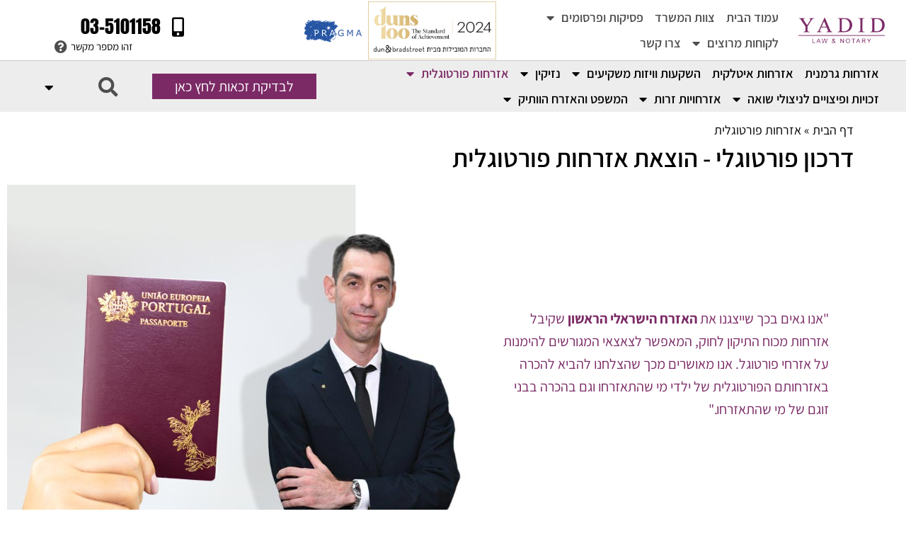

--- FILE ---
content_type: text/html; charset=UTF-8
request_url: https://yadidlaw.com/%D7%90%D7%96%D7%A8%D7%97%D7%95%D7%AA-%D7%A4%D7%95%D7%A8%D7%98%D7%95%D7%92%D7%9C%D7%99%D7%AA
body_size: 95726
content:
<!doctype html>
<html dir="rtl" lang="he-IL">
<head><meta charset="UTF-8"><script>if(navigator.userAgent.match(/MSIE|Internet Explorer/i)||navigator.userAgent.match(/Trident\/7\..*?rv:11/i)){var href=document.location.href;if(!href.match(/[?&]nowprocket/)){if(href.indexOf("?")==-1){if(href.indexOf("#")==-1){document.location.href=href+"?nowprocket=1"}else{document.location.href=href.replace("#","?nowprocket=1#")}}else{if(href.indexOf("#")==-1){document.location.href=href+"&nowprocket=1"}else{document.location.href=href.replace("#","&nowprocket=1#")}}}}</script><script>(()=>{class RocketLazyLoadScripts{constructor(){this.v="2.0.4",this.userEvents=["keydown","keyup","mousedown","mouseup","mousemove","mouseover","mouseout","touchmove","touchstart","touchend","touchcancel","wheel","click","dblclick","input"],this.attributeEvents=["onblur","onclick","oncontextmenu","ondblclick","onfocus","onmousedown","onmouseenter","onmouseleave","onmousemove","onmouseout","onmouseover","onmouseup","onmousewheel","onscroll","onsubmit"]}async t(){this.i(),this.o(),/iP(ad|hone)/.test(navigator.userAgent)&&this.h(),this.u(),this.l(this),this.m(),this.k(this),this.p(this),this._(),await Promise.all([this.R(),this.L()]),this.lastBreath=Date.now(),this.S(this),this.P(),this.D(),this.O(),this.M(),await this.C(this.delayedScripts.normal),await this.C(this.delayedScripts.defer),await this.C(this.delayedScripts.async),await this.T(),await this.F(),await this.j(),await this.A(),window.dispatchEvent(new Event("rocket-allScriptsLoaded")),this.everythingLoaded=!0,this.lastTouchEnd&&await new Promise(t=>setTimeout(t,500-Date.now()+this.lastTouchEnd)),this.I(),this.H(),this.U(),this.W()}i(){this.CSPIssue=sessionStorage.getItem("rocketCSPIssue"),document.addEventListener("securitypolicyviolation",t=>{this.CSPIssue||"script-src-elem"!==t.violatedDirective||"data"!==t.blockedURI||(this.CSPIssue=!0,sessionStorage.setItem("rocketCSPIssue",!0))},{isRocket:!0})}o(){window.addEventListener("pageshow",t=>{this.persisted=t.persisted,this.realWindowLoadedFired=!0},{isRocket:!0}),window.addEventListener("pagehide",()=>{this.onFirstUserAction=null},{isRocket:!0})}h(){let t;function e(e){t=e}window.addEventListener("touchstart",e,{isRocket:!0}),window.addEventListener("touchend",function i(o){o.changedTouches[0]&&t.changedTouches[0]&&Math.abs(o.changedTouches[0].pageX-t.changedTouches[0].pageX)<10&&Math.abs(o.changedTouches[0].pageY-t.changedTouches[0].pageY)<10&&o.timeStamp-t.timeStamp<200&&(window.removeEventListener("touchstart",e,{isRocket:!0}),window.removeEventListener("touchend",i,{isRocket:!0}),"INPUT"===o.target.tagName&&"text"===o.target.type||(o.target.dispatchEvent(new TouchEvent("touchend",{target:o.target,bubbles:!0})),o.target.dispatchEvent(new MouseEvent("mouseover",{target:o.target,bubbles:!0})),o.target.dispatchEvent(new PointerEvent("click",{target:o.target,bubbles:!0,cancelable:!0,detail:1,clientX:o.changedTouches[0].clientX,clientY:o.changedTouches[0].clientY})),event.preventDefault()))},{isRocket:!0})}q(t){this.userActionTriggered||("mousemove"!==t.type||this.firstMousemoveIgnored?"keyup"===t.type||"mouseover"===t.type||"mouseout"===t.type||(this.userActionTriggered=!0,this.onFirstUserAction&&this.onFirstUserAction()):this.firstMousemoveIgnored=!0),"click"===t.type&&t.preventDefault(),t.stopPropagation(),t.stopImmediatePropagation(),"touchstart"===this.lastEvent&&"touchend"===t.type&&(this.lastTouchEnd=Date.now()),"click"===t.type&&(this.lastTouchEnd=0),this.lastEvent=t.type,t.composedPath&&t.composedPath()[0].getRootNode()instanceof ShadowRoot&&(t.rocketTarget=t.composedPath()[0]),this.savedUserEvents.push(t)}u(){this.savedUserEvents=[],this.userEventHandler=this.q.bind(this),this.userEvents.forEach(t=>window.addEventListener(t,this.userEventHandler,{passive:!1,isRocket:!0})),document.addEventListener("visibilitychange",this.userEventHandler,{isRocket:!0})}U(){this.userEvents.forEach(t=>window.removeEventListener(t,this.userEventHandler,{passive:!1,isRocket:!0})),document.removeEventListener("visibilitychange",this.userEventHandler,{isRocket:!0}),this.savedUserEvents.forEach(t=>{(t.rocketTarget||t.target).dispatchEvent(new window[t.constructor.name](t.type,t))})}m(){const t="return false",e=Array.from(this.attributeEvents,t=>"data-rocket-"+t),i="["+this.attributeEvents.join("],[")+"]",o="[data-rocket-"+this.attributeEvents.join("],[data-rocket-")+"]",s=(e,i,o)=>{o&&o!==t&&(e.setAttribute("data-rocket-"+i,o),e["rocket"+i]=new Function("event",o),e.setAttribute(i,t))};new MutationObserver(t=>{for(const n of t)"attributes"===n.type&&(n.attributeName.startsWith("data-rocket-")||this.everythingLoaded?n.attributeName.startsWith("data-rocket-")&&this.everythingLoaded&&this.N(n.target,n.attributeName.substring(12)):s(n.target,n.attributeName,n.target.getAttribute(n.attributeName))),"childList"===n.type&&n.addedNodes.forEach(t=>{if(t.nodeType===Node.ELEMENT_NODE)if(this.everythingLoaded)for(const i of[t,...t.querySelectorAll(o)])for(const t of i.getAttributeNames())e.includes(t)&&this.N(i,t.substring(12));else for(const e of[t,...t.querySelectorAll(i)])for(const t of e.getAttributeNames())this.attributeEvents.includes(t)&&s(e,t,e.getAttribute(t))})}).observe(document,{subtree:!0,childList:!0,attributeFilter:[...this.attributeEvents,...e]})}I(){this.attributeEvents.forEach(t=>{document.querySelectorAll("[data-rocket-"+t+"]").forEach(e=>{this.N(e,t)})})}N(t,e){const i=t.getAttribute("data-rocket-"+e);i&&(t.setAttribute(e,i),t.removeAttribute("data-rocket-"+e))}k(t){Object.defineProperty(HTMLElement.prototype,"onclick",{get(){return this.rocketonclick||null},set(e){this.rocketonclick=e,this.setAttribute(t.everythingLoaded?"onclick":"data-rocket-onclick","this.rocketonclick(event)")}})}S(t){function e(e,i){let o=e[i];e[i]=null,Object.defineProperty(e,i,{get:()=>o,set(s){t.everythingLoaded?o=s:e["rocket"+i]=o=s}})}e(document,"onreadystatechange"),e(window,"onload"),e(window,"onpageshow");try{Object.defineProperty(document,"readyState",{get:()=>t.rocketReadyState,set(e){t.rocketReadyState=e},configurable:!0}),document.readyState="loading"}catch(t){console.log("WPRocket DJE readyState conflict, bypassing")}}l(t){this.originalAddEventListener=EventTarget.prototype.addEventListener,this.originalRemoveEventListener=EventTarget.prototype.removeEventListener,this.savedEventListeners=[],EventTarget.prototype.addEventListener=function(e,i,o){o&&o.isRocket||!t.B(e,this)&&!t.userEvents.includes(e)||t.B(e,this)&&!t.userActionTriggered||e.startsWith("rocket-")||t.everythingLoaded?t.originalAddEventListener.call(this,e,i,o):(t.savedEventListeners.push({target:this,remove:!1,type:e,func:i,options:o}),"mouseenter"!==e&&"mouseleave"!==e||t.originalAddEventListener.call(this,e,t.savedUserEvents.push,o))},EventTarget.prototype.removeEventListener=function(e,i,o){o&&o.isRocket||!t.B(e,this)&&!t.userEvents.includes(e)||t.B(e,this)&&!t.userActionTriggered||e.startsWith("rocket-")||t.everythingLoaded?t.originalRemoveEventListener.call(this,e,i,o):t.savedEventListeners.push({target:this,remove:!0,type:e,func:i,options:o})}}J(t,e){this.savedEventListeners=this.savedEventListeners.filter(i=>{let o=i.type,s=i.target||window;return e!==o||t!==s||(this.B(o,s)&&(i.type="rocket-"+o),this.$(i),!1)})}H(){EventTarget.prototype.addEventListener=this.originalAddEventListener,EventTarget.prototype.removeEventListener=this.originalRemoveEventListener,this.savedEventListeners.forEach(t=>this.$(t))}$(t){t.remove?this.originalRemoveEventListener.call(t.target,t.type,t.func,t.options):this.originalAddEventListener.call(t.target,t.type,t.func,t.options)}p(t){let e;function i(e){return t.everythingLoaded?e:e.split(" ").map(t=>"load"===t||t.startsWith("load.")?"rocket-jquery-load":t).join(" ")}function o(o){function s(e){const s=o.fn[e];o.fn[e]=o.fn.init.prototype[e]=function(){return this[0]===window&&t.userActionTriggered&&("string"==typeof arguments[0]||arguments[0]instanceof String?arguments[0]=i(arguments[0]):"object"==typeof arguments[0]&&Object.keys(arguments[0]).forEach(t=>{const e=arguments[0][t];delete arguments[0][t],arguments[0][i(t)]=e})),s.apply(this,arguments),this}}if(o&&o.fn&&!t.allJQueries.includes(o)){const e={DOMContentLoaded:[],"rocket-DOMContentLoaded":[]};for(const t in e)document.addEventListener(t,()=>{e[t].forEach(t=>t())},{isRocket:!0});o.fn.ready=o.fn.init.prototype.ready=function(i){function s(){parseInt(o.fn.jquery)>2?setTimeout(()=>i.bind(document)(o)):i.bind(document)(o)}return"function"==typeof i&&(t.realDomReadyFired?!t.userActionTriggered||t.fauxDomReadyFired?s():e["rocket-DOMContentLoaded"].push(s):e.DOMContentLoaded.push(s)),o([])},s("on"),s("one"),s("off"),t.allJQueries.push(o)}e=o}t.allJQueries=[],o(window.jQuery),Object.defineProperty(window,"jQuery",{get:()=>e,set(t){o(t)}})}P(){const t=new Map;document.write=document.writeln=function(e){const i=document.currentScript,o=document.createRange(),s=i.parentElement;let n=t.get(i);void 0===n&&(n=i.nextSibling,t.set(i,n));const c=document.createDocumentFragment();o.setStart(c,0),c.appendChild(o.createContextualFragment(e)),s.insertBefore(c,n)}}async R(){return new Promise(t=>{this.userActionTriggered?t():this.onFirstUserAction=t})}async L(){return new Promise(t=>{document.addEventListener("DOMContentLoaded",()=>{this.realDomReadyFired=!0,t()},{isRocket:!0})})}async j(){return this.realWindowLoadedFired?Promise.resolve():new Promise(t=>{window.addEventListener("load",t,{isRocket:!0})})}M(){this.pendingScripts=[];this.scriptsMutationObserver=new MutationObserver(t=>{for(const e of t)e.addedNodes.forEach(t=>{"SCRIPT"!==t.tagName||t.noModule||t.isWPRocket||this.pendingScripts.push({script:t,promise:new Promise(e=>{const i=()=>{const i=this.pendingScripts.findIndex(e=>e.script===t);i>=0&&this.pendingScripts.splice(i,1),e()};t.addEventListener("load",i,{isRocket:!0}),t.addEventListener("error",i,{isRocket:!0}),setTimeout(i,1e3)})})})}),this.scriptsMutationObserver.observe(document,{childList:!0,subtree:!0})}async F(){await this.X(),this.pendingScripts.length?(await this.pendingScripts[0].promise,await this.F()):this.scriptsMutationObserver.disconnect()}D(){this.delayedScripts={normal:[],async:[],defer:[]},document.querySelectorAll("script[type$=rocketlazyloadscript]").forEach(t=>{t.hasAttribute("data-rocket-src")?t.hasAttribute("async")&&!1!==t.async?this.delayedScripts.async.push(t):t.hasAttribute("defer")&&!1!==t.defer||"module"===t.getAttribute("data-rocket-type")?this.delayedScripts.defer.push(t):this.delayedScripts.normal.push(t):this.delayedScripts.normal.push(t)})}async _(){await this.L();let t=[];document.querySelectorAll("script[type$=rocketlazyloadscript][data-rocket-src]").forEach(e=>{let i=e.getAttribute("data-rocket-src");if(i&&!i.startsWith("data:")){i.startsWith("//")&&(i=location.protocol+i);try{const o=new URL(i).origin;o!==location.origin&&t.push({src:o,crossOrigin:e.crossOrigin||"module"===e.getAttribute("data-rocket-type")})}catch(t){}}}),t=[...new Map(t.map(t=>[JSON.stringify(t),t])).values()],this.Y(t,"preconnect")}async G(t){if(await this.K(),!0!==t.noModule||!("noModule"in HTMLScriptElement.prototype))return new Promise(e=>{let i;function o(){(i||t).setAttribute("data-rocket-status","executed"),e()}try{if(navigator.userAgent.includes("Firefox/")||""===navigator.vendor||this.CSPIssue)i=document.createElement("script"),[...t.attributes].forEach(t=>{let e=t.nodeName;"type"!==e&&("data-rocket-type"===e&&(e="type"),"data-rocket-src"===e&&(e="src"),i.setAttribute(e,t.nodeValue))}),t.text&&(i.text=t.text),t.nonce&&(i.nonce=t.nonce),i.hasAttribute("src")?(i.addEventListener("load",o,{isRocket:!0}),i.addEventListener("error",()=>{i.setAttribute("data-rocket-status","failed-network"),e()},{isRocket:!0}),setTimeout(()=>{i.isConnected||e()},1)):(i.text=t.text,o()),i.isWPRocket=!0,t.parentNode.replaceChild(i,t);else{const i=t.getAttribute("data-rocket-type"),s=t.getAttribute("data-rocket-src");i?(t.type=i,t.removeAttribute("data-rocket-type")):t.removeAttribute("type"),t.addEventListener("load",o,{isRocket:!0}),t.addEventListener("error",i=>{this.CSPIssue&&i.target.src.startsWith("data:")?(console.log("WPRocket: CSP fallback activated"),t.removeAttribute("src"),this.G(t).then(e)):(t.setAttribute("data-rocket-status","failed-network"),e())},{isRocket:!0}),s?(t.fetchPriority="high",t.removeAttribute("data-rocket-src"),t.src=s):t.src="data:text/javascript;base64,"+window.btoa(unescape(encodeURIComponent(t.text)))}}catch(i){t.setAttribute("data-rocket-status","failed-transform"),e()}});t.setAttribute("data-rocket-status","skipped")}async C(t){const e=t.shift();return e?(e.isConnected&&await this.G(e),this.C(t)):Promise.resolve()}O(){this.Y([...this.delayedScripts.normal,...this.delayedScripts.defer,...this.delayedScripts.async],"preload")}Y(t,e){this.trash=this.trash||[];let i=!0;var o=document.createDocumentFragment();t.forEach(t=>{const s=t.getAttribute&&t.getAttribute("data-rocket-src")||t.src;if(s&&!s.startsWith("data:")){const n=document.createElement("link");n.href=s,n.rel=e,"preconnect"!==e&&(n.as="script",n.fetchPriority=i?"high":"low"),t.getAttribute&&"module"===t.getAttribute("data-rocket-type")&&(n.crossOrigin=!0),t.crossOrigin&&(n.crossOrigin=t.crossOrigin),t.integrity&&(n.integrity=t.integrity),t.nonce&&(n.nonce=t.nonce),o.appendChild(n),this.trash.push(n),i=!1}}),document.head.appendChild(o)}W(){this.trash.forEach(t=>t.remove())}async T(){try{document.readyState="interactive"}catch(t){}this.fauxDomReadyFired=!0;try{await this.K(),this.J(document,"readystatechange"),document.dispatchEvent(new Event("rocket-readystatechange")),await this.K(),document.rocketonreadystatechange&&document.rocketonreadystatechange(),await this.K(),this.J(document,"DOMContentLoaded"),document.dispatchEvent(new Event("rocket-DOMContentLoaded")),await this.K(),this.J(window,"DOMContentLoaded"),window.dispatchEvent(new Event("rocket-DOMContentLoaded"))}catch(t){console.error(t)}}async A(){try{document.readyState="complete"}catch(t){}try{await this.K(),this.J(document,"readystatechange"),document.dispatchEvent(new Event("rocket-readystatechange")),await this.K(),document.rocketonreadystatechange&&document.rocketonreadystatechange(),await this.K(),this.J(window,"load"),window.dispatchEvent(new Event("rocket-load")),await this.K(),window.rocketonload&&window.rocketonload(),await this.K(),this.allJQueries.forEach(t=>t(window).trigger("rocket-jquery-load")),await this.K(),this.J(window,"pageshow");const t=new Event("rocket-pageshow");t.persisted=this.persisted,window.dispatchEvent(t),await this.K(),window.rocketonpageshow&&window.rocketonpageshow({persisted:this.persisted})}catch(t){console.error(t)}}async K(){Date.now()-this.lastBreath>45&&(await this.X(),this.lastBreath=Date.now())}async X(){return document.hidden?new Promise(t=>setTimeout(t)):new Promise(t=>requestAnimationFrame(t))}B(t,e){return e===document&&"readystatechange"===t||(e===document&&"DOMContentLoaded"===t||(e===window&&"DOMContentLoaded"===t||(e===window&&"load"===t||e===window&&"pageshow"===t)))}static run(){(new RocketLazyLoadScripts).t()}}RocketLazyLoadScripts.run()})();</script>
	
	<meta name="viewport" content="width=device-width, initial-scale=1">
	<link rel="profile" href="https://gmpg.org/xfn/11">
	<meta name='robots' content='index, follow, max-image-preview:large, max-snippet:-1, max-video-preview:-1' />

	<!-- This site is optimized with the Yoast SEO plugin v26.7 - https://yoast.com/wordpress/plugins/seo/ -->
	<title>הזדמנות אחרונה להוצאת דרכון פורטוגלי ואזרחות פורטוגלית - עו&quot;ד ונוטריון דוד ידיד</title>
<link data-rocket-prefetch href="https://www.gstatic.com" rel="dns-prefetch">
<link data-rocket-prefetch href="https://www.googletagmanager.com" rel="dns-prefetch">
<link data-rocket-prefetch href="https://s3.amazonaws.com" rel="dns-prefetch">
<link data-rocket-prefetch href="https://www.youtube.com" rel="dns-prefetch">
<link data-rocket-prefetch href="https://fonts.googleapis.com" rel="dns-prefetch">
<link data-rocket-prefetch href="https://www.google.com" rel="dns-prefetch">
<link data-rocket-prefetch href="https://cdn.elementor.com" rel="dns-prefetch">
<link data-rocket-preload as="style" href="https://fonts.googleapis.com/css?family=Open%20Sans%3A300%2C400%2C500%2C600%2C700%2C800%7CUbuntu&#038;subset=greek%2Clatin%2Cgreek-ext%2Cvietnamese%2Ccyrillic-ext%2Clatin-ext%2Ccyrillic&#038;display=swap" rel="preload">
<link href="https://fonts.googleapis.com/css?family=Open%20Sans%3A300%2C400%2C500%2C600%2C700%2C800%7CUbuntu&#038;subset=greek%2Clatin%2Cgreek-ext%2Cvietnamese%2Ccyrillic-ext%2Clatin-ext%2Ccyrillic&#038;display=swap" media="print" onload="this.media=&#039;all&#039;" rel="stylesheet">
<noscript data-wpr-hosted-gf-parameters=""><link rel="stylesheet" href="https://fonts.googleapis.com/css?family=Open%20Sans%3A300%2C400%2C500%2C600%2C700%2C800%7CUbuntu&#038;subset=greek%2Clatin%2Cgreek-ext%2Cvietnamese%2Ccyrillic-ext%2Clatin-ext%2Ccyrillic&#038;display=swap"></noscript><link rel="preload" data-rocket-preload as="image" href="https://yadidlaw.com/wp-content/uploads/2022/07/824.jpeg" fetchpriority="high">
	<meta name="description" content="בתאריך 1.9.22 החוקים משתנים בהוצאת דרכון פורטוגלי, אל תישארו מאחור! צרו קשר עוד היום עם משרדנו, עו&#039;&#039;ד דוד ידיד, ואנחנו נפלס בשבילכם את הדרך לאזרחות פורטוגלית." />
	<link rel="canonical" href="https://yadidlaw.com/אזרחות-פורטוגלית" />
	<meta property="og:locale" content="he_IL" />
	<meta property="og:type" content="article" />
	<meta property="og:title" content="הזדמנות אחרונה להוצאת דרכון פורטוגלי ואזרחות פורטוגלית - עו&quot;ד ונוטריון דוד ידיד" />
	<meta property="og:description" content="בתאריך 1.9.22 החוקים משתנים בהוצאת דרכון פורטוגלי, אל תישארו מאחור! צרו קשר עוד היום עם משרדנו, עו&#039;&#039;ד דוד ידיד, ואנחנו נפלס בשבילכם את הדרך לאזרחות פורטוגלית." />
	<meta property="og:url" content="https://yadidlaw.com/אזרחות-פורטוגלית" />
	<meta property="og:site_name" content="דוד ידיד משרד עו&quot;ד ונוטריון" />
	<meta property="article:modified_time" content="2026-01-11T11:30:27+00:00" />
	<meta property="og:image" content="https://yadidlaw.com/wp-content/uploads/2022/07/821.jpeg" />
	<meta property="og:image:width" content="250" />
	<meta property="og:image:height" content="227" />
	<meta property="og:image:type" content="image/jpeg" />
	<meta name="twitter:card" content="summary_large_image" />
	<script type="application/ld+json" class="yoast-schema-graph">{"@context":"https://schema.org","@graph":[{"@type":"WebPage","@id":"https://yadidlaw.com/%d7%90%d7%96%d7%a8%d7%97%d7%95%d7%aa-%d7%a4%d7%95%d7%a8%d7%98%d7%95%d7%92%d7%9c%d7%99%d7%aa","url":"https://yadidlaw.com/%d7%90%d7%96%d7%a8%d7%97%d7%95%d7%aa-%d7%a4%d7%95%d7%a8%d7%98%d7%95%d7%92%d7%9c%d7%99%d7%aa","name":"הזדמנות אחרונה להוצאת דרכון פורטוגלי ואזרחות פורטוגלית - עו\"ד ונוטריון דוד ידיד","isPartOf":{"@id":"https://yadidlaw.com/#website"},"primaryImageOfPage":{"@id":"https://yadidlaw.com/%d7%90%d7%96%d7%a8%d7%97%d7%95%d7%aa-%d7%a4%d7%95%d7%a8%d7%98%d7%95%d7%92%d7%9c%d7%99%d7%aa#primaryimage"},"image":{"@id":"https://yadidlaw.com/%d7%90%d7%96%d7%a8%d7%97%d7%95%d7%aa-%d7%a4%d7%95%d7%a8%d7%98%d7%95%d7%92%d7%9c%d7%99%d7%aa#primaryimage"},"thumbnailUrl":"https://yadidlaw.com/wp-content/uploads/2022/07/821.jpeg","datePublished":"2022-07-24T12:32:45+00:00","dateModified":"2026-01-11T11:30:27+00:00","description":"בתאריך 1.9.22 החוקים משתנים בהוצאת דרכון פורטוגלי, אל תישארו מאחור! צרו קשר עוד היום עם משרדנו, עו''ד דוד ידיד, ואנחנו נפלס בשבילכם את הדרך לאזרחות פורטוגלית.","breadcrumb":{"@id":"https://yadidlaw.com/%d7%90%d7%96%d7%a8%d7%97%d7%95%d7%aa-%d7%a4%d7%95%d7%a8%d7%98%d7%95%d7%92%d7%9c%d7%99%d7%aa#breadcrumb"},"inLanguage":"he-IL","potentialAction":[{"@type":"ReadAction","target":["https://yadidlaw.com/%d7%90%d7%96%d7%a8%d7%97%d7%95%d7%aa-%d7%a4%d7%95%d7%a8%d7%98%d7%95%d7%92%d7%9c%d7%99%d7%aa"]}]},{"@type":"ImageObject","inLanguage":"he-IL","@id":"https://yadidlaw.com/%d7%90%d7%96%d7%a8%d7%97%d7%95%d7%aa-%d7%a4%d7%95%d7%a8%d7%98%d7%95%d7%92%d7%9c%d7%99%d7%aa#primaryimage","url":"https://yadidlaw.com/wp-content/uploads/2022/07/821.jpeg","contentUrl":"https://yadidlaw.com/wp-content/uploads/2022/07/821.jpeg","width":250,"height":227,"caption":"שרון שטרן"},{"@type":"BreadcrumbList","@id":"https://yadidlaw.com/%d7%90%d7%96%d7%a8%d7%97%d7%95%d7%aa-%d7%a4%d7%95%d7%a8%d7%98%d7%95%d7%92%d7%9c%d7%99%d7%aa#breadcrumb","itemListElement":[{"@type":"ListItem","position":1,"name":"דף הבית","item":"https://yadidlaw.com/"},{"@type":"ListItem","position":2,"name":"אזרחות פורטוגלית"}]},{"@type":"WebSite","@id":"https://yadidlaw.com/#website","url":"https://yadidlaw.com/","name":"דוד ידיד משרד עו&quot;ד ונוטריון","description":"עורך דין ונוטריון דוד ידיד - ותק של למעלה מ 30 שנה","publisher":{"@id":"https://yadidlaw.com/#organization"},"potentialAction":[{"@type":"SearchAction","target":{"@type":"EntryPoint","urlTemplate":"https://yadidlaw.com/?s={search_term_string}"},"query-input":{"@type":"PropertyValueSpecification","valueRequired":true,"valueName":"search_term_string"}}],"inLanguage":"he-IL"},{"@type":"Organization","@id":"https://yadidlaw.com/#organization","name":"דוד ידיד משרד עו&quot;ד ונוטריון","url":"https://yadidlaw.com/","logo":{"@type":"ImageObject","inLanguage":"he-IL","@id":"https://yadidlaw.com/#/schema/logo/image/","url":"https://yadidlaw.com/wp-content/uploads/2022/03/259.png","contentUrl":"https://yadidlaw.com/wp-content/uploads/2022/03/259.png","width":370,"height":112,"caption":"דוד ידיד משרד עו&quot;ד ונוטריון"},"image":{"@id":"https://yadidlaw.com/#/schema/logo/image/"}}]}</script>
	<!-- / Yoast SEO plugin. -->


<link rel='dns-prefetch' href='//cdn.elementor.com' />
<link href='https://fonts.gstatic.com' crossorigin rel='preconnect' />
<link rel="alternate" title="oEmbed (JSON)" type="application/json+oembed" href="https://yadidlaw.com/wp-json/oembed/1.0/embed?url=https%3A%2F%2Fyadidlaw.com%2F%25d7%2590%25d7%2596%25d7%25a8%25d7%2597%25d7%2595%25d7%25aa-%25d7%25a4%25d7%2595%25d7%25a8%25d7%2598%25d7%2595%25d7%2592%25d7%259c%25d7%2599%25d7%25aa&#038;lang=he" />
<link rel="alternate" title="oEmbed (XML)" type="text/xml+oembed" href="https://yadidlaw.com/wp-json/oembed/1.0/embed?url=https%3A%2F%2Fyadidlaw.com%2F%25d7%2590%25d7%2596%25d7%25a8%25d7%2597%25d7%2595%25d7%25aa-%25d7%25a4%25d7%2595%25d7%25a8%25d7%2598%25d7%2595%25d7%2592%25d7%259c%25d7%2599%25d7%25aa&#038;format=xml&#038;lang=he" />
<style id='wp-img-auto-sizes-contain-inline-css'>
img:is([sizes=auto i],[sizes^="auto," i]){contain-intrinsic-size:3000px 1500px}
/*# sourceURL=wp-img-auto-sizes-contain-inline-css */
</style>

<link data-minify="1" rel='stylesheet' id='twbbwg-global-css' href='https://yadidlaw.com/wp-content/cache/background-css/1/yadidlaw.com/wp-content/cache/min/1/wp-content/plugins/photo-gallery/booster/assets/css/global.css?ver=1768973405&wpr_t=1769100059' media='all' />
<style id='wp-emoji-styles-inline-css'>

	img.wp-smiley, img.emoji {
		display: inline !important;
		border: none !important;
		box-shadow: none !important;
		height: 1em !important;
		width: 1em !important;
		margin: 0 0.07em !important;
		vertical-align: -0.1em !important;
		background: none !important;
		padding: 0 !important;
	}
/*# sourceURL=wp-emoji-styles-inline-css */
</style>
<style id='global-styles-inline-css'>
:root{--wp--preset--aspect-ratio--square: 1;--wp--preset--aspect-ratio--4-3: 4/3;--wp--preset--aspect-ratio--3-4: 3/4;--wp--preset--aspect-ratio--3-2: 3/2;--wp--preset--aspect-ratio--2-3: 2/3;--wp--preset--aspect-ratio--16-9: 16/9;--wp--preset--aspect-ratio--9-16: 9/16;--wp--preset--color--black: #000000;--wp--preset--color--cyan-bluish-gray: #abb8c3;--wp--preset--color--white: #ffffff;--wp--preset--color--pale-pink: #f78da7;--wp--preset--color--vivid-red: #cf2e2e;--wp--preset--color--luminous-vivid-orange: #ff6900;--wp--preset--color--luminous-vivid-amber: #fcb900;--wp--preset--color--light-green-cyan: #7bdcb5;--wp--preset--color--vivid-green-cyan: #00d084;--wp--preset--color--pale-cyan-blue: #8ed1fc;--wp--preset--color--vivid-cyan-blue: #0693e3;--wp--preset--color--vivid-purple: #9b51e0;--wp--preset--gradient--vivid-cyan-blue-to-vivid-purple: linear-gradient(135deg,rgb(6,147,227) 0%,rgb(155,81,224) 100%);--wp--preset--gradient--light-green-cyan-to-vivid-green-cyan: linear-gradient(135deg,rgb(122,220,180) 0%,rgb(0,208,130) 100%);--wp--preset--gradient--luminous-vivid-amber-to-luminous-vivid-orange: linear-gradient(135deg,rgb(252,185,0) 0%,rgb(255,105,0) 100%);--wp--preset--gradient--luminous-vivid-orange-to-vivid-red: linear-gradient(135deg,rgb(255,105,0) 0%,rgb(207,46,46) 100%);--wp--preset--gradient--very-light-gray-to-cyan-bluish-gray: linear-gradient(135deg,rgb(238,238,238) 0%,rgb(169,184,195) 100%);--wp--preset--gradient--cool-to-warm-spectrum: linear-gradient(135deg,rgb(74,234,220) 0%,rgb(151,120,209) 20%,rgb(207,42,186) 40%,rgb(238,44,130) 60%,rgb(251,105,98) 80%,rgb(254,248,76) 100%);--wp--preset--gradient--blush-light-purple: linear-gradient(135deg,rgb(255,206,236) 0%,rgb(152,150,240) 100%);--wp--preset--gradient--blush-bordeaux: linear-gradient(135deg,rgb(254,205,165) 0%,rgb(254,45,45) 50%,rgb(107,0,62) 100%);--wp--preset--gradient--luminous-dusk: linear-gradient(135deg,rgb(255,203,112) 0%,rgb(199,81,192) 50%,rgb(65,88,208) 100%);--wp--preset--gradient--pale-ocean: linear-gradient(135deg,rgb(255,245,203) 0%,rgb(182,227,212) 50%,rgb(51,167,181) 100%);--wp--preset--gradient--electric-grass: linear-gradient(135deg,rgb(202,248,128) 0%,rgb(113,206,126) 100%);--wp--preset--gradient--midnight: linear-gradient(135deg,rgb(2,3,129) 0%,rgb(40,116,252) 100%);--wp--preset--font-size--small: 13px;--wp--preset--font-size--medium: 20px;--wp--preset--font-size--large: 36px;--wp--preset--font-size--x-large: 42px;--wp--preset--spacing--20: 0.44rem;--wp--preset--spacing--30: 0.67rem;--wp--preset--spacing--40: 1rem;--wp--preset--spacing--50: 1.5rem;--wp--preset--spacing--60: 2.25rem;--wp--preset--spacing--70: 3.38rem;--wp--preset--spacing--80: 5.06rem;--wp--preset--shadow--natural: 6px 6px 9px rgba(0, 0, 0, 0.2);--wp--preset--shadow--deep: 12px 12px 50px rgba(0, 0, 0, 0.4);--wp--preset--shadow--sharp: 6px 6px 0px rgba(0, 0, 0, 0.2);--wp--preset--shadow--outlined: 6px 6px 0px -3px rgb(255, 255, 255), 6px 6px rgb(0, 0, 0);--wp--preset--shadow--crisp: 6px 6px 0px rgb(0, 0, 0);}:root { --wp--style--global--content-size: 800px;--wp--style--global--wide-size: 1200px; }:where(body) { margin: 0; }.wp-site-blocks > .alignleft { float: left; margin-right: 2em; }.wp-site-blocks > .alignright { float: right; margin-left: 2em; }.wp-site-blocks > .aligncenter { justify-content: center; margin-left: auto; margin-right: auto; }:where(.wp-site-blocks) > * { margin-block-start: 24px; margin-block-end: 0; }:where(.wp-site-blocks) > :first-child { margin-block-start: 0; }:where(.wp-site-blocks) > :last-child { margin-block-end: 0; }:root { --wp--style--block-gap: 24px; }:root :where(.is-layout-flow) > :first-child{margin-block-start: 0;}:root :where(.is-layout-flow) > :last-child{margin-block-end: 0;}:root :where(.is-layout-flow) > *{margin-block-start: 24px;margin-block-end: 0;}:root :where(.is-layout-constrained) > :first-child{margin-block-start: 0;}:root :where(.is-layout-constrained) > :last-child{margin-block-end: 0;}:root :where(.is-layout-constrained) > *{margin-block-start: 24px;margin-block-end: 0;}:root :where(.is-layout-flex){gap: 24px;}:root :where(.is-layout-grid){gap: 24px;}.is-layout-flow > .alignleft{float: left;margin-inline-start: 0;margin-inline-end: 2em;}.is-layout-flow > .alignright{float: right;margin-inline-start: 2em;margin-inline-end: 0;}.is-layout-flow > .aligncenter{margin-left: auto !important;margin-right: auto !important;}.is-layout-constrained > .alignleft{float: left;margin-inline-start: 0;margin-inline-end: 2em;}.is-layout-constrained > .alignright{float: right;margin-inline-start: 2em;margin-inline-end: 0;}.is-layout-constrained > .aligncenter{margin-left: auto !important;margin-right: auto !important;}.is-layout-constrained > :where(:not(.alignleft):not(.alignright):not(.alignfull)){max-width: var(--wp--style--global--content-size);margin-left: auto !important;margin-right: auto !important;}.is-layout-constrained > .alignwide{max-width: var(--wp--style--global--wide-size);}body .is-layout-flex{display: flex;}.is-layout-flex{flex-wrap: wrap;align-items: center;}.is-layout-flex > :is(*, div){margin: 0;}body .is-layout-grid{display: grid;}.is-layout-grid > :is(*, div){margin: 0;}body{padding-top: 0px;padding-right: 0px;padding-bottom: 0px;padding-left: 0px;}a:where(:not(.wp-element-button)){text-decoration: underline;}:root :where(.wp-element-button, .wp-block-button__link){background-color: #32373c;border-width: 0;color: #fff;font-family: inherit;font-size: inherit;font-style: inherit;font-weight: inherit;letter-spacing: inherit;line-height: inherit;padding-top: calc(0.667em + 2px);padding-right: calc(1.333em + 2px);padding-bottom: calc(0.667em + 2px);padding-left: calc(1.333em + 2px);text-decoration: none;text-transform: inherit;}.has-black-color{color: var(--wp--preset--color--black) !important;}.has-cyan-bluish-gray-color{color: var(--wp--preset--color--cyan-bluish-gray) !important;}.has-white-color{color: var(--wp--preset--color--white) !important;}.has-pale-pink-color{color: var(--wp--preset--color--pale-pink) !important;}.has-vivid-red-color{color: var(--wp--preset--color--vivid-red) !important;}.has-luminous-vivid-orange-color{color: var(--wp--preset--color--luminous-vivid-orange) !important;}.has-luminous-vivid-amber-color{color: var(--wp--preset--color--luminous-vivid-amber) !important;}.has-light-green-cyan-color{color: var(--wp--preset--color--light-green-cyan) !important;}.has-vivid-green-cyan-color{color: var(--wp--preset--color--vivid-green-cyan) !important;}.has-pale-cyan-blue-color{color: var(--wp--preset--color--pale-cyan-blue) !important;}.has-vivid-cyan-blue-color{color: var(--wp--preset--color--vivid-cyan-blue) !important;}.has-vivid-purple-color{color: var(--wp--preset--color--vivid-purple) !important;}.has-black-background-color{background-color: var(--wp--preset--color--black) !important;}.has-cyan-bluish-gray-background-color{background-color: var(--wp--preset--color--cyan-bluish-gray) !important;}.has-white-background-color{background-color: var(--wp--preset--color--white) !important;}.has-pale-pink-background-color{background-color: var(--wp--preset--color--pale-pink) !important;}.has-vivid-red-background-color{background-color: var(--wp--preset--color--vivid-red) !important;}.has-luminous-vivid-orange-background-color{background-color: var(--wp--preset--color--luminous-vivid-orange) !important;}.has-luminous-vivid-amber-background-color{background-color: var(--wp--preset--color--luminous-vivid-amber) !important;}.has-light-green-cyan-background-color{background-color: var(--wp--preset--color--light-green-cyan) !important;}.has-vivid-green-cyan-background-color{background-color: var(--wp--preset--color--vivid-green-cyan) !important;}.has-pale-cyan-blue-background-color{background-color: var(--wp--preset--color--pale-cyan-blue) !important;}.has-vivid-cyan-blue-background-color{background-color: var(--wp--preset--color--vivid-cyan-blue) !important;}.has-vivid-purple-background-color{background-color: var(--wp--preset--color--vivid-purple) !important;}.has-black-border-color{border-color: var(--wp--preset--color--black) !important;}.has-cyan-bluish-gray-border-color{border-color: var(--wp--preset--color--cyan-bluish-gray) !important;}.has-white-border-color{border-color: var(--wp--preset--color--white) !important;}.has-pale-pink-border-color{border-color: var(--wp--preset--color--pale-pink) !important;}.has-vivid-red-border-color{border-color: var(--wp--preset--color--vivid-red) !important;}.has-luminous-vivid-orange-border-color{border-color: var(--wp--preset--color--luminous-vivid-orange) !important;}.has-luminous-vivid-amber-border-color{border-color: var(--wp--preset--color--luminous-vivid-amber) !important;}.has-light-green-cyan-border-color{border-color: var(--wp--preset--color--light-green-cyan) !important;}.has-vivid-green-cyan-border-color{border-color: var(--wp--preset--color--vivid-green-cyan) !important;}.has-pale-cyan-blue-border-color{border-color: var(--wp--preset--color--pale-cyan-blue) !important;}.has-vivid-cyan-blue-border-color{border-color: var(--wp--preset--color--vivid-cyan-blue) !important;}.has-vivid-purple-border-color{border-color: var(--wp--preset--color--vivid-purple) !important;}.has-vivid-cyan-blue-to-vivid-purple-gradient-background{background: var(--wp--preset--gradient--vivid-cyan-blue-to-vivid-purple) !important;}.has-light-green-cyan-to-vivid-green-cyan-gradient-background{background: var(--wp--preset--gradient--light-green-cyan-to-vivid-green-cyan) !important;}.has-luminous-vivid-amber-to-luminous-vivid-orange-gradient-background{background: var(--wp--preset--gradient--luminous-vivid-amber-to-luminous-vivid-orange) !important;}.has-luminous-vivid-orange-to-vivid-red-gradient-background{background: var(--wp--preset--gradient--luminous-vivid-orange-to-vivid-red) !important;}.has-very-light-gray-to-cyan-bluish-gray-gradient-background{background: var(--wp--preset--gradient--very-light-gray-to-cyan-bluish-gray) !important;}.has-cool-to-warm-spectrum-gradient-background{background: var(--wp--preset--gradient--cool-to-warm-spectrum) !important;}.has-blush-light-purple-gradient-background{background: var(--wp--preset--gradient--blush-light-purple) !important;}.has-blush-bordeaux-gradient-background{background: var(--wp--preset--gradient--blush-bordeaux) !important;}.has-luminous-dusk-gradient-background{background: var(--wp--preset--gradient--luminous-dusk) !important;}.has-pale-ocean-gradient-background{background: var(--wp--preset--gradient--pale-ocean) !important;}.has-electric-grass-gradient-background{background: var(--wp--preset--gradient--electric-grass) !important;}.has-midnight-gradient-background{background: var(--wp--preset--gradient--midnight) !important;}.has-small-font-size{font-size: var(--wp--preset--font-size--small) !important;}.has-medium-font-size{font-size: var(--wp--preset--font-size--medium) !important;}.has-large-font-size{font-size: var(--wp--preset--font-size--large) !important;}.has-x-large-font-size{font-size: var(--wp--preset--font-size--x-large) !important;}
:root :where(.wp-block-pullquote){font-size: 1.5em;line-height: 1.6;}
/*# sourceURL=global-styles-inline-css */
</style>
<link data-minify="1" rel='stylesheet' id='bwg_fonts-css' href='https://yadidlaw.com/wp-content/cache/min/1/wp-content/plugins/photo-gallery/css/bwg-fonts/fonts.css?ver=1768973405' media='all' />
<link rel='stylesheet' id='sumoselect-css' href='https://yadidlaw.com/wp-content/plugins/photo-gallery/css/sumoselect.min.css?ver=3.4.6' media='all' />
<link rel='stylesheet' id='mCustomScrollbar-css' href='https://yadidlaw.com/wp-content/plugins/photo-gallery/css/jquery.mCustomScrollbar.min.css?ver=3.1.5' media='all' />

<link rel='stylesheet' id='bwg_frontend-css' href='https://yadidlaw.com/wp-content/cache/background-css/1/yadidlaw.com/wp-content/plugins/photo-gallery/css/styles.min.css?ver=1.8.35&wpr_t=1769100059' media='all' />
<link data-minify="1" rel='stylesheet' id='ea11y-widget-fonts-css' href='https://yadidlaw.com/wp-content/cache/min/1/wp-content/plugins/pojo-accessibility/assets/build/fonts.css?ver=1768973405' media='all' />
<link data-minify="1" rel='stylesheet' id='ea11y-skip-link-css' href='https://yadidlaw.com/wp-content/cache/min/1/wp-content/plugins/pojo-accessibility/assets/build/skip-link.css?ver=1768973405' media='all' />
<link data-minify="1" rel='stylesheet' id='hello-elementor-css' href='https://yadidlaw.com/wp-content/cache/min/1/wp-content/themes/hello-elementor/assets/css/reset.css?ver=1768973405' media='all' />
<link data-minify="1" rel='stylesheet' id='hello-elementor-theme-style-css' href='https://yadidlaw.com/wp-content/cache/min/1/wp-content/themes/hello-elementor/assets/css/theme.css?ver=1768973405' media='all' />
<link data-minify="1" rel='stylesheet' id='hello-elementor-header-footer-css' href='https://yadidlaw.com/wp-content/cache/min/1/wp-content/themes/hello-elementor/assets/css/header-footer.css?ver=1768973405' media='all' />
<link rel='stylesheet' id='elementor-frontend-css' href='https://yadidlaw.com/wp-content/plugins/elementor/assets/css/frontend.min.css?ver=3.34.1' media='all' />
<link rel='stylesheet' id='elementor-post-8-css' href='https://yadidlaw.com/wp-content/uploads/elementor/css/post-8.css?ver=1768973404' media='all' />
<link rel='stylesheet' id='widget-menu-anchor-css' href='https://yadidlaw.com/wp-content/plugins/elementor/assets/css/widget-menu-anchor-rtl.min.css?ver=3.34.1' media='all' />
<link rel='stylesheet' id='widget-image-css' href='https://yadidlaw.com/wp-content/plugins/elementor/assets/css/widget-image-rtl.min.css?ver=3.34.1' media='all' />
<link rel='stylesheet' id='widget-nav-menu-css' href='https://yadidlaw.com/wp-content/plugins/elementor-pro/assets/css/widget-nav-menu-rtl.min.css?ver=3.34.0' media='all' />
<link rel='stylesheet' id='widget-icon-list-css' href='https://yadidlaw.com/wp-content/plugins/elementor/assets/css/widget-icon-list-rtl.min.css?ver=3.34.1' media='all' />
<link rel='stylesheet' id='widget-heading-css' href='https://yadidlaw.com/wp-content/plugins/elementor/assets/css/widget-heading-rtl.min.css?ver=3.34.1' media='all' />
<link rel='stylesheet' id='widget-search-form-css' href='https://yadidlaw.com/wp-content/plugins/elementor-pro/assets/css/widget-search-form-rtl.min.css?ver=3.34.0' media='all' />
<link rel='stylesheet' id='elementor-icons-shared-0-css' href='https://yadidlaw.com/wp-content/plugins/elementor/assets/lib/font-awesome/css/fontawesome.min.css?ver=5.15.3' media='all' />
<link data-minify="1" rel='stylesheet' id='elementor-icons-fa-solid-css' href='https://yadidlaw.com/wp-content/cache/min/1/wp-content/plugins/elementor/assets/lib/font-awesome/css/solid.min.css?ver=1768973405' media='all' />
<link rel='stylesheet' id='e-sticky-css' href='https://yadidlaw.com/wp-content/plugins/elementor-pro/assets/css/modules/sticky.min.css?ver=3.34.0' media='all' />
<link rel='stylesheet' id='widget-icon-box-css' href='https://yadidlaw.com/wp-content/plugins/elementor/assets/css/widget-icon-box-rtl.min.css?ver=3.34.1' media='all' />
<link rel='stylesheet' id='widget-form-css' href='https://yadidlaw.com/wp-content/plugins/elementor-pro/assets/css/widget-form-rtl.min.css?ver=3.34.0' media='all' />
<link data-minify="1" rel='stylesheet' id='elementor-icons-css' href='https://yadidlaw.com/wp-content/cache/min/1/wp-content/plugins/elementor/assets/lib/eicons/css/elementor-icons.min.css?ver=1768973405' media='all' />
<link rel='stylesheet' id='cpel-language-switcher-css' href='https://yadidlaw.com/wp-content/plugins/connect-polylang-elementor/assets/css/language-switcher.min.css?ver=2.5.5' media='all' />
<link rel='stylesheet' id='widget-breadcrumbs-css' href='https://yadidlaw.com/wp-content/plugins/elementor-pro/assets/css/widget-breadcrumbs-rtl.min.css?ver=3.34.0' media='all' />
<link rel='stylesheet' id='widget-spacer-css' href='https://yadidlaw.com/wp-content/plugins/elementor/assets/css/widget-spacer-rtl.min.css?ver=3.34.1' media='all' />
<link rel='stylesheet' id='widget-table-of-contents-css' href='https://yadidlaw.com/wp-content/plugins/elementor-pro/assets/css/widget-table-of-contents-rtl.min.css?ver=3.34.0' media='all' />
<link rel='stylesheet' id='widget-divider-css' href='https://yadidlaw.com/wp-content/plugins/elementor/assets/css/widget-divider-rtl.min.css?ver=3.34.1' media='all' />
<link data-minify="1" rel='stylesheet' id='swiper-css' href='https://yadidlaw.com/wp-content/cache/min/1/wp-content/plugins/elementor/assets/lib/swiper/v8/css/swiper.min.css?ver=1768973832' media='all' />
<link rel='stylesheet' id='e-swiper-css' href='https://yadidlaw.com/wp-content/plugins/elementor/assets/css/conditionals/e-swiper.min.css?ver=3.34.1' media='all' />
<link rel='stylesheet' id='widget-gallery-css' href='https://yadidlaw.com/wp-content/plugins/elementor-pro/assets/css/widget-gallery-rtl.min.css?ver=3.34.0' media='all' />
<link rel='stylesheet' id='elementor-gallery-css' href='https://yadidlaw.com/wp-content/plugins/elementor/assets/lib/e-gallery/css/e-gallery.min.css?ver=1.2.0' media='all' />
<link rel='stylesheet' id='e-transitions-css' href='https://yadidlaw.com/wp-content/plugins/elementor-pro/assets/css/conditionals/transitions.min.css?ver=3.34.0' media='all' />
<link rel='stylesheet' id='e-animation-fadeInUp-css' href='https://yadidlaw.com/wp-content/plugins/elementor/assets/lib/animations/styles/fadeInUp.min.css?ver=3.34.1' media='all' />
<link rel='stylesheet' id='widget-slides-css' href='https://yadidlaw.com/wp-content/plugins/elementor-pro/assets/css/widget-slides-rtl.min.css?ver=3.34.0' media='all' />
<link rel='stylesheet' id='widget-video-css' href='https://yadidlaw.com/wp-content/plugins/elementor/assets/css/widget-video-rtl.min.css?ver=3.34.1' media='all' />
<link rel='stylesheet' id='widget-toggle-css' href='https://yadidlaw.com/wp-content/plugins/elementor/assets/css/widget-toggle-rtl.min.css?ver=3.34.1' media='all' />
<link rel='stylesheet' id='elementor-post-666-css' href='https://yadidlaw.com/wp-content/cache/background-css/1/yadidlaw.com/wp-content/uploads/elementor/css/post-666.css?ver=1768973832&wpr_t=1769100059' media='all' />
<link rel='stylesheet' id='elementor-post-1945-css' href='https://yadidlaw.com/wp-content/uploads/elementor/css/post-1945.css?ver=1768973404' media='all' />
<link rel='stylesheet' id='elementor-post-918-css' href='https://yadidlaw.com/wp-content/uploads/elementor/css/post-918.css?ver=1768973404' media='all' />
<link rel='stylesheet' id='eael-general-css' href='https://yadidlaw.com/wp-content/plugins/essential-addons-for-elementor-lite/assets/front-end/css/view/general.min.css?ver=6.5.5' media='all' />
<style id='rocket-lazyload-inline-css'>
.rll-youtube-player{position:relative;padding-bottom:56.23%;height:0;overflow:hidden;max-width:100%;}.rll-youtube-player:focus-within{outline: 2px solid currentColor;outline-offset: 5px;}.rll-youtube-player iframe{position:absolute;top:0;left:0;width:100%;height:100%;z-index:100;background:0 0}.rll-youtube-player img{bottom:0;display:block;left:0;margin:auto;max-width:100%;width:100%;position:absolute;right:0;top:0;border:none;height:auto;-webkit-transition:.4s all;-moz-transition:.4s all;transition:.4s all}.rll-youtube-player img:hover{-webkit-filter:brightness(75%)}.rll-youtube-player .play{height:100%;width:100%;left:0;top:0;position:absolute;background:var(--wpr-bg-8e69df35-60d8-4341-82ad-a5207f911d93) no-repeat center;background-color: transparent !important;cursor:pointer;border:none;}.wp-embed-responsive .wp-has-aspect-ratio .rll-youtube-player{position:absolute;padding-bottom:0;width:100%;height:100%;top:0;bottom:0;left:0;right:0}
/*# sourceURL=rocket-lazyload-inline-css */
</style>
<link data-minify="1" rel='stylesheet' id='elementor-gf-local-assistant-css' href='https://yadidlaw.com/wp-content/cache/min/1/wp-content/uploads/elementor/google-fonts/css/assistant.css?ver=1768973405' media='all' />
<link data-minify="1" rel='stylesheet' id='elementor-gf-local-anton-css' href='https://yadidlaw.com/wp-content/cache/min/1/wp-content/uploads/elementor/google-fonts/css/anton.css?ver=1768973405' media='all' />
<link data-minify="1" rel='stylesheet' id='elementor-gf-local-opensanshebrew-css' href='https://yadidlaw.com/wp-content/cache/min/1/wp-content/uploads/elementor/google-fonts/css/opensanshebrew.css?ver=1768973405' media='all' />
<link data-minify="1" rel='stylesheet' id='elementor-icons-fa-brands-css' href='https://yadidlaw.com/wp-content/cache/min/1/wp-content/plugins/elementor/assets/lib/font-awesome/css/brands.min.css?ver=1768973405' media='all' />
<script src="https://yadidlaw.com/wp-includes/js/jquery/jquery.min.js?ver=3.7.1" id="jquery-core-js" data-rocket-defer defer></script>
<script src="https://yadidlaw.com/wp-includes/js/jquery/jquery-migrate.min.js?ver=3.4.1" id="jquery-migrate-js" data-rocket-defer defer></script>
<script data-minify="1" src="https://yadidlaw.com/wp-content/cache/min/1/wp-content/plugins/photo-gallery/booster/assets/js/circle-progress.js?ver=1768128168" id="twbbwg-circle-js" data-rocket-defer defer></script>
<script id="twbbwg-global-js-extra">
var twb = {"nonce":"16b5a2440a","ajax_url":"https://yadidlaw.com/wp-admin/admin-ajax.php","plugin_url":"https://yadidlaw.com/wp-content/plugins/photo-gallery/booster","href":"https://yadidlaw.com/wp-admin/admin.php?page=twbbwg_photo-gallery"};
var twb = {"nonce":"16b5a2440a","ajax_url":"https://yadidlaw.com/wp-admin/admin-ajax.php","plugin_url":"https://yadidlaw.com/wp-content/plugins/photo-gallery/booster","href":"https://yadidlaw.com/wp-admin/admin.php?page=twbbwg_photo-gallery"};
//# sourceURL=twbbwg-global-js-extra
</script>
<script data-minify="1" src="https://yadidlaw.com/wp-content/cache/min/1/wp-content/plugins/photo-gallery/booster/assets/js/global.js?ver=1768128168" id="twbbwg-global-js" data-rocket-defer defer></script>
<script src="https://yadidlaw.com/wp-content/plugins/photo-gallery/js/jquery.sumoselect.min.js?ver=3.4.6" id="sumoselect-js" data-rocket-defer defer></script>
<script src="https://yadidlaw.com/wp-content/plugins/photo-gallery/js/tocca.min.js?ver=2.0.9" id="bwg_mobile-js" data-rocket-defer defer></script>
<script src="https://yadidlaw.com/wp-content/plugins/photo-gallery/js/jquery.mCustomScrollbar.concat.min.js?ver=3.1.5" id="mCustomScrollbar-js" data-rocket-defer defer></script>
<script src="https://yadidlaw.com/wp-content/plugins/photo-gallery/js/jquery.fullscreen.min.js?ver=0.6.0" id="jquery-fullscreen-js" data-rocket-defer defer></script>
<script id="bwg_frontend-js-extra">
var bwg_objectsL10n = {"bwg_field_required":"field is required.","bwg_mail_validation":"This is not a valid email address.","bwg_search_result":"There are no images matching your search.","bwg_select_tag":"Select Tag","bwg_order_by":"Order By","bwg_search":"Search","bwg_show_ecommerce":"Show Ecommerce","bwg_hide_ecommerce":"Hide Ecommerce","bwg_show_comments":"Show Comments","bwg_hide_comments":"Hide Comments","bwg_restore":"Restore","bwg_maximize":"Maximize","bwg_fullscreen":"Fullscreen","bwg_exit_fullscreen":"Exit Fullscreen","bwg_search_tag":"SEARCH...","bwg_tag_no_match":"No tags found","bwg_all_tags_selected":"All tags selected","bwg_tags_selected":"tags selected","play":"Play","pause":"Pause","is_pro":"","bwg_play":"Play","bwg_pause":"Pause","bwg_hide_info":"Hide info","bwg_show_info":"Show info","bwg_hide_rating":"Hide rating","bwg_show_rating":"Show rating","ok":"Ok","cancel":"Cancel","select_all":"Select all","lazy_load":"0","lazy_loader":"https://yadidlaw.com/wp-content/plugins/photo-gallery/images/ajax_loader.png","front_ajax":"0","bwg_tag_see_all":"see all tags","bwg_tag_see_less":"see less tags"};
//# sourceURL=bwg_frontend-js-extra
</script>
<script src="https://yadidlaw.com/wp-content/plugins/photo-gallery/js/scripts.min.js?ver=1.8.35" id="bwg_frontend-js" data-rocket-defer defer></script>
<meta name="generator" content="Elementor 3.34.1; features: additional_custom_breakpoints; settings: css_print_method-external, google_font-enabled, font_display-auto">

<script type="rocketlazyloadscript">
	(function () {
	var s = document.createElement('script');
	s.type = 'text/javascript';
	s.async = true;
	s.src = ('https:' == document.location.protocol ? 'https://' : 'http://') + 's3.amazonaws.com/maskyoo_referrer/com_zap_sem_dynamic/3cef96dcc9b8035d23f69e30bb19218a.js';
	var x = document.getElementsByTagName('script')[0];
	x.parentNode.insertBefore(s, x);
	})();
</script>
				

<script type="rocketlazyloadscript">
	(function () {
	var s = document.createElement('script');
	s.type = 'text/javascript';
	s.async = true;
	s.src = ('https:' == document.location.protocol ? 'https://' : 'http://') + 's3.amazonaws.com/maskyoo_referrer/com_zap_sem_dynamic/e6cb2a3c14431b55aa50c06529eaa21b.js';
	var x = document.getElementsByTagName('script')[0];
	x.parentNode.insertBefore(s, x);
	})();
</script>
				
<!-- Google Tag Manager -->
<script type="rocketlazyloadscript">(function(w,d,s,l,i){w[l]=w[l]||[];w[l].push({'gtm.start':
new Date().getTime(),event:'gtm.js'});var f=d.getElementsByTagName(s)[0],
j=d.createElement(s),dl=l!='dataLayer'?'&l='+l:'';j.async=true;j.src=
'https://www.googletagmanager.com/gtm.js?id='+i+dl;f.parentNode.insertBefore(j,f);
})(window,document,'script','dataLayer','GTM-KFZCH9D3');</script>
<!-- End Google Tag Manager -->
<!-- Google tag (gtag.js) -->
<script type="rocketlazyloadscript" async data-rocket-src="https://www.googletagmanager.com/gtag/js?id=G-F0MYRLQCVD"></script>
<script type="rocketlazyloadscript">
  window.dataLayer = window.dataLayer || [];
  function gtag(){dataLayer.push(arguments);}
  gtag('js', new Date());

  gtag('config', 'G-F0MYRLQCVD');
</script>
<!-- Google Tag Manager -->
<script type="rocketlazyloadscript">(function(w,d,s,l,i){w[l]=w[l]||[];w[l].push({'gtm.start':
new Date().getTime(),event:'gtm.js'});var f=d.getElementsByTagName(s)[0],
j=d.createElement(s),dl=l!='dataLayer'?'&l='+l:'';j.async=true;j.src=
'https://www.googletagmanager.com/gtm.js?id='+i+dl;f.parentNode.insertBefore(j,f);
})(window,document,'script','dataLayer','GTM-K7FTNJSD');</script>
<!-- End Google Tag Manager -->

			<style>
				.e-con.e-parent:nth-of-type(n+4):not(.e-lazyloaded):not(.e-no-lazyload),
				.e-con.e-parent:nth-of-type(n+4):not(.e-lazyloaded):not(.e-no-lazyload) * {
					background-image: none !important;
				}
				@media screen and (max-height: 1024px) {
					.e-con.e-parent:nth-of-type(n+3):not(.e-lazyloaded):not(.e-no-lazyload),
					.e-con.e-parent:nth-of-type(n+3):not(.e-lazyloaded):not(.e-no-lazyload) * {
						background-image: none !important;
					}
				}
				@media screen and (max-height: 640px) {
					.e-con.e-parent:nth-of-type(n+2):not(.e-lazyloaded):not(.e-no-lazyload),
					.e-con.e-parent:nth-of-type(n+2):not(.e-lazyloaded):not(.e-no-lazyload) * {
						background-image: none !important;
					}
				}
			</style>
			<link rel="icon" href="https://yadidlaw.com/wp-content/uploads/2022/03/פביקון.png" sizes="32x32" />
<link rel="icon" href="https://yadidlaw.com/wp-content/uploads/2022/03/פביקון.png" sizes="192x192" />
<link rel="apple-touch-icon" href="https://yadidlaw.com/wp-content/uploads/2022/03/פביקון.png" />
<meta name="msapplication-TileImage" content="https://yadidlaw.com/wp-content/uploads/2022/03/פביקון.png" />
<noscript><style id="rocket-lazyload-nojs-css">.rll-youtube-player, [data-lazy-src]{display:none !important;}</style></noscript><style id="wpr-lazyload-bg-container"></style><style id="wpr-lazyload-bg-exclusion">.elementor-666 .elementor-element.elementor-element-4acada7 > .elementor-widget-container{--wpr-bg-c4306ead-1128-4bee-9ef5-4a4e1f9c79af: url('https://yadidlaw.com/wp-content/uploads/2022/07/824.jpeg');}</style>
<noscript>
<style id="wpr-lazyload-bg-nostyle">.twb-custom-button:before,#wp-admin-bar-booster-top-button .ab-item:before{--wpr-bg-d64a43fe-4561-41d2-98bb-ca2042e7a476: url('https://yadidlaw.com/wp-content/plugins/photo-gallery/booster/assets/images/optimize.svg');}.elementor-control .twb_elementor_control_title.twb_not_optimized{--wpr-bg-a9027a67-7882-4bbf-b727-566bc843bb88: url('https://yadidlaw.com/wp-content/plugins/photo-gallery/booster/assets/images/red-info.svg');}.elementor-control .twb_elementor_control_title span.twb_inprogress{--wpr-bg-a0e32910-c7da-4b50-a047-5b6bb5053045: url('https://yadidlaw.com/wp-content/plugins/photo-gallery/booster/assets/images/loader_green.svg');}.elementor-panel .elementor-tab-control-twb_optimize a:before{--wpr-bg-a049c407-3e89-48d1-a054-48c4af38b362: url('https://yadidlaw.com/wp-content/plugins/photo-gallery/booster/assets/images/logo_dark.svg');}.elementor-panel-menu-item-icon .twb-element-menu-icon:before{--wpr-bg-e0e95cb7-ccb8-4758-a5f0-24ceaa1dd0b8: url('https://yadidlaw.com/wp-content/plugins/photo-gallery/booster/assets/images/logo_dark.svg');}#twb-speed-galleries_bwg:before{--wpr-bg-610755ce-d4f3-4671-9543-094523996aff: url('https://yadidlaw.com/wp-content/plugins/photo-gallery/booster/assets/images/pg.svg');}#twb-speed-manage_fm:before{--wpr-bg-76112426-22f8-4c88-9c19-103bc724bbdd: url('https://yadidlaw.com/wp-content/plugins/photo-gallery/booster/assets/images/fm.svg');}th[id^='twb-speed-']:after{--wpr-bg-323f5d86-3c60-4fbd-a054-354c80708287: url('https://yadidlaw.com/wp-content/plugins/photo-gallery/booster/assets/images/closed_eye.svg');}.twb-optimized:before{--wpr-bg-12256c63-811b-48b4-83c7-44666f32e187: url('https://yadidlaw.com/wp-content/plugins/photo-gallery/booster/assets/images/not_optimized.svg');}.twb-notoptimized:before{--wpr-bg-fc7e2453-b843-409f-9e72-4a2839d38f30: url('https://yadidlaw.com/wp-content/plugins/photo-gallery/booster/assets/images/check_score.svg');}.twb-optimizing:before{--wpr-bg-bd30e72c-1ba9-48d7-ac41-1678a80fc8ec: url('https://yadidlaw.com/wp-content/plugins/photo-gallery/booster/assets/images/loader.svg');}#wpadminbar .twb-loader,.twb-loader{--wpr-bg-db02e417-7354-4474-b1e8-f6473c9bf41e: url('https://yadidlaw.com/wp-content/plugins/photo-gallery/booster/assets/images/loader.svg');}#wpadminbar .twb-reload,.twb-reload{--wpr-bg-13f5b3b1-0786-4781-9c9d-fafbd8a7c9c6: url('https://yadidlaw.com/wp-content/plugins/photo-gallery/booster/assets/images/reload.svg');}#wpadminbar .twb-score0,.twb-score0{--wpr-bg-39dc40b9-5119-4cf4-9ad2-e0d46017d5ec: url('https://yadidlaw.com/wp-content/plugins/photo-gallery/booster/assets/images/red-info.svg');}#wpadminbar .twb_admin_bar_menu.twb_frontend.twb_score_inprogress span,#wpadminbar .twb_admin_bar_menu.twb_backend .twb_admin_bar_menu_header span{--wpr-bg-a038a460-7e41-4ea2-991e-57c3ff81c8ff: url('https://yadidlaw.com/wp-content/plugins/photo-gallery/booster/assets/images/loader_green.svg');}#wpadminbar .twb_admin_bar_menu.twb_backend .twb_admin_bar_menu_header span.twb_backend_not_optimized_logo{--wpr-bg-9cfa1ede-389f-4bfe-9661-4e25b26ecd55: url('https://yadidlaw.com/wp-content/plugins/photo-gallery/booster/assets/images/not_optimized.svg');}#wpadminbar .twb_admin_bar_menu.twb_backend .twb_admin_bar_menu_header span.twb_counted{--wpr-bg-39382668-789d-4a8c-9a7c-010838491045: url('https://yadidlaw.com/wp-content/plugins/photo-gallery/booster/assets/images/not_optimized.svg');}#wpadminbar .twb_counted .twb_status_title{--wpr-bg-ce0cf8ca-64de-45c8-838d-3b6add862554: url('https://yadidlaw.com/wp-content/plugins/photo-gallery/booster/assets/images/green-info.svg');}#wpadminbar .twb_admin_bar_menu_content .twb_score_inprogress span{--wpr-bg-3ddee50e-cdee-43a5-890b-3df71d43c762: url('https://yadidlaw.com/wp-content/plugins/photo-gallery/booster/assets/images/loader_green.svg');}#wpadminbar .twb_counted .twb_counted_congrats_row span.twb_up_arrow{--wpr-bg-a1a80f52-8537-4ae9-a654-15757ed8d354: url('https://yadidlaw.com/wp-content/plugins/photo-gallery/booster/assets/images/up_arrow_nav.svg');}#wpadminbar .twb_counted .twb_counted_congrats_row span.twb_down_arrow{--wpr-bg-403306d8-e399-4e84-a4d6-463aeaf49f8a: url('https://yadidlaw.com/wp-content/plugins/photo-gallery/booster/assets/images/down_arrow_nav.svg');}#wpadminbar .twb_counting_container p.twb_counting_title span{--wpr-bg-f41a3c99-7878-48cd-84d2-f108b035e13e: url('https://yadidlaw.com/wp-content/plugins/photo-gallery/booster/assets/images/loader_green.svg');}#spider_popup_left,#spider_popup_right{--wpr-bg-9f7b3a68-b576-47bb-a705-dadd4ab503fe: url('https://yadidlaw.com/wp-content/plugins/photo-gallery/images/blank.gif');}.bwg_spider_popup_loading,.footer-list-block .bwp_gallery .bwg_spider_popup_loading,.footer-list-block .bwp_gallery_tags .bwg_spider_popup_loading{--wpr-bg-391579b1-42ff-4f58-9731-716a08ca8889: url('https://yadidlaw.com/wp-content/plugins/photo-gallery/images/ajax_loader.png');}.bwg_captcha_refresh{--wpr-bg-7262a30b-d36f-45d8-9962-5868204459ab: url('https://yadidlaw.com/wp-content/plugins/photo-gallery/images/captcha_refresh.png');}.bwg_spider_ajax_loading{--wpr-bg-717a1df7-5134-4ac0-ba28-2b2f4536964c: url('https://yadidlaw.com/wp-content/plugins/photo-gallery/images/ajax_loader.png');}.bwg-loading{--wpr-bg-67859e39-2436-4173-8e41-1c3b0770e01d: url('https://yadidlaw.com/wp-content/plugins/photo-gallery/images/ajax_loader.png');}.bwg_carousel_preload{--wpr-bg-ae19431c-e272-4960-b0d8-8919b2d09258: url('https://yadidlaw.com/wp-content/plugins/photo-gallery/images/ajax_loader.png');}.lazy_loader{--wpr-bg-25370d83-8113-4cc7-b5c0-482f9f991b5a: url('https://yadidlaw.com/wp-content/plugins/photo-gallery/images/ajax_loader.png');}.elementor-666 .elementor-element.elementor-element-655412d .elementor-repeater-item-3523a2d .swiper-slide-bg{--wpr-bg-d5a29ada-20be-4549-a008-69333d73b05e: url('https://yadidlaw.com/wp-content/uploads/2022/07/102-1.jpeg');}.elementor-666 .elementor-element.elementor-element-655412d .elementor-repeater-item-7c23e81 .swiper-slide-bg{--wpr-bg-fff6c74f-63ae-4c4e-8250-9b5702f32cb3: url('https://yadidlaw.com/wp-content/uploads/2022/07/oie_2415511V7WPxNFG.jpg');}.elementor-666 .elementor-element.elementor-element-655412d .elementor-repeater-item-311cc7a .swiper-slide-bg{--wpr-bg-09097abc-b296-4976-970f-9c9e103b3460: url('https://yadidlaw.com/wp-content/uploads/2022/07/789.jpeg');}.elementor-666 .elementor-element.elementor-element-655412d .elementor-repeater-item-a76c443 .swiper-slide-bg{--wpr-bg-d66e775b-574c-4315-b637-7e0ca0815b60: url('https://yadidlaw.com/wp-content/uploads/2022/07/286-1.jpeg');}.elementor-666 .elementor-element.elementor-element-e427dda > .elementor-widget-container{--wpr-bg-3fc444f3-4e66-4d0d-b9a9-ac96611b3d30: url('https://yadidlaw.com/wp-content/uploads/2022/07/816-1.jpeg');}.elementor-666 .elementor-element.elementor-element-548e54c .elementor-repeater-item-3523a2d .swiper-slide-bg{--wpr-bg-844c245f-ea7a-4a2a-9fc3-79da1563802f: url('https://yadidlaw.com/wp-content/uploads/2022/07/821.jpeg');}.elementor-666 .elementor-element.elementor-element-548e54c .elementor-repeater-item-7c23e81 .swiper-slide-bg{--wpr-bg-188d4710-13c5-4d8c-8af7-aea0e97a9e73: url('https://yadidlaw.com/wp-content/uploads/2022/07/815.jpeg');}.elementor-666 .elementor-element.elementor-element-548e54c .elementor-repeater-item-311cc7a .swiper-slide-bg{--wpr-bg-3d7618e1-abb6-403a-9278-460a330ef91d: url('https://yadidlaw.com/wp-content/uploads/2022/07/796.jpeg');}.rll-youtube-player .play{--wpr-bg-8e69df35-60d8-4341-82ad-a5207f911d93: url('https://yadidlaw.com/wp-content/plugins/wp-rocket/assets/img/youtube.png');}</style>
</noscript>
<script type="application/javascript">const rocket_pairs = [{"selector":".twb-custom-button,#wp-admin-bar-booster-top-button .ab-item","style":".twb-custom-button:before,#wp-admin-bar-booster-top-button .ab-item:before{--wpr-bg-d64a43fe-4561-41d2-98bb-ca2042e7a476: url('https:\/\/yadidlaw.com\/wp-content\/plugins\/photo-gallery\/booster\/assets\/images\/optimize.svg');}","hash":"d64a43fe-4561-41d2-98bb-ca2042e7a476","url":"https:\/\/yadidlaw.com\/wp-content\/plugins\/photo-gallery\/booster\/assets\/images\/optimize.svg"},{"selector":".elementor-control .twb_elementor_control_title.twb_not_optimized","style":".elementor-control .twb_elementor_control_title.twb_not_optimized{--wpr-bg-a9027a67-7882-4bbf-b727-566bc843bb88: url('https:\/\/yadidlaw.com\/wp-content\/plugins\/photo-gallery\/booster\/assets\/images\/red-info.svg');}","hash":"a9027a67-7882-4bbf-b727-566bc843bb88","url":"https:\/\/yadidlaw.com\/wp-content\/plugins\/photo-gallery\/booster\/assets\/images\/red-info.svg"},{"selector":".elementor-control .twb_elementor_control_title span.twb_inprogress","style":".elementor-control .twb_elementor_control_title span.twb_inprogress{--wpr-bg-a0e32910-c7da-4b50-a047-5b6bb5053045: url('https:\/\/yadidlaw.com\/wp-content\/plugins\/photo-gallery\/booster\/assets\/images\/loader_green.svg');}","hash":"a0e32910-c7da-4b50-a047-5b6bb5053045","url":"https:\/\/yadidlaw.com\/wp-content\/plugins\/photo-gallery\/booster\/assets\/images\/loader_green.svg"},{"selector":".elementor-panel .elementor-tab-control-twb_optimize a","style":".elementor-panel .elementor-tab-control-twb_optimize a:before{--wpr-bg-a049c407-3e89-48d1-a054-48c4af38b362: url('https:\/\/yadidlaw.com\/wp-content\/plugins\/photo-gallery\/booster\/assets\/images\/logo_dark.svg');}","hash":"a049c407-3e89-48d1-a054-48c4af38b362","url":"https:\/\/yadidlaw.com\/wp-content\/plugins\/photo-gallery\/booster\/assets\/images\/logo_dark.svg"},{"selector":".elementor-panel-menu-item-icon .twb-element-menu-icon","style":".elementor-panel-menu-item-icon .twb-element-menu-icon:before{--wpr-bg-e0e95cb7-ccb8-4758-a5f0-24ceaa1dd0b8: url('https:\/\/yadidlaw.com\/wp-content\/plugins\/photo-gallery\/booster\/assets\/images\/logo_dark.svg');}","hash":"e0e95cb7-ccb8-4758-a5f0-24ceaa1dd0b8","url":"https:\/\/yadidlaw.com\/wp-content\/plugins\/photo-gallery\/booster\/assets\/images\/logo_dark.svg"},{"selector":"#twb-speed-galleries_bwg","style":"#twb-speed-galleries_bwg:before{--wpr-bg-610755ce-d4f3-4671-9543-094523996aff: url('https:\/\/yadidlaw.com\/wp-content\/plugins\/photo-gallery\/booster\/assets\/images\/pg.svg');}","hash":"610755ce-d4f3-4671-9543-094523996aff","url":"https:\/\/yadidlaw.com\/wp-content\/plugins\/photo-gallery\/booster\/assets\/images\/pg.svg"},{"selector":"#twb-speed-manage_fm","style":"#twb-speed-manage_fm:before{--wpr-bg-76112426-22f8-4c88-9c19-103bc724bbdd: url('https:\/\/yadidlaw.com\/wp-content\/plugins\/photo-gallery\/booster\/assets\/images\/fm.svg');}","hash":"76112426-22f8-4c88-9c19-103bc724bbdd","url":"https:\/\/yadidlaw.com\/wp-content\/plugins\/photo-gallery\/booster\/assets\/images\/fm.svg"},{"selector":"th[id^='twb-speed-']","style":"th[id^='twb-speed-']:after{--wpr-bg-323f5d86-3c60-4fbd-a054-354c80708287: url('https:\/\/yadidlaw.com\/wp-content\/plugins\/photo-gallery\/booster\/assets\/images\/closed_eye.svg');}","hash":"323f5d86-3c60-4fbd-a054-354c80708287","url":"https:\/\/yadidlaw.com\/wp-content\/plugins\/photo-gallery\/booster\/assets\/images\/closed_eye.svg"},{"selector":".twb-optimized","style":".twb-optimized:before{--wpr-bg-12256c63-811b-48b4-83c7-44666f32e187: url('https:\/\/yadidlaw.com\/wp-content\/plugins\/photo-gallery\/booster\/assets\/images\/not_optimized.svg');}","hash":"12256c63-811b-48b4-83c7-44666f32e187","url":"https:\/\/yadidlaw.com\/wp-content\/plugins\/photo-gallery\/booster\/assets\/images\/not_optimized.svg"},{"selector":".twb-notoptimized","style":".twb-notoptimized:before{--wpr-bg-fc7e2453-b843-409f-9e72-4a2839d38f30: url('https:\/\/yadidlaw.com\/wp-content\/plugins\/photo-gallery\/booster\/assets\/images\/check_score.svg');}","hash":"fc7e2453-b843-409f-9e72-4a2839d38f30","url":"https:\/\/yadidlaw.com\/wp-content\/plugins\/photo-gallery\/booster\/assets\/images\/check_score.svg"},{"selector":".twb-optimizing","style":".twb-optimizing:before{--wpr-bg-bd30e72c-1ba9-48d7-ac41-1678a80fc8ec: url('https:\/\/yadidlaw.com\/wp-content\/plugins\/photo-gallery\/booster\/assets\/images\/loader.svg');}","hash":"bd30e72c-1ba9-48d7-ac41-1678a80fc8ec","url":"https:\/\/yadidlaw.com\/wp-content\/plugins\/photo-gallery\/booster\/assets\/images\/loader.svg"},{"selector":"#wpadminbar .twb-loader,.twb-loader","style":"#wpadminbar .twb-loader,.twb-loader{--wpr-bg-db02e417-7354-4474-b1e8-f6473c9bf41e: url('https:\/\/yadidlaw.com\/wp-content\/plugins\/photo-gallery\/booster\/assets\/images\/loader.svg');}","hash":"db02e417-7354-4474-b1e8-f6473c9bf41e","url":"https:\/\/yadidlaw.com\/wp-content\/plugins\/photo-gallery\/booster\/assets\/images\/loader.svg"},{"selector":"#wpadminbar .twb-reload,.twb-reload","style":"#wpadminbar .twb-reload,.twb-reload{--wpr-bg-13f5b3b1-0786-4781-9c9d-fafbd8a7c9c6: url('https:\/\/yadidlaw.com\/wp-content\/plugins\/photo-gallery\/booster\/assets\/images\/reload.svg');}","hash":"13f5b3b1-0786-4781-9c9d-fafbd8a7c9c6","url":"https:\/\/yadidlaw.com\/wp-content\/plugins\/photo-gallery\/booster\/assets\/images\/reload.svg"},{"selector":"#wpadminbar .twb-score0,.twb-score0","style":"#wpadminbar .twb-score0,.twb-score0{--wpr-bg-39dc40b9-5119-4cf4-9ad2-e0d46017d5ec: url('https:\/\/yadidlaw.com\/wp-content\/plugins\/photo-gallery\/booster\/assets\/images\/red-info.svg');}","hash":"39dc40b9-5119-4cf4-9ad2-e0d46017d5ec","url":"https:\/\/yadidlaw.com\/wp-content\/plugins\/photo-gallery\/booster\/assets\/images\/red-info.svg"},{"selector":"#wpadminbar .twb_admin_bar_menu.twb_frontend.twb_score_inprogress span,#wpadminbar .twb_admin_bar_menu.twb_backend .twb_admin_bar_menu_header span","style":"#wpadminbar .twb_admin_bar_menu.twb_frontend.twb_score_inprogress span,#wpadminbar .twb_admin_bar_menu.twb_backend .twb_admin_bar_menu_header span{--wpr-bg-a038a460-7e41-4ea2-991e-57c3ff81c8ff: url('https:\/\/yadidlaw.com\/wp-content\/plugins\/photo-gallery\/booster\/assets\/images\/loader_green.svg');}","hash":"a038a460-7e41-4ea2-991e-57c3ff81c8ff","url":"https:\/\/yadidlaw.com\/wp-content\/plugins\/photo-gallery\/booster\/assets\/images\/loader_green.svg"},{"selector":"#wpadminbar .twb_admin_bar_menu.twb_backend .twb_admin_bar_menu_header span.twb_backend_not_optimized_logo","style":"#wpadminbar .twb_admin_bar_menu.twb_backend .twb_admin_bar_menu_header span.twb_backend_not_optimized_logo{--wpr-bg-9cfa1ede-389f-4bfe-9661-4e25b26ecd55: url('https:\/\/yadidlaw.com\/wp-content\/plugins\/photo-gallery\/booster\/assets\/images\/not_optimized.svg');}","hash":"9cfa1ede-389f-4bfe-9661-4e25b26ecd55","url":"https:\/\/yadidlaw.com\/wp-content\/plugins\/photo-gallery\/booster\/assets\/images\/not_optimized.svg"},{"selector":"#wpadminbar .twb_admin_bar_menu.twb_backend .twb_admin_bar_menu_header span.twb_counted","style":"#wpadminbar .twb_admin_bar_menu.twb_backend .twb_admin_bar_menu_header span.twb_counted{--wpr-bg-39382668-789d-4a8c-9a7c-010838491045: url('https:\/\/yadidlaw.com\/wp-content\/plugins\/photo-gallery\/booster\/assets\/images\/not_optimized.svg');}","hash":"39382668-789d-4a8c-9a7c-010838491045","url":"https:\/\/yadidlaw.com\/wp-content\/plugins\/photo-gallery\/booster\/assets\/images\/not_optimized.svg"},{"selector":"#wpadminbar .twb_counted .twb_status_title","style":"#wpadminbar .twb_counted .twb_status_title{--wpr-bg-ce0cf8ca-64de-45c8-838d-3b6add862554: url('https:\/\/yadidlaw.com\/wp-content\/plugins\/photo-gallery\/booster\/assets\/images\/green-info.svg');}","hash":"ce0cf8ca-64de-45c8-838d-3b6add862554","url":"https:\/\/yadidlaw.com\/wp-content\/plugins\/photo-gallery\/booster\/assets\/images\/green-info.svg"},{"selector":"#wpadminbar .twb_admin_bar_menu_content .twb_score_inprogress span","style":"#wpadminbar .twb_admin_bar_menu_content .twb_score_inprogress span{--wpr-bg-3ddee50e-cdee-43a5-890b-3df71d43c762: url('https:\/\/yadidlaw.com\/wp-content\/plugins\/photo-gallery\/booster\/assets\/images\/loader_green.svg');}","hash":"3ddee50e-cdee-43a5-890b-3df71d43c762","url":"https:\/\/yadidlaw.com\/wp-content\/plugins\/photo-gallery\/booster\/assets\/images\/loader_green.svg"},{"selector":"#wpadminbar .twb_counted .twb_counted_congrats_row span.twb_up_arrow","style":"#wpadminbar .twb_counted .twb_counted_congrats_row span.twb_up_arrow{--wpr-bg-a1a80f52-8537-4ae9-a654-15757ed8d354: url('https:\/\/yadidlaw.com\/wp-content\/plugins\/photo-gallery\/booster\/assets\/images\/up_arrow_nav.svg');}","hash":"a1a80f52-8537-4ae9-a654-15757ed8d354","url":"https:\/\/yadidlaw.com\/wp-content\/plugins\/photo-gallery\/booster\/assets\/images\/up_arrow_nav.svg"},{"selector":"#wpadminbar .twb_counted .twb_counted_congrats_row span.twb_down_arrow","style":"#wpadminbar .twb_counted .twb_counted_congrats_row span.twb_down_arrow{--wpr-bg-403306d8-e399-4e84-a4d6-463aeaf49f8a: url('https:\/\/yadidlaw.com\/wp-content\/plugins\/photo-gallery\/booster\/assets\/images\/down_arrow_nav.svg');}","hash":"403306d8-e399-4e84-a4d6-463aeaf49f8a","url":"https:\/\/yadidlaw.com\/wp-content\/plugins\/photo-gallery\/booster\/assets\/images\/down_arrow_nav.svg"},{"selector":"#wpadminbar .twb_counting_container p.twb_counting_title span","style":"#wpadminbar .twb_counting_container p.twb_counting_title span{--wpr-bg-f41a3c99-7878-48cd-84d2-f108b035e13e: url('https:\/\/yadidlaw.com\/wp-content\/plugins\/photo-gallery\/booster\/assets\/images\/loader_green.svg');}","hash":"f41a3c99-7878-48cd-84d2-f108b035e13e","url":"https:\/\/yadidlaw.com\/wp-content\/plugins\/photo-gallery\/booster\/assets\/images\/loader_green.svg"},{"selector":"#spider_popup_left,#spider_popup_right","style":"#spider_popup_left,#spider_popup_right{--wpr-bg-9f7b3a68-b576-47bb-a705-dadd4ab503fe: url('https:\/\/yadidlaw.com\/wp-content\/plugins\/photo-gallery\/images\/blank.gif');}","hash":"9f7b3a68-b576-47bb-a705-dadd4ab503fe","url":"https:\/\/yadidlaw.com\/wp-content\/plugins\/photo-gallery\/images\/blank.gif"},{"selector":".bwg_spider_popup_loading,.footer-list-block .bwp_gallery .bwg_spider_popup_loading,.footer-list-block .bwp_gallery_tags .bwg_spider_popup_loading","style":".bwg_spider_popup_loading,.footer-list-block .bwp_gallery .bwg_spider_popup_loading,.footer-list-block .bwp_gallery_tags .bwg_spider_popup_loading{--wpr-bg-391579b1-42ff-4f58-9731-716a08ca8889: url('https:\/\/yadidlaw.com\/wp-content\/plugins\/photo-gallery\/images\/ajax_loader.png');}","hash":"391579b1-42ff-4f58-9731-716a08ca8889","url":"https:\/\/yadidlaw.com\/wp-content\/plugins\/photo-gallery\/images\/ajax_loader.png"},{"selector":".bwg_captcha_refresh","style":".bwg_captcha_refresh{--wpr-bg-7262a30b-d36f-45d8-9962-5868204459ab: url('https:\/\/yadidlaw.com\/wp-content\/plugins\/photo-gallery\/images\/captcha_refresh.png');}","hash":"7262a30b-d36f-45d8-9962-5868204459ab","url":"https:\/\/yadidlaw.com\/wp-content\/plugins\/photo-gallery\/images\/captcha_refresh.png"},{"selector":".bwg_spider_ajax_loading","style":".bwg_spider_ajax_loading{--wpr-bg-717a1df7-5134-4ac0-ba28-2b2f4536964c: url('https:\/\/yadidlaw.com\/wp-content\/plugins\/photo-gallery\/images\/ajax_loader.png');}","hash":"717a1df7-5134-4ac0-ba28-2b2f4536964c","url":"https:\/\/yadidlaw.com\/wp-content\/plugins\/photo-gallery\/images\/ajax_loader.png"},{"selector":".bwg-loading","style":".bwg-loading{--wpr-bg-67859e39-2436-4173-8e41-1c3b0770e01d: url('https:\/\/yadidlaw.com\/wp-content\/plugins\/photo-gallery\/images\/ajax_loader.png');}","hash":"67859e39-2436-4173-8e41-1c3b0770e01d","url":"https:\/\/yadidlaw.com\/wp-content\/plugins\/photo-gallery\/images\/ajax_loader.png"},{"selector":".bwg_carousel_preload","style":".bwg_carousel_preload{--wpr-bg-ae19431c-e272-4960-b0d8-8919b2d09258: url('https:\/\/yadidlaw.com\/wp-content\/plugins\/photo-gallery\/images\/ajax_loader.png');}","hash":"ae19431c-e272-4960-b0d8-8919b2d09258","url":"https:\/\/yadidlaw.com\/wp-content\/plugins\/photo-gallery\/images\/ajax_loader.png"},{"selector":".lazy_loader","style":".lazy_loader{--wpr-bg-25370d83-8113-4cc7-b5c0-482f9f991b5a: url('https:\/\/yadidlaw.com\/wp-content\/plugins\/photo-gallery\/images\/ajax_loader.png');}","hash":"25370d83-8113-4cc7-b5c0-482f9f991b5a","url":"https:\/\/yadidlaw.com\/wp-content\/plugins\/photo-gallery\/images\/ajax_loader.png"},{"selector":".elementor-666 .elementor-element.elementor-element-655412d .elementor-repeater-item-3523a2d .swiper-slide-bg","style":".elementor-666 .elementor-element.elementor-element-655412d .elementor-repeater-item-3523a2d .swiper-slide-bg{--wpr-bg-d5a29ada-20be-4549-a008-69333d73b05e: url('https:\/\/yadidlaw.com\/wp-content\/uploads\/2022\/07\/102-1.jpeg');}","hash":"d5a29ada-20be-4549-a008-69333d73b05e","url":"https:\/\/yadidlaw.com\/wp-content\/uploads\/2022\/07\/102-1.jpeg"},{"selector":".elementor-666 .elementor-element.elementor-element-655412d .elementor-repeater-item-7c23e81 .swiper-slide-bg","style":".elementor-666 .elementor-element.elementor-element-655412d .elementor-repeater-item-7c23e81 .swiper-slide-bg{--wpr-bg-fff6c74f-63ae-4c4e-8250-9b5702f32cb3: url('https:\/\/yadidlaw.com\/wp-content\/uploads\/2022\/07\/oie_2415511V7WPxNFG.jpg');}","hash":"fff6c74f-63ae-4c4e-8250-9b5702f32cb3","url":"https:\/\/yadidlaw.com\/wp-content\/uploads\/2022\/07\/oie_2415511V7WPxNFG.jpg"},{"selector":".elementor-666 .elementor-element.elementor-element-655412d .elementor-repeater-item-311cc7a .swiper-slide-bg","style":".elementor-666 .elementor-element.elementor-element-655412d .elementor-repeater-item-311cc7a .swiper-slide-bg{--wpr-bg-09097abc-b296-4976-970f-9c9e103b3460: url('https:\/\/yadidlaw.com\/wp-content\/uploads\/2022\/07\/789.jpeg');}","hash":"09097abc-b296-4976-970f-9c9e103b3460","url":"https:\/\/yadidlaw.com\/wp-content\/uploads\/2022\/07\/789.jpeg"},{"selector":".elementor-666 .elementor-element.elementor-element-655412d .elementor-repeater-item-a76c443 .swiper-slide-bg","style":".elementor-666 .elementor-element.elementor-element-655412d .elementor-repeater-item-a76c443 .swiper-slide-bg{--wpr-bg-d66e775b-574c-4315-b637-7e0ca0815b60: url('https:\/\/yadidlaw.com\/wp-content\/uploads\/2022\/07\/286-1.jpeg');}","hash":"d66e775b-574c-4315-b637-7e0ca0815b60","url":"https:\/\/yadidlaw.com\/wp-content\/uploads\/2022\/07\/286-1.jpeg"},{"selector":".elementor-666 .elementor-element.elementor-element-e427dda > .elementor-widget-container","style":".elementor-666 .elementor-element.elementor-element-e427dda > .elementor-widget-container{--wpr-bg-3fc444f3-4e66-4d0d-b9a9-ac96611b3d30: url('https:\/\/yadidlaw.com\/wp-content\/uploads\/2022\/07\/816-1.jpeg');}","hash":"3fc444f3-4e66-4d0d-b9a9-ac96611b3d30","url":"https:\/\/yadidlaw.com\/wp-content\/uploads\/2022\/07\/816-1.jpeg"},{"selector":".elementor-666 .elementor-element.elementor-element-548e54c .elementor-repeater-item-3523a2d .swiper-slide-bg","style":".elementor-666 .elementor-element.elementor-element-548e54c .elementor-repeater-item-3523a2d .swiper-slide-bg{--wpr-bg-844c245f-ea7a-4a2a-9fc3-79da1563802f: url('https:\/\/yadidlaw.com\/wp-content\/uploads\/2022\/07\/821.jpeg');}","hash":"844c245f-ea7a-4a2a-9fc3-79da1563802f","url":"https:\/\/yadidlaw.com\/wp-content\/uploads\/2022\/07\/821.jpeg"},{"selector":".elementor-666 .elementor-element.elementor-element-548e54c .elementor-repeater-item-7c23e81 .swiper-slide-bg","style":".elementor-666 .elementor-element.elementor-element-548e54c .elementor-repeater-item-7c23e81 .swiper-slide-bg{--wpr-bg-188d4710-13c5-4d8c-8af7-aea0e97a9e73: url('https:\/\/yadidlaw.com\/wp-content\/uploads\/2022\/07\/815.jpeg');}","hash":"188d4710-13c5-4d8c-8af7-aea0e97a9e73","url":"https:\/\/yadidlaw.com\/wp-content\/uploads\/2022\/07\/815.jpeg"},{"selector":".elementor-666 .elementor-element.elementor-element-548e54c .elementor-repeater-item-311cc7a .swiper-slide-bg","style":".elementor-666 .elementor-element.elementor-element-548e54c .elementor-repeater-item-311cc7a .swiper-slide-bg{--wpr-bg-3d7618e1-abb6-403a-9278-460a330ef91d: url('https:\/\/yadidlaw.com\/wp-content\/uploads\/2022\/07\/796.jpeg');}","hash":"3d7618e1-abb6-403a-9278-460a330ef91d","url":"https:\/\/yadidlaw.com\/wp-content\/uploads\/2022\/07\/796.jpeg"},{"selector":".rll-youtube-player .play","style":".rll-youtube-player .play{--wpr-bg-8e69df35-60d8-4341-82ad-a5207f911d93: url('https:\/\/yadidlaw.com\/wp-content\/plugins\/wp-rocket\/assets\/img\/youtube.png');}","hash":"8e69df35-60d8-4341-82ad-a5207f911d93","url":"https:\/\/yadidlaw.com\/wp-content\/plugins\/wp-rocket\/assets\/img\/youtube.png"}]; const rocket_excluded_pairs = [{"selector":".elementor-666 .elementor-element.elementor-element-4acada7 > .elementor-widget-container","style":".elementor-666 .elementor-element.elementor-element-4acada7 > .elementor-widget-container{--wpr-bg-c4306ead-1128-4bee-9ef5-4a4e1f9c79af: url('https:\/\/yadidlaw.com\/wp-content\/uploads\/2022\/07\/824.jpeg');}","hash":"c4306ead-1128-4bee-9ef5-4a4e1f9c79af","url":"https:\/\/yadidlaw.com\/wp-content\/uploads\/2022\/07\/824.jpeg"}];</script><meta name="generator" content="WP Rocket 3.20.3" data-wpr-features="wpr_lazyload_css_bg_img wpr_delay_js wpr_defer_js wpr_minify_js wpr_lazyload_images wpr_lazyload_iframes wpr_preconnect_external_domains wpr_oci wpr_minify_css wpr_preload_links wpr_desktop" /></head>
<body class="rtl wp-singular page-template-default page page-id-666 page-parent wp-custom-logo wp-embed-responsive wp-theme-hello-elementor ally-default hello-elementor-default elementor-default elementor-kit-8 elementor-page elementor-page-666">

		<script type="rocketlazyloadscript">
			const onSkipLinkClick = () => {
				const htmlElement = document.querySelector('html');

				htmlElement.style['scroll-behavior'] = 'smooth';

				setTimeout( () => htmlElement.style['scroll-behavior'] = null, 1000 );
			}
			document.addEventListener("DOMContentLoaded", () => {
				if (!document.querySelector('#content')) {
					document.querySelector('.ea11y-skip-to-content-link').remove();
				}
			});
		</script>
		<nav aria-label="Skip to content navigation">
			<a class="ea11y-skip-to-content-link"
				href="#content"
				tabindex="1"
				onclick="onSkipLinkClick()"
			>
				דילוג לתוכן
				<svg width="24" height="24" viewBox="0 0 24 24" fill="none" role="presentation">
					<path d="M18 6V12C18 12.7956 17.6839 13.5587 17.1213 14.1213C16.5587 14.6839 15.7956 15 15 15H5M5 15L9 11M5 15L9 19"
								stroke="black"
								stroke-width="1.5"
								stroke-linecap="round"
								stroke-linejoin="round"
					/>
				</svg>
			</a>
			<div class="ea11y-skip-to-content-backdrop"></div>
		</nav>

		<!-- Google Tag Manager (noscript) -->
<noscript><iframe src="https://www.googletagmanager.com/ns.html?id=GTM-K7FTNJSD"
height="0" width="0" style="display:none;visibility:hidden"></iframe></noscript>
<!-- End Google Tag Manager (noscript) -->



		<header  data-elementor-type="header" data-elementor-id="1945" class="elementor elementor-1945 elementor-location-header" data-elementor-post-type="elementor_library">
					<section  class="elementor-section elementor-top-section elementor-element elementor-element-32213c7b elementor-section-boxed elementor-section-height-default elementor-section-height-default" data-id="32213c7b" data-element_type="section">
						<div  class="elementor-container elementor-column-gap-default">
					<div class="elementor-column elementor-col-100 elementor-top-column elementor-element elementor-element-634662e0" data-id="634662e0" data-element_type="column">
			<div class="elementor-widget-wrap elementor-element-populated">
						<div class="elementor-element elementor-element-58f4fb0a elementor-widget elementor-widget-menu-anchor" data-id="58f4fb0a" data-element_type="widget" data-widget_type="menu-anchor.default">
				<div class="elementor-widget-container">
							<div class="elementor-menu-anchor" id="TOP"></div>
						</div>
				</div>
					</div>
		</div>
					</div>
		</section>
				<section class="elementor-section elementor-top-section elementor-element elementor-element-34ed6aac elementor-section-full_width elementor-section-content-middle elementor-hidden-tablet elementor-hidden-mobile elementor-section-height-default elementor-section-height-default" data-id="34ed6aac" data-element_type="section" data-settings="{&quot;background_background&quot;:&quot;classic&quot;,&quot;sticky&quot;:&quot;top&quot;,&quot;sticky_on&quot;:[&quot;desktop&quot;],&quot;sticky_offset&quot;:0,&quot;sticky_effects_offset&quot;:0,&quot;sticky_anchor_link_offset&quot;:0}">
						<div  class="elementor-container elementor-column-gap-no">
					<div class="elementor-column elementor-col-100 elementor-top-column elementor-element elementor-element-2e44c095" data-id="2e44c095" data-element_type="column">
			<div class="elementor-widget-wrap elementor-element-populated">
						<section class="elementor-section elementor-inner-section elementor-element elementor-element-456097d6 elementor-section-full_width elementor-section-content-middle elementor-section-height-default elementor-section-height-default" data-id="456097d6" data-element_type="section" data-settings="{&quot;background_background&quot;:&quot;classic&quot;}">
						<div  class="elementor-container elementor-column-gap-no">
					<div class="elementor-column elementor-col-20 elementor-inner-column elementor-element elementor-element-6faab0dc" data-id="6faab0dc" data-element_type="column">
			<div class="elementor-widget-wrap elementor-element-populated">
						<div class="elementor-element elementor-element-5e2548f3 elementor-widget elementor-widget-theme-site-logo elementor-widget-image" data-id="5e2548f3" data-element_type="widget" data-widget_type="theme-site-logo.default">
				<div class="elementor-widget-container">
											<a href="https://yadidlaw.com">
			<img width="370" height="112" src="https://yadidlaw.com/wp-content/uploads/2022/03/259.png" class="attachment-full size-full wp-image-78" alt="לוגו אתר עו״ד דוד ידיד" srcset="https://yadidlaw.com/wp-content/uploads/2022/03/259.png 370w, https://yadidlaw.com/wp-content/uploads/2022/03/259-300x91.png 300w" sizes="(max-width: 370px) 100vw, 370px" />				</a>
											</div>
				</div>
					</div>
		</div>
				<div class="elementor-column elementor-col-20 elementor-inner-column elementor-element elementor-element-5ddf2686" data-id="5ddf2686" data-element_type="column">
			<div class="elementor-widget-wrap elementor-element-populated">
						<div class="elementor-element elementor-element-46397262 elementor-nav-menu--stretch elementor-nav-menu--dropdown-tablet elementor-nav-menu__text-align-aside elementor-nav-menu--toggle elementor-nav-menu--burger elementor-widget elementor-widget-nav-menu" data-id="46397262" data-element_type="widget" data-settings="{&quot;full_width&quot;:&quot;stretch&quot;,&quot;layout&quot;:&quot;horizontal&quot;,&quot;submenu_icon&quot;:{&quot;value&quot;:&quot;&lt;i class=\&quot;fas fa-caret-down\&quot; aria-hidden=\&quot;true\&quot;&gt;&lt;\/i&gt;&quot;,&quot;library&quot;:&quot;fa-solid&quot;},&quot;toggle&quot;:&quot;burger&quot;}" data-widget_type="nav-menu.default">
				<div class="elementor-widget-container">
								<nav aria-label="תפריט" class="elementor-nav-menu--main elementor-nav-menu__container elementor-nav-menu--layout-horizontal e--pointer-text e--animation-none">
				<ul id="menu-1-46397262" class="elementor-nav-menu"><li class="menu-item menu-item-type-post_type menu-item-object-page menu-item-home menu-item-85"><a href="https://yadidlaw.com/" class="elementor-item">עמוד הבית</a></li>
<li class="menu-item menu-item-type-post_type menu-item-object-page menu-item-348"><a href="https://yadidlaw.com/%d7%a6%d7%95%d7%95%d7%aa-%d7%94%d7%9e%d7%a9%d7%a8%d7%93" class="elementor-item">צוות המשרד</a></li>
<li class="menu-item menu-item-type-post_type menu-item-object-page menu-item-has-children menu-item-347"><a href="https://yadidlaw.com/%d7%a4%d7%a1%d7%99%d7%a7%d7%95%d7%aa-%d7%95%d7%a4%d7%a8%d7%a1%d7%95%d7%9e%d7%99%d7%9d" class="elementor-item">פסיקות ופרסומים</a>
<ul class="sub-menu elementor-nav-menu--dropdown">
	<li class="menu-item menu-item-type-post_type menu-item-object-page menu-item-409"><a href="https://yadidlaw.com/%d7%a4%d7%a1%d7%99%d7%a7%d7%95%d7%aa" class="elementor-sub-item">פסיקות</a></li>
	<li class="menu-item menu-item-type-post_type menu-item-object-page menu-item-438"><a href="https://yadidlaw.com/%d7%a4%d7%a8%d7%a1%d7%95%d7%9e%d7%99%d7%9d" class="elementor-sub-item">פרסומים</a></li>
</ul>
</li>
<li class="menu-item menu-item-type-custom menu-item-object-custom menu-item-has-children menu-item-587"><a href="#" class="elementor-item elementor-item-anchor">לקוחות מרוצים</a>
<ul class="sub-menu elementor-nav-menu--dropdown">
	<li class="menu-item menu-item-type-post_type menu-item-object-page menu-item-588"><a href="https://yadidlaw.com/%d7%9c%d7%a7%d7%95%d7%97%d7%95%d7%aa-%d7%9e%d7%a8%d7%95%d7%a6%d7%99%d7%9d-%d7%91%d7%aa%d7%97%d7%95%d7%9d-%d7%94%d7%90%d7%96%d7%a8%d7%97%d7%95%d7%aa" class="elementor-sub-item">לקוחות מרוצים בתחום האזרחות</a></li>
	<li class="menu-item menu-item-type-post_type menu-item-object-page menu-item-634"><a href="https://yadidlaw.com/%d7%94%d7%9e%d7%9c%d7%a6%d7%95%d7%aa" class="elementor-sub-item">המלצות</a></li>
</ul>
</li>
<li class="menu-item menu-item-type-post_type menu-item-object-page menu-item-647"><a href="https://yadidlaw.com/%d7%a6%d7%a8%d7%95-%d7%a7%d7%a9%d7%a8" class="elementor-item">צרו קשר</a></li>
</ul>			</nav>
					<div class="elementor-menu-toggle" role="button" tabindex="0" aria-label="כפתור פתיחת תפריט" aria-expanded="false">
			<i aria-hidden="true" role="presentation" class="elementor-menu-toggle__icon--open eicon-menu-bar"></i><i aria-hidden="true" role="presentation" class="elementor-menu-toggle__icon--close eicon-close"></i>		</div>
					<nav class="elementor-nav-menu--dropdown elementor-nav-menu__container" aria-hidden="true">
				<ul id="menu-2-46397262" class="elementor-nav-menu"><li class="menu-item menu-item-type-post_type menu-item-object-page menu-item-home menu-item-85"><a href="https://yadidlaw.com/" class="elementor-item" tabindex="-1">עמוד הבית</a></li>
<li class="menu-item menu-item-type-post_type menu-item-object-page menu-item-348"><a href="https://yadidlaw.com/%d7%a6%d7%95%d7%95%d7%aa-%d7%94%d7%9e%d7%a9%d7%a8%d7%93" class="elementor-item" tabindex="-1">צוות המשרד</a></li>
<li class="menu-item menu-item-type-post_type menu-item-object-page menu-item-has-children menu-item-347"><a href="https://yadidlaw.com/%d7%a4%d7%a1%d7%99%d7%a7%d7%95%d7%aa-%d7%95%d7%a4%d7%a8%d7%a1%d7%95%d7%9e%d7%99%d7%9d" class="elementor-item" tabindex="-1">פסיקות ופרסומים</a>
<ul class="sub-menu elementor-nav-menu--dropdown">
	<li class="menu-item menu-item-type-post_type menu-item-object-page menu-item-409"><a href="https://yadidlaw.com/%d7%a4%d7%a1%d7%99%d7%a7%d7%95%d7%aa" class="elementor-sub-item" tabindex="-1">פסיקות</a></li>
	<li class="menu-item menu-item-type-post_type menu-item-object-page menu-item-438"><a href="https://yadidlaw.com/%d7%a4%d7%a8%d7%a1%d7%95%d7%9e%d7%99%d7%9d" class="elementor-sub-item" tabindex="-1">פרסומים</a></li>
</ul>
</li>
<li class="menu-item menu-item-type-custom menu-item-object-custom menu-item-has-children menu-item-587"><a href="#" class="elementor-item elementor-item-anchor" tabindex="-1">לקוחות מרוצים</a>
<ul class="sub-menu elementor-nav-menu--dropdown">
	<li class="menu-item menu-item-type-post_type menu-item-object-page menu-item-588"><a href="https://yadidlaw.com/%d7%9c%d7%a7%d7%95%d7%97%d7%95%d7%aa-%d7%9e%d7%a8%d7%95%d7%a6%d7%99%d7%9d-%d7%91%d7%aa%d7%97%d7%95%d7%9d-%d7%94%d7%90%d7%96%d7%a8%d7%97%d7%95%d7%aa" class="elementor-sub-item" tabindex="-1">לקוחות מרוצים בתחום האזרחות</a></li>
	<li class="menu-item menu-item-type-post_type menu-item-object-page menu-item-634"><a href="https://yadidlaw.com/%d7%94%d7%9e%d7%9c%d7%a6%d7%95%d7%aa" class="elementor-sub-item" tabindex="-1">המלצות</a></li>
</ul>
</li>
<li class="menu-item menu-item-type-post_type menu-item-object-page menu-item-647"><a href="https://yadidlaw.com/%d7%a6%d7%a8%d7%95-%d7%a7%d7%a9%d7%a8" class="elementor-item" tabindex="-1">צרו קשר</a></li>
</ul>			</nav>
						</div>
				</div>
					</div>
		</div>
				<div class="elementor-column elementor-col-20 elementor-inner-column elementor-element elementor-element-73d4a4c1" data-id="73d4a4c1" data-element_type="column">
			<div class="elementor-widget-wrap elementor-element-populated">
						<div class="elementor-element elementor-element-7115c0f9 elementor-widget elementor-widget-image" data-id="7115c0f9" data-element_type="widget" data-widget_type="image.default">
				<div class="elementor-widget-container">
															<img fetchpriority="high" width="800" height="360" src="https://yadidlaw.com/wp-content/uploads/2022/06/Heb_Hor_white-1-1024x461.webp" class="attachment-large size-large wp-image-4339" alt="חותם DUN&#039;S 100 - 2024" srcset="https://yadidlaw.com/wp-content/uploads/2022/06/Heb_Hor_white-1-1024x461.webp 1024w, https://yadidlaw.com/wp-content/uploads/2022/06/Heb_Hor_white-1-300x135.webp 300w, https://yadidlaw.com/wp-content/uploads/2022/06/Heb_Hor_white-1-768x346.webp 768w, https://yadidlaw.com/wp-content/uploads/2022/06/Heb_Hor_white-1.webp 1291w" sizes="(max-width: 800px) 100vw, 800px" />															</div>
				</div>
					</div>
		</div>
				<div class="elementor-column elementor-col-20 elementor-inner-column elementor-element elementor-element-2462b1f5" data-id="2462b1f5" data-element_type="column">
			<div class="elementor-widget-wrap elementor-element-populated">
						<div class="elementor-element elementor-element-6ce66595 elementor-widget elementor-widget-image" data-id="6ce66595" data-element_type="widget" data-widget_type="image.default">
				<div class="elementor-widget-container">
															<img width="150" height="61" src="https://yadidlaw.com/wp-content/uploads/2022/03/335.png" class="attachment-full size-full wp-image-76" alt="PRAGMA" />															</div>
				</div>
					</div>
		</div>
				<div class="elementor-column elementor-col-20 elementor-inner-column elementor-element elementor-element-7f4be7f" data-id="7f4be7f" data-element_type="column">
			<div class="elementor-widget-wrap elementor-element-populated">
						<div class="elementor-element elementor-element-5ce014c elementor-align-end pa-display-conditions-yes elementor-icon-list--layout-traditional elementor-list-item-link-full_width elementor-widget elementor-widget-icon-list" data-id="5ce014c" data-element_type="widget" data-settings="{&quot;pa_display_conditions_switcher&quot;:&quot;yes&quot;}" data-widget_type="icon-list.default">
				<div class="elementor-widget-container">
							<ul class="elementor-icon-list-items">
							<li class="elementor-icon-list-item">
											<a href="tel:073-7841842" target="_blank">

												<span class="elementor-icon-list-icon">
							<i aria-hidden="true" class="fas fa-mobile-alt"></i>						</span>
										<span class="elementor-icon-list-text">03-5101158</span>
											</a>
									</li>
						</ul>
						</div>
				</div>
				<div class="elementor-element elementor-element-6dd8ee7 elementor-widget__width-auto elementor-widget elementor-widget-heading" data-id="6dd8ee7" data-element_type="widget" data-widget_type="heading.default">
				<div class="elementor-widget-container">
					<span class="elementor-heading-title elementor-size-default"><a href="#elementor-action%3Aaction%3Dpopup%3Aopen%26settings%3DeyJpZCI6IjE5IiwidG9nZ2xlIjpmYWxzZX0%3D">זהו מספר מקשר</a></span>				</div>
				</div>
				<div class="elementor-element elementor-element-1b7ec8f elementor-widget__width-auto elementor-view-default elementor-widget elementor-widget-icon" data-id="1b7ec8f" data-element_type="widget" data-widget_type="icon.default">
				<div class="elementor-widget-container">
							<div class="elementor-icon-wrapper">
			<a class="elementor-icon" href="#elementor-action%3Aaction%3Dpopup%3Aopen%26settings%3DeyJpZCI6IjE5IiwidG9nZ2xlIjpmYWxzZX0%3D">
			<i aria-hidden="true" class="fas fa-question-circle"></i>			</a>
		</div>
						</div>
				</div>
					</div>
		</div>
					</div>
		</section>
				<section class="elementor-section elementor-inner-section elementor-element elementor-element-52ebd992 elementor-section-full_width elementor-section-content-middle elementor-section-height-default elementor-section-height-default" data-id="52ebd992" data-element_type="section" data-settings="{&quot;background_background&quot;:&quot;classic&quot;}">
						<div class="elementor-container elementor-column-gap-no">
					<div class="elementor-column elementor-col-25 elementor-inner-column elementor-element elementor-element-1295e5f4" data-id="1295e5f4" data-element_type="column">
			<div class="elementor-widget-wrap elementor-element-populated">
						<div class="elementor-element elementor-element-d3e4e09 elementor-nav-menu__align-start elementor-nav-menu--dropdown-tablet elementor-nav-menu__text-align-aside elementor-nav-menu--toggle elementor-nav-menu--burger elementor-widget elementor-widget-nav-menu" data-id="d3e4e09" data-element_type="widget" data-settings="{&quot;layout&quot;:&quot;horizontal&quot;,&quot;submenu_icon&quot;:{&quot;value&quot;:&quot;&lt;i class=\&quot;fas fa-caret-down\&quot; aria-hidden=\&quot;true\&quot;&gt;&lt;\/i&gt;&quot;,&quot;library&quot;:&quot;fa-solid&quot;},&quot;toggle&quot;:&quot;burger&quot;}" data-widget_type="nav-menu.default">
				<div class="elementor-widget-container">
								<nav aria-label="תפריט" class="elementor-nav-menu--main elementor-nav-menu__container elementor-nav-menu--layout-horizontal e--pointer-none">
				<ul id="menu-1-d3e4e09" class="elementor-nav-menu"><li class="menu-item menu-item-type-post_type menu-item-object-page menu-item-990"><a href="https://yadidlaw.com/%d7%90%d7%96%d7%a8%d7%97%d7%95%d7%aa-%d7%92%d7%a8%d7%9e%d7%a0%d7%99%d7%aa" class="elementor-item">אזרחות גרמנית</a></li>
<li class="menu-item menu-item-type-post_type menu-item-object-page menu-item-1069"><a href="https://yadidlaw.com/%d7%90%d7%96%d7%a8%d7%97%d7%95%d7%aa-%d7%90%d7%99%d7%98%d7%9c%d7%a7%d7%99%d7%aa" class="elementor-item">אזרחות איטלקית</a></li>
<li class="menu-item menu-item-type-post_type menu-item-object-page menu-item-has-children menu-item-3675"><a href="https://yadidlaw.com/%d7%94%d7%a9%d7%a7%d7%a2%d7%95%d7%aa-%d7%95%d7%95%d7%99%d7%96%d7%95%d7%aa-%d7%9e%d7%a9%d7%a7%d7%99%d7%a2%d7%99%d7%9d" class="elementor-item">השקעות וויזות משקיעים</a>
<ul class="sub-menu elementor-nav-menu--dropdown">
	<li class="menu-item menu-item-type-post_type menu-item-object-page menu-item-4745"><a href="https://yadidlaw.com/%d7%aa%d7%95%d7%9b%d7%a0%d7%99%d7%95%d7%aa-%d7%92%d7%95%d7%9c%d7%93%d7%9f-%d7%95%d7%99%d7%96%d7%94-%d7%91%d7%90%d7%99%d7%a8%d7%95%d7%a4%d7%94-2025" class="elementor-sub-item">תוכניות גולדן ויזה באירופה: שינויים בתוכניות בשנת 2025</a></li>
	<li class="menu-item menu-item-type-post_type menu-item-object-page menu-item-3667"><a href="https://yadidlaw.com/%d7%94%d7%9e%d7%93%d7%a8%d7%99%d7%9a-%d7%9c%d7%92%d7%95%d7%9c%d7%93%d7%9f-%d7%95%d7%99%d7%96%d7%94-%d7%91%d7%a1%d7%a4%d7%a8%d7%93" class="elementor-sub-item">המדריך לגולדן ויזה בספרד</a></li>
	<li class="menu-item menu-item-type-post_type menu-item-object-page menu-item-1076"><a href="https://yadidlaw.com/%d7%94%d7%a9%d7%a7%d7%a2%d7%95%d7%aa-%d7%95%d7%aa%d7%95%d7%a9%d7%91%d7%95%d7%aa-%d7%91%d7%99%d7%95%d7%95%d7%9f" class="elementor-sub-item">השקעות ותושבות ביוון</a></li>
	<li class="menu-item menu-item-type-post_type menu-item-object-page menu-item-3605"><a href="https://yadidlaw.com/%d7%95%d7%99%d7%96%d7%aa-%d7%9e%d7%a9%d7%a7%d7%99%d7%a2%d7%99%d7%9d-%d7%91%d7%a7%d7%a4%d7%a8%d7%99%d7%a1%d7%99%d7%9f-%d7%94%d7%99%d7%95%d7%95%d7%a0%d7%99%d7%aa" class="elementor-sub-item">ויזות משקיעים בקפריסין היוונית</a></li>
	<li class="menu-item menu-item-type-post_type menu-item-object-page menu-item-880"><a href="https://yadidlaw.com/%d7%95%d7%99%d7%96%d7%aa-%d7%9e%d7%a9%d7%a7%d7%99%d7%a2%d7%99%d7%9d-%d7%95%d7%94%d7%a9%d7%a7%d7%a2%d7%95%d7%aa-%d7%91%d7%a4%d7%95%d7%a8%d7%98%d7%95%d7%92%d7%9c" class="elementor-sub-item">ויזת משקיעים והשקעות בפורטוגל</a></li>
</ul>
</li>
<li class="menu-item menu-item-type-post_type menu-item-object-page menu-item-has-children menu-item-1211"><a href="https://yadidlaw.com/%d7%a0%d7%96%d7%99%d7%a7%d7%99%d7%9f" class="elementor-item">נזיקין</a>
<ul class="sub-menu elementor-nav-menu--dropdown">
	<li class="menu-item menu-item-type-post_type menu-item-object-page menu-item-3421"><a href="https://yadidlaw.com/%d7%a8%d7%a9%d7%9c%d7%a0%d7%95%d7%aa-%d7%a8%d7%a4%d7%95%d7%90%d7%99%d7%aa" class="elementor-sub-item">רשלנות רפואית</a></li>
</ul>
</li>
<li class="menu-item menu-item-type-post_type menu-item-object-page current-menu-item page_item page-item-666 current_page_item menu-item-has-children menu-item-836"><a href="https://yadidlaw.com/%d7%90%d7%96%d7%a8%d7%97%d7%95%d7%aa-%d7%a4%d7%95%d7%a8%d7%98%d7%95%d7%92%d7%9c%d7%99%d7%aa" aria-current="page" class="elementor-item elementor-item-active">אזרחות פורטוגלית</a>
<ul class="sub-menu elementor-nav-menu--dropdown">
	<li class="menu-item menu-item-type-post_type menu-item-object-page menu-item-4820"><a href="https://yadidlaw.com/%d7%90%d7%96%d7%a8%d7%97%d7%95%d7%aa-%d7%a4%d7%95%d7%a8%d7%98%d7%95%d7%92%d7%9c%d7%99%d7%aa/%d7%94%d7%a9%d7%9c%d7%9b%d7%95%d7%aa-%d7%94%d7%91%d7%97%d7%99%d7%a8%d7%95%d7%aa-%d7%90%d7%aa%d7%9e%d7%95%d7%9c-%d7%91%d7%a4%d7%95%d7%a8%d7%98%d7%95%d7%92%d7%9c-190525" class="elementor-sub-item">מה יקרה בעקבות הבחירות אתמול בפורטוגל?</a></li>
	<li class="menu-item menu-item-type-post_type menu-item-object-page menu-item-862"><a href="https://yadidlaw.com/%d7%90%d7%96%d7%a8%d7%97%d7%95%d7%aa-%d7%a4%d7%95%d7%a8%d7%98%d7%95%d7%92%d7%9c%d7%99%d7%aa-%d7%9c%d7%99%d7%9c%d7%93%d7%99%d7%9d" class="elementor-sub-item">אזרחות פורטוגלית לילדים</a></li>
	<li class="menu-item menu-item-type-post_type menu-item-object-page menu-item-866"><a href="https://yadidlaw.com/%d7%97%d7%95%d7%91%d7%95%d7%aa%d7%99%d7%94%d7%9d-%d7%a9%d7%9c-%d7%91%d7%a2%d7%9c%d7%99-%d7%90%d7%96%d7%a8%d7%97%d7%95%d7%aa-%d7%a4%d7%95%d7%a8%d7%98%d7%95%d7%92%d7%9c%d7%99%d7%aa" class="elementor-sub-item">חובותיהם של בעלי אזרחות פורטוגלית</a></li>
	<li class="menu-item menu-item-type-post_type menu-item-object-page menu-item-913"><a href="https://yadidlaw.com/%d7%97%d7%9e%d7%a9-%d7%a9%d7%a0%d7%99%d7%9d-%d7%9c%d7%97%d7%99%d7%a7%d7%95%d7%a7-%d7%94%d7%94%d7%a7%d7%9c%d7%95%d7%aa-%d7%9c%d7%a6%d7%90%d7%a6%d7%90%d7%99-%d7%94%d7%9e%d7%92%d7%95%d7%a8%d7%a9%d7%99" class="elementor-sub-item">חמש שנים לחיקוק ההקלות לצאצאי המגורשים בקבלת אזרחות פורטוגלית</a></li>
	<li class="menu-item menu-item-type-post_type menu-item-object-page menu-item-3380"><a href="https://yadidlaw.com/%d7%94%d7%a9%d7%a7%d7%a2%d7%95%d7%aa-%d7%a0%d7%93%d7%9c%d7%9f-%d7%91%d7%a4%d7%95%d7%a8%d7%98%d7%95%d7%92%d7%9c" class="elementor-sub-item">השקעות נדל&quot;ן בפורטוגל</a></li>
</ul>
</li>
<li class="menu-item menu-item-type-post_type menu-item-object-page menu-item-has-children menu-item-1673"><a href="https://yadidlaw.com/%d7%96%d7%9b%d7%95%d7%99%d7%95%d7%aa-%d7%a0%d7%99%d7%a6%d7%95%d7%9c%d7%99-%d7%a9%d7%95%d7%90%d7%94-%d7%91%d7%9e%d7%a9%d7%a8%d7%93-%d7%94%d7%90%d7%95%d7%a6%d7%a8" class="elementor-item">זכויות ופיצויים לניצולי שואה</a>
<ul class="sub-menu elementor-nav-menu--dropdown">
	<li class="menu-item menu-item-type-post_type menu-item-object-post menu-item-4004"><a href="https://yadidlaw.com/%d7%9e%d7%a2%d7%a0%d7%a7-%d7%97%d7%93%d7%a9-%d7%9c%d7%99%d7%95%d7%a6%d7%90%d7%99-%d7%90%d7%95%d7%a1%d7%98%d7%a8%d7%99%d7%94-%d7%9e%d7%94%d7%a7%d7%a8%d7%9f-%d7%94%d7%9c%d7%90%d7%95%d7%9e%d7%99%d7%aa" class="elementor-sub-item">מענק חדש ליוצאי אוסטריה מהקרן הלאומית של אוסטריה</a></li>
	<li class="menu-item menu-item-type-post_type menu-item-object-post menu-item-1394"><a href="https://yadidlaw.com/%d7%a4%d7%99%d7%a6%d7%95%d7%99%d7%99%d7%9d-%d7%9e%d7%92%d7%a8%d7%9e%d7%a0%d7%99%d7%94" class="elementor-sub-item">פיצויים מגרמניה</a></li>
	<li class="menu-item menu-item-type-post_type menu-item-object-post menu-item-1350"><a href="https://yadidlaw.com/%d7%a7%d7%a6%d7%91%d7%aa-%d7%96%d7%a7%d7%a0%d7%94-%d7%9e%d7%94%d7%9e%d7%95%d7%a1%d7%93-%d7%9c%d7%91%d7%99%d7%98%d7%95%d7%97-%d7%a1%d7%95%d7%a6%d7%99%d7%90%d7%9c%d7%99-%d7%94%d7%92%d7%a8%d7%9e%d7%a0" class="elementor-sub-item">קצבת זקנה מהמוסד לביטוח סוציאלי הגרמני</a></li>
	<li class="menu-item menu-item-type-post_type menu-item-object-post menu-item-1349"><a href="https://yadidlaw.com/%d7%9e%d7%99%d7%9e%d7%95%d7%a9-%d7%96%d7%9b%d7%95%d7%99%d7%95%d7%aa-%d7%a8%d7%a4%d7%95%d7%90%d7%99%d7%95%d7%aa-%d7%9c%d7%9e%d7%95%d7%9c-%d7%94%d7%a8%d7%a9%d7%95%d7%aa-%d7%9c%d7%96%d7%9b%d7%95%d7%99" class="elementor-sub-item">מימוש זכויות רפואיות למול הרשות לזכויות ניצולי השואה</a></li>
	<li class="menu-item menu-item-type-post_type menu-item-object-post menu-item-1616"><a href="https://yadidlaw.com/%d7%a4%d7%99%d7%a6%d7%95%d7%99%d7%99%d7%9d-%d7%9c%d7%a4%d7%99-%d7%97%d7%95%d7%a7-%d7%94%d7%98%d7%91%d7%95%d7%aa-%d7%94%d7%aa%d7%a9%d7%a1-%d7%96-2007" class="elementor-sub-item">פיצויים לפי חוק הטבות התשס&quot;ז 2007</a></li>
	<li class="menu-item menu-item-type-post_type menu-item-object-post menu-item-1403"><a href="https://yadidlaw.com/%d7%97%d7%95%d7%a7-%d7%a0%d7%9b%d7%99-%d7%a8%d7%93%d7%99%d7%a4%d7%95%d7%aa-%d7%94%d7%a0%d7%90%d7%a6%d7%99%d7%9d-%d7%94%d7%aa%d7%a9-%d7%99%d7%96-1957" class="elementor-sub-item">חוק נכי רדיפות הנאצים התש&quot;יז 1957</a></li>
	<li class="menu-item menu-item-type-post_type menu-item-object-post menu-item-1610"><a href="https://yadidlaw.com/%d7%9e%d7%a2%d7%a0%d7%a7-%d7%a9%d7%a0%d7%aa%d7%99-%d7%9c%d7%99%d7%94%d7%95%d7%93%d7%99-%d7%a2%d7%99%d7%a8%d7%a7-%d7%9e%d7%a8%d7%95%d7%a7%d7%95-%d7%95%d7%90%d7%9c%d7%92-%d7%99%d7%a8" class="elementor-sub-item">מענק שנתי ליהודי עירק, מרוקו ואלג'יר</a></li>
	<li class="menu-item menu-item-type-post_type menu-item-object-post menu-item-1430"><a href="https://yadidlaw.com/%d7%a7%d7%a8%d7%9f-%d7%94%d7%a1%d7%99%d7%95%d7%a2-%d7%a9%d7%9c-%d7%95%d7%a2%d7%99%d7%93%d7%aa-%d7%94%d7%aa%d7%91%d7%99%d7%a2%d7%95%d7%aa" class="elementor-sub-item">קרן הסיוע של ועידת התביעות</a></li>
	<li class="menu-item menu-item-type-post_type menu-item-object-post menu-item-1617"><a href="https://yadidlaw.com/%d7%a7%d7%a8%d7%9f-%d7%a1%d7%a2%d7%99%d7%a3-2-%d7%a9%d7%9c-%d7%95%d7%a2%d7%99%d7%93%d7%aa-%d7%94%d7%aa%d7%91%d7%99%d7%a2%d7%95%d7%aa" class="elementor-sub-item">קרן סעיף 2 של ועידת התביעות</a></li>
	<li class="menu-item menu-item-type-post_type menu-item-object-post menu-item-1613"><a href="https://yadidlaw.com/%d7%a7%d7%99%d7%a0%d7%93%d7%a8-%d7%98%d7%a8%d7%a0%d7%a1%d7%a4%d7%95%d7%a8%d7%98" class="elementor-sub-item">מענק חד פעמי למי שהועבר בקינדר- טרנספורט</a></li>
	<li class="menu-item menu-item-type-post_type menu-item-object-post menu-item-1431"><a href="https://yadidlaw.com/%d7%94%d7%a7%d7%a8%d7%9f-%d7%9c%d7%aa%d7%91%d7%99%d7%a2%d7%95%d7%aa-%d7%9e%d7%90%d7%95%d7%97%d7%a8%d7%95%d7%aa-%d7%a9%d7%9c-%d7%95%d7%a2%d7%99%d7%93%d7%aa-%d7%94%d7%aa%d7%91%d7%99%d7%a2%d7%95%d7%aa" class="elementor-sub-item">הקרן לתביעות מאוחרות של ועידת התביעות</a></li>
	<li class="menu-item menu-item-type-post_type menu-item-object-post menu-item-1615"><a href="https://yadidlaw.com/%d7%a4%d7%99%d7%a6%d7%95%d7%99%d7%99-%d7%91%d7%92%d7%99%d7%9f-%d7%a8%d7%9b%d7%95%d7%a9-%d7%a9%d7%94%d7%95%d7%9c%d7%90%d7%9d-%d7%91%d7%a4%d7%95%d7%9c%d7%99%d7%9f-%d7%94%d7%a7%d7%95%d7%9e%d7%95%d7%a0" class="elementor-sub-item">פיצוי בגין רכוש שהולאם בפולין הקומוניסטית</a></li>
	<li class="menu-item menu-item-type-post_type menu-item-object-post menu-item-1614"><a href="https://yadidlaw.com/%d7%96%d7%9b%d7%95%d7%99%d7%95%d7%aa-%d7%90%d7%9c%d7%9e%d7%a0%d7%99%d7%9d-%d7%95%d7%90%d7%9c%d7%9e%d7%a0%d7%95%d7%aa-%d7%a9%d7%9c-%d7%a0%d7%99%d7%a6%d7%95%d7%9c%d7%99-%d7%94%d7%a9%d7%95%d7%90%d7%94" class="elementor-sub-item">זכויות אלמנות, אלמנים וידועים בציבור של ניצולי השואה שנפטרו</a></li>
	<li class="menu-item menu-item-type-post_type menu-item-object-post menu-item-1609"><a href="https://yadidlaw.com/%d7%9e%d7%90%d7%91%d7%a7-%d7%99%d7%94%d7%95%d7%93%d7%99-%d7%9e%d7%a8%d7%95%d7%a7%d7%95" class="elementor-sub-item">מאבק יהודי מרוקו</a></li>
	<li class="menu-item menu-item-type-post_type menu-item-object-post menu-item-1611"><a href="https://yadidlaw.com/%d7%9e%d7%90%d7%91%d7%a7-%d7%a0%d7%a4%d7%92%d7%a2%d7%99-%d7%94%d7%a4%d7%90%d7%a8%d7%94%d7%95%d7%93-%d7%91%d7%a2%d7%99%d7%a8%d7%a7" class="elementor-sub-item">מאבק נפגעי הפארהוד בעירק</a></li>
	<li class="menu-item menu-item-type-post_type menu-item-object-post menu-item-1612"><a href="https://yadidlaw.com/%d7%a4%d7%99%d7%a6%d7%95%d7%99%d7%99%d7%9d-%d7%9e%d7%97%d7%91%d7%a8%d7%aa-%d7%94%d7%a8%d7%9b%d7%91%d7%95%d7%aa" class="elementor-sub-item">פיצויים מחברת הרכבות ההולנדית וחברת הרכבות הצרפתית</a></li>
	<li class="menu-item menu-item-type-post_type menu-item-object-page menu-item-3644"><a href="https://yadidlaw.com/%d7%96%d7%9b%d7%90%d7%95%d7%aa-%d7%99%d7%94%d7%95%d7%93%d7%99-%d7%98%d7%95%d7%a0%d7%99%d7%a1%d7%99%d7%94-%d7%9c%d7%a4%d7%99%d7%a6%d7%95%d7%99%d7%99%d7%9d-%d7%9e%d7%94%d7%a0%d7%90%d7%a6%d7%99%d7%9d" class="elementor-sub-item">זכאות יהודי טוניסיה לפיצוי על רדיפות הנאצים</a></li>
</ul>
</li>
<li class="menu-item menu-item-type-post_type menu-item-object-page menu-item-has-children menu-item-1021"><a href="https://yadidlaw.com/%d7%90%d7%96%d7%a8%d7%97%d7%95%d7%99%d7%95%d7%aa-%d7%96%d7%a8%d7%95%d7%aa" class="elementor-item">אזרחויות זרות</a>
<ul class="sub-menu elementor-nav-menu--dropdown">
	<li class="menu-item menu-item-type-post_type menu-item-object-page menu-item-3398"><a href="https://yadidlaw.com/%d7%90%d7%96%d7%a8%d7%97%d7%95%d7%aa-%d7%a8%d7%95%d7%9e%d7%a0%d7%99%d7%aa" class="elementor-sub-item">אזרחות רומנית</a></li>
	<li class="menu-item menu-item-type-post_type menu-item-object-page menu-item-1049"><a href="https://yadidlaw.com/%d7%90%d7%96%d7%a8%d7%97%d7%95%d7%aa-%d7%90%d7%95%d7%a1%d7%98%d7%a8%d7%99%d7%aa" class="elementor-sub-item">אזרחות אוסטרית</a></li>
	<li class="menu-item menu-item-type-post_type menu-item-object-page menu-item-1039"><a href="https://yadidlaw.com/%d7%90%d7%96%d7%a8%d7%97%d7%95%d7%aa-%d7%a1%d7%a4%d7%a8%d7%93%d7%99%d7%aa" class="elementor-sub-item">אזרחות ספרדית</a></li>
</ul>
</li>
<li class="menu-item menu-item-type-post_type menu-item-object-page menu-item-has-children menu-item-1116"><a href="https://yadidlaw.com/%d7%94%d7%9e%d7%a9%d7%a4%d7%98-%d7%95%d7%94%d7%90%d7%96%d7%a8%d7%97-%d7%94%d7%95%d7%95%d7%aa%d7%99%d7%a7" class="elementor-item">המשפט והאזרח הוותיק</a>
<ul class="sub-menu elementor-nav-menu--dropdown">
	<li class="menu-item menu-item-type-post_type menu-item-object-page menu-item-has-children menu-item-1138"><a href="https://yadidlaw.com/%d7%91%d7%99%d7%98%d7%95%d7%97-%d7%a1%d7%99%d7%a2%d7%95%d7%93%d7%99" class="elementor-sub-item">ביטוח סיעודי</a>
	<ul class="sub-menu elementor-nav-menu--dropdown">
		<li class="menu-item menu-item-type-post_type menu-item-object-page menu-item-4431"><a href="https://yadidlaw.com/%d7%91%d7%99%d7%98%d7%95%d7%97-%d7%a1%d7%99%d7%a2%d7%95%d7%93%d7%99/%d7%92%d7%9e%d7%9c%d7%aa-%d7%a1%d7%99%d7%a2%d7%95%d7%93-%d7%91%d7%91%d7%99%d7%98%d7%95%d7%97-%d7%94%d7%9c%d7%90%d7%95%d7%9e%d7%99-%d7%96%d7%9b%d7%95%d7%99%d7%95%d7%aa-%d7%95%d7%94%d7%9c%d7%99%d7%9a" class="elementor-sub-item">גמלת סיעוד בביטוח הלאומי: זכויות והליך ההגשה</a></li>
	</ul>
</li>
	<li class="menu-item menu-item-type-post_type menu-item-object-page menu-item-1203"><a href="https://yadidlaw.com/%d7%99%d7%99%d7%a4%d7%95%d7%99-%d7%9b%d7%95%d7%97-%d7%9e%d7%aa%d7%9e%d7%a9%d7%9a" class="elementor-sub-item">ייפוי כוח מתמשך</a></li>
	<li class="menu-item menu-item-type-post_type menu-item-object-page menu-item-1232"><a href="https://yadidlaw.com/%d7%9e%d7%a9%d7%a4%d7%98-%d7%90%d7%96%d7%a8%d7%97%d7%99" class="elementor-sub-item">משפט אזרחי</a></li>
	<li class="menu-item menu-item-type-post_type menu-item-object-page menu-item-1264"><a href="https://yadidlaw.com/%d7%93%d7%99%d7%a0%d7%99-%d7%a2%d7%91%d7%95%d7%93%d7%94" class="elementor-sub-item">דיני עבודה</a></li>
	<li class="menu-item menu-item-type-post_type menu-item-object-page menu-item-1157"><a href="https://yadidlaw.com/%d7%90%d7%a4%d7%95%d7%98%d7%a8%d7%95%d7%a4%d7%a1%d7%95%d7%aa-%d7%95%d7%94%d7%90%d7%96%d7%a8%d7%97-%d7%94%d7%95%d7%95%d7%aa%d7%99%d7%a7" class="elementor-sub-item">אפוטרופסות והאזרח הוותיק</a></li>
	<li class="menu-item menu-item-type-post_type menu-item-object-page menu-item-1168"><a href="https://yadidlaw.com/%d7%a6%d7%95%d7%95%d7%90%d7%95%d7%aa-%d7%95%d7%99%d7%a8%d7%95%d7%a9%d7%95%d7%aa" class="elementor-sub-item">צוואות וירושות</a></li>
	<li class="menu-item menu-item-type-post_type menu-item-object-page menu-item-1178"><a href="https://yadidlaw.com/%d7%aa%d7%90%d7%95%d7%a0%d7%95%d7%aa-%d7%90%d7%99%d7%a9%d7%99%d7%95%d7%aa" class="elementor-sub-item">תאונות אישיות</a></li>
	<li class="menu-item menu-item-type-post_type menu-item-object-page menu-item-1241"><a href="https://yadidlaw.com/%d7%aa%d7%90%d7%92%d7%99%d7%93%d7%99%d7%9d" class="elementor-sub-item">תאגידים</a></li>
	<li class="menu-item menu-item-type-post_type menu-item-object-page menu-item-1287"><a href="https://yadidlaw.com/%d7%a7%d7%95%d7%a0%d7%99%d7%9d-%d7%95%d7%9e%d7%95%d7%9b%d7%a8%d7%99%d7%9d-%d7%93%d7%99%d7%a8%d7%94-%d7%91%d7%97%d7%95%d7%9b%d7%9e%d7%94" class="elementor-sub-item">קונים ומוכרים דירה בחוכמה</a></li>
</ul>
</li>
</ul>			</nav>
					<div class="elementor-menu-toggle" role="button" tabindex="0" aria-label="כפתור פתיחת תפריט" aria-expanded="false">
			<i aria-hidden="true" role="presentation" class="elementor-menu-toggle__icon--open eicon-menu-bar"></i><i aria-hidden="true" role="presentation" class="elementor-menu-toggle__icon--close eicon-close"></i>		</div>
					<nav class="elementor-nav-menu--dropdown elementor-nav-menu__container" aria-hidden="true">
				<ul id="menu-2-d3e4e09" class="elementor-nav-menu"><li class="menu-item menu-item-type-post_type menu-item-object-page menu-item-990"><a href="https://yadidlaw.com/%d7%90%d7%96%d7%a8%d7%97%d7%95%d7%aa-%d7%92%d7%a8%d7%9e%d7%a0%d7%99%d7%aa" class="elementor-item" tabindex="-1">אזרחות גרמנית</a></li>
<li class="menu-item menu-item-type-post_type menu-item-object-page menu-item-1069"><a href="https://yadidlaw.com/%d7%90%d7%96%d7%a8%d7%97%d7%95%d7%aa-%d7%90%d7%99%d7%98%d7%9c%d7%a7%d7%99%d7%aa" class="elementor-item" tabindex="-1">אזרחות איטלקית</a></li>
<li class="menu-item menu-item-type-post_type menu-item-object-page menu-item-has-children menu-item-3675"><a href="https://yadidlaw.com/%d7%94%d7%a9%d7%a7%d7%a2%d7%95%d7%aa-%d7%95%d7%95%d7%99%d7%96%d7%95%d7%aa-%d7%9e%d7%a9%d7%a7%d7%99%d7%a2%d7%99%d7%9d" class="elementor-item" tabindex="-1">השקעות וויזות משקיעים</a>
<ul class="sub-menu elementor-nav-menu--dropdown">
	<li class="menu-item menu-item-type-post_type menu-item-object-page menu-item-4745"><a href="https://yadidlaw.com/%d7%aa%d7%95%d7%9b%d7%a0%d7%99%d7%95%d7%aa-%d7%92%d7%95%d7%9c%d7%93%d7%9f-%d7%95%d7%99%d7%96%d7%94-%d7%91%d7%90%d7%99%d7%a8%d7%95%d7%a4%d7%94-2025" class="elementor-sub-item" tabindex="-1">תוכניות גולדן ויזה באירופה: שינויים בתוכניות בשנת 2025</a></li>
	<li class="menu-item menu-item-type-post_type menu-item-object-page menu-item-3667"><a href="https://yadidlaw.com/%d7%94%d7%9e%d7%93%d7%a8%d7%99%d7%9a-%d7%9c%d7%92%d7%95%d7%9c%d7%93%d7%9f-%d7%95%d7%99%d7%96%d7%94-%d7%91%d7%a1%d7%a4%d7%a8%d7%93" class="elementor-sub-item" tabindex="-1">המדריך לגולדן ויזה בספרד</a></li>
	<li class="menu-item menu-item-type-post_type menu-item-object-page menu-item-1076"><a href="https://yadidlaw.com/%d7%94%d7%a9%d7%a7%d7%a2%d7%95%d7%aa-%d7%95%d7%aa%d7%95%d7%a9%d7%91%d7%95%d7%aa-%d7%91%d7%99%d7%95%d7%95%d7%9f" class="elementor-sub-item" tabindex="-1">השקעות ותושבות ביוון</a></li>
	<li class="menu-item menu-item-type-post_type menu-item-object-page menu-item-3605"><a href="https://yadidlaw.com/%d7%95%d7%99%d7%96%d7%aa-%d7%9e%d7%a9%d7%a7%d7%99%d7%a2%d7%99%d7%9d-%d7%91%d7%a7%d7%a4%d7%a8%d7%99%d7%a1%d7%99%d7%9f-%d7%94%d7%99%d7%95%d7%95%d7%a0%d7%99%d7%aa" class="elementor-sub-item" tabindex="-1">ויזות משקיעים בקפריסין היוונית</a></li>
	<li class="menu-item menu-item-type-post_type menu-item-object-page menu-item-880"><a href="https://yadidlaw.com/%d7%95%d7%99%d7%96%d7%aa-%d7%9e%d7%a9%d7%a7%d7%99%d7%a2%d7%99%d7%9d-%d7%95%d7%94%d7%a9%d7%a7%d7%a2%d7%95%d7%aa-%d7%91%d7%a4%d7%95%d7%a8%d7%98%d7%95%d7%92%d7%9c" class="elementor-sub-item" tabindex="-1">ויזת משקיעים והשקעות בפורטוגל</a></li>
</ul>
</li>
<li class="menu-item menu-item-type-post_type menu-item-object-page menu-item-has-children menu-item-1211"><a href="https://yadidlaw.com/%d7%a0%d7%96%d7%99%d7%a7%d7%99%d7%9f" class="elementor-item" tabindex="-1">נזיקין</a>
<ul class="sub-menu elementor-nav-menu--dropdown">
	<li class="menu-item menu-item-type-post_type menu-item-object-page menu-item-3421"><a href="https://yadidlaw.com/%d7%a8%d7%a9%d7%9c%d7%a0%d7%95%d7%aa-%d7%a8%d7%a4%d7%95%d7%90%d7%99%d7%aa" class="elementor-sub-item" tabindex="-1">רשלנות רפואית</a></li>
</ul>
</li>
<li class="menu-item menu-item-type-post_type menu-item-object-page current-menu-item page_item page-item-666 current_page_item menu-item-has-children menu-item-836"><a href="https://yadidlaw.com/%d7%90%d7%96%d7%a8%d7%97%d7%95%d7%aa-%d7%a4%d7%95%d7%a8%d7%98%d7%95%d7%92%d7%9c%d7%99%d7%aa" aria-current="page" class="elementor-item elementor-item-active" tabindex="-1">אזרחות פורטוגלית</a>
<ul class="sub-menu elementor-nav-menu--dropdown">
	<li class="menu-item menu-item-type-post_type menu-item-object-page menu-item-4820"><a href="https://yadidlaw.com/%d7%90%d7%96%d7%a8%d7%97%d7%95%d7%aa-%d7%a4%d7%95%d7%a8%d7%98%d7%95%d7%92%d7%9c%d7%99%d7%aa/%d7%94%d7%a9%d7%9c%d7%9b%d7%95%d7%aa-%d7%94%d7%91%d7%97%d7%99%d7%a8%d7%95%d7%aa-%d7%90%d7%aa%d7%9e%d7%95%d7%9c-%d7%91%d7%a4%d7%95%d7%a8%d7%98%d7%95%d7%92%d7%9c-190525" class="elementor-sub-item" tabindex="-1">מה יקרה בעקבות הבחירות אתמול בפורטוגל?</a></li>
	<li class="menu-item menu-item-type-post_type menu-item-object-page menu-item-862"><a href="https://yadidlaw.com/%d7%90%d7%96%d7%a8%d7%97%d7%95%d7%aa-%d7%a4%d7%95%d7%a8%d7%98%d7%95%d7%92%d7%9c%d7%99%d7%aa-%d7%9c%d7%99%d7%9c%d7%93%d7%99%d7%9d" class="elementor-sub-item" tabindex="-1">אזרחות פורטוגלית לילדים</a></li>
	<li class="menu-item menu-item-type-post_type menu-item-object-page menu-item-866"><a href="https://yadidlaw.com/%d7%97%d7%95%d7%91%d7%95%d7%aa%d7%99%d7%94%d7%9d-%d7%a9%d7%9c-%d7%91%d7%a2%d7%9c%d7%99-%d7%90%d7%96%d7%a8%d7%97%d7%95%d7%aa-%d7%a4%d7%95%d7%a8%d7%98%d7%95%d7%92%d7%9c%d7%99%d7%aa" class="elementor-sub-item" tabindex="-1">חובותיהם של בעלי אזרחות פורטוגלית</a></li>
	<li class="menu-item menu-item-type-post_type menu-item-object-page menu-item-913"><a href="https://yadidlaw.com/%d7%97%d7%9e%d7%a9-%d7%a9%d7%a0%d7%99%d7%9d-%d7%9c%d7%97%d7%99%d7%a7%d7%95%d7%a7-%d7%94%d7%94%d7%a7%d7%9c%d7%95%d7%aa-%d7%9c%d7%a6%d7%90%d7%a6%d7%90%d7%99-%d7%94%d7%9e%d7%92%d7%95%d7%a8%d7%a9%d7%99" class="elementor-sub-item" tabindex="-1">חמש שנים לחיקוק ההקלות לצאצאי המגורשים בקבלת אזרחות פורטוגלית</a></li>
	<li class="menu-item menu-item-type-post_type menu-item-object-page menu-item-3380"><a href="https://yadidlaw.com/%d7%94%d7%a9%d7%a7%d7%a2%d7%95%d7%aa-%d7%a0%d7%93%d7%9c%d7%9f-%d7%91%d7%a4%d7%95%d7%a8%d7%98%d7%95%d7%92%d7%9c" class="elementor-sub-item" tabindex="-1">השקעות נדל&quot;ן בפורטוגל</a></li>
</ul>
</li>
<li class="menu-item menu-item-type-post_type menu-item-object-page menu-item-has-children menu-item-1673"><a href="https://yadidlaw.com/%d7%96%d7%9b%d7%95%d7%99%d7%95%d7%aa-%d7%a0%d7%99%d7%a6%d7%95%d7%9c%d7%99-%d7%a9%d7%95%d7%90%d7%94-%d7%91%d7%9e%d7%a9%d7%a8%d7%93-%d7%94%d7%90%d7%95%d7%a6%d7%a8" class="elementor-item" tabindex="-1">זכויות ופיצויים לניצולי שואה</a>
<ul class="sub-menu elementor-nav-menu--dropdown">
	<li class="menu-item menu-item-type-post_type menu-item-object-post menu-item-4004"><a href="https://yadidlaw.com/%d7%9e%d7%a2%d7%a0%d7%a7-%d7%97%d7%93%d7%a9-%d7%9c%d7%99%d7%95%d7%a6%d7%90%d7%99-%d7%90%d7%95%d7%a1%d7%98%d7%a8%d7%99%d7%94-%d7%9e%d7%94%d7%a7%d7%a8%d7%9f-%d7%94%d7%9c%d7%90%d7%95%d7%9e%d7%99%d7%aa" class="elementor-sub-item" tabindex="-1">מענק חדש ליוצאי אוסטריה מהקרן הלאומית של אוסטריה</a></li>
	<li class="menu-item menu-item-type-post_type menu-item-object-post menu-item-1394"><a href="https://yadidlaw.com/%d7%a4%d7%99%d7%a6%d7%95%d7%99%d7%99%d7%9d-%d7%9e%d7%92%d7%a8%d7%9e%d7%a0%d7%99%d7%94" class="elementor-sub-item" tabindex="-1">פיצויים מגרמניה</a></li>
	<li class="menu-item menu-item-type-post_type menu-item-object-post menu-item-1350"><a href="https://yadidlaw.com/%d7%a7%d7%a6%d7%91%d7%aa-%d7%96%d7%a7%d7%a0%d7%94-%d7%9e%d7%94%d7%9e%d7%95%d7%a1%d7%93-%d7%9c%d7%91%d7%99%d7%98%d7%95%d7%97-%d7%a1%d7%95%d7%a6%d7%99%d7%90%d7%9c%d7%99-%d7%94%d7%92%d7%a8%d7%9e%d7%a0" class="elementor-sub-item" tabindex="-1">קצבת זקנה מהמוסד לביטוח סוציאלי הגרמני</a></li>
	<li class="menu-item menu-item-type-post_type menu-item-object-post menu-item-1349"><a href="https://yadidlaw.com/%d7%9e%d7%99%d7%9e%d7%95%d7%a9-%d7%96%d7%9b%d7%95%d7%99%d7%95%d7%aa-%d7%a8%d7%a4%d7%95%d7%90%d7%99%d7%95%d7%aa-%d7%9c%d7%9e%d7%95%d7%9c-%d7%94%d7%a8%d7%a9%d7%95%d7%aa-%d7%9c%d7%96%d7%9b%d7%95%d7%99" class="elementor-sub-item" tabindex="-1">מימוש זכויות רפואיות למול הרשות לזכויות ניצולי השואה</a></li>
	<li class="menu-item menu-item-type-post_type menu-item-object-post menu-item-1616"><a href="https://yadidlaw.com/%d7%a4%d7%99%d7%a6%d7%95%d7%99%d7%99%d7%9d-%d7%9c%d7%a4%d7%99-%d7%97%d7%95%d7%a7-%d7%94%d7%98%d7%91%d7%95%d7%aa-%d7%94%d7%aa%d7%a9%d7%a1-%d7%96-2007" class="elementor-sub-item" tabindex="-1">פיצויים לפי חוק הטבות התשס&quot;ז 2007</a></li>
	<li class="menu-item menu-item-type-post_type menu-item-object-post menu-item-1403"><a href="https://yadidlaw.com/%d7%97%d7%95%d7%a7-%d7%a0%d7%9b%d7%99-%d7%a8%d7%93%d7%99%d7%a4%d7%95%d7%aa-%d7%94%d7%a0%d7%90%d7%a6%d7%99%d7%9d-%d7%94%d7%aa%d7%a9-%d7%99%d7%96-1957" class="elementor-sub-item" tabindex="-1">חוק נכי רדיפות הנאצים התש&quot;יז 1957</a></li>
	<li class="menu-item menu-item-type-post_type menu-item-object-post menu-item-1610"><a href="https://yadidlaw.com/%d7%9e%d7%a2%d7%a0%d7%a7-%d7%a9%d7%a0%d7%aa%d7%99-%d7%9c%d7%99%d7%94%d7%95%d7%93%d7%99-%d7%a2%d7%99%d7%a8%d7%a7-%d7%9e%d7%a8%d7%95%d7%a7%d7%95-%d7%95%d7%90%d7%9c%d7%92-%d7%99%d7%a8" class="elementor-sub-item" tabindex="-1">מענק שנתי ליהודי עירק, מרוקו ואלג'יר</a></li>
	<li class="menu-item menu-item-type-post_type menu-item-object-post menu-item-1430"><a href="https://yadidlaw.com/%d7%a7%d7%a8%d7%9f-%d7%94%d7%a1%d7%99%d7%95%d7%a2-%d7%a9%d7%9c-%d7%95%d7%a2%d7%99%d7%93%d7%aa-%d7%94%d7%aa%d7%91%d7%99%d7%a2%d7%95%d7%aa" class="elementor-sub-item" tabindex="-1">קרן הסיוע של ועידת התביעות</a></li>
	<li class="menu-item menu-item-type-post_type menu-item-object-post menu-item-1617"><a href="https://yadidlaw.com/%d7%a7%d7%a8%d7%9f-%d7%a1%d7%a2%d7%99%d7%a3-2-%d7%a9%d7%9c-%d7%95%d7%a2%d7%99%d7%93%d7%aa-%d7%94%d7%aa%d7%91%d7%99%d7%a2%d7%95%d7%aa" class="elementor-sub-item" tabindex="-1">קרן סעיף 2 של ועידת התביעות</a></li>
	<li class="menu-item menu-item-type-post_type menu-item-object-post menu-item-1613"><a href="https://yadidlaw.com/%d7%a7%d7%99%d7%a0%d7%93%d7%a8-%d7%98%d7%a8%d7%a0%d7%a1%d7%a4%d7%95%d7%a8%d7%98" class="elementor-sub-item" tabindex="-1">מענק חד פעמי למי שהועבר בקינדר- טרנספורט</a></li>
	<li class="menu-item menu-item-type-post_type menu-item-object-post menu-item-1431"><a href="https://yadidlaw.com/%d7%94%d7%a7%d7%a8%d7%9f-%d7%9c%d7%aa%d7%91%d7%99%d7%a2%d7%95%d7%aa-%d7%9e%d7%90%d7%95%d7%97%d7%a8%d7%95%d7%aa-%d7%a9%d7%9c-%d7%95%d7%a2%d7%99%d7%93%d7%aa-%d7%94%d7%aa%d7%91%d7%99%d7%a2%d7%95%d7%aa" class="elementor-sub-item" tabindex="-1">הקרן לתביעות מאוחרות של ועידת התביעות</a></li>
	<li class="menu-item menu-item-type-post_type menu-item-object-post menu-item-1615"><a href="https://yadidlaw.com/%d7%a4%d7%99%d7%a6%d7%95%d7%99%d7%99-%d7%91%d7%92%d7%99%d7%9f-%d7%a8%d7%9b%d7%95%d7%a9-%d7%a9%d7%94%d7%95%d7%9c%d7%90%d7%9d-%d7%91%d7%a4%d7%95%d7%9c%d7%99%d7%9f-%d7%94%d7%a7%d7%95%d7%9e%d7%95%d7%a0" class="elementor-sub-item" tabindex="-1">פיצוי בגין רכוש שהולאם בפולין הקומוניסטית</a></li>
	<li class="menu-item menu-item-type-post_type menu-item-object-post menu-item-1614"><a href="https://yadidlaw.com/%d7%96%d7%9b%d7%95%d7%99%d7%95%d7%aa-%d7%90%d7%9c%d7%9e%d7%a0%d7%99%d7%9d-%d7%95%d7%90%d7%9c%d7%9e%d7%a0%d7%95%d7%aa-%d7%a9%d7%9c-%d7%a0%d7%99%d7%a6%d7%95%d7%9c%d7%99-%d7%94%d7%a9%d7%95%d7%90%d7%94" class="elementor-sub-item" tabindex="-1">זכויות אלמנות, אלמנים וידועים בציבור של ניצולי השואה שנפטרו</a></li>
	<li class="menu-item menu-item-type-post_type menu-item-object-post menu-item-1609"><a href="https://yadidlaw.com/%d7%9e%d7%90%d7%91%d7%a7-%d7%99%d7%94%d7%95%d7%93%d7%99-%d7%9e%d7%a8%d7%95%d7%a7%d7%95" class="elementor-sub-item" tabindex="-1">מאבק יהודי מרוקו</a></li>
	<li class="menu-item menu-item-type-post_type menu-item-object-post menu-item-1611"><a href="https://yadidlaw.com/%d7%9e%d7%90%d7%91%d7%a7-%d7%a0%d7%a4%d7%92%d7%a2%d7%99-%d7%94%d7%a4%d7%90%d7%a8%d7%94%d7%95%d7%93-%d7%91%d7%a2%d7%99%d7%a8%d7%a7" class="elementor-sub-item" tabindex="-1">מאבק נפגעי הפארהוד בעירק</a></li>
	<li class="menu-item menu-item-type-post_type menu-item-object-post menu-item-1612"><a href="https://yadidlaw.com/%d7%a4%d7%99%d7%a6%d7%95%d7%99%d7%99%d7%9d-%d7%9e%d7%97%d7%91%d7%a8%d7%aa-%d7%94%d7%a8%d7%9b%d7%91%d7%95%d7%aa" class="elementor-sub-item" tabindex="-1">פיצויים מחברת הרכבות ההולנדית וחברת הרכבות הצרפתית</a></li>
	<li class="menu-item menu-item-type-post_type menu-item-object-page menu-item-3644"><a href="https://yadidlaw.com/%d7%96%d7%9b%d7%90%d7%95%d7%aa-%d7%99%d7%94%d7%95%d7%93%d7%99-%d7%98%d7%95%d7%a0%d7%99%d7%a1%d7%99%d7%94-%d7%9c%d7%a4%d7%99%d7%a6%d7%95%d7%99%d7%99%d7%9d-%d7%9e%d7%94%d7%a0%d7%90%d7%a6%d7%99%d7%9d" class="elementor-sub-item" tabindex="-1">זכאות יהודי טוניסיה לפיצוי על רדיפות הנאצים</a></li>
</ul>
</li>
<li class="menu-item menu-item-type-post_type menu-item-object-page menu-item-has-children menu-item-1021"><a href="https://yadidlaw.com/%d7%90%d7%96%d7%a8%d7%97%d7%95%d7%99%d7%95%d7%aa-%d7%96%d7%a8%d7%95%d7%aa" class="elementor-item" tabindex="-1">אזרחויות זרות</a>
<ul class="sub-menu elementor-nav-menu--dropdown">
	<li class="menu-item menu-item-type-post_type menu-item-object-page menu-item-3398"><a href="https://yadidlaw.com/%d7%90%d7%96%d7%a8%d7%97%d7%95%d7%aa-%d7%a8%d7%95%d7%9e%d7%a0%d7%99%d7%aa" class="elementor-sub-item" tabindex="-1">אזרחות רומנית</a></li>
	<li class="menu-item menu-item-type-post_type menu-item-object-page menu-item-1049"><a href="https://yadidlaw.com/%d7%90%d7%96%d7%a8%d7%97%d7%95%d7%aa-%d7%90%d7%95%d7%a1%d7%98%d7%a8%d7%99%d7%aa" class="elementor-sub-item" tabindex="-1">אזרחות אוסטרית</a></li>
	<li class="menu-item menu-item-type-post_type menu-item-object-page menu-item-1039"><a href="https://yadidlaw.com/%d7%90%d7%96%d7%a8%d7%97%d7%95%d7%aa-%d7%a1%d7%a4%d7%a8%d7%93%d7%99%d7%aa" class="elementor-sub-item" tabindex="-1">אזרחות ספרדית</a></li>
</ul>
</li>
<li class="menu-item menu-item-type-post_type menu-item-object-page menu-item-has-children menu-item-1116"><a href="https://yadidlaw.com/%d7%94%d7%9e%d7%a9%d7%a4%d7%98-%d7%95%d7%94%d7%90%d7%96%d7%a8%d7%97-%d7%94%d7%95%d7%95%d7%aa%d7%99%d7%a7" class="elementor-item" tabindex="-1">המשפט והאזרח הוותיק</a>
<ul class="sub-menu elementor-nav-menu--dropdown">
	<li class="menu-item menu-item-type-post_type menu-item-object-page menu-item-has-children menu-item-1138"><a href="https://yadidlaw.com/%d7%91%d7%99%d7%98%d7%95%d7%97-%d7%a1%d7%99%d7%a2%d7%95%d7%93%d7%99" class="elementor-sub-item" tabindex="-1">ביטוח סיעודי</a>
	<ul class="sub-menu elementor-nav-menu--dropdown">
		<li class="menu-item menu-item-type-post_type menu-item-object-page menu-item-4431"><a href="https://yadidlaw.com/%d7%91%d7%99%d7%98%d7%95%d7%97-%d7%a1%d7%99%d7%a2%d7%95%d7%93%d7%99/%d7%92%d7%9e%d7%9c%d7%aa-%d7%a1%d7%99%d7%a2%d7%95%d7%93-%d7%91%d7%91%d7%99%d7%98%d7%95%d7%97-%d7%94%d7%9c%d7%90%d7%95%d7%9e%d7%99-%d7%96%d7%9b%d7%95%d7%99%d7%95%d7%aa-%d7%95%d7%94%d7%9c%d7%99%d7%9a" class="elementor-sub-item" tabindex="-1">גמלת סיעוד בביטוח הלאומי: זכויות והליך ההגשה</a></li>
	</ul>
</li>
	<li class="menu-item menu-item-type-post_type menu-item-object-page menu-item-1203"><a href="https://yadidlaw.com/%d7%99%d7%99%d7%a4%d7%95%d7%99-%d7%9b%d7%95%d7%97-%d7%9e%d7%aa%d7%9e%d7%a9%d7%9a" class="elementor-sub-item" tabindex="-1">ייפוי כוח מתמשך</a></li>
	<li class="menu-item menu-item-type-post_type menu-item-object-page menu-item-1232"><a href="https://yadidlaw.com/%d7%9e%d7%a9%d7%a4%d7%98-%d7%90%d7%96%d7%a8%d7%97%d7%99" class="elementor-sub-item" tabindex="-1">משפט אזרחי</a></li>
	<li class="menu-item menu-item-type-post_type menu-item-object-page menu-item-1264"><a href="https://yadidlaw.com/%d7%93%d7%99%d7%a0%d7%99-%d7%a2%d7%91%d7%95%d7%93%d7%94" class="elementor-sub-item" tabindex="-1">דיני עבודה</a></li>
	<li class="menu-item menu-item-type-post_type menu-item-object-page menu-item-1157"><a href="https://yadidlaw.com/%d7%90%d7%a4%d7%95%d7%98%d7%a8%d7%95%d7%a4%d7%a1%d7%95%d7%aa-%d7%95%d7%94%d7%90%d7%96%d7%a8%d7%97-%d7%94%d7%95%d7%95%d7%aa%d7%99%d7%a7" class="elementor-sub-item" tabindex="-1">אפוטרופסות והאזרח הוותיק</a></li>
	<li class="menu-item menu-item-type-post_type menu-item-object-page menu-item-1168"><a href="https://yadidlaw.com/%d7%a6%d7%95%d7%95%d7%90%d7%95%d7%aa-%d7%95%d7%99%d7%a8%d7%95%d7%a9%d7%95%d7%aa" class="elementor-sub-item" tabindex="-1">צוואות וירושות</a></li>
	<li class="menu-item menu-item-type-post_type menu-item-object-page menu-item-1178"><a href="https://yadidlaw.com/%d7%aa%d7%90%d7%95%d7%a0%d7%95%d7%aa-%d7%90%d7%99%d7%a9%d7%99%d7%95%d7%aa" class="elementor-sub-item" tabindex="-1">תאונות אישיות</a></li>
	<li class="menu-item menu-item-type-post_type menu-item-object-page menu-item-1241"><a href="https://yadidlaw.com/%d7%aa%d7%90%d7%92%d7%99%d7%93%d7%99%d7%9d" class="elementor-sub-item" tabindex="-1">תאגידים</a></li>
	<li class="menu-item menu-item-type-post_type menu-item-object-page menu-item-1287"><a href="https://yadidlaw.com/%d7%a7%d7%95%d7%a0%d7%99%d7%9d-%d7%95%d7%9e%d7%95%d7%9b%d7%a8%d7%99%d7%9d-%d7%93%d7%99%d7%a8%d7%94-%d7%91%d7%97%d7%95%d7%9b%d7%9e%d7%94" class="elementor-sub-item" tabindex="-1">קונים ומוכרים דירה בחוכמה</a></li>
</ul>
</li>
</ul>			</nav>
						</div>
				</div>
					</div>
		</div>
				<div class="elementor-column elementor-col-25 elementor-inner-column elementor-element elementor-element-475e55bb" data-id="475e55bb" data-element_type="column">
			<div class="elementor-widget-wrap elementor-element-populated">
						<div class="elementor-element elementor-element-430c219e elementor-align-center elementor-mobile-align-left elementor-widget elementor-widget-button" data-id="430c219e" data-element_type="widget" data-widget_type="button.default">
				<div class="elementor-widget-container">
									<div class="elementor-button-wrapper">
					<a class="elementor-button elementor-button-link elementor-size-sm" href="#contactus">
						<span class="elementor-button-content-wrapper">
									<span class="elementor-button-text">לבדיקת זכאות לחץ כאן</span>
					</span>
					</a>
				</div>
								</div>
				</div>
					</div>
		</div>
				<div class="elementor-column elementor-col-25 elementor-inner-column elementor-element elementor-element-7416dfd5" data-id="7416dfd5" data-element_type="column">
			<div class="elementor-widget-wrap elementor-element-populated">
						<div class="elementor-element elementor-element-67948ac6 elementor-search-form--skin-full_screen elementor-widget elementor-widget-search-form" data-id="67948ac6" data-element_type="widget" data-settings="{&quot;skin&quot;:&quot;full_screen&quot;}" data-widget_type="search-form.default">
				<div class="elementor-widget-container">
							<search role="search">
			<form class="elementor-search-form" action="https://yadidlaw.com/" method="get">
												<div class="elementor-search-form__toggle" role="button" tabindex="0" aria-label="חיפוש">
					<i aria-hidden="true" class="fas fa-search"></i>				</div>
								<div class="elementor-search-form__container">
					<label class="elementor-screen-only" for="elementor-search-form-67948ac6">חיפוש</label>

					
					<input id="elementor-search-form-67948ac6" placeholder="" class="elementor-search-form__input" type="search" name="s" value="">
					
					
										<div class="dialog-lightbox-close-button dialog-close-button" role="button" tabindex="0" aria-label="סגור את תיבת החיפוש">
						<i aria-hidden="true" class="eicon-close"></i>					</div>
									</div>
			</form>
		</search>
						</div>
				</div>
					</div>
		</div>
				<div class="elementor-column elementor-col-25 elementor-inner-column elementor-element elementor-element-fcb6c5d" data-id="fcb6c5d" data-element_type="column">
			<div class="elementor-widget-wrap elementor-element-populated">
						<div style="--langs:4" class="elementor-element elementor-element-319a600 cpel-switcher--layout-dropdown cpel-switcher--align-center cpel-switcher--drop-on-click cpel-switcher--drop-to-down cpel-switcher--aspect-ratio-43 elementor-widget elementor-widget-polylang-language-switcher" data-id="319a600" data-element_type="widget" data-widget_type="polylang-language-switcher.default">
				<div class="elementor-widget-container">
					<nav class="cpel-switcher__nav"><div class="cpel-switcher__toggle cpel-switcher__lang" onclick="this.classList.toggle('cpel-switcher__toggle--on')"><a lang="he-IL" hreflang="he-IL" href="https://yadidlaw.com/%d7%90%d7%96%d7%a8%d7%97%d7%95%d7%aa-%d7%a4%d7%95%d7%a8%d7%98%d7%95%d7%92%d7%9c%d7%99%d7%aa"><span class="cpel-switcher__flag cpel-switcher__flag--il"><img src="data:image/svg+xml,%3Csvg%20xmlns='http://www.w3.org/2000/svg'%20viewBox='0%200%200%200'%3E%3C/svg%3E" alt="עברית" data-lazy-src="" /><noscript><img src="[data-uri]" alt="עברית" /></noscript></span><i class="cpel-switcher__icon fas fa-caret-down" aria-hidden="true"></i></a></div><ul class="cpel-switcher__list"><li class="cpel-switcher__lang"><a lang="en-GB" hreflang="en-GB" href="https://yadidlaw.com/en/"><span class="cpel-switcher__flag cpel-switcher__flag--gb"><img src="data:image/svg+xml,%3Csvg%20xmlns='http://www.w3.org/2000/svg'%20viewBox='0%200%200%200'%3E%3C/svg%3E" alt="English" data-lazy-src="" /><noscript><img src="[data-uri]" alt="English" /></noscript></span></a></li><li class="cpel-switcher__lang"><a lang="ru-RU" hreflang="ru-RU" href="https://yadidlaw.com/ru/"><span class="cpel-switcher__flag cpel-switcher__flag--ru"><img src="data:image/svg+xml,%3Csvg%20xmlns='http://www.w3.org/2000/svg'%20viewBox='0%200%200%200'%3E%3C/svg%3E" alt="Русский" data-lazy-src="" /><noscript><img src="[data-uri]" alt="Русский" /></noscript></span></a></li><li class="cpel-switcher__lang"><a lang="fr-FR" hreflang="fr-FR" href="https://yadidlaw.com/fr/"><span class="cpel-switcher__flag cpel-switcher__flag--fr"><img src="data:image/svg+xml,%3Csvg%20xmlns='http://www.w3.org/2000/svg'%20viewBox='0%200%200%200'%3E%3C/svg%3E" alt="Français" data-lazy-src="" /><noscript><img src="[data-uri]" alt="Français" /></noscript></span></a></li><li class="cpel-switcher__lang"><a lang="de-DE" hreflang="de-DE" href="https://yadidlaw.com/de/"><span class="cpel-switcher__flag cpel-switcher__flag--de"><img src="data:image/svg+xml,%3Csvg%20xmlns='http://www.w3.org/2000/svg'%20viewBox='0%200%200%200'%3E%3C/svg%3E" alt="Deutsch" data-lazy-src="" /><noscript><img src="[data-uri]" alt="Deutsch" /></noscript></span></a></li></ul></nav>				</div>
				</div>
					</div>
		</div>
					</div>
		</section>
					</div>
		</div>
					</div>
		</section>
				<section class="elementor-section elementor-top-section elementor-element elementor-element-23f54764 elementor-section-full_width elementor-hidden-desktop elementor-section-height-default elementor-section-height-default" data-id="23f54764" data-element_type="section" data-settings="{&quot;background_background&quot;:&quot;classic&quot;}">
						<div class="elementor-container elementor-column-gap-no">
					<div class="elementor-column elementor-col-100 elementor-top-column elementor-element elementor-element-3533e303" data-id="3533e303" data-element_type="column">
			<div class="elementor-widget-wrap elementor-element-populated">
						<section class="elementor-section elementor-inner-section elementor-element elementor-element-4ce1c760 elementor-section-full_width elementor-section-content-middle elementor-section-height-default elementor-section-height-default" data-id="4ce1c760" data-element_type="section" data-settings="{&quot;background_background&quot;:&quot;classic&quot;,&quot;sticky&quot;:&quot;top&quot;,&quot;sticky_on&quot;:[&quot;desktop&quot;,&quot;tablet&quot;,&quot;mobile&quot;],&quot;sticky_offset&quot;:0,&quot;sticky_effects_offset&quot;:0,&quot;sticky_anchor_link_offset&quot;:0}">
						<div class="elementor-container elementor-column-gap-no">
					<div class="elementor-column elementor-col-20 elementor-inner-column elementor-element elementor-element-bf1b89f" data-id="bf1b89f" data-element_type="column">
			<div class="elementor-widget-wrap elementor-element-populated">
						<div class="elementor-element elementor-element-708cacc7 elementor-nav-menu--stretch elementor-nav-menu__text-align-aside elementor-nav-menu--toggle elementor-nav-menu--burger elementor-widget elementor-widget-nav-menu" data-id="708cacc7" data-element_type="widget" data-settings="{&quot;full_width&quot;:&quot;stretch&quot;,&quot;layout&quot;:&quot;dropdown&quot;,&quot;submenu_icon&quot;:{&quot;value&quot;:&quot;&lt;i class=\&quot;fas fa-caret-down\&quot; aria-hidden=\&quot;true\&quot;&gt;&lt;\/i&gt;&quot;,&quot;library&quot;:&quot;fa-solid&quot;},&quot;toggle&quot;:&quot;burger&quot;}" data-widget_type="nav-menu.default">
				<div class="elementor-widget-container">
							<div class="elementor-menu-toggle" role="button" tabindex="0" aria-label="כפתור פתיחת תפריט" aria-expanded="false">
			<i aria-hidden="true" role="presentation" class="elementor-menu-toggle__icon--open eicon-menu-bar"></i><i aria-hidden="true" role="presentation" class="elementor-menu-toggle__icon--close eicon-close"></i>		</div>
					<nav class="elementor-nav-menu--dropdown elementor-nav-menu__container" aria-hidden="true">
				<ul id="menu-2-708cacc7" class="elementor-nav-menu"><li class="pll-parent-menu-item menu-item menu-item-type-custom menu-item-object-custom menu-item-has-children menu-item-1949"><a href="#pll_switcher" class="elementor-item elementor-item-anchor" tabindex="-1"><img src="data:image/svg+xml,%3Csvg%20xmlns='http://www.w3.org/2000/svg'%20viewBox='0%200%2016%2011'%3E%3C/svg%3E" alt="עברית" width="16" height="11" style="width: 16px; height: 11px;" data-lazy-src="" /><noscript><img loading="lazy" src="[data-uri]" alt="עברית" width="16" height="11" style="width: 16px; height: 11px;" /></noscript></a>
<ul class="sub-menu elementor-nav-menu--dropdown">
	<li class="lang-item lang-item-9 lang-item-en no-translation lang-item-first menu-item menu-item-type-custom menu-item-object-custom menu-item-1949-en"><a href="https://yadidlaw.com/en/" hreflang="en-GB" lang="en-GB" class="elementor-sub-item" tabindex="-1"><img src="data:image/svg+xml,%3Csvg%20xmlns='http://www.w3.org/2000/svg'%20viewBox='0%200%2016%2011'%3E%3C/svg%3E" alt="English" width="16" height="11" style="width: 16px; height: 11px;" data-lazy-src="" /><noscript><img loading="lazy" src="[data-uri]" alt="English" width="16" height="11" style="width: 16px; height: 11px;" /></noscript></a></li>
	<li class="lang-item lang-item-13 lang-item-ru no-translation menu-item menu-item-type-custom menu-item-object-custom menu-item-1949-ru"><a href="https://yadidlaw.com/ru/" hreflang="ru-RU" lang="ru-RU" class="elementor-sub-item" tabindex="-1"><img src="data:image/svg+xml,%3Csvg%20xmlns='http://www.w3.org/2000/svg'%20viewBox='0%200%2016%2011'%3E%3C/svg%3E" alt="Русский" width="16" height="11" style="width: 16px; height: 11px;" data-lazy-src="" /><noscript><img loading="lazy" src="[data-uri]" alt="Русский" width="16" height="11" style="width: 16px; height: 11px;" /></noscript></a></li>
	<li class="lang-item lang-item-17 lang-item-fr no-translation menu-item menu-item-type-custom menu-item-object-custom menu-item-1949-fr"><a href="https://yadidlaw.com/fr/" hreflang="fr-FR" lang="fr-FR" class="elementor-sub-item" tabindex="-1"><img src="data:image/svg+xml,%3Csvg%20xmlns='http://www.w3.org/2000/svg'%20viewBox='0%200%2016%2011'%3E%3C/svg%3E" alt="Français" width="16" height="11" style="width: 16px; height: 11px;" data-lazy-src="" /><noscript><img loading="lazy" src="[data-uri]" alt="Français" width="16" height="11" style="width: 16px; height: 11px;" /></noscript></a></li>
	<li class="lang-item lang-item-21 lang-item-de no-translation menu-item menu-item-type-custom menu-item-object-custom menu-item-1949-de"><a href="https://yadidlaw.com/de/" hreflang="de-DE" lang="de-DE" class="elementor-sub-item" tabindex="-1"><img src="data:image/svg+xml,%3Csvg%20xmlns='http://www.w3.org/2000/svg'%20viewBox='0%200%2016%2011'%3E%3C/svg%3E" alt="Deutsch" width="16" height="11" style="width: 16px; height: 11px;" data-lazy-src="" /><noscript><img loading="lazy" src="[data-uri]" alt="Deutsch" width="16" height="11" style="width: 16px; height: 11px;" /></noscript></a></li>
</ul>
</li>
<li class="menu-item menu-item-type-post_type menu-item-object-page menu-item-home menu-item-349"><a href="https://yadidlaw.com/" class="elementor-item" tabindex="-1">עמוד הבית</a></li>
<li class="menu-item menu-item-type-post_type menu-item-object-page menu-item-991"><a href="https://yadidlaw.com/%d7%90%d7%96%d7%a8%d7%97%d7%95%d7%aa-%d7%92%d7%a8%d7%9e%d7%a0%d7%99%d7%aa" class="elementor-item" tabindex="-1">אזרחות גרמנית</a></li>
<li class="menu-item menu-item-type-post_type menu-item-object-page menu-item-1068"><a href="https://yadidlaw.com/%d7%90%d7%96%d7%a8%d7%97%d7%95%d7%aa-%d7%90%d7%99%d7%98%d7%9c%d7%a7%d7%99%d7%aa" class="elementor-item" tabindex="-1">אזרחות איטלקית</a></li>
<li class="menu-item menu-item-type-post_type menu-item-object-page menu-item-has-children menu-item-3674"><a href="https://yadidlaw.com/%d7%94%d7%a9%d7%a7%d7%a2%d7%95%d7%aa-%d7%95%d7%95%d7%99%d7%96%d7%95%d7%aa-%d7%9e%d7%a9%d7%a7%d7%99%d7%a2%d7%99%d7%9d" class="elementor-item" tabindex="-1">השקעות וויזות משקיעים</a>
<ul class="sub-menu elementor-nav-menu--dropdown">
	<li class="menu-item menu-item-type-post_type menu-item-object-page menu-item-4749"><a href="https://yadidlaw.com/%d7%aa%d7%95%d7%9b%d7%a0%d7%99%d7%95%d7%aa-%d7%92%d7%95%d7%9c%d7%93%d7%9f-%d7%95%d7%99%d7%96%d7%94-%d7%91%d7%90%d7%99%d7%a8%d7%95%d7%a4%d7%94-2025" class="elementor-sub-item" tabindex="-1">תוכניות גולדן ויזה באירופה: שינויים בתוכניות בשנת 2025</a></li>
	<li class="menu-item menu-item-type-post_type menu-item-object-page menu-item-3666"><a href="https://yadidlaw.com/%d7%94%d7%9e%d7%93%d7%a8%d7%99%d7%9a-%d7%9c%d7%92%d7%95%d7%9c%d7%93%d7%9f-%d7%95%d7%99%d7%96%d7%94-%d7%91%d7%a1%d7%a4%d7%a8%d7%93" class="elementor-sub-item" tabindex="-1">המדריך לגולדן ויזה בספרד</a></li>
	<li class="menu-item menu-item-type-post_type menu-item-object-page menu-item-1077"><a href="https://yadidlaw.com/%d7%94%d7%a9%d7%a7%d7%a2%d7%95%d7%aa-%d7%95%d7%aa%d7%95%d7%a9%d7%91%d7%95%d7%aa-%d7%91%d7%99%d7%95%d7%95%d7%9f" class="elementor-sub-item" tabindex="-1">השקעות ותושבות ביוון</a></li>
	<li class="menu-item menu-item-type-post_type menu-item-object-page menu-item-3606"><a href="https://yadidlaw.com/%d7%95%d7%99%d7%96%d7%aa-%d7%9e%d7%a9%d7%a7%d7%99%d7%a2%d7%99%d7%9d-%d7%91%d7%a7%d7%a4%d7%a8%d7%99%d7%a1%d7%99%d7%9f-%d7%94%d7%99%d7%95%d7%95%d7%a0%d7%99%d7%aa" class="elementor-sub-item" tabindex="-1">ויזות משקיעים בקפריסין היוונית</a></li>
	<li class="menu-item menu-item-type-post_type menu-item-object-page menu-item-883"><a href="https://yadidlaw.com/%d7%95%d7%99%d7%96%d7%aa-%d7%9e%d7%a9%d7%a7%d7%99%d7%a2%d7%99%d7%9d-%d7%95%d7%94%d7%a9%d7%a7%d7%a2%d7%95%d7%aa-%d7%91%d7%a4%d7%95%d7%a8%d7%98%d7%95%d7%92%d7%9c" class="elementor-sub-item" tabindex="-1">ויזת משקיעים והשקעות בפורטוגל</a></li>
</ul>
</li>
<li class="menu-item menu-item-type-post_type menu-item-object-page menu-item-has-children menu-item-1213"><a href="https://yadidlaw.com/%d7%a0%d7%96%d7%99%d7%a7%d7%99%d7%9f" class="elementor-item" tabindex="-1">נזיקין</a>
<ul class="sub-menu elementor-nav-menu--dropdown">
	<li class="menu-item menu-item-type-post_type menu-item-object-page menu-item-3422"><a href="https://yadidlaw.com/%d7%a8%d7%a9%d7%9c%d7%a0%d7%95%d7%aa-%d7%a8%d7%a4%d7%95%d7%90%d7%99%d7%aa" class="elementor-sub-item" tabindex="-1">רשלנות רפואית</a></li>
</ul>
</li>
<li class="menu-item menu-item-type-post_type menu-item-object-page current-menu-item page_item page-item-666 current_page_item menu-item-has-children menu-item-837"><a href="https://yadidlaw.com/%d7%90%d7%96%d7%a8%d7%97%d7%95%d7%aa-%d7%a4%d7%95%d7%a8%d7%98%d7%95%d7%92%d7%9c%d7%99%d7%aa" aria-current="page" class="elementor-item elementor-item-active" tabindex="-1">אזרחות פורטוגלית</a>
<ul class="sub-menu elementor-nav-menu--dropdown">
	<li class="menu-item menu-item-type-post_type menu-item-object-page menu-item-4819"><a href="https://yadidlaw.com/%d7%90%d7%96%d7%a8%d7%97%d7%95%d7%aa-%d7%a4%d7%95%d7%a8%d7%98%d7%95%d7%92%d7%9c%d7%99%d7%aa/%d7%94%d7%a9%d7%9c%d7%9b%d7%95%d7%aa-%d7%94%d7%91%d7%97%d7%99%d7%a8%d7%95%d7%aa-%d7%90%d7%aa%d7%9e%d7%95%d7%9c-%d7%91%d7%a4%d7%95%d7%a8%d7%98%d7%95%d7%92%d7%9c-190525" class="elementor-sub-item" tabindex="-1">מה יקרה בעקבות הבחירות אתמול בפורטוגל?</a></li>
	<li class="menu-item menu-item-type-post_type menu-item-object-page menu-item-861"><a href="https://yadidlaw.com/%d7%90%d7%96%d7%a8%d7%97%d7%95%d7%aa-%d7%a4%d7%95%d7%a8%d7%98%d7%95%d7%92%d7%9c%d7%99%d7%aa-%d7%9c%d7%99%d7%9c%d7%93%d7%99%d7%9d" class="elementor-sub-item" tabindex="-1">אזרחות פורטוגלית לילדים</a></li>
	<li class="menu-item menu-item-type-post_type menu-item-object-page menu-item-865"><a href="https://yadidlaw.com/%d7%97%d7%95%d7%91%d7%95%d7%aa%d7%99%d7%94%d7%9d-%d7%a9%d7%9c-%d7%91%d7%a2%d7%9c%d7%99-%d7%90%d7%96%d7%a8%d7%97%d7%95%d7%aa-%d7%a4%d7%95%d7%a8%d7%98%d7%95%d7%92%d7%9c%d7%99%d7%aa" class="elementor-sub-item" tabindex="-1">חובותיהם של בעלי אזרחות פורטוגלית</a></li>
	<li class="menu-item menu-item-type-post_type menu-item-object-page menu-item-912"><a href="https://yadidlaw.com/%d7%97%d7%9e%d7%a9-%d7%a9%d7%a0%d7%99%d7%9d-%d7%9c%d7%97%d7%99%d7%a7%d7%95%d7%a7-%d7%94%d7%94%d7%a7%d7%9c%d7%95%d7%aa-%d7%9c%d7%a6%d7%90%d7%a6%d7%90%d7%99-%d7%94%d7%9e%d7%92%d7%95%d7%a8%d7%a9%d7%99" class="elementor-sub-item" tabindex="-1">חמש שנים לחיקוק ההקלות לצאצאי המגורשים בקבלת אזרחות פורטוגלית</a></li>
	<li class="menu-item menu-item-type-post_type menu-item-object-page menu-item-3381"><a href="https://yadidlaw.com/%d7%94%d7%a9%d7%a7%d7%a2%d7%95%d7%aa-%d7%a0%d7%93%d7%9c%d7%9f-%d7%91%d7%a4%d7%95%d7%a8%d7%98%d7%95%d7%92%d7%9c" class="elementor-sub-item" tabindex="-1">השקעות נדל&quot;ן בפורטוגל</a></li>
</ul>
</li>
<li class="menu-item menu-item-type-post_type menu-item-object-page menu-item-has-children menu-item-1675"><a href="https://yadidlaw.com/%d7%96%d7%9b%d7%95%d7%99%d7%95%d7%aa-%d7%a0%d7%99%d7%a6%d7%95%d7%9c%d7%99-%d7%a9%d7%95%d7%90%d7%94-%d7%91%d7%9e%d7%a9%d7%a8%d7%93-%d7%94%d7%90%d7%95%d7%a6%d7%a8" class="elementor-item" tabindex="-1">זכויות ופיצויים לניצולי שואה</a>
<ul class="sub-menu elementor-nav-menu--dropdown">
	<li class="menu-item menu-item-type-post_type menu-item-object-post menu-item-4005"><a href="https://yadidlaw.com/%d7%9e%d7%a2%d7%a0%d7%a7-%d7%97%d7%93%d7%a9-%d7%9c%d7%99%d7%95%d7%a6%d7%90%d7%99-%d7%90%d7%95%d7%a1%d7%98%d7%a8%d7%99%d7%94-%d7%9e%d7%94%d7%a7%d7%a8%d7%9f-%d7%94%d7%9c%d7%90%d7%95%d7%9e%d7%99%d7%aa" class="elementor-sub-item" tabindex="-1">מענק חדש ליוצאי אוסטריה מהקרן הלאומית של אוסטריה</a></li>
	<li class="menu-item menu-item-type-post_type menu-item-object-post menu-item-1397"><a href="https://yadidlaw.com/%d7%a4%d7%99%d7%a6%d7%95%d7%99%d7%99%d7%9d-%d7%9e%d7%92%d7%a8%d7%9e%d7%a0%d7%99%d7%94" class="elementor-sub-item" tabindex="-1">פיצויים מגרמניה</a></li>
	<li class="menu-item menu-item-type-post_type menu-item-object-post menu-item-1348"><a href="https://yadidlaw.com/%d7%a7%d7%a6%d7%91%d7%aa-%d7%96%d7%a7%d7%a0%d7%94-%d7%9e%d7%94%d7%9e%d7%95%d7%a1%d7%93-%d7%9c%d7%91%d7%99%d7%98%d7%95%d7%97-%d7%a1%d7%95%d7%a6%d7%99%d7%90%d7%9c%d7%99-%d7%94%d7%92%d7%a8%d7%9e%d7%a0" class="elementor-sub-item" tabindex="-1">קצבת זקנה מהמוסד לביטוח סוציאלי הגרמני</a></li>
	<li class="menu-item menu-item-type-post_type menu-item-object-post menu-item-1347"><a href="https://yadidlaw.com/%d7%9e%d7%99%d7%9e%d7%95%d7%a9-%d7%96%d7%9b%d7%95%d7%99%d7%95%d7%aa-%d7%a8%d7%a4%d7%95%d7%90%d7%99%d7%95%d7%aa-%d7%9c%d7%9e%d7%95%d7%9c-%d7%94%d7%a8%d7%a9%d7%95%d7%aa-%d7%9c%d7%96%d7%9b%d7%95%d7%99" class="elementor-sub-item" tabindex="-1">מימוש זכויות רפואיות למול הרשות לזכויות ניצולי השואה</a></li>
	<li class="menu-item menu-item-type-post_type menu-item-object-post menu-item-1598"><a href="https://yadidlaw.com/%d7%a4%d7%99%d7%a6%d7%95%d7%99%d7%99%d7%9d-%d7%9c%d7%a4%d7%99-%d7%97%d7%95%d7%a7-%d7%94%d7%98%d7%91%d7%95%d7%aa-%d7%94%d7%aa%d7%a9%d7%a1-%d7%96-2007" class="elementor-sub-item" tabindex="-1">פיצויים לפי חוק הטבות התשס&quot;ז 2007</a></li>
	<li class="menu-item menu-item-type-post_type menu-item-object-post menu-item-1401"><a href="https://yadidlaw.com/%d7%97%d7%95%d7%a7-%d7%a0%d7%9b%d7%99-%d7%a8%d7%93%d7%99%d7%a4%d7%95%d7%aa-%d7%94%d7%a0%d7%90%d7%a6%d7%99%d7%9d-%d7%94%d7%aa%d7%a9-%d7%99%d7%96-1957" class="elementor-sub-item" tabindex="-1">חוק נכי רדיפות הנאצים התש&quot;יז 1957</a></li>
	<li class="menu-item menu-item-type-post_type menu-item-object-post menu-item-1592"><a href="https://yadidlaw.com/%d7%9e%d7%a2%d7%a0%d7%a7-%d7%a9%d7%a0%d7%aa%d7%99-%d7%9c%d7%99%d7%94%d7%95%d7%93%d7%99-%d7%a2%d7%99%d7%a8%d7%a7-%d7%9e%d7%a8%d7%95%d7%a7%d7%95-%d7%95%d7%90%d7%9c%d7%92-%d7%99%d7%a8" class="elementor-sub-item" tabindex="-1">מענק שנתי ליהודי עירק, מרוקו ואלג'יר</a></li>
	<li class="menu-item menu-item-type-post_type menu-item-object-post menu-item-1428"><a href="https://yadidlaw.com/%d7%a7%d7%a8%d7%9f-%d7%94%d7%a1%d7%99%d7%95%d7%a2-%d7%a9%d7%9c-%d7%95%d7%a2%d7%99%d7%93%d7%aa-%d7%94%d7%aa%d7%91%d7%99%d7%a2%d7%95%d7%aa" class="elementor-sub-item" tabindex="-1">קרן הסיוע של ועידת התביעות</a></li>
	<li class="menu-item menu-item-type-post_type menu-item-object-post menu-item-1599"><a href="https://yadidlaw.com/%d7%a7%d7%a8%d7%9f-%d7%a1%d7%a2%d7%99%d7%a3-2-%d7%a9%d7%9c-%d7%95%d7%a2%d7%99%d7%93%d7%aa-%d7%94%d7%aa%d7%91%d7%99%d7%a2%d7%95%d7%aa" class="elementor-sub-item" tabindex="-1">קרן סעיף 2 של ועידת התביעות</a></li>
	<li class="menu-item menu-item-type-post_type menu-item-object-post menu-item-1595"><a href="https://yadidlaw.com/%d7%a7%d7%99%d7%a0%d7%93%d7%a8-%d7%98%d7%a8%d7%a0%d7%a1%d7%a4%d7%95%d7%a8%d7%98" class="elementor-sub-item" tabindex="-1">מענק חד פעמי למי שהועבר בקינדר- טרנספורט</a></li>
	<li class="menu-item menu-item-type-post_type menu-item-object-post menu-item-1429"><a href="https://yadidlaw.com/%d7%94%d7%a7%d7%a8%d7%9f-%d7%9c%d7%aa%d7%91%d7%99%d7%a2%d7%95%d7%aa-%d7%9e%d7%90%d7%95%d7%97%d7%a8%d7%95%d7%aa-%d7%a9%d7%9c-%d7%95%d7%a2%d7%99%d7%93%d7%aa-%d7%94%d7%aa%d7%91%d7%99%d7%a2%d7%95%d7%aa" class="elementor-sub-item" tabindex="-1">הקרן לתביעות מאוחרות של ועידת התביעות</a></li>
	<li class="menu-item menu-item-type-post_type menu-item-object-post menu-item-1597"><a href="https://yadidlaw.com/%d7%a4%d7%99%d7%a6%d7%95%d7%99%d7%99-%d7%91%d7%92%d7%99%d7%9f-%d7%a8%d7%9b%d7%95%d7%a9-%d7%a9%d7%94%d7%95%d7%9c%d7%90%d7%9d-%d7%91%d7%a4%d7%95%d7%9c%d7%99%d7%9f-%d7%94%d7%a7%d7%95%d7%9e%d7%95%d7%a0" class="elementor-sub-item" tabindex="-1">פיצוי בגין רכוש שהולאם בפולין הקומוניסטית</a></li>
	<li class="menu-item menu-item-type-post_type menu-item-object-post menu-item-1596"><a href="https://yadidlaw.com/%d7%96%d7%9b%d7%95%d7%99%d7%95%d7%aa-%d7%90%d7%9c%d7%9e%d7%a0%d7%99%d7%9d-%d7%95%d7%90%d7%9c%d7%9e%d7%a0%d7%95%d7%aa-%d7%a9%d7%9c-%d7%a0%d7%99%d7%a6%d7%95%d7%9c%d7%99-%d7%94%d7%a9%d7%95%d7%90%d7%94" class="elementor-sub-item" tabindex="-1">זכויות אלמנות, אלמנים וידועים בציבור של ניצולי השואה שנפטרו</a></li>
	<li class="menu-item menu-item-type-post_type menu-item-object-post menu-item-1591"><a href="https://yadidlaw.com/%d7%9e%d7%90%d7%91%d7%a7-%d7%99%d7%94%d7%95%d7%93%d7%99-%d7%9e%d7%a8%d7%95%d7%a7%d7%95" class="elementor-sub-item" tabindex="-1">מאבק יהודי מרוקו</a></li>
	<li class="menu-item menu-item-type-post_type menu-item-object-post menu-item-1593"><a href="https://yadidlaw.com/%d7%9e%d7%90%d7%91%d7%a7-%d7%a0%d7%a4%d7%92%d7%a2%d7%99-%d7%94%d7%a4%d7%90%d7%a8%d7%94%d7%95%d7%93-%d7%91%d7%a2%d7%99%d7%a8%d7%a7" class="elementor-sub-item" tabindex="-1">מאבק נפגעי הפארהוד בעירק</a></li>
	<li class="menu-item menu-item-type-post_type menu-item-object-page menu-item-3647"><a href="https://yadidlaw.com/%d7%96%d7%9b%d7%90%d7%95%d7%aa-%d7%99%d7%94%d7%95%d7%93%d7%99-%d7%98%d7%95%d7%a0%d7%99%d7%a1%d7%99%d7%94-%d7%9c%d7%a4%d7%99%d7%a6%d7%95%d7%99%d7%99%d7%9d-%d7%9e%d7%94%d7%a0%d7%90%d7%a6%d7%99%d7%9d" class="elementor-sub-item" tabindex="-1">זכאות יהודי טוניסיה לפיצוי על רדיפות הנאצים</a></li>
	<li class="menu-item menu-item-type-post_type menu-item-object-post menu-item-1594"><a href="https://yadidlaw.com/%d7%a4%d7%99%d7%a6%d7%95%d7%99%d7%99%d7%9d-%d7%9e%d7%97%d7%91%d7%a8%d7%aa-%d7%94%d7%a8%d7%9b%d7%91%d7%95%d7%aa" class="elementor-sub-item" tabindex="-1">פיצויים מחברת הרכבות ההולנדית וחברת הרכבות הצרפתית</a></li>
</ul>
</li>
<li class="menu-item menu-item-type-post_type menu-item-object-page menu-item-has-children menu-item-1022"><a href="https://yadidlaw.com/%d7%90%d7%96%d7%a8%d7%97%d7%95%d7%99%d7%95%d7%aa-%d7%96%d7%a8%d7%95%d7%aa" class="elementor-item" tabindex="-1">אזרחויות זרות</a>
<ul class="sub-menu elementor-nav-menu--dropdown">
	<li class="menu-item menu-item-type-post_type menu-item-object-page menu-item-3397"><a href="https://yadidlaw.com/%d7%90%d7%96%d7%a8%d7%97%d7%95%d7%aa-%d7%a8%d7%95%d7%9e%d7%a0%d7%99%d7%aa" class="elementor-sub-item" tabindex="-1">אזרחות רומנית</a></li>
	<li class="menu-item menu-item-type-post_type menu-item-object-page menu-item-1050"><a href="https://yadidlaw.com/%d7%90%d7%96%d7%a8%d7%97%d7%95%d7%aa-%d7%90%d7%95%d7%a1%d7%98%d7%a8%d7%99%d7%aa" class="elementor-sub-item" tabindex="-1">אזרחות אוסטרית</a></li>
	<li class="menu-item menu-item-type-post_type menu-item-object-page menu-item-1038"><a href="https://yadidlaw.com/%d7%90%d7%96%d7%a8%d7%97%d7%95%d7%aa-%d7%a1%d7%a4%d7%a8%d7%93%d7%99%d7%aa" class="elementor-sub-item" tabindex="-1">אזרחות ספרדית</a></li>
</ul>
</li>
<li class="menu-item menu-item-type-post_type menu-item-object-page menu-item-has-children menu-item-1115"><a href="https://yadidlaw.com/%d7%94%d7%9e%d7%a9%d7%a4%d7%98-%d7%95%d7%94%d7%90%d7%96%d7%a8%d7%97-%d7%94%d7%95%d7%95%d7%aa%d7%99%d7%a7" class="elementor-item" tabindex="-1">המשפט והאזרח הוותיק</a>
<ul class="sub-menu elementor-nav-menu--dropdown">
	<li class="menu-item menu-item-type-post_type menu-item-object-page menu-item-has-children menu-item-1139"><a href="https://yadidlaw.com/%d7%91%d7%99%d7%98%d7%95%d7%97-%d7%a1%d7%99%d7%a2%d7%95%d7%93%d7%99" class="elementor-sub-item" tabindex="-1">ביטוח סיעודי</a>
	<ul class="sub-menu elementor-nav-menu--dropdown">
		<li class="menu-item menu-item-type-post_type menu-item-object-page menu-item-4429"><a href="https://yadidlaw.com/%d7%91%d7%99%d7%98%d7%95%d7%97-%d7%a1%d7%99%d7%a2%d7%95%d7%93%d7%99/%d7%92%d7%9e%d7%9c%d7%aa-%d7%a1%d7%99%d7%a2%d7%95%d7%93-%d7%91%d7%91%d7%99%d7%98%d7%95%d7%97-%d7%94%d7%9c%d7%90%d7%95%d7%9e%d7%99-%d7%96%d7%9b%d7%95%d7%99%d7%95%d7%aa-%d7%95%d7%94%d7%9c%d7%99%d7%9a" class="elementor-sub-item" tabindex="-1">גמלת סיעוד בביטוח הלאומי: זכויות והליך ההגשה</a></li>
	</ul>
</li>
	<li class="menu-item menu-item-type-post_type menu-item-object-page menu-item-1202"><a href="https://yadidlaw.com/%d7%99%d7%99%d7%a4%d7%95%d7%99-%d7%9b%d7%95%d7%97-%d7%9e%d7%aa%d7%9e%d7%a9%d7%9a" class="elementor-sub-item" tabindex="-1">ייפוי כוח מתמשך</a></li>
	<li class="menu-item menu-item-type-post_type menu-item-object-page menu-item-3771"><a href="https://yadidlaw.com/%d7%9e%d7%a9%d7%a4%d7%98-%d7%90%d7%96%d7%a8%d7%97%d7%99" class="elementor-sub-item" tabindex="-1">משפט אזרחי</a></li>
	<li class="menu-item menu-item-type-post_type menu-item-object-page menu-item-3772"><a href="https://yadidlaw.com/%d7%93%d7%99%d7%a0%d7%99-%d7%a2%d7%91%d7%95%d7%93%d7%94" class="elementor-sub-item" tabindex="-1">דיני עבודה</a></li>
	<li class="menu-item menu-item-type-post_type menu-item-object-page menu-item-1156"><a href="https://yadidlaw.com/%d7%90%d7%a4%d7%95%d7%98%d7%a8%d7%95%d7%a4%d7%a1%d7%95%d7%aa-%d7%95%d7%94%d7%90%d7%96%d7%a8%d7%97-%d7%94%d7%95%d7%95%d7%aa%d7%99%d7%a7" class="elementor-sub-item" tabindex="-1">אפוטרופסות והאזרח הוותיק</a></li>
	<li class="menu-item menu-item-type-post_type menu-item-object-page menu-item-1169"><a href="https://yadidlaw.com/%d7%a6%d7%95%d7%95%d7%90%d7%95%d7%aa-%d7%95%d7%99%d7%a8%d7%95%d7%a9%d7%95%d7%aa" class="elementor-sub-item" tabindex="-1">צוואות וירושות</a></li>
	<li class="menu-item menu-item-type-post_type menu-item-object-page menu-item-1177"><a href="https://yadidlaw.com/%d7%aa%d7%90%d7%95%d7%a0%d7%95%d7%aa-%d7%90%d7%99%d7%a9%d7%99%d7%95%d7%aa" class="elementor-sub-item" tabindex="-1">תאונות אישיות</a></li>
	<li class="menu-item menu-item-type-post_type menu-item-object-page menu-item-3773"><a href="https://yadidlaw.com/%d7%aa%d7%90%d7%92%d7%99%d7%93%d7%99%d7%9d" class="elementor-sub-item" tabindex="-1">תאגידים</a></li>
	<li class="menu-item menu-item-type-post_type menu-item-object-page menu-item-3774"><a href="https://yadidlaw.com/%d7%a7%d7%95%d7%a0%d7%99%d7%9d-%d7%95%d7%9e%d7%95%d7%9b%d7%a8%d7%99%d7%9d-%d7%93%d7%99%d7%a8%d7%94-%d7%91%d7%97%d7%95%d7%9b%d7%9e%d7%94" class="elementor-sub-item" tabindex="-1">קונים ומוכרים דירה בחוכמה</a></li>
</ul>
</li>
<li class="menu-item menu-item-type-post_type menu-item-object-page menu-item-has-children menu-item-350"><a href="https://yadidlaw.com/%d7%a4%d7%a1%d7%99%d7%a7%d7%95%d7%aa-%d7%95%d7%a4%d7%a8%d7%a1%d7%95%d7%9e%d7%99%d7%9d" class="elementor-item" tabindex="-1">פסיקות ופרסומים</a>
<ul class="sub-menu elementor-nav-menu--dropdown">
	<li class="menu-item menu-item-type-post_type menu-item-object-page menu-item-408"><a href="https://yadidlaw.com/%d7%a4%d7%a1%d7%99%d7%a7%d7%95%d7%aa" class="elementor-sub-item" tabindex="-1">פסיקות</a></li>
	<li class="menu-item menu-item-type-post_type menu-item-object-page menu-item-439"><a href="https://yadidlaw.com/%d7%a4%d7%a8%d7%a1%d7%95%d7%9e%d7%99%d7%9d" class="elementor-sub-item" tabindex="-1">פרסומים</a></li>
</ul>
</li>
<li class="menu-item menu-item-type-post_type menu-item-object-page menu-item-351"><a href="https://yadidlaw.com/%d7%a6%d7%95%d7%95%d7%aa-%d7%94%d7%9e%d7%a9%d7%a8%d7%93" class="elementor-item" tabindex="-1">צוות המשרד</a></li>
<li class="menu-item menu-item-type-custom menu-item-object-custom menu-item-has-children menu-item-586"><a href="#" class="elementor-item elementor-item-anchor" tabindex="-1">לקוחות מרוצים</a>
<ul class="sub-menu elementor-nav-menu--dropdown">
	<li class="menu-item menu-item-type-post_type menu-item-object-page menu-item-585"><a href="https://yadidlaw.com/%d7%9c%d7%a7%d7%95%d7%97%d7%95%d7%aa-%d7%9e%d7%a8%d7%95%d7%a6%d7%99%d7%9d-%d7%91%d7%aa%d7%97%d7%95%d7%9d-%d7%94%d7%90%d7%96%d7%a8%d7%97%d7%95%d7%aa" class="elementor-sub-item" tabindex="-1">לקוחות מרוצים בתחום האזרחות</a></li>
	<li class="menu-item menu-item-type-post_type menu-item-object-page menu-item-635"><a href="https://yadidlaw.com/%d7%94%d7%9e%d7%9c%d7%a6%d7%95%d7%aa" class="elementor-sub-item" tabindex="-1">המלצות</a></li>
</ul>
</li>
<li class="menu-item menu-item-type-post_type menu-item-object-page menu-item-646"><a href="https://yadidlaw.com/%d7%a6%d7%a8%d7%95-%d7%a7%d7%a9%d7%a8" class="elementor-item" tabindex="-1">צרו קשר</a></li>
</ul>			</nav>
						</div>
				</div>
					</div>
		</div>
				<div class="elementor-column elementor-col-20 elementor-inner-column elementor-element elementor-element-67803972" data-id="67803972" data-element_type="column">
			<div class="elementor-widget-wrap elementor-element-populated">
						<div class="elementor-element elementor-element-353fcd7f elementor-search-form--skin-full_screen elementor-widget elementor-widget-search-form" data-id="353fcd7f" data-element_type="widget" data-settings="{&quot;skin&quot;:&quot;full_screen&quot;}" data-widget_type="search-form.default">
				<div class="elementor-widget-container">
							<search role="search">
			<form class="elementor-search-form" action="https://yadidlaw.com/" method="get">
												<div class="elementor-search-form__toggle" role="button" tabindex="0" aria-label="חיפוש">
					<i aria-hidden="true" class="fas fa-search"></i>				</div>
								<div class="elementor-search-form__container">
					<label class="elementor-screen-only" for="elementor-search-form-353fcd7f">חיפוש</label>

					
					<input id="elementor-search-form-353fcd7f" placeholder="" class="elementor-search-form__input" type="search" name="s" value="">
					
					
										<div class="dialog-lightbox-close-button dialog-close-button" role="button" tabindex="0" aria-label="סגור את תיבת החיפוש">
						<i aria-hidden="true" class="eicon-close"></i>					</div>
									</div>
			</form>
		</search>
						</div>
				</div>
					</div>
		</div>
				<div class="elementor-column elementor-col-20 elementor-inner-column elementor-element elementor-element-55e7f13" data-id="55e7f13" data-element_type="column">
			<div class="elementor-widget-wrap elementor-element-populated">
						<div class="elementor-element elementor-element-1d5ab989 elementor-mobile-position-inline-start elementor-view-default elementor-position-block-start elementor-widget elementor-widget-icon-box" data-id="1d5ab989" data-element_type="widget" data-widget_type="icon-box.default">
				<div class="elementor-widget-container">
							<div class="elementor-icon-box-wrapper">

						<div class="elementor-icon-box-icon">
				<a href="https://ul.waze.com/ul?place=EiRIYU1lcmVkIFN0IDM5LCBUZWwgQXZpdi1ZYWZvLCBJc3JhZWwiMBIuChQKEgnzBPHBmkwdFREQcj0DuiX20RAnKhQKEgnRNG6hkEwdFRFeHXd7xEzC5w&#038;ll=32.06510020%2C34.76470640&#038;navigate=yes&#038;utm_campaign=default&#038;utm_source=waze_website&#038;utm_medium=lm_share_location" target="_blank" class="elementor-icon" tabindex="-1">
				<i aria-hidden="true" class="fab fa-waze"></i>				</a>
			</div>
			
			
		</div>
						</div>
				</div>
					</div>
		</div>
				<div class="elementor-column elementor-col-20 elementor-inner-column elementor-element elementor-element-1188507c" data-id="1188507c" data-element_type="column">
			<div class="elementor-widget-wrap elementor-element-populated">
						<div class="elementor-element elementor-element-4fcb4cd elementor-view-stacked elementor-mobile-position-inline-start pa-display-conditions-yes elementor-shape-circle elementor-position-block-start elementor-widget elementor-widget-icon-box" data-id="4fcb4cd" data-element_type="widget" data-settings="{&quot;pa_display_conditions_switcher&quot;:&quot;yes&quot;}" data-widget_type="icon-box.default">
				<div class="elementor-widget-container">
							<div class="elementor-icon-box-wrapper">

						<div class="elementor-icon-box-icon">
				<a href="tel:073-7841842" class="elementor-icon" tabindex="-1">
				<i aria-hidden="true" class="fas fa-phone"></i>				</a>
			</div>
			
			
		</div>
						</div>
				</div>
					</div>
		</div>
				<div class="elementor-column elementor-col-20 elementor-inner-column elementor-element elementor-element-7540d8dc" data-id="7540d8dc" data-element_type="column">
			<div class="elementor-widget-wrap elementor-element-populated">
						<div class="elementor-element elementor-element-3f18b84d elementor-mobile-align-left elementor-tablet-align-left elementor-widget elementor-widget-button" data-id="3f18b84d" data-element_type="widget" data-widget_type="button.default">
				<div class="elementor-widget-container">
									<div class="elementor-button-wrapper">
					<a class="elementor-button elementor-button-link elementor-size-sm" href="#form">
						<span class="elementor-button-content-wrapper">
									<span class="elementor-button-text">לתיאום פגישה לחצו כאן</span>
					</span>
					</a>
				</div>
								</div>
				</div>
					</div>
		</div>
					</div>
		</section>
				<section class="elementor-section elementor-inner-section elementor-element elementor-element-41eeed07 elementor-section-full_width elementor-section-content-middle elementor-section-height-default elementor-section-height-default" data-id="41eeed07" data-element_type="section">
						<div class="elementor-container elementor-column-gap-no">
					<div class="elementor-column elementor-col-100 elementor-inner-column elementor-element elementor-element-e00d8a8" data-id="e00d8a8" data-element_type="column">
			<div class="elementor-widget-wrap elementor-element-populated">
						<div class="elementor-element elementor-element-71cc1b39 elementor-widget elementor-widget-theme-site-logo elementor-widget-image" data-id="71cc1b39" data-element_type="widget" data-widget_type="theme-site-logo.default">
				<div class="elementor-widget-container">
											<a href="https://yadidlaw.com">
			<img width="370" height="112" src="https://yadidlaw.com/wp-content/uploads/2022/03/259.png" class="attachment-full size-full wp-image-78" alt="לוגו אתר עו״ד דוד ידיד" srcset="https://yadidlaw.com/wp-content/uploads/2022/03/259.png 370w, https://yadidlaw.com/wp-content/uploads/2022/03/259-300x91.png 300w" sizes="(max-width: 370px) 100vw, 370px" />				</a>
											</div>
				</div>
					</div>
		</div>
					</div>
		</section>
					</div>
		</div>
					</div>
		</section>
				</header>
		
<main  id="content" class="site-main post-666 page type-page status-publish hentry">

	
	<div  class="page-content">
		<div  class="bialty-container">		<div data-elementor-type="wp-page" data-elementor-id="666" class="elementor elementor-666" data-elementor-post-type="page">
						<section class="elementor-section elementor-top-section elementor-element elementor-element-afdc92a elementor-section-boxed elementor-section-height-default elementor-section-height-default" data-id="afdc92a" data-element_type="section">
						<div  class="elementor-container elementor-column-gap-default">
					<div class="elementor-column elementor-col-100 elementor-top-column elementor-element elementor-element-b79b52d" data-id="b79b52d" data-element_type="column">
			<div class="elementor-widget-wrap elementor-element-populated">
						<div class="elementor-element elementor-element-67ec94f elementor-widget elementor-widget-breadcrumbs" data-id="67ec94f" data-element_type="widget" data-widget_type="breadcrumbs.default">
				<div class="elementor-widget-container">
					<p id="breadcrumbs"><span><span><a href="https://yadidlaw.com/">&#1491;&#1507; &#1492;&#1489;&#1497;&#1514;</a></span> &raquo; <span class="breadcrumb_last" aria-current="page">&#1488;&#1494;&#1512;&#1495;&#1493;&#1514; &#1508;&#1493;&#1512;&#1496;&#1493;&#1490;&#1500;&#1497;&#1514;</span></span></p>				</div>
				</div>
				<div class="elementor-element elementor-element-b155bac elementor-widget elementor-widget-heading" data-id="b155bac" data-element_type="widget" data-widget_type="heading.default">
				<div class="elementor-widget-container">
					<h1 class="elementor-heading-title elementor-size-default">&#1491;&#1512;&#1499;&#1493;&#1503; &#1508;&#1493;&#1512;&#1496;&#1493;&#1490;&#1500;&#1497; - &#1492;&#1493;&#1510;&#1488;&#1514; &#1488;&#1494;&#1512;&#1495;&#1493;&#1514; &#1508;&#1493;&#1512;&#1496;&#1493;&#1490;&#1500;&#1497;&#1514;
</h1>				</div>
				</div>
				<section class="elementor-section elementor-inner-section elementor-element elementor-element-427c2d2 elementor-section-boxed elementor-section-height-default elementor-section-height-default" data-id="427c2d2" data-element_type="section">
						<div class="elementor-container elementor-column-gap-default">
					<div class="elementor-column elementor-col-50 elementor-inner-column elementor-element elementor-element-b6ec8c8" data-id="b6ec8c8" data-element_type="column">
			<div class="elementor-widget-wrap elementor-element-populated">
						<div class="elementor-element elementor-element-6538712 elementor-widget elementor-widget-text-editor" data-id="6538712" data-element_type="widget" data-widget_type="text-editor.default">
				<div class="elementor-widget-container">
									<p>"&#1488;&#1504;&#1493; &#1490;&#1488;&#1497;&#1501; &#1489;&#1499;&#1498; &#1513;&#1497;&#1497;&#1510;&#1490;&#1504;&#1493; &#1488;&#1514; <b>&#1492;&#1488;&#1494;&#1512;&#1495; &#1492;&#1497;&#1513;&#1512;&#1488;&#1500;&#1497; &#1492;&#1512;&#1488;&#1513;&#1493;&#1503;</b> &#1513;&#1511;&#1497;&#1489;&#1500; &#1488;&#1494;&#1512;&#1495;&#1493;&#1514; &#1502;&#1499;&#1493;&#1495; &#1492;&#1514;&#1497;&#1511;&#1493;&#1503; &#1500;&#1495;&#1493;&#1511;, &#1492;&#1502;&#1488;&#1508;&#1513;&#1512; &#1500;&#1510;&#1488;&#1510;&#1488;&#1497; &#1492;&#1502;&#1490;&#1493;&#1512;&#1513;&#1497;&#1501; &#1500;&#1492;&#1497;&#1502;&#1504;&#1493;&#1514; &#1506;&#1500; &#1488;&#1494;&#1512;&#1495;&#1497; &#1508;&#1493;&#1512;&#1496;&#1493;&#1490;&#1500;. &#1488;&#1504;&#1493; &#1502;&#1488;&#1493;&#1513;&#1512;&#1497;&#1501; &#1502;&#1499;&#1498; &#1513;&#1492;&#1510;&#1500;&#1495;&#1504;&#1493; &#1500;&#1492;&#1489;&#1497;&#1488; &#1500;&#1492;&#1499;&#1512;&#1492; &#1489;&#1488;&#1494;&#1512;&#1495;&#1493;&#1514;&#1501; &#1492;&#1508;&#1493;&#1512;&#1496;&#1493;&#1490;&#1500;&#1497;&#1514; &#1513;&#1500; &#1497;&#1500;&#1491;&#1497; &#1502;&#1497; &#1513;&#1492;&#1514;&#1488;&#1494;&#1512;&#1495;&#1493; &#1493;&#1490;&#1501; &#1489;&#1492;&#1499;&#1512;&#1492; &#1489;&#1489;&#1504;&#1497; &#1494;&#1493;&#1490;&#1501; &#1513;&#1500; &#1502;&#1497; &#1513;&#1492;&#1514;&#1488;&#1494;&#1512;&#1495;&#1493;."</p>								</div>
				</div>
					</div>
		</div>
				<div class="elementor-column elementor-col-50 elementor-inner-column elementor-element elementor-element-dcd5540" data-id="dcd5540" data-element_type="column">
			<div class="elementor-widget-wrap elementor-element-populated">
						<div class="elementor-element elementor-element-4acada7 elementor-widget elementor-widget-spacer" data-id="4acada7" data-element_type="widget" data-widget_type="spacer.default">
				<div class="elementor-widget-container">
							<div class="elementor-spacer">
			<div class="elementor-spacer-inner"></div>
		</div>
						</div>
				</div>
					</div>
		</div>
					</div>
		</section>
				<div class="elementor-element elementor-element-b22faca elementor-widget elementor-widget-table-of-contents" data-id="b22faca" data-element_type="widget" data-settings='{"exclude_headings_by_selector":[],"no_headings_message":"\u05dc\u05d0 \u05e0\u05de\u05e6\u05d0\u05d5 \u05db\u05d5\u05ea\u05e8\u05d5\u05ea \u05d1\u05e2\u05de\u05d5\u05d3 \u05d6\u05d4","headings_by_tags":["h2","h3","h4","h5","h6"],"marker_view":"numbers","hierarchical_view":"yes","min_height":{"unit":"px","size":"","sizes":[]},"min_height_tablet":{"unit":"px","size":"","sizes":[]},"min_height_mobile":{"unit":"px","size":"","sizes":[]}}' data-widget_type="table-of-contents.default">
				<div class="elementor-widget-container">
									<div class="elementor-toc__header">
						<div class="elementor-toc__header-title">
				&#1514;&#1493;&#1499;&#1503; &#1506;&#1504;&#1497;&#1497;&#1504;&#1497;&#1501;			</div>
								</div>
				<div id="elementor-toc__b22faca" class="elementor-toc__body">
			<div class="elementor-toc__spinner-container">
				<i class="elementor-toc__spinner eicon-animation-spin eicon-loading" aria-hidden="true"></i>			</div>
		</div>
						</div>
				</div>
				<div class="elementor-element elementor-element-b07d57c elementor-widget elementor-widget-heading" data-id="b07d57c" data-element_type="widget" data-widget_type="heading.default">
				<div class="elementor-widget-container">
					<h2 class="elementor-heading-title elementor-size-default">&#1506;&#1491;&#1499;&#1493;&#1504;&#1497;&#1501; &#1488;&#1495;&#1512;&#1493;&#1504;&#1497;&#1501; &#1506;&#1500; &#1491;&#1512;&#1499;&#1493;&#1503; &#1508;&#1493;&#1512;&#1496;&#1493;&#1490;&#1500;&#1497;</h2>				</div>
				</div>
				<div class="elementor-element elementor-element-2a19510 elementor-widget-divider--view-line elementor-widget elementor-widget-divider" data-id="2a19510" data-element_type="widget" data-widget_type="divider.default">
				<div class="elementor-widget-container">
							<div class="elementor-divider">
			<span class="elementor-divider-separator">
						</span>
		</div>
						</div>
				</div>
				<div class="elementor-element elementor-element-6a6d839 elementor-widget elementor-widget-text-editor" data-id="6a6d839" data-element_type="widget" data-widget_type="text-editor.default">
				<div class="elementor-widget-container">
									<p><span style="text-decoration: underline;">&#1506;&#1491;&#1499;&#1493;&#1503; &#1504;&#1493;&#1489;&#1502;&#1489;&#1512; 2025 &ndash;&nbsp;</span></p>
<p>&#1492;&#1508;&#1512;&#1500;&#1502;&#1504;&#1496; &#1492;&#1508;&#1493;&#1512;&#1496;&#1493;&#1490;&#1500;&#1497; &#1492;&#1510;&#1489;&#1497;&#1506; &#1489;&#1512;&#1493;&#1489; &#1490;&#1493;&#1512;&#1507; &#1493;&#1511;&#1489;&#1506; &#1506;&#1500; <strong>&#1489;&#1497;&#1496;&#1493;&#1500; &#1492;&#1492;&#1511;&#1500;&#1493;&#1514; &#1489;&#1514;&#1504;&#1488;&#1497;&#1501; &#1500;&#1511;&#1489;&#1500;&#1514; &#1488;&#1494;&#1512;&#1495;&#1493;&#1514; &#1500;&#1510;&#1488;&#1510;&#1488;&#1497; &#1502;&#1490;&#1493;&#1512;&#1513;&#1497; &#1505;&#1508;&#1512;&#1491; &#1493;&#1508;&#1493;&#1512;&#1496;&#1493;&#1490;&#1500;</strong>. &#1506;&#1493;"&#1491; &#1493;&#1504;&#1493;&#1496;&#1512;&#1497;&#1493;&#1503; &#1488;&#1491;&#1501; &#1497;&#1491;&#1497;&#1491;, &#1502;&#1502;&#1513;&#1512;&#1491; &#1506;&#1493;&#1512;&#1499;&#1497; &#1492;&#1491;&#1497;&#1503; &#1491;&#1493;&#1491; &#1497;&#1491;&#1497;&#1491;, &#1502;&#1505;&#1489;&#1497;&#1512; &#1502;&#1492; &#1492;&#1502;&#1513;&#1502;&#1506;&#1493;&#1497;&#1493;&#1514; &#1489;&#1499;&#1514;&#1489;&#1492; &#1489;&#1488;&#1514;&#1512;&nbsp;<a href="https://news.walla.co.il/item/3794878" target="_blank" style="background-color: rgb(255, 255, 255);"><u>&#1493;&#1493;&#1488;&#1500;&#1492; &#1489;&#1513;&#1497;&#1514;&#1493;&#1507; &#1502;&#1513;&#1508;&#1496;&#1497; ZAP</u></a></p>
<p><u>&#1506;&#1491;&#1499;&#1493;&#1503; &ndash; &#1508;&#1489;&#1512;&#1493;&#1488;&#1512; 2024</u> &ndash;</p>
<p>&#1500;&#1488;&#1495;&#1512; &#1513;&#1489;&#1497;&#1514; &#1492;&#1502;&#1513;&#1508;&#1496; &#1492;&#1495;&#1493;&#1511;&#1514;&#1497; &#1489;&#1508;&#1493;&#1512;&#1496;&#1493;&#1490;&#1500; &#1488;&#1497;&#1513;&#1512; &#1488;&#1514; &#1491;&#1489;&#1512; &#1514;&#1497;&#1511;&#1493;&#1503; &#1492;&#1495;&#1493;&#1511; &#1499;&#1495;&#1493;&#1511;&#1514;&#1497;, &#1504;&#1513;&#1497;&#1488; &#1508;&#1493;&#1512;&#1496;&#1493;&#1490;&#1500; &#1504;&#1514;&#1503; &#1495;&#1514;&#1497;&#1502;&#1514;&#1493; &#1500;&#1491;&#1489;&#1512; &#1492;&#1495;&#1511;&#1497;&#1511;&#1492; &#1493;&#1492;&#1495;&#1500; &#1502;&#1506;&#1514; &#1508;&#1512;&#1505;&#1493;&#1502;&#1493;, &#1514;&#1495;&#1493;&#1500; &#1495;&#1493;&#1489;&#1514; &#1502;&#1490;&#1493;&#1512;&#1497;&#1501; &#1489;&#1502;&#1513;&#1498; &#1513;&#1500;&#1493;&#1513; &#1513;&#1504;&#1497;&#1501; &#1500;&#1499;&#1500; &#1502;&#1489;&#1511;&#1513; &#1495;&#1491;&#1513;.&nbsp;<span style="color: var( --e-global-color-text );">&#1506;&#1493;"&#1491; &#1497;&#1493;&#1504;&#1497; &#1497;&#1491;&#1497;&#1491; &#1508;&#1497;&#1512;&#1496; &#1506;&#1500; &#1499;&#1498; &#1500;&#1488;&#1514;&#1512; </span><span style="text-decoration: underline; color: #000080;"><a style="color: #000080; text-decoration: underline;" href="https://www.ynet.co.il/news/article/skrzojfhp">YNET</a></span></p>
<p><u>&#1489;&#1497;&#1493;&#1501; &#1513;&#1497;&#1513;&#1497;, 18.3.2022</u>, &#1508;&#1493;&#1512;&#1505;&#1502;&#1493; &#1489;&#1512;&#1489;&#1497;&#1501; &#1492;&#1514;&#1511;&#1504;&#1493;&#1514; &#1500;&#1506;&#1504;&#1497;&#1497;&#1503; &#1492;&#1493;&#1499;&#1495;&#1514; &#1494;&#1497;&#1511;&#1492; &#1500;&#1508;&#1493;&#1512;&#1496;&#1493;&#1490;&#1500; &#1491;&#1492;&#1497;&#1493;&#1501;, &#1489;&#1514;&#1497;&#1511;&#1497; &#1489;&#1511;&#1513;&#1493;&#1514; &#1500;&#1510;&#1488;&#1510;&#1488;&#1497; &#1492;&#1502;&#1490;&#1493;&#1512;&#1513;&#1497;&#1501;. &#1513;&#1514;&#1497; &#1492;&#1491;&#1512;&#1499;&#1497;&#1501; &#1492;&#1502;&#1504;&#1493;&#1497;&#1493;&#1514;, &#1500;&#1508;&#1497;&#1492;&#1503; &#1504;&#1497;&#1514;&#1503; &#1500;&#1492;&#1493;&#1499;&#1497;&#1495; &#1494;&#1497;&#1511;&#1492; &#1492;&#1503; &#1506;&#1500; &#1497;&#1491;&#1497; &#1492;&#1510;&#1490;&#1514; &#1494;&#1499;&#1493;&#1514; &#1489;&#1502;&#1511;&#1512;&#1511;&#1506;&#1497;&#1503; &#1513;&#1492;&#1493;&#1506;&#1489;&#1512;&#1492; &#1489;&#1497;&#1512;&#1493;&#1513;&#1492; &#1488;&#1493; &#1506;&#1500; &#1497;&#1491;&#1497; &#1492;&#1493;&#1499;&#1495;&#1514; &#1492;&#1505;&#1497;&#1496;&#1493;&#1512;&#1497;&#1492; &#1513;&#1500; &#1504;&#1505;&#1497;&#1506;&#1493;&#1514; &#1514;&#1499;&#1493;&#1508;&#1493;&#1514; &#1500;&#1508;&#1493;&#1512;&#1496;&#1493;&#1490;&#1500;. &#1513;&#1504;&#1497; &#1492;&#1514;&#1489;&#1495;&#1497;&#1504;&#1497;&#1501; &#1492;&#1500;&#1500;&#1493; &#1488;&#1497;&#1504;&#1501; &#1489;&#1512;&#1493;&#1512;&#1497;&#1501; &#1493;&#1502;&#1491;&#1493;&#1497;&#1497;&#1511;&#1497;&#1501; &#1491;&#1497;&#1497;&#1501;, &#1499;&#1491;&#1497; &#1513;&#1504;&#1497;&#1514;&#1503; &#1497;&#1492;&#1497;&#1492;, &#1500;&#1506;&#1514; &#1499;&#1514;&#1497;&#1489;&#1514; &#1513;&#1493;&#1512;&#1493;&#1514; &#1488;&#1500;&#1493;, &#1500;&#1492;&#1505;&#1489;&#1497;&#1512;&#1501; &#1489;&#1510;&#1493;&#1512;&#1492; &#1496;&#1493;&#1489;&#1492;.</p>
<p><u>&#1489;&#1497;&#1493;&#1501; 12.3.2022 </u>&#1492;&#1493;&#1491;&#1497;&#1506;&#1492; &#1492;&#1511;&#1492;&#1497;&#1500;&#1492; &#1492;&#1497;&#1492;&#1493;&#1491;&#1497;&#1514; &#1489;&#1506;&#1497;&#1512; &#1508;&#1493;&#1512;&#1496;&#1493; &#1513;&#1492;&#1497;&#1488; &#1502;&#1508;&#1505;&#1497;&#1511;&#1492; &#1500;&#1511;&#1489;&#1500; &#1489;&#1511;&#1513;&#1493;&#1514; &#1495;&#1491;&#1513;&#1493;&#1514; &#1493;&#1514;&#1491;&#1488;&#1490; &#1500;&#1506;&#1502;&#1493;&#1491; &#1489;&#1495;&#1493;&#1489;&#1514;&#1492; &#1493;&#1500;&#1505;&#1497;&#1497;&#1501; &#1488;&#1514; &#1492;&#1496;&#1497;&#1508;&#1493;&#1500; &#1489;&#1499;&#1500; &#1492;&#1489;&#1511;&#1513;&#1493;&#1514; &#1500;&#1488;&#1497;&#1513;&#1493;&#1512; &#1510;&#1488;&#1510;&#1488;&#1493;&#1514; &#1513;&#1492;&#1493;&#1490;&#1513;&#1493; &#1506;&#1491; &#1500;&#1502;&#1493;&#1506;&#1491; &#1488;&#1493;&#1514;&#1492; &#1489;&#1511;&#1513;&#1492;.</p>
<p><u>&#1491;&#1512;&#1497;&#1513;&#1514; &#1492;&#1493;&#1499;&#1495;&#1514; &#1492;&#1494;&#1497;&#1511;&#1492; &#1500;&#1508;&#1493;&#1512;&#1496;&#1493;&#1490;&#1500; &#1491;&#1492;&#1497;&#1493;&#1501; &#1504;&#1499;&#1504;&#1505;&#1492; &#1500;&#1514;&#1493;&#1511;&#1507; &#1489;&#1497;&#1493;&#1501; 1.9.2022.</u> &#1499;&#1500; &#1489;&#1511;&#1513;&#1492; &#1513;&#1492;&#1493;&#1490;&#1513;&#1492; &#1511;&#1493;&#1491;&#1501; &#1500;&#1499;&#1503;, &#1504;&#1489;&#1495;&#1504;&#1492; &#1500;&#1500;&#1488; &#1510;&#1493;&#1512;&#1498; &#1489;&#1492;&#1493;&#1499;&#1495;&#1514; &#1494;&#1497;&#1511;&#1492; &#1499;&#1494;&#1493;.</p>
<p><u>&#1492;&#1495;&#1500; &#1502;&#1505;&#1508;&#1496;&#1502;&#1489;&#1512; 2022</u>, &#1500;&#1488;&#1493;&#1512; &#1492;&#1493;&#1505;&#1508;&#1514; &#1492;&#1491;&#1512;&#1497;&#1513;&#1493;&#1514; &#1500;&#1492;&#1493;&#1499;&#1495;&#1514; &#1494;&#1497;&#1511;&#1492; &#1500;&#1508;&#1493;&#1512;&#1496;&#1493;&#1490;&#1500; &#1499;&#1497;&#1493;&#1501;, &#1492;&#1490;&#1513;&#1514; &#1492;&#1489;&#1511;&#1513;&#1492; &#1500;&#1511;&#1489;&#1500;&#1514; &#1488;&#1494;&#1512;&#1495;&#1493;&#1514; &#1508;&#1493;&#1512;&#1496;&#1493;&#1490;&#1500;&#1497;&#1514; &#1500;&#1510;&#1488;&#1510;&#1488;&#1497; &#1502;&#1490;&#1493;&#1512;&#1513;&#1497; &#1505;&#1508;&#1512;&#1491; &#1492;&#1497;&#1504;&#1492; &#1488;&#1508;&#1513;&#1512;&#1497;&#1514; &#1488;&#1498; &#1511;&#1513;&#1492; &#1489;&#1497;&#1493;&#1514;&#1512; &#1493;&#1506;&#1500; &#1499;&#1503;, &#1489;&#1496;&#1512;&#1501; &#1492;&#1514;&#1495;&#1500;&#1514; &#1492;&#1492;&#1500;&#1497;&#1498;, &#1504;&#1499;&#1493;&#1503; &#1500;&#1489;&#1495;&#1493;&#1503; &#1488;&#1514; &#1492;&#1497;&#1514;&#1499;&#1504;&#1493;&#1514;&#1493; &#1489;&#1510;&#1493;&#1512;&#1492; &#1502;&#1506;&#1502;&#1497;&#1511;&#1492;.</p>								</div>
				</div>
				<section class="elementor-section elementor-inner-section elementor-element elementor-element-fe7a0f1 elementor-section-boxed elementor-section-height-default elementor-section-height-default" data-id="fe7a0f1" data-element_type="section" id="box1">
						<div class="elementor-container elementor-column-gap-default">
					<div class="elementor-column elementor-col-50 elementor-inner-column elementor-element elementor-element-e3e26ae elementor-hidden-mobile" data-id="e3e26ae" data-element_type="column">
			<div class="elementor-widget-wrap elementor-element-populated">
						<div class="elementor-element elementor-element-4afa418 elementor-widget elementor-widget-gallery" data-id="4afa418" data-element_type="widget" data-settings='{"columns":2,"columns_tablet":1,"columns_mobile":2,"gap":{"unit":"px","size":0,"sizes":[]},"gap_tablet":{"unit":"px","size":0,"sizes":[]},"aspect_ratio":"1:1","overlay_title":"alt","lazyload":"yes","gallery_layout":"grid","gap_mobile":{"unit":"px","size":10,"sizes":[]},"link_to":"file","overlay_background":"yes","content_hover_animation":"fade-in"}' data-widget_type="gallery.default">
				<div class="elementor-widget-container">
							<div class="elementor-gallery__container">
							<a class="e-gallery-item elementor-gallery-item elementor-animated-content" href="https://yadidlaw.com/wp-content/uploads/2022/07/102-1.jpeg" data-elementor-open-lightbox="yes" data-elementor-lightbox-slideshow="4afa418" data-elementor-lightbox-title="&#1488;&#1494;&#1512;&#1495;&#1493;&#1514; &#1508;&#1493;&#1512;&#1496;&#1493;&#1490;&#1500;&#1497;&#1514; &#1500;&#1506;&#1497;&#1491;&#1503; &#1508;&#1494;" data-e-action-hash="#elementor-action%3Aaction%3Dlightbox%26settings%3DeyJpZCI6NjgwLCJ1cmwiOiJodHRwczpcL1wveWFkaWRsYXcuY29tXC93cC1jb250ZW50XC91cGxvYWRzXC8yMDIyXC8wN1wvMTAyLTEuanBlZyIsInNsaWRlc2hvdyI6IjRhZmE0MTgifQ%3D%3D">
					<div class="e-gallery-image elementor-gallery-item__image" data-thumbnail="https://yadidlaw.com/wp-content/uploads/2022/07/102-1.jpeg" data-width="250" data-height="227" aria-label="&#1488;&#1494;&#1512;&#1495;&#1493;&#1514; &#1508;&#1493;&#1512;&#1496;&#1493;&#1490;&#1500;&#1497;&#1514; &#1500;&#1506;&#1497;&#1491;&#1503; &#1508;&#1494;" role="img"></div>
											<div class="elementor-gallery-item__overlay"></div>
															<div class="elementor-gallery-item__content">
														<div class="elementor-gallery-item__title">
																		&#1488;&#1494;&#1512;&#1495;&#1493;&#1514; &#1508;&#1493;&#1512;&#1496;&#1493;&#1490;&#1500;&#1497;&#1514; &#1500;&#1506;&#1497;&#1491;&#1503; &#1508;&#1494;								</div>
												</div>
									</a>
							<a class="e-gallery-item elementor-gallery-item elementor-animated-content" href="https://yadidlaw.com/wp-content/uploads/2022/07/oie_2415511V7WPxNFG.jpg" data-elementor-open-lightbox="yes" data-elementor-lightbox-slideshow="4afa418" data-elementor-lightbox-title='&#1491;&#1512;&#1499;&#1493;&#1503; &#1508;&#1493;&#1512;&#1496;&#1493;&#1490;&#1500;&#1497; &#1500;&#1506;&#1493;"&#1491; &#1488;&#1497;&#1500;&#1503; &#1512;&#1493;&#1494;' data-elementor-lightbox-description='&#1491;&#1512;&#1499;&#1493;&#1503; &#1508;&#1493;&#1512;&#1496;&#1493;&#1490;&#1500;&#1497; &#1500;&#1506;&#1493;"&#1491; &#1488;&#1497;&#1500;&#1503; &#1512;&#1493;&#1494;' data-e-action-hash="#elementor-action%3Aaction%3Dlightbox%26settings%3DeyJpZCI6Njc3LCJ1cmwiOiJodHRwczpcL1wveWFkaWRsYXcuY29tXC93cC1jb250ZW50XC91cGxvYWRzXC8yMDIyXC8wN1wvb2llXzI0MTU1MTFWN1dQeE5GRy5qcGciLCJzbGlkZXNob3ciOiI0YWZhNDE4In0%3D">
					<div class="e-gallery-image elementor-gallery-item__image" data-thumbnail="https://yadidlaw.com/wp-content/uploads/2022/07/oie_2415511V7WPxNFG.jpg" data-width="250" data-height="227" aria-label='&#1491;&#1512;&#1499;&#1493;&#1503; &#1508;&#1493;&#1512;&#1496;&#1493;&#1490;&#1500;&#1497; &#1500;&#1506;&#1493;"&#1491; &#1488;&#1497;&#1500;&#1503; &#1512;&#1493;&#1494;' role="img"></div>
											<div class="elementor-gallery-item__overlay"></div>
															<div class="elementor-gallery-item__content">
														<div class="elementor-gallery-item__title">
																		&#1491;&#1512;&#1499;&#1493;&#1503; &#1508;&#1493;&#1512;&#1496;&#1493;&#1490;&#1500;&#1497; &#1500;&#1506;&#1493;"&#1491; &#1488;&#1497;&#1500;&#1503; &#1512;&#1493;&#1494;								</div>
												</div>
									</a>
							<a class="e-gallery-item elementor-gallery-item elementor-animated-content" href="https://yadidlaw.com/wp-content/uploads/2022/07/789.jpeg" data-elementor-open-lightbox="yes" data-elementor-lightbox-slideshow="4afa418" data-elementor-lightbox-title="&#1497;&#1513;&#1506;&#1497;&#1492;&#1493;, &#1513;&#1511;&#1491; &#1493;&#1512;&#1493;&#1514;&#1501; &#1505;&#1496;&#1512;&#1493;&#1490;&#1493;" data-elementor-lightbox-description="&#1497;&#1513;&#1506;&#1497;&#1492;&#1493;, &#1513;&#1511;&#1491; &#1493;&#1512;&#1493;&#1514;&#1501; &#1505;&#1496;&#1512;&#1493;&#1490;&#1493;" data-e-action-hash="#elementor-action%3Aaction%3Dlightbox%26settings%3DeyJpZCI6NDU5LCJ1cmwiOiJodHRwczpcL1wveWFkaWRsYXcuY29tXC93cC1jb250ZW50XC91cGxvYWRzXC8yMDIyXC8wN1wvNzg5LmpwZWciLCJzbGlkZXNob3ciOiI0YWZhNDE4In0%3D">
					<div class="e-gallery-image elementor-gallery-item__image" data-thumbnail="https://yadidlaw.com/wp-content/uploads/2022/07/789.jpeg" data-width="250" data-height="227" aria-label="&#1497;&#1513;&#1506;&#1497;&#1492;&#1493;, &#1513;&#1511;&#1491; &#1493;&#1512;&#1493;&#1514;&#1501; &#1505;&#1496;&#1512;&#1493;&#1490;&#1493;" role="img"></div>
											<div class="elementor-gallery-item__overlay"></div>
															<div class="elementor-gallery-item__content">
														<div class="elementor-gallery-item__title">
																		&#1497;&#1513;&#1506;&#1497;&#1492;&#1493;, &#1513;&#1511;&#1491; &#1493;&#1512;&#1493;&#1514;&#1501; &#1505;&#1496;&#1512;&#1493;&#1490;&#1493;								</div>
												</div>
									</a>
							<a class="e-gallery-item elementor-gallery-item elementor-animated-content" href="https://yadidlaw.com/wp-content/uploads/2022/07/286-1.jpeg" data-elementor-open-lightbox="yes" data-elementor-lightbox-slideshow="4afa418" data-elementor-lightbox-title="&#1491;&#1512;&#1499;&#1493;&#1503; &#1508;&#1493;&#1512;&#1496;&#1493;&#1490;&#1500;&#1497; &#1500;&#1504;&#1493;&#1506;&#1492; &#1504;&#1491;&#1500;&#1512;" data-elementor-lightbox-description="&#1491;&#1512;&#1499;&#1493;&#1503; &#1508;&#1493;&#1512;&#1496;&#1493;&#1490;&#1500;&#1497; &#1500;&#1504;&#1493;&#1506;&#1492; &#1504;&#1491;&#1500;&#1512;
" data-e-action-hash="#elementor-action%3Aaction%3Dlightbox%26settings%3DeyJpZCI6Njc5LCJ1cmwiOiJodHRwczpcL1wveWFkaWRsYXcuY29tXC93cC1jb250ZW50XC91cGxvYWRzXC8yMDIyXC8wN1wvMjg2LTEuanBlZyIsInNsaWRlc2hvdyI6IjRhZmE0MTgifQ%3D%3D">
					<div class="e-gallery-image elementor-gallery-item__image" data-thumbnail="https://yadidlaw.com/wp-content/uploads/2022/07/286-1.jpeg" data-width="250" data-height="227" aria-label="&#1491;&#1512;&#1499;&#1493;&#1503; &#1508;&#1493;&#1512;&#1496;&#1493;&#1490;&#1500;&#1497; &#1500;&#1504;&#1493;&#1506;&#1492; &#1504;&#1491;&#1500;&#1512;" role="img"></div>
											<div class="elementor-gallery-item__overlay"></div>
															<div class="elementor-gallery-item__content">
														<div class="elementor-gallery-item__title">
																		&#1491;&#1512;&#1499;&#1493;&#1503; &#1508;&#1493;&#1512;&#1496;&#1493;&#1490;&#1500;&#1497; &#1500;&#1504;&#1493;&#1506;&#1492; &#1504;&#1491;&#1500;&#1512;								</div>
												</div>
									</a>
					</div>
					</div>
				</div>
					</div>
		</div>
				<div class="elementor-column elementor-col-50 elementor-inner-column elementor-element elementor-element-605a456" data-id="605a456" data-element_type="column">
			<div class="elementor-widget-wrap elementor-element-populated">
						<div class="elementor-element elementor-element-459cf15 elementor-widget elementor-widget-heading" data-id="459cf15" data-element_type="widget" data-widget_type="heading.default">
				<div class="elementor-widget-container">
					<h2 class="elementor-heading-title elementor-size-default">&#1492;&#1493;&#1510;&#1488;&#1514; &#1488;&#1494;&#1512;&#1495;&#1493;&#1514; &#1508;&#1493;&#1512;&#1496;&#1493;&#1490;&#1500;&#1497;&#1514; &#1500;&#1510;&#1488;&#1510;&#1488;&#1497; &#1497;&#1492;&#1493;&#1491;&#1497; &#1508;&#1493;&#1512;&#1496;&#1493;&#1490;&#1500;
</h2>				</div>
				</div>
				<div class="elementor-element elementor-element-fb3c77b elementor-widget-divider--view-line elementor-widget elementor-widget-divider" data-id="fb3c77b" data-element_type="widget" data-widget_type="divider.default">
				<div class="elementor-widget-container">
							<div class="elementor-divider">
			<span class="elementor-divider-separator">
						</span>
		</div>
						</div>
				</div>
				<div class="elementor-element elementor-element-352be91 elementor-widget elementor-widget-text-editor" data-id="352be91" data-element_type="widget" data-widget_type="text-editor.default">
				<div class="elementor-widget-container">
									<p>&#1489;&#1502;&#1492;&#1500;&#1498; &#1513;&#1504;&#1514; 2013, &#1508;&#1512;&#1505;&#1502;&#1492; &#1502;&#1502;&#1513;&#1500;&#1514; &#1508;&#1493;&#1512;&#1496;&#1493;&#1490;&#1500; &#1492;&#1493;&#1491;&#1506;&#1492;, &#1500;&#1508;&#1497;&#1492; &#1489;&#1499;&#1493;&#1493;&#1504;&#1514;&#1492; &#1500;&#1488;&#1508;&#1513;&#1512; &#1500;&#1510;&#1488;&#1510;&#1488;&#1497; &#1497;&#1492;&#1493;&#1491;&#1497; &#1508;&#1493;&#1512;&#1496;&#1493;&#1490;&#1500; &#1500;&#1511;&#1489;&#1500; &#1488;&#1494;&#1512;&#1495;&#1493;&#1514; &#1508;&#1493;&#1512;&#1496;&#1493;&#1490;&#1494;&#1497;&#1514; &#1506;&#1500; &#1508;&#1497; &#1511;&#1512;&#1497;&#1496;&#1512;&#1497;&#1493;&#1504;&#1497;&#1501; &#1502;&#1511;&#1500;&#1497;&#1501; &#1489;&#1497;&#1495;&#1505; &#1500;&#1492;&#1500;&#1497;&#1498; &#1511;&#1489;&#1500;&#1514; &#1492;&#1488;&#1494;&#1512;&#1495;&#1493;&#1514; &#1492;&#1508;&#1493;&#1512;&#1496;&#1493;&#1490;&#1494;&#1497;&#1514; &#1492;&#1512;&#1490;&#1497;&#1500;. &#1489;&#1497;&#1493;&#1500;&#1497; 2014, &#1504;&#1497;&#1514;&#1504;&#1492; &#1492;&#1493;&#1512;&#1488;&#1492; &#1506;&#1500; &#1497;&#1491;&#1497; &#1502;&#1502;&#1513;&#1500;&#1514; &#1508;&#1493;&#1512;&#1496;&#1493;&#1490;&#1500; &#1500;&#1514;&#1511;&#1504;&#1503; &#1514;&#1511;&#1504;&#1493;&#1514; &#1489;&#1506;&#1504;&#1497;&#1497;&#1503; &#1492;&#1500;&#1497;&#1499;&#1497; &#1511;&#1489;&#1500;&#1514; &#1488;&#1494;&#1512;&#1495;&#1493;&#1514; &#1508;&#1493;&#1512;&#1496;&#1493;&#1490;&#1494;&#1497;&#1514; &#1500;&#1497;&#1492;&#1493;&#1491;&#1497;&#1501; &#1510;&#1488;&#1510;&#1488;&#1497; &#1497;&#1492;&#1493;&#1491;&#1497; &#1508;&#1493;&#1512;&#1496;&#1493;&#1490;&#1500;, &#1489;&#1514;&#1493;&#1498; 90 &#1497;&#1502;&#1497;&#1501;.</p>
<p><b>&#1492;&#1496;&#1497;&#1508;&#1493;&#1500; &#1492;&#1514;&#1502;&#1492;&#1502;&#1492; &#1502;&#1506;&#1496;, &#1488;&#1498; &#1500;&#1489;&#1505;&#1493;&#1507;, &#1489;&#1497;&#1493;&#1501; 27.2.2015, &#1488;&#1493;&#1513;&#1512;&#1512;&#1493; &#1492;&#1492;&#1511;&#1500;&#1493;&#1514; &#1489;&#1511;&#1489;&#1500;&#1514; &#1492;&#1488;&#1494;&#1512;&#1495;&#1493;&#1514; &#1500;&#1510;&#1488;&#1510;&#1488;&#1497; &#1492;&#1488;&#1504;&#1493;&#1505;&#1497;&#1501; &#1493;&#1492;&#1502;&#1490;&#1493;&#1512;&#1513;&#1497;&#1501; &#1502;&#1508;&#1493;&#1512;&#1496;&#1493;&#1490;&#1500;. &#1492;&#1495;&#1493;&#1511; &#1504;&#1499;&#1504;&#1505; &#1500;&#1514;&#1493;&#1511;&#1507; &#1489;&#1497;&#1493;&#1501; 1.4.2015.</b></p>								</div>
				</div>
				<div class="elementor-element elementor-element-655412d elementor-hidden-desktop elementor-hidden-tablet elementor--h-position-center elementor--v-position-middle elementor-arrows-position-inside elementor-widget elementor-widget-slides" data-id="655412d" data-element_type="widget" data-settings='{"navigation":"arrows","autoplay":"yes","pause_on_hover":"yes","pause_on_interaction":"yes","autoplay_speed":5000,"infinite":"yes","transition":"slide","transition_speed":500}' data-widget_type="slides.default">
				<div class="elementor-widget-container">
									<div class="elementor-swiper">
					<div class="elementor-slides-wrapper elementor-main-swiper swiper" role="region" aria-roledescription="carousel" aria-label="&#1505;&#1500;&#1497;&#1497;&#1491;&#1497;&#1501;" dir="rtl" data-animation="fadeInUp">
				<div class="swiper-wrapper elementor-slides">
										<div class="elementor-repeater-item-3523a2d swiper-slide" role="group" aria-roledescription="slide"><div class="swiper-slide-bg" role="img" aria-label="&#1488;&#1494;&#1512;&#1495;&#1493;&#1514; &#1508;&#1493;&#1512;&#1496;&#1493;&#1490;&#1500;&#1497;&#1514; &#1500;&#1506;&#1497;&#1491;&#1503; &#1508;&#1494;"></div><div class="swiper-slide-inner"><div class="swiper-slide-contents"></div></div></div><div class="elementor-repeater-item-7c23e81 swiper-slide" role="group" aria-roledescription="slide"><div class="swiper-slide-bg" role="img" aria-label='&#1491;&#1512;&#1499;&#1493;&#1503; &#1508;&#1493;&#1512;&#1496;&#1493;&#1490;&#1500;&#1497; &#1500;&#1506;&#1493;"&#1491; &#1488;&#1497;&#1500;&#1503; &#1512;&#1493;&#1494;'></div><div class="swiper-slide-inner"><div class="swiper-slide-contents"></div></div></div><div class="elementor-repeater-item-311cc7a swiper-slide" role="group" aria-roledescription="slide"><div class="swiper-slide-bg" role="img" aria-label="&#1497;&#1513;&#1506;&#1497;&#1492;&#1493;, &#1513;&#1511;&#1491; &#1493;&#1512;&#1493;&#1514;&#1501; &#1505;&#1496;&#1512;&#1493;&#1490;&#1493;"></div><div class="swiper-slide-inner"><div class="swiper-slide-contents"></div></div></div><div class="elementor-repeater-item-a76c443 swiper-slide" role="group" aria-roledescription="slide"><div class="swiper-slide-bg" role="img" aria-label="&#1491;&#1512;&#1499;&#1493;&#1503; &#1508;&#1493;&#1512;&#1496;&#1493;&#1490;&#1500;&#1497; &#1500;&#1504;&#1493;&#1506;&#1492; &#1504;&#1491;&#1500;&#1512;"></div><div class="swiper-slide-inner"><div class="swiper-slide-contents"></div></div></div>				</div>
															<div class="elementor-swiper-button elementor-swiper-button-prev" role="button" tabindex="0" aria-label="&#1513;&#1511;&#1493;&#1508;&#1497;&#1514; &#1511;&#1493;&#1491;&#1502;&#1514;">
							<i aria-hidden="true" class="eicon-chevron-right"></i>						</div>
						<div class="elementor-swiper-button elementor-swiper-button-next" role="button" tabindex="0" aria-label="&#1513;&#1511;&#1493;&#1508;&#1497;&#1514; &#1492;&#1489;&#1488;&#1492;">
							<i aria-hidden="true" class="eicon-chevron-left"></i>						</div>
																	</div>
				</div>
								</div>
				</div>
				<div class="elementor-element elementor-element-16b1ea9 elementor-align-center elementor-mobile-align-justify elementor-widget elementor-widget-button" data-id="16b1ea9" data-element_type="widget" data-widget_type="button.default">
				<div class="elementor-widget-container">
									<div class="elementor-button-wrapper">
					<a class="elementor-button elementor-button-link elementor-size-sm" href="#contactus">
						<span class="elementor-button-content-wrapper">
									<span class="elementor-button-text">&#1500;&#1489;&#1491;&#1497;&#1511;&#1514; &#1494;&#1499;&#1488;&#1493;&#1514; &#1491;&#1512;&#1499;&#1493;&#1503; &#1508;&#1493;&#1512;&#1496;&#1493;&#1490;&#1500;&#1497; &#1500;&#1489;&#1504;&#1497; &#1494;&#1493;&#1490; &#1493;&#1497;&#1500;&#1491;&#1497;&#1501;</span>
					</span>
					</a>
				</div>
								</div>
				</div>
					</div>
		</div>
					</div>
		</section>
				<section class="elementor-section elementor-inner-section elementor-element elementor-element-f348ce7 elementor-section-boxed elementor-section-height-default elementor-section-height-default" data-id="f348ce7" data-element_type="section" id="box2">
						<div class="elementor-container elementor-column-gap-default">
					<div class="elementor-column elementor-col-50 elementor-inner-column elementor-element elementor-element-ae8382d" data-id="ae8382d" data-element_type="column">
			<div class="elementor-widget-wrap elementor-element-populated">
						<div class="elementor-element elementor-element-5c5f7a0 elementor-widget elementor-widget-heading" data-id="5c5f7a0" data-element_type="widget" data-widget_type="heading.default">
				<div class="elementor-widget-container">
					<h2 class="elementor-heading-title elementor-size-default">&#1492;&#1493;&#1510;&#1488;&#1514; &#1491;&#1512;&#1499;&#1493;&#1503; &#1508;&#1493;&#1512;&#1496;&#1493;&#1490;&#1500;&#1497;
</h2>				</div>
				</div>
				<div class="elementor-element elementor-element-9b485ad elementor-widget-divider--view-line elementor-widget elementor-widget-divider" data-id="9b485ad" data-element_type="widget" data-widget_type="divider.default">
				<div class="elementor-widget-container">
							<div class="elementor-divider">
			<span class="elementor-divider-separator">
						</span>
		</div>
						</div>
				</div>
				<div class="elementor-element elementor-element-f5b1946 elementor-widget elementor-widget-text-editor" data-id="f5b1946" data-element_type="widget" data-widget_type="text-editor.default">
				<div class="elementor-widget-container">
									<p>&#1500;&#1488;&#1495;&#1512; &#1488;&#1497;&#1513;&#1493;&#1512; &#1511;&#1489;&#1500;&#1514; &#1492;&#1488;&#1494;&#1512;&#1495;&#1493;&#1514; &#1502;&#1496;&#1506;&#1501; &#1502;&#1502;&#1513;&#1500;&#1514; &#1508;&#1493;&#1512;&#1496;&#1493;&#1490;&#1500;, &#1497;&#1499;&#1493;&#1500; &#1499;&#1500; &#1488;&#1494;&#1512;&#1495; &#1500;&#1489;&#1511;&#1513; &#1500;&#1492;&#1493;&#1510;&#1497;&#1488; &#1491;&#1512;&#1499;&#1493;&#1503; &#1508;&#1493;&#1512;&#1496;&#1493;&#1490;&#1500;&#1497;.<br><br>&#1492;&#1491;&#1512;&#1499;&#1493;&#1503; &#1502;&#1496;&#1506;&#1501; &#1502;&#1491;&#1497;&#1504;&#1514; &#1508;&#1493;&#1512;&#1496;&#1493;&#1490;&#1500; &#1492;&#1497;&#1504;&#1493; &#1491;&#1512;&#1499;&#1493;&#1503; &#1488;&#1497;&#1512;&#1493;&#1508;&#1488;&#1497; &#1492;&#1502;&#1488;&#1508;&#1513;&#1512; &#1514;&#1504;&#1493;&#1506;&#1492; &#1495;&#1493;&#1508;&#1513;&#1497;&#1514; &#1489;&#1499;&#1500; &#1502;&#1491;&#1497;&#1504;&#1493;&#1514; &#1488;&#1497;&#1512;&#1493;&#1508;&#1492;, &#1502;&#1497;&#1497;&#1514;&#1512; &#1488;&#1514; &#1510;&#1493;&#1512;&#1498; &#1489;&#1493;&#1497;&#1494;&#1492; &#1489;&#1499;&#1504;&#1497;&#1505;&#1492; &#1500;&#1488;&#1512;&#1510;&#1493;&#1514; &#1492;&#1489;&#1512;&#1497;&#1514; &#1502;&#1511;&#1500; &#1493;&#1502;&#1488;&#1508;&#1513;&#1512; &#1499;&#1504;&#1497;&#1505;&#1492; &#1500;&#1502;&#1505;&#1508;&#1512; &#1502;&#1491;&#1497;&#1504;&#1493;&#1514;, &#1488;&#1500;&#1497;&#1492;&#1503; &#1499;&#1504;&#1497;&#1505;&#1492; &#1506;&#1501; &#1491;&#1512;&#1499;&#1493;&#1503; &#1497;&#1513;&#1512;&#1488;&#1500;&#1497; &#1511;&#1513;&#1492; &#1506;&#1491; &#1489;&#1500;&#1514;&#1497; &#1488;&#1508;&#1513;&#1512;&#1497;&#1514;. &#1492;&#1500;&#1497;&#1498; &#1492;&#1493;&#1510;&#1488;&#1514; &#1492;&#1491;&#1512;&#1499;&#1493;&#1503; &#1489;&#1508;&#1493;&#1512;&#1496;&#1493;&#1490;&#1500; &#1506;&#1510;&#1502;&#1492; &#1504;&#1495;&#1513;&#1489; &#1500;&#1508;&#1513;&#1493;&#1496;.</p>								</div>
				</div>
				<div class="elementor-element elementor-element-1d93fae elementor-align-center elementor-mobile-align-justify elementor-hidden-mobile elementor-widget elementor-widget-button" data-id="1d93fae" data-element_type="widget" data-widget_type="button.default">
				<div class="elementor-widget-container">
									<div class="elementor-button-wrapper">
					<a class="elementor-button elementor-button-link elementor-size-sm" href="#contactus">
						<span class="elementor-button-content-wrapper">
									<span class="elementor-button-text">&#1500;&#1489;&#1491;&#1497;&#1511;&#1514; &#1494;&#1499;&#1488;&#1493;&#1514; &#1491;&#1512;&#1499;&#1493;&#1503; &#1508;&#1493;&#1512;&#1496;&#1493;&#1490;&#1500;&#1497; &#1500;&#1489;&#1504;&#1497; &#1502;&#1513;&#1508;&#1495;&#1492;</span>
					</span>
					</a>
				</div>
								</div>
				</div>
					</div>
		</div>
				<div class="elementor-column elementor-col-50 elementor-inner-column elementor-element elementor-element-b63b54b" data-id="b63b54b" data-element_type="column">
			<div class="elementor-widget-wrap elementor-element-populated">
						<div class="elementor-element elementor-element-cf23f4c elementor-widget elementor-widget-video" data-id="cf23f4c" data-element_type="widget" data-settings='{"youtube_url":"https:\/\/www.youtube.com\/watch?v=qeJpTqf4zAg&amp;feature=emb_imp_woyt","video_type":"youtube","controls":"yes"}' data-widget_type="video.default">
				<div class="elementor-widget-container">
							<div class="elementor-wrapper elementor-open-inline">
			<div class="elementor-video"></div>		</div>
						</div>
				</div>
					</div>
		</div>
					</div>
		</section>
				<section class="elementor-section elementor-inner-section elementor-element elementor-element-b958241 elementor-section-boxed elementor-section-height-default elementor-section-height-default" data-id="b958241" data-element_type="section">
						<div class="elementor-container elementor-column-gap-default">
					<div class="elementor-column elementor-col-50 elementor-inner-column elementor-element elementor-element-f6369fb" data-id="f6369fb" data-element_type="column" data-settings='{"background_background":"classic"}'>
			<div class="elementor-widget-wrap elementor-element-populated">
						<div class="elementor-element elementor-element-bf1c5ff elementor-widget elementor-widget-text-editor" data-id="bf1c5ff" data-element_type="widget" data-widget_type="text-editor.default">
				<div class="elementor-widget-container">
									<p>&#1492;&#1495;&#1511;&#1497;&#1511;&#1492; &#1492;&#1502;&#1511;&#1500;&#1492; &#1506;&#1500; &#1510;&#1488;&#1510;&#1488;&#1497; &#1497;&#1492;&#1493;&#1491;&#1497; &#1508;&#1493;&#1512;&#1496;&#1493;&#1490;&#1500; &#1489;&#1492;&#1500;&#1497;&#1499;&#1497; &#1511;&#1489;&#1500;&#1514; &#1488;&#1494;&#1512;&#1495;&#1493;&#1514; &#1508;&#1493;&#1512;&#1496;&#1493;&#1490;&#1494;&#1497;&#1514; &#1502;&#1505;&#1514;&#1502;&#1499;&#1514; &#1489;&#1506;&#1497;&#1511;&#1512;&#1492; &#1506;&#1500; &#1495;&#1493;&#1511; &#1491;&#1493;&#1502;&#1492;, &#1513;&#1504;&#1514;&#1503; &#1492;&#1511;&#1500;&#1493;&#1514; &#1500;&#1510;&#1488;&#1510;&#1488;&#1497; &#1488;&#1494;&#1512;&#1495;&#1497; &#1508;&#1493;&#1512;&#1496;&#1493;&#1490;&#1500;, &#1488;&#1513;&#1512; &#1506;&#1494;&#1489;&#1493; &#1488;&#1514; &#1488;&#1512;&#1510;&#1501; &#1489;&#1513;&#1504;&#1493;&#1514; &#1492;&#1513;&#1500;&#1493;&#1513;&#1497;&#1501; &#1493;&#1492;&#1506;&#1513;&#1512;&#1497;&#1501; &#1513;&#1500; &#1492;&#1502;&#1488;&#1492; &#1492;&#1511;&#1493;&#1491;&#1502;&#1514;, &#1493;&#1492;&#1513;&#1514;&#1511;&#1506;&#1493; &#1489;&#1488;&#1512;&#1510;&#1493;&#1514; &#1491;&#1493;&#1489;&#1512;&#1493;&#1514; &#1508;&#1493;&#1512;&#1496;&#1493;&#1490;&#1494;&#1497;&#1514; &#1493;&#1489;&#1512;&#1494;&#1497;&#1500; &#1489;&#1512;&#1488;&#1513;&#1503;.</p><p>&#1492;&#1508;&#1512;&#1511;&#1496;&#1497;&#1511;&#1492; &#1492;&#1504;&#1492;&#1493;&#1490;&#1492; &#1489;&#1495;&#1493;&#1511; &#1502;&#1505;&#1514;&#1502;&#1499;&#1514; &#1506;&#1500; &#1492;&#1493;&#1499;&#1495;&#1514; &#1488;&#1494;&#1512;&#1495;&#1493;&#1514; &#1492;&#1505;&#1489; &#1488;&#1493; &#1492;&#1505;&#1489;&#1514;&#1488; &#1489;&#1488;&#1502;&#1510;&#1506;&#1493;&#1514; &#1502;&#1505;&#1502;&#1499;&#1497;&#1501; &#1502;&#1492;&#1512;&#1513;&#1493;&#1497;&#1493;&#1514; &#1489;&#1508;&#1493;&#1512;&#1496;&#1493;&#1490;&#1500; &#1506;&#1510;&#1502;&#1492; &#1488;&#1493; &#1489;&#1488;&#1512;&#1509; &#1488;&#1500;&#1497;&#1492; &#1492;&#1497;&#1490;&#1512;&#1493; &#1492;&#1505;&#1489;&#1514;&#1488; &#1488;&#1493; &#1492;&#1505;&#1489;. &#1497;&#1497;&#1513;&#1493;&#1501; &#1492;&#1508;&#1512;&#1511;&#1496;&#1497;&#1511;&#1492; &#1489;&#1491;&#1489;&#1512; &#1492;&#1493;&#1499;&#1495;&#1514; &#1492;&#1511;&#1513;&#1512; &#1500;&#1508;&#1493;&#1512;&#1496;&#1493;&#1490;&#1500;, &#1489;&#1488;&#1502;&#1510;&#1506;&#1493;&#1514; &#1502;&#1505;&#1502;&#1499;&#1497;&#1501;, &#1492;&#1497;&#1504;&#1492; &#1502;&#1488;&#1491; &#1511;&#1513;&#1492; &#1493;&#1506;&#1491; &#1489;&#1500;&#1514;&#1497; &#1488;&#1508;&#1513;&#1512;&#1497;&#1514;, &#1499;&#1499;&#1500; &#1513;&#1494;&#1492; &#1504;&#1493;&#1490;&#1506; &#1500;&#1502;&#1512;&#1489;&#1497;&#1514; &#1511;&#1492;&#1497;&#1500;&#1514; &#1497;&#1492;&#1491;&#1493;&#1514; &#1508;&#1493;&#1512;&#1496;&#1493;&#1490;&#1500;, &#1488;&#1513;&#1512; &#1490;&#1493;&#1512;&#1513;&#1492; &#1500;&#1508;&#1504;&#1497; &#1502;&#1488;&#1493;&#1514; &#1513;&#1504;&#1497;&#1501;.</p><p>&#1500;&#1489;&#1505;&#1493;&#1507;, &#1489;&#1497;&#1493;&#1501; 29.1.2015, &#1488;&#1497;&#1513;&#1512;&#1492; &#1502;&#1502;&#1513;&#1500;&#1514; &#1508;&#1493;&#1512;&#1496;&#1493;&#1490;&#1500; &#1488;&#1514; &#1492;&#1495;&#1493;&#1511; &#1492;&#1502;&#1491;&#1493;&#1489;&#1512;. &#1500;&#1488;&#1495;&#1512; &#1492;&#1492;&#1504;&#1495;&#1497;&#1493;&#1514; &#1502;&#1499;&#1493;&#1495;&#1503; &#1497;&#1497;&#1493;&#1513;&#1501; &#1492;&#1495;&#1493;&#1511; &#1492;&#1500;&#1499;&#1492; &#1500;&#1502;&#1506;&#1513;&#1492; &#1493;&#1504;&#1497;&#1514;&#1503; &#1500;&#1492;&#1490;&#1497;&#1513; &#1488;&#1514; &#1492;&#1489;&#1511;&#1513;&#1492; &#1500;&#1488;&#1494;&#1512;&#1495;&#1493;&#1514;. &#1489;&#1514;&#1495;&#1497;&#1500;&#1492; &#1491;&#1493;&#1489;&#1512; &#1506;&#1500; &#1499;&#1498; &#1513;&#1492;&#1495;&#1493;&#1511; &#1497;&#1488;&#1493;&#1513;&#1512; &#1500;&#1514;&#1511;&#1493;&#1508;&#1492; &#1489;&#1514; 10 &#1513;&#1504;&#1497;&#1501;, &#1489;&#1502;&#1505;&#1490;&#1512;&#1514;&#1503; &#1497;&#1493;&#1499;&#1500;&#1493; &#1492;&#1502;&#1489;&#1511;&#1513;&#1497;&#1501; &#1500;&#1508;&#1504;&#1493;&#1514; &#1489;&#1489;&#1511;&#1513;&#1492; &#1500;&#1511;&#1489;&#1500;&#1514; &#1488;&#1494;&#1512;&#1495;&#1493;&#1514; &#1508;&#1493;&#1512;&#1496;&#1493;&#1490;&#1500;&#1497;&#1514; &#1500;&#1497;&#1492;&#1493;&#1491;&#1497;&#1501;, &#1506;&#1501; &#1492;&#1511;&#1500;&#1493;&#1514; &#1502;&#1513;&#1502;&#1506;&#1493;&#1514;&#1497;&#1493;&#1514; &#1493;&#1494;&#1488;&#1514; &#1489;&#1504;&#1497;&#1502;&#1493;&#1511; &#1513;&#1492;&#1501; &#1510;&#1488;&#1510;&#1488;&#1497; &#1497;&#1492;&#1493;&#1491;&#1497; &#1508;&#1493;&#1512;&#1496;&#1493;&#1490;&#1500;. &#1492;&#1490;&#1489;&#1500;&#1514; &#1492;&#1502;&#1493;&#1506;&#1491;&#1497;&#1501; &#1492;&#1488;&#1502;&#1493;&#1512;&#1492; &#1504;&#1502;&#1495;&#1511;&#1492; &#1489;&#1504;&#1493;&#1505;&#1495; &#1492;&#1505;&#1493;&#1508;&#1497; &#1513;&#1500; &#1492;&#1495;&#1493;&#1511;. &#1499;&#1513;&#1504;&#1492; &#1500;&#1488;&#1495;&#1512; &#1495;&#1497;&#1511;&#1493;&#1511; &#1492;&#1495;&#1493;&#1511;, &#1499;&#1489;&#1512; &#1488;&#1493;&#1513;&#1512;&#1493; &#1489;&#1511;&#1513;&#1493;&#1514; &#1492;&#1488;&#1494;&#1512;&#1495;&#1493;&#1514; &#1492;&#1512;&#1488;&#1513;&#1493;&#1504;&#1493;&#1514; &#1513;&#1500; &#1510;&#1488;&#1510;&#1488;&#1497; &#1492;&#1502;&#1490;&#1493;&#1512;&#1513;&#1497;&#1501;.</p><p><a href="https://yadidlaw.com/%d7%90%d7%96%d7%a8%d7%97%d7%95%d7%99%d7%95%d7%aa-%d7%96%d7%a8%d7%95%d7%aa"><b><u>&#1500;&#1489;&#1497;&#1512;&#1493;&#1512; &#1488;&#1494;&#1512;&#1495;&#1493;&#1497;&#1493;&#1514; &#1504;&#1493;&#1505;&#1508;&#1493;&#1514; / &#1492;&#1513;&#1511;&#1506;&#1493;&#1514; &ndash; &#1500;&#1495;&#1509; &#1499;&#1488;&#1503;</u></b></a></p>								</div>
				</div>
					</div>
		</div>
				<div class="elementor-column elementor-col-50 elementor-inner-column elementor-element elementor-element-2e483ec elementor-hidden-tablet elementor-hidden-mobile" data-id="2e483ec" data-element_type="column">
			<div class="elementor-widget-wrap elementor-element-populated">
						<div class="elementor-element elementor-element-e427dda elementor-widget elementor-widget-spacer" data-id="e427dda" data-element_type="widget" data-widget_type="spacer.default">
				<div class="elementor-widget-container">
							<div class="elementor-spacer">
			<div class="elementor-spacer-inner"></div>
		</div>
						</div>
				</div>
					</div>
		</div>
					</div>
		</section>
				<div class="elementor-element elementor-element-70a4e31 elementor-widget elementor-widget-video" data-id="70a4e31" data-element_type="widget" data-settings='{"youtube_url":"https:\/\/www.youtube.com\/watch?v=M8ygpcA4H8s","video_type":"youtube","controls":"yes"}' data-widget_type="video.default">
				<div class="elementor-widget-container">
							<div class="elementor-wrapper elementor-open-inline">
			<div class="elementor-video"></div>		</div>
						</div>
				</div>
				<div class="elementor-element elementor-element-25afc85 elementor-widget elementor-widget-heading" data-id="25afc85" data-element_type="widget" id="box3" data-widget_type="heading.default">
				<div class="elementor-widget-container">
					<h2 class="elementor-heading-title elementor-size-default">&#1500;&#1502;&#1497; &#1502;&#1490;&#1497;&#1506; &#1491;&#1512;&#1499;&#1493;&#1503; &#1508;&#1493;&#1512;&#1496;&#1493;&#1490;&#1494;&#1497;?
</h2>				</div>
				</div>
				<div class="elementor-element elementor-element-c9417c4 elementor-widget-divider--view-line elementor-widget elementor-widget-divider" data-id="c9417c4" data-element_type="widget" data-widget_type="divider.default">
				<div class="elementor-widget-container">
							<div class="elementor-divider">
			<span class="elementor-divider-separator">
						</span>
		</div>
						</div>
				</div>
				<section class="elementor-section elementor-inner-section elementor-element elementor-element-f60be45 elementor-section-boxed elementor-section-height-default elementor-section-height-default" data-id="f60be45" data-element_type="section">
						<div class="elementor-container elementor-column-gap-default">
					<div class="elementor-column elementor-col-50 elementor-inner-column elementor-element elementor-element-8847206" data-id="8847206" data-element_type="column">
			<div class="elementor-widget-wrap elementor-element-populated">
						<div class="elementor-element elementor-element-5d88263 elementor-widget elementor-widget-text-editor" data-id="5d88263" data-element_type="widget" data-widget_type="text-editor.default">
				<div class="elementor-widget-container">
									<p>&#1491;&#1512;&#1499;&#1497; &#1492;&#1492;&#1493;&#1499;&#1495;&#1492; &#1492;&#1502;&#1512;&#1499;&#1494;&#1497;&#1493;&#1514; &#1500;&#1511;&#1492;&#1497;&#1500;&#1492; &#1492;&#1497;&#1492;&#1493;&#1491;&#1497;&#1514; &#1488;&#1493; &#1500;&#1512;&#1513;&#1493;&#1514; &#1489;&#1508;&#1493;&#1512;&#1496;&#1493;&#1490;&#1500; &#1497;&#1492;&#1497;&#1493;:</p>								</div>
				</div>
				<div class="elementor-element elementor-element-1e7211a elementor-widget elementor-widget-text-editor" data-id="1e7211a" data-element_type="widget" data-widget_type="text-editor.default">
				<div class="elementor-widget-container">
									<p>&#1488;&#1495;&#1491; &#1492;&#1488;&#1500;&#1502;&#1504;&#1496;&#1497;&#1501; &#1492;&#1506;&#1497;&#1511;&#1512;&#1497;&#1497;&#1501; &#1492;&#1497;&#1504;&#1493; &#1489;&#1488;&#1502;&#1510;&#1506;&#1493;&#1514; &#1492;&#1492;&#1493;&#1499;&#1495;&#1492; &#1499;&#1497; &#1513;&#1501; &#1502;&#1513;&#1508;&#1495;&#1514;&#1493; &#1513;&#1500; &#1492;&#1508;&#1493;&#1504;&#1492; &#1504;&#1499;&#1500;&#1500; &#1489;&#1512;&#1513;&#1497;&#1502;&#1514; &#1513;&#1502;&#1493;&#1514; &#1492;&#1502;&#1513;&#1508;&#1495;&#1492; &#1492;&#1502;&#1493;&#1499;&#1512;&#1497;&#1501; &#1499;&#1513;&#1500; &#1497;&#1492;&#1493;&#1491;&#1497; &#1508;&#1493;&#1512;&#1496;&#1493;&#1490;&#1500;, &#1506;&#1500; &#1502;&#1502;&#1513;&#1500;&#1514; &#1508;&#1493;&#1512;&#1496;&#1493;&#1490;&#1500;. &#1497;&#1513; &#1500;&#1492;&#1489;&#1492;&#1497;&#1512; &#1499;&#1497; &#1488;&#1497;&#1503; &#1492;&#1502;&#1491;&#1493;&#1489;&#1512; &#1489;&#1512;&#1513;&#1497;&#1502;&#1514; &#1492;&#1513;&#1502;&#1493;&#1514; &#1513;&#1500; &#1502;&#1502;&#1513;&#1500;&#1514; &#1505;&#1508;&#1512;&#1491;, &#1488;&#1500;&#1488; &#1489;&#1512;&#1513;&#1497;&#1502;&#1492; &#1488;&#1495;&#1512;&#1514;, &#1488;&#1513;&#1512; &#1499;&#1488;&#1502;&#1493;&#1512;, &#1508;&#1493;&#1512;&#1505;&#1502;&#1492; &#1489;&#1495;&#1493;&#1511;. &#1495;&#1513;&#1493;&#1489; &#1500;&#1495;&#1494;&#1493;&#1512; &#1493;&#1500;&#1510;&#1497;&#1497;&#1503; &#1513;&#1502;&#1491;&#1493;&#1489;&#1512; &#1489;&#1512;&#1513;&#1497;&#1502;&#1492; &#1495;&#1500;&#1511;&#1497;&#1514; &#1493;&#1499;&#1497; &#1513;&#1501; &#1492;&#1502;&#1513;&#1508;&#1495;&#1492; &#1488;&#1497;&#1504;&#1493; &#1514;&#1504;&#1488;&#1497; &#1502;&#1505;&#1508;&#1497;&#1511;.<br>&#1492;&#1502;&#1510;&#1488;&#1514; &#1488;&#1497;&#1513;&#1493;&#1512; &#1506;&#1500; &#1495;&#1489;&#1512;&#1493;&#1514; &#1489;&#1511;&#1492;&#1497;&#1500;&#1492; &#1497;&#1492;&#1493;&#1491;&#1497;&#1514; &#1502;&#1495;&#1493;&#1509; &#1500;&#1508;&#1493;&#1512;&#1496;&#1493;&#1490;&#1500;, &#1492;&#1502;&#1513;&#1502;&#1512;&#1514; &#1488;&#1514; &#1504;&#1493;&#1492;&#1490;&#1497; &#1492;&#1514;&#1508;&#1497;&#1500;&#1492; &#1493;&#1492;&#1511;&#1492;&#1497;&#1500;&#1492; &#1492;&#1497;&#1492;&#1493;&#1491;&#1497;&#1514; &#1492;&#1508;&#1493;&#1512;&#1496;&#1493;&#1490;&#1494;&#1497;&#1514;. &#1492;&#1502;&#1510;&#1488;&#1514; &#1492;&#1493;&#1499;&#1495;&#1493;&#1514; &#1489;&#1488;&#1502;&#1510;&#1506;&#1493;&#1514; &#1502;&#1505;&#1502;&#1499;&#1497;&#1501; &#1499;&#1490;&#1493;&#1503; &#1508;&#1505;&#1511;&#1497; &#1491;&#1497;&#1503; &#1512;&#1489;&#1504;&#1497;&#1497;&#1501;, &#1499;&#1514;&#1493;&#1489;&#1493;&#1514;, &#1505;&#1508;&#1512;&#1497;&#1501; &#1514;&#1502;&#1493;&#1504;&#1493;&#1514; &#1493;&#1502;&#1495;&#1511;&#1512;&#1497;&#1501; &#1506;&#1500; &#1492;&#1511;&#1513;&#1512; &#1492;&#1504;&#1491;&#1512;&#1513;. &#1492;&#1493;&#1499;&#1495;&#1514; &#1510;&#1488;&#1510;&#1488;&#1493;&#1514; &#1489;&#1488;&#1502;&#1510;&#1506;&#1493;&#1514; &#1502;&#1505;&#1502;&#1499;&#1497;&#1501; / &#1502;&#1495;&#1511;&#1512; &#1490;&#1497;&#1504;&#1488;&#1493;&#1500;&#1493;&#1490;&#1497;. &#1492;&#1499;&#1493;&#1500;&#1500; &#1513;&#1497;&#1512;&#1496;&#1493;&#1496; &#1506;&#1509; &#1497;&#1493;&#1495;&#1505;&#1497;&#1503; &#1492;&#1492;&#1493;&#1500;&#1498; &#1488;&#1495;&#1493;&#1512;&#1492; &#1493;&#1502;&#1508;&#1493;&#1512;&#1496; &#1499;&#1499;&#1500; &#1492;&#1504;&#1497;&#1514;&#1503;.</p><p>&#1500;&#1488;&#1493;&#1512; &#1492;&#1514;&#1502;&#1511;&#1510;&#1506;&#1493;&#1514; &#1502;&#1513;&#1512;&#1491;&#1504;&#1493; &#1489;&#1505;&#1497;&#1493;&#1506; &#1502;&#1513;&#1508;&#1496;&#1497; &#1492;&#1511;&#1513;&#1493;&#1512; &#1489;&#1488;&#1497;&#1512;&#1493;&#1506;&#1497;&#1501; &#1492;&#1497;&#1505;&#1496;&#1493;&#1512;&#1497;&#1497;&#1501;, &#1488;&#1504;&#1493; &#1502;&#1488;&#1502;&#1497;&#1504;&#1497;&#1501; &#1513;&#1502;&#1495;&#1511;&#1512; &#1492;&#1497;&#1505;&#1496;&#1493;&#1512;&#1497; &ndash; &#1490;&#1504;&#1488;&#1500;&#1493;&#1490;&#1497; &#1504;&#1499;&#1493;&#1503; &#1497;&#1499;&#1493;&#1500; &#1500;&#1492;&#1510;&#1489;&#1497;&#1506; &#1489;&#1488;&#1493;&#1508;&#1503; &#1492;&#1497;&#1506;&#1497;&#1500; &#1493;&#1492;&#1489;&#1512;&#1493;&#1512; &#1489;&#1497;&#1493;&#1514;&#1512; &#1506;&#1500; &#1513;&#1493;&#1512;&#1513;&#1497;&#1492;&#1501; &#1492;&#1508;&#1493;&#1512;&#1496;&#1493;&#1490;&#1500;&#1497;&#1497;&#1501; &#1492;&#1505;&#1508;&#1510;&#1497;&#1508;&#1497;&#1497;&#1501; &#1513;&#1500; &#1500;&#1511;&#1493;&#1495; &#1493;&#1500;&#1511;&#1493;&#1495;&#1492;. &#1495;&#1513;&#1493;&#1489; &#1500;&#1510;&#1497;&#1497;&#1503; &#1499;&#1497; &#1492;&#1492;&#1511;&#1500;&#1493;&#1514; &#1500;&#1502;&#1497; &#1513;&#1497;&#1489;&#1511;&#1513; &#1488;&#1494;&#1512;&#1495;&#1493;&#1514; &#1489;&#1508;&#1493;&#1512;&#1496;&#1493;&#1490;&#1500; &#1489;&#1513;&#1500; &#1492;&#1497;&#1493;&#1514;&#1493; &#1510;&#1488;&#1510;&#1488; &#1513;&#1500; &#1497;&#1492;&#1493;&#1491;&#1497; &#1508;&#1493;&#1512;&#1496;&#1493;&#1490;&#1500; &#1489;&#1506;&#1514; &#1492;&#1490;&#1497;&#1512;&#1493;&#1513; &#1506;&#1491;&#1497;&#1497;&#1503; &#1510;&#1512;&#1497;&#1498; &#1500;&#1506;&#1502;&#1493;&#1491; &#1489;&#1502;&#1505;&#1508;&#1512; &#1514;&#1504;&#1488;&#1497;&#1501; &#1513;&#1499;&#1500; &#1502;&#1489;&#1511;&#1513; &#1488;&#1494;&#1512;&#1495;&#1493;&#1514; &#1508;&#1493;&#1512;&#1496;&#1493;&#1490;&#1500;&#1497;&#1514; &#1510;&#1512;&#1497;&#1498; &#1500;&#1506;&#1502;&#1493;&#1491; &#1489;&#1492;&#1501;, &#1499;&#1490;&#1493;&#1503; &#1492;&#1506;&#1491;&#1512; &#1506;&#1489;&#1512; &#1508;&#1500;&#1497;&#1500;&#1497;.</p><p>&#1488;&#1504;&#1493; &#1502;&#1488;&#1502;&#1497;&#1504;&#1497;&#1501; &#1499;&#1497; &#1489;&#1499;&#1491;&#1497; &#1500;&#1492;&#1513;&#1497;&#1490; &#1488;&#1514; &#1492;&#1488;&#1494;&#1512;&#1495;&#1493;&#1514; &#1492;&#1508;&#1493;&#1512;&#1496;&#1493;&#1490;&#1494;&#1497;&#1514; &#1497;&#1513; &#1510;&#1493;&#1512;&#1498; &#1489;&#1497;&#1497;&#1510;&#1493;&#1490; &#1504;&#1499;&#1493;&#1503; &#1490;&#1501; &#1489;&#1488;&#1512;&#1509; &#1493;&#1490;&#1501; &#1489;&#1508;&#1493;&#1512;&#1496;&#1493;&#1490;&#1500; &#1506;&#1510;&#1502;&#1492;. &#1513;&#1493;&#1514;&#1508;&#1497;&#1504;&#1493; &#1500;&#1491;&#1512;&#1498;, &#1489;&#1508;&#1493;&#1512;&#1496;&#1493;&#1490;&#1500;, &#1492;&#1497;&#1504;&#1493; &#1502;&#1513;&#1512;&#1491; &#1506;&#1493;&#1512;&#1499;&#1497; &#1491;&#1497;&#1503; &#1490;&#1491;&#1493;&#1500; &#1493;&#1502;&#1512;&#1499;&#1494;&#1497;, &#1489;&#1506;&#1500; &#1502;&#1505;&#1508;&#1512; &#1505;&#1504;&#1497;&#1508;&#1497;&#1501;, &#1513;&#1500;&#1511;&#1495; &#1506;&#1500; &#1506;&#1510;&#1502;&#1493; &#1488;&#1514; &#1497;&#1497;&#1510;&#1493;&#1490; &#1500;&#1511;&#1493;&#1495;&#1493;&#1514;&#1497;&#1504;&#1493; &#1500;&#1502;&#1493;&#1500; &#1492;&#1512;&#1513;&#1493;&#1497;&#1493;&#1514; &#1492;&#1506;&#1493;&#1505;&#1511;&#1493;&#1514; &#1489;&#1488;&#1497;&#1513;&#1493;&#1512; &#1489;&#1511;&#1513;&#1493;&#1514; &#1492;&#1488;&#1494;&#1512;&#1495;&#1493;&#1514;.<br>&#1492;&#1502;&#1495;&#1493;&#1511;&#1511; &#1492;&#1508;&#1493;&#1512;&#1496;&#1493;&#1490;&#1494;&#1497; &#1492;&#1496;&#1497;&#1500; &#1502;&#1496;&#1500;&#1492; &#1500;&#1497;&#1497;&#1513;&#1493;&#1501; &#1506;&#1500; &#1512;&#1513;&#1493;&#1514; &#1502;&#1504;&#1492;&#1500; &#1492;&#1488;&#1493;&#1499;&#1500;&#1493;&#1505;&#1497;&#1503; &#1489;&#1508;&#1493;&#1512;&#1496;&#1493;&#1490;&#1500;, &#1489;&#1499;&#1500; &#1492;&#1504;&#1493;&#1490;&#1506; &#1500;&#1492;&#1514;&#1502;&#1493;&#1491;&#1491;&#1493;&#1514; &#1506;&#1501; &#1492;&#1493;&#1499;&#1495;&#1514; &#1492;&#1511;&#1513;&#1512; &#1492;&#1504;&#1491;&#1512;&#1513;, &#1513;&#1499;&#1503; &#1497;&#1513;&#1504;&#1501; &#1502;&#1505;&#1508;&#1512; &#1502;&#1493;&#1505;&#1491;&#1493;&#1514; &#1488;&#1511;&#1491;&#1502;&#1488;&#1497;&#1497;&#1501; &#1492;&#1502;&#1495;&#1494;&#1497;&#1511;&#1497;&#1501; &#1489;&#1497;&#1491;&#1506; &#1493;&#1489;&#1492;&#1506;&#1514;&#1511;&#1497; &#1492;&#1502;&#1505;&#1502;&#1499;&#1497;&#1501; &#1492;&#1511;&#1497;&#1497;&#1502;&#1497;&#1501; &#1489;&#1504;&#1493;&#1513;&#1488; &#1489;&#1502;&#1499;&#1493;&#1504;&#1497; &#1492;&#1502;&#1495;&#1511;&#1512; &#1513;&#1500;&#1492;&#1501;, &#1493;&#1488;&#1497;&#1503; &#1499;&#1500; &#1489;&#1496;&#1493;&#1495;&#1492; &#1513;&#1490;&#1501; &#1492;&#1502;&#1497;&#1491;&#1506; &#1513;&#1489;&#1497;&#1491;&#1497; &#1502;&#1499;&#1493;&#1504;&#1497; &#1502;&#1495;&#1511;&#1512; &#1488;&#1500;&#1493; &#1497;&#1513; &#1489;&#1499;&#1491;&#1497; &#1500;&#1506;&#1502;&#1493;&#1491; &#1489;&#1504;&#1496;&#1500; &#1492;&#1492;&#1493;&#1499;&#1495;&#1492; &#1492;&#1502;&#1497;&#1493;&#1513;&#1501; &#1499;&#1497;&#1493;&#1501; &#1489;&#1508;&#1493;&#1512;&#1496;&#1493;&#1490;&#1500;.</p>								</div>
				</div>
					</div>
		</div>
				<div class="elementor-column elementor-col-50 elementor-inner-column elementor-element elementor-element-fe15346" data-id="fe15346" data-element_type="column">
			<div class="elementor-widget-wrap elementor-element-populated">
						<div class="elementor-element elementor-element-1617288 elementor-widget elementor-widget-heading" data-id="1617288" data-element_type="widget" data-widget_type="heading.default">
				<div class="elementor-widget-container">
					<span class="elementor-heading-title elementor-size-default">&#1491;&#1512;&#1499;&#1493;&#1503; &#1508;&#1493;&#1512;&#1496;&#1493;&#1490;&#1500;&#1497; - &#1492;&#1502;&#1512;&#1493;&#1509; &#1500;&#1491;&#1512;&#1499;&#1493;&#1503; &#1492;&#1494;&#1512;: &#1494;&#1497;&#1504;&#1493;&#1511; &#1489;&#1489;&#1497;&#1511;&#1493;&#1513; &#1500;&#1488;&#1494;&#1512;&#1495;&#1493;&#1514; &#1494;&#1512;&#1492; - &#1495;&#1491;&#1513;&#1493;&#1514; 2
</span>				</div>
				</div>
				<div class="elementor-element elementor-element-b84a65a elementor-widget elementor-widget-video" data-id="b84a65a" data-element_type="widget" data-settings='{"youtube_url":"https:\/\/www.youtube.com\/watch?v=q2GDTcY3vYw","video_type":"youtube","controls":"yes"}' data-widget_type="video.default">
				<div class="elementor-widget-container">
							<div class="elementor-wrapper elementor-open-inline">
			<div class="elementor-video"></div>		</div>
						</div>
				</div>
				<div class="elementor-element elementor-element-90d0a3e elementor-align-center elementor-mobile-align-center elementor-widget elementor-widget-button" data-id="90d0a3e" data-element_type="widget" data-widget_type="button.default">
				<div class="elementor-widget-container">
									<div class="elementor-button-wrapper">
					<a class="elementor-button elementor-button-link elementor-size-sm" href="#contactus">
						<span class="elementor-button-content-wrapper">
									<span class="elementor-button-text">&#1500;&#1489;&#1491;&#1497;&#1511;&#1514; &#1494;&#1499;&#1488;&#1493;&#1514; &#1491;&#1512;&#1499;&#1493;&#1503; &#1508;&#1493;&#1512;&#1496;&#1493;&#1490;&#1500;&#1497; &#1500;&#1489;&#1504;&#1497; &#1494;&#1493;&#1490; &#1493;&#1497;&#1500;&#1491;&#1497;&#1501;</span>
					</span>
					</a>
				</div>
								</div>
				</div>
					</div>
		</div>
					</div>
		</section>
				<div class="elementor-element elementor-element-71c7733 elementor-widget elementor-widget-text-editor" data-id="71c7733" data-element_type="widget" data-widget_type="text-editor.default">
				<div class="elementor-widget-container">
									<p><span style="text-decoration: underline;"><a href="https://yadidlaw.com/wp-content/uploads/2022/07/image-12.pdf" target="_blank" rel="noopener">&#1500;&#1511;&#1512;&#1497;&#1488;&#1514; &#1492;&#1502;&#1488;&#1502;&#1512; "&#1499;&#1498; &#1514;&#1513;&#1497;&#1490;&#1493; &#1500;&#1506;&#1510;&#1502;&#1499;&#1501; &#1488;&#1494;&#1512;&#1495;&#1493;&#1514; &#1508;&#1493;&#1512;&#1496;&#1493;&#1490;&#1500;&#1497;&#1514;" &#1502;&#1488;&#1514; &#1506;&#1493;"&#1491; &#1488;&#1491;&#1501; &#1497;&#1491;&#1497;&#1491; &#1489;&#1488;&#1514;&#1512; mako &ndash; &#1500;&#1495;&#1510;&#1493; &#1499;&#1488;&#1503;</a></span></p>								</div>
				</div>
				<div class="elementor-element elementor-element-121c3f2 elementor-widget elementor-widget-heading" data-id="121c3f2" data-element_type="widget" id="box4" data-widget_type="heading.default">
				<div class="elementor-widget-container">
					<h2 class="elementor-heading-title elementor-size-default">&#1502;&#1505;&#1500;&#1493;&#1500;&#1497;&#1501; &#1500;&#1511;&#1489;&#1500;&#1514; &#1491;&#1512;&#1499;&#1493;&#1503; &#1508;&#1493;&#1512;&#1496;&#1493;&#1490;&#1500;&#1497;
</h2>				</div>
				</div>
				<div class="elementor-element elementor-element-ff8257b elementor-widget-divider--view-line elementor-widget elementor-widget-divider" data-id="ff8257b" data-element_type="widget" data-widget_type="divider.default">
				<div class="elementor-widget-container">
							<div class="elementor-divider">
			<span class="elementor-divider-separator">
						</span>
		</div>
						</div>
				</div>
				<section class="elementor-section elementor-inner-section elementor-element elementor-element-4a1406f elementor-reverse-mobile elementor-section-boxed elementor-section-height-default elementor-section-height-default" data-id="4a1406f" data-element_type="section">
						<div class="elementor-container elementor-column-gap-default">
					<div class="elementor-column elementor-col-50 elementor-inner-column elementor-element elementor-element-29b1aa1 elementor-hidden-mobile" data-id="29b1aa1" data-element_type="column">
			<div class="elementor-widget-wrap elementor-element-populated">
						<div class="elementor-element elementor-element-0ec9e85 elementor-widget elementor-widget-image" data-id="0ec9e85" data-element_type="widget" data-widget_type="image.default">
				<div class="elementor-widget-container">
															<img decoding="async" width="250" height="227" src="data:image/svg+xml,%3Csvg%20xmlns='http://www.w3.org/2000/svg'%20viewBox='0%200%20250%20227'%3E%3C/svg%3E" class="attachment-large size-large wp-image-491" alt="821" data-lazy-src="https://yadidlaw.com/wp-content/uploads/2022/07/821.jpeg"><noscript><img loading="lazy" decoding="async" width="250" height="227" src="https://yadidlaw.com/wp-content/uploads/2022/07/821.jpeg" class="attachment-large size-large wp-image-491" alt="821"></noscript>															</div>
				</div>
				<div class="elementor-element elementor-element-7717bbd elementor-widget elementor-widget-image" data-id="7717bbd" data-element_type="widget" data-widget_type="image.default">
				<div class="elementor-widget-container">
															<img decoding="async" width="250" height="227" src="data:image/svg+xml,%3Csvg%20xmlns='http://www.w3.org/2000/svg'%20viewBox='0%200%20250%20227'%3E%3C/svg%3E" class="attachment-large size-large wp-image-485" alt="815" data-lazy-src="https://yadidlaw.com/wp-content/uploads/2022/07/815.jpeg"><noscript><img loading="lazy" decoding="async" width="250" height="227" src="https://yadidlaw.com/wp-content/uploads/2022/07/815.jpeg" class="attachment-large size-large wp-image-485" alt="815"></noscript>															</div>
				</div>
				<div class="elementor-element elementor-element-1bd5e98 elementor-widget elementor-widget-image" data-id="1bd5e98" data-element_type="widget" data-widget_type="image.default">
				<div class="elementor-widget-container">
															<img decoding="async" width="250" height="227" src="data:image/svg+xml,%3Csvg%20xmlns='http://www.w3.org/2000/svg'%20viewBox='0%200%20250%20227'%3E%3C/svg%3E" class="attachment-large size-large wp-image-466" alt="796" data-lazy-src="https://yadidlaw.com/wp-content/uploads/2022/07/796.jpeg"><noscript><img loading="lazy" decoding="async" width="250" height="227" src="https://yadidlaw.com/wp-content/uploads/2022/07/796.jpeg" class="attachment-large size-large wp-image-466" alt="796"></noscript>															</div>
				</div>
					</div>
		</div>
				<div class="elementor-column elementor-col-50 elementor-inner-column elementor-element elementor-element-1a4ad6f" data-id="1a4ad6f" data-element_type="column" data-settings='{"background_background":"classic"}'>
			<div class="elementor-widget-wrap elementor-element-populated">
						<div class="elementor-element elementor-element-0788e50 elementor-widget elementor-widget-text-editor" data-id="0788e50" data-element_type="widget" data-widget_type="text-editor.default">
				<div class="elementor-widget-container">
									<p><b>&#1492;&#1495;&#1493;&#1511; &#1513;&#1488;&#1493;&#1513;&#1512;&#1512; &#1511;&#1493;&#1489;&#1506; &#1513;&#1504;&#1497; &#1502;&#1505;&#1500;&#1493;&#1500;&#1497;&#1501; &#1491;&#1512;&#1499;&#1501; &#1497;&#1499;&#1493;&#1500; &#1502;&#1489;&#1511;&#1513; &#1488;&#1494;&#1512;&#1495;&#1493;&#1514; &#1500;&#1511;&#1489;&#1500; &#1488;&#1497;&#1513;&#1493;&#1512; &#1500;&#1511;&#1513;&#1512; &#1513;&#1500;&#1493; &#1500;&#1497;&#1492;&#1491;&#1493;&#1514; &#1492;&#1508;&#1493;&#1512;&#1496;&#1493;&#1490;&#1494;&#1497;&#1514;.</b></p><p><b>&#1492;&#1488;&#1495;&#1491;:</b> &#1492;&#1490;&#1513;&#1514; &#1489;&#1511;&#1513;&#1492; &#1500;&#1511;&#1492;&#1497;&#1500;&#1493;&#1514; &#1492;&#1497;&#1492;&#1493;&#1491;&#1497;&#1493;&#1514; &#1492;&#1502;&#1512;&#1499;&#1494;&#1497;&#1493;&#1514; &#1489;&#1508;&#1493;&#1512;&#1496;&#1493;&#1490;&#1500;. &#1489;&#1491;&#1512;&#1498; &#1494;&#1493;, &#1506;&#1500; &#1492;&#1502;&#1489;&#1511;&#1513; &#1500;&#1508;&#1504;&#1493;&#1514; &#1500;&#1488;&#1495;&#1514; &#1492;&#1511;&#1492;&#1497;&#1500;&#1493;&#1514;, &#1500;&#1492;&#1493;&#1499;&#1497;&#1495; &#1500;&#1502;&#1502;&#1493;&#1504;&#1497;&#1501; &#1506;&#1500; &#1492;&#1504;&#1493;&#1513;&#1488; &#1489;&#1511;&#1492;&#1497;&#1500;&#1492; &#1488;&#1514; &#1492;&#1511;&#1513;&#1512; &#1513;&#1500;&#1493;. &#1492;&#1496;&#1497;&#1508;&#1493;&#1500; &#1489;&#1489;&#1511;&#1513;&#1492; &#1499;&#1512;&#1493;&#1498; &#1489;&#1506;&#1500;&#1493;&#1514; &#1496;&#1497;&#1508;&#1493;&#1500;, &#1488;&#1493;&#1514;&#1492; &#1497;&#1513; &#1500;&#1513;&#1500;&#1501; &#1500;&#1511;&#1492;&#1497;&#1500;&#1492; &#1492;&#1502;&#1496;&#1508;&#1500;&#1514;. &#1489;&#1488;&#1501; &#1492;&#1493;&#1493;&#1506;&#1491;&#1492; &#1492;&#1488;&#1495;&#1512;&#1488;&#1497;&#1514; &#1500;&#1499;&#1498; &#1489;&#1511;&#1492;&#1497;&#1500;&#1492; &#1502;&#1490;&#1497;&#1506;&#1492; &#1500;&#1502;&#1505;&#1511;&#1504;&#1492; &#1513;&#1488;&#1499;&#1503; &#1497;&#1513; &#1511;&#1513;&#1512; &#1513;&#1492;&#1493;&#1499;&#1495; &#1499;&#1504;&#1491;&#1512;&#1513;, &#1492;&#1497;&#1488; &#1514;&#1504;&#1508;&#1497;&#1511; &#1500;&#1502;&#1489;&#1511;&#1513; &#1488;&#1497;&#1513;&#1493;&#1512; &#1513;&#1492;&#1493;&#1488; &#1502;&#1511;&#1493;&#1489;&#1500; &#1506;&#1500; &#1492;&#1512;&#1513;&#1493;&#1497;&#1493;&#1514; &#1489;&#1508;&#1493;&#1512;&#1496;&#1493;&#1490;&#1500;.</p><p><b>&#1492;&#1513;&#1504;&#1497;:</b> &#1492;&#1490;&#1513;&#1514; &#1492;&#1493;&#1499;&#1495;&#1493;&#1514; &#1500;&#1511;&#1513;&#1512; &#1492;&#1492;&#1497;&#1505;&#1496;&#1493;&#1512;&#1497;, &#1492;&#1490;&#1504;&#1488;&#1500;&#1493;&#1490;&#1497; &#1493;&#1492;&#1514;&#1512;&#1489;&#1493;&#1514;&#1497; &#1492;&#1504;&#1491;&#1512;&#1513; &#1513;&#1500; &#1492;&#1502;&#1489;&#1511;&#1513; &#1488;&#1500; &#1497;&#1492;&#1493;&#1491;&#1497; &#1508;&#1493;&#1512;&#1496;&#1493;&#1490;&#1500; &#1493;&#1508;&#1494;&#1493;&#1512;&#1493;&#1514;&#1497;&#1492; &#1502;&#1506;&#1514; &#1492;&#1490;&#1497;&#1512;&#1493;&#1513; &#1489;&#1502;&#1488;&#1492; &#1492;&#1495;&#1502;&#1513; &#1506;&#1513;&#1512;&#1492;. &#1492;&#1495;&#1493;&#1511; &#1502;&#1510;&#1497;&#1497;&#1503; &#1489;&#1502;&#1508;&#1493;&#1512;&#1513; &#1512;&#1513;&#1497;&#1502;&#1514; &#1513;&#1502;&#1493;&#1514; &#1502;&#1513;&#1508;&#1495;&#1492; &#1499;&#1490;&#1493;&#1503; &#1508;&#1497;&#1504;&#1496;&#1493;, &#1505;&#1493;&#1488;&#1512;&#1505; (&#1494;&#1493;&#1488;&#1512;&#1509;) &#1493;&#1511;&#1505;&#1496;&#1512;&#1493;, &#1492;&#1488;&#1493;&#1508;&#1497;&#1497;&#1504;&#1497;&#1497;&#1501; &#1500;&#1497;&#1492;&#1493;&#1491;&#1497;&#1501; &#1489;&#1488;&#1494;&#1493;&#1512;&#1497;&#1501; &#1513;&#1493;&#1504;&#1497;&#1501; &#1489;&#1506;&#1493;&#1500;&#1501;, &#1499;&#1488;&#1502;&#1510;&#1506;&#1497; &#1504;&#1493;&#1505;&#1507; &#1492;&#1502;&#1505;&#1497;&#1497;&#1506; &#1500;&#1492;&#1493;&#1499;&#1497;&#1495; &#1511;&#1513;&#1512; &#1494;&#1492;. &#1495;&#1513;&#1493;&#1489; &#1500;&#1510;&#1497;&#1497;&#1503; &#1513;&#1512;&#1513;&#1497;&#1502;&#1514; &#1513;&#1502;&#1493;&#1514; &#1492;&#1502;&#1513;&#1508;&#1495;&#1492; &#1492;&#1502;&#1493;&#1508;&#1497;&#1506;&#1492; &#1489;&#1495;&#1493;&#1511; &#1492;&#1497;&#1504;&#1492; &#1495;&#1500;&#1511;&#1497;&#1514; &#1489;&#1497;&#1493;&#1514;&#1512; &#1493;&#1499;&#1497; &#1513;&#1501; &#1502;&#1513;&#1508;&#1495;&#1492; &#1502;&#1514;&#1493;&#1498; &#1512;&#1513;&#1497;&#1502;&#1492; &#1494;&#1493; &#1488;&#1497;&#1504;&#1493; &#1502;&#1492;&#1493;&#1493;&#1492; &#1514;&#1504;&#1488;&#1497; &#1502;&#1505;&#1508;&#1497;&#1511; &#1500;&#1513;&#1501; &#1492;&#1499;&#1512;&#1492; &#1489;&#1511;&#1513;&#1512; &#1492;&#1504;&#1491;&#1512;&#1513;.</p><p>&#1492;&#1495;&#1493;&#1511; &#1502;&#1493;&#1504;&#1492; &#1504;&#1514;&#1493;&#1504;&#1497;&#1501; &#1504;&#1493;&#1505;&#1508;&#1497;&#1501; &#1488;&#1513;&#1512; &#1492;&#1502;&#1510;&#1488;&#1514;&#1501; &#1497;&#1499;&#1493;&#1500;&#1492; &#1500;&#1505;&#1497;&#1497;&#1506; &#1489;&#1492;&#1493;&#1499;&#1495;&#1514; &#1492;&#1511;&#1513;&#1512;, &#1499;&#1490;&#1493;&#1503; &#1492;&#1502;&#1510;&#1488;&#1514; &#1488;&#1497;&#1513;&#1493;&#1512; &#1502;&#1492;&#1511;&#1492;&#1497;&#1500;&#1492; &#1497;&#1492;&#1493;&#1491;&#1497;&#1514; &#1489;&#1506;&#1500;&#1514; &#1502;&#1488;&#1508;&#1497;&#1497;&#1504;&#1497;&#1501; &#1513;&#1500; &#1497;&#1492;&#1493;&#1491;&#1497; &#1508;&#1493;&#1512;&#1496;&#1493;&#1490;&#1500;, &#1488;&#1513;&#1512; &#1488;&#1497;&#1504;&#1492; &#1489;&#1508;&#1493;&#1512;&#1496;&#1493;&#1490;&#1500;, &#1500;&#1499;&#1498; &#1513;&#1492;&#1502;&#1489;&#1511;&#1513; &#1504;&#1502;&#1504;&#1492; &#1506;&#1500; &#1495;&#1489;&#1512;&#1497;&#1492; &#1493;&#1502;&#1513;&#1514;&#1514;&#1507; &#1489;&#1496;&#1511;&#1505;&#1497;&#1492;. &#1500;&#1489;&#1505;&#1493;&#1507;, &#1492;&#1495;&#1493;&#1511; &#1502;&#1514;&#1497;&#1512; &#1500;&#1512;&#1513;&#1493;&#1497;&#1493;&#1514; &#1492;&#1508;&#1493;&#1512;&#1496;&#1493;&#1490;&#1494;&#1497;&#1493;&#1514; &#1488;&#1514; &#1492;&#1488;&#1508;&#1513;&#1512;&#1493;&#1514; &#1500;&#1492;&#1497;&#1493;&#1493;&#1506;&#1509; &#1489;&#1511;&#1492;&#1497;&#1500;&#1493;&#1514; &#1492;&#1497;&#1492;&#1493;&#1491;&#1497;&#1493;&#1514; &#1489;&#1508;&#1493;&#1512;&#1496;&#1493;&#1490;&#1500; &#1500;&#1513;&#1501; &#1511;&#1489;&#1500;&#1514; &#1492;&#1495;&#1500;&#1496;&#1492; &#1489;&#1506;&#1504;&#1497;&#1497;&#1504;&#1493; &#1513;&#1500; &#1499;&#1500; &#1502;&#1489;&#1511;&#1513;.</p><p>&#1497;&#1513;&#1504;&#1493; &#1495;&#1513;&#1513; &#1513;&#1505;&#1506;&#1497;&#1507; &#1494;&#1492; &#1497;&#1489;&#1497;&#1488; &#1500;&#1499;&#1498; &#1513;&#1492;&#1488;&#1493;&#1508;&#1510;&#1497;&#1492; &#1492;&#1513;&#1504;&#1497;&#1497;&#1492; &#1514;&#1492;&#1508;&#1493;&#1498; &#1500;&#1488;&#1493;&#1514; &#1502;&#1514;&#1492;, &#1493;&#1492;&#1512;&#1513;&#1493;&#1497;&#1493;&#1514; &#1489;&#1508;&#1493;&#1512;&#1496;&#1493;&#1490;&#1500; &#1497;&#1508;&#1504;&#1493; &#1499;&#1500; &#1489;&#1511;&#1513;&#1492; &#1513;&#1500;&#1488; &#1502;&#1490;&#1497;&#1506;&#1492; &#1506;&#1501; &#1488;&#1497;&#1513;&#1493;&#1512; &#1513;&#1500; &#1511;&#1492;&#1497;&#1500;&#1492; &#1497;&#1492;&#1493;&#1491;&#1497;&#1514; &#1489;&#1508;&#1493;&#1512;&#1496;&#1493;&#1490;&#1500; &#1488;&#1500; &#1492;&#1511;&#1492;&#1497;&#1500;&#1493;&#1514; &#1492;&#1497;&#1492;&#1493;&#1491;&#1497;&#1493;&#1514;, &#1489;&#1488;&#1493;&#1508;&#1503; &#1489;&#1493; &#1492;&#1490;&#1513;&#1514; &#1489;&#1511;&#1513;&#1492; &#1500;&#1511;&#1489;&#1500;&#1514; &#1488;&#1494;&#1512;&#1495;&#1493;&#1514;, &#1488;&#1513;&#1512; &#1514;&#1493;&#1490;&#1513; &#1500;&#1500;&#1488; &#1488;&#1497;&#1513;&#1493;&#1512; &#1502;&#1488;&#1495;&#1514; &#1502;&#1492;&#1511;&#1492;&#1497;&#1500;&#1493;&#1514; &#1492;&#1497;&#1492;&#1493;&#1491;&#1497;&#1493;&#1514; &#1489;&#1508;&#1493;&#1512;&#1496;&#1493;&#1490;&#1500;, &#1500;&#1512;&#1513;&#1493;&#1497;&#1493;&#1514; &#1492;&#1508;&#1493;&#1512;&#1496;&#1493;&#1490;&#1494;&#1497;&#1493;&#1514;, &#1514;&#1497;&#1511;&#1495; &#1497;&#1493;&#1514;&#1512; &#1494;&#1502;&#1503; &#1513;&#1499;&#1503; &#1492;&#1497;&#1488; &#1506;&#1493;&#1513;&#1492; "&#1502;&#1505;&#1500;&#1493;&#1500;" &#1499;&#1508;&#1493;&#1500; &ndash; &#1502;&#1492;&#1512;&#1513;&#1493;&#1514; &#1500;&#1511;&#1492;&#1497;&#1500;&#1492; &#1493;&#1489;&#1495;&#1494;&#1512;&#1492;.</p>								</div>
				</div>
					</div>
		</div>
					</div>
		</section>
				<div class="elementor-element elementor-element-548e54c elementor-hidden-desktop elementor-hidden-tablet elementor--h-position-center elementor--v-position-middle elementor-arrows-position-inside elementor-widget elementor-widget-slides" data-id="548e54c" data-element_type="widget" data-settings='{"navigation":"arrows","autoplay":"yes","pause_on_hover":"yes","pause_on_interaction":"yes","autoplay_speed":5000,"infinite":"yes","transition":"slide","transition_speed":500}' data-widget_type="slides.default">
				<div class="elementor-widget-container">
									<div class="elementor-swiper">
					<div class="elementor-slides-wrapper elementor-main-swiper swiper" role="region" aria-roledescription="carousel" aria-label="&#1505;&#1500;&#1497;&#1497;&#1491;&#1497;&#1501;" dir="rtl" data-animation="fadeInUp">
				<div class="swiper-wrapper elementor-slides">
										<div class="elementor-repeater-item-3523a2d swiper-slide" role="group" aria-roledescription="slide"><div class="swiper-slide-bg" role="img" aria-label="&#1513;&#1512;&#1493;&#1503; &#1513;&#1496;&#1512;&#1503;"></div><div class="swiper-slide-inner"><div class="swiper-slide-contents"></div></div></div><div class="elementor-repeater-item-7c23e81 swiper-slide" role="group" aria-roledescription="slide"><div class="swiper-slide-bg" role="img" aria-label="&#1512;&#1495;&#1500; &#1493;&#1500;&#1497;&#1500;&#1498; &#1488;&#1494;&#1493;&#1500;&#1488;&#1497;"></div><div class="swiper-slide-inner"><div class="swiper-slide-contents"></div></div></div><div class="elementor-repeater-item-311cc7a swiper-slide" role="group" aria-roledescription="slide"><div class="swiper-slide-bg" role="img" aria-label="&#1502;&#1493;&#1512; &#1504;&#1493;&#1493;&#1492;"></div><div class="swiper-slide-inner"><div class="swiper-slide-contents"></div></div></div>				</div>
															<div class="elementor-swiper-button elementor-swiper-button-prev" role="button" tabindex="0" aria-label="&#1513;&#1511;&#1493;&#1508;&#1497;&#1514; &#1511;&#1493;&#1491;&#1502;&#1514;">
							<i aria-hidden="true" class="eicon-chevron-right"></i>						</div>
						<div class="elementor-swiper-button elementor-swiper-button-next" role="button" tabindex="0" aria-label="&#1513;&#1511;&#1493;&#1508;&#1497;&#1514; &#1492;&#1489;&#1488;&#1492;">
							<i aria-hidden="true" class="eicon-chevron-left"></i>						</div>
																	</div>
				</div>
								</div>
				</div>
				<div class="elementor-element elementor-element-67012d0 elementor-widget elementor-widget-text-editor" data-id="67012d0" data-element_type="widget" data-widget_type="text-editor.default">
				<div class="elementor-widget-container">
									<p><a href="https://www.youtube.com/watch?v=m82NCVekzLw" target="_blank" rel="noopener"><span style="text-decoration: underline;">&#1488;&#1494;&#1512;&#1495;&#1493;&#1514; &#1505;&#1508;&#1512;&#1491;&#1497;&#1514; &#1493;&#1508;&#1493;&#1512;&#1496;&#1493;&#1490;&#1494;&#1497;&#1514; &ndash; &#1506;&#1493;"&#1491; &#1488;&#1491;&#1501; &#1497;&#1491;&#1497;&#1491; &#1489;"&#1511;&#1493;&#1500; &#1492;&#1497;&#1501; &#1492;&#1488;&#1491;&#1493;&#1501;"</span></a></p>								</div>
				</div>
					</div>
		</div>
					</div>
		</section>
				<section class="elementor-section elementor-top-section elementor-element elementor-element-f8f6c5b elementor-section-boxed elementor-section-height-default elementor-section-height-default" data-id="f8f6c5b" data-element_type="section" id="contactus" data-settings='{"background_background":"classic"}'>
						<div class="elementor-container elementor-column-gap-default">
					<div class="elementor-column elementor-col-100 elementor-top-column elementor-element elementor-element-a06d466" data-id="a06d466" data-element_type="column">
			<div class="elementor-widget-wrap elementor-element-populated">
						<div class="elementor-element elementor-element-0b04d10 elementor-widget elementor-widget-heading" data-id="0b04d10" data-element_type="widget" data-widget_type="heading.default">
				<div class="elementor-widget-container">
					<span class="elementor-heading-title elementor-size-default">&#1500;&#1489;&#1491;&#1497;&#1511;&#1514; &#1494;&#1499;&#1488;&#1493;&#1514; &#1500;&#1491;&#1512;&#1499;&#1493;&#1503; &#1508;&#1493;&#1512;&#1496;&#1493;&#1490;&#1500;&#1497; &#1500;&#1489;&#1504;&#1497; &#1494;&#1493;&#1490;/ &#1497;&#1500;&#1491;&#1497;&#1501; &#1502;&#1500;&#1488; &#1488;&#1514; &#1492;&#1508;&#1512;&#1496;&#1497;&#1501;:
</span>				</div>
				</div>
				<div class="elementor-element elementor-element-c3387ce elementor-button-align-center elementor-mobile-button-align-stretch elementor-widget elementor-widget-global elementor-global-722 elementor-widget-form" data-id="c3387ce" data-element_type="widget" data-settings='{"step_next_label":"\u05d4\u05d1\u05d0","step_previous_label":"\u05d4\u05e7\u05d5\u05d3\u05dd","button_width_tablet":"100","button_width":"100","step_type":"number_text","step_icon_shape":"circle"}' data-widget_type="form.default">
				<div class="elementor-widget-container">
							<form class="elementor-form" method="post" id="yadid_Nationalities" name="&#1489;&#1491;&#1497;&#1511;&#1514; &#1494;&#1499;&#1488;&#1493;&#1514; &#1508;&#1493;&#1512;&#1496;&#1493;&#1490;&#1500;&#1497;" aria-label="&#1489;&#1491;&#1497;&#1511;&#1514; &#1494;&#1499;&#1488;&#1493;&#1514; &#1508;&#1493;&#1512;&#1496;&#1493;&#1490;&#1500;&#1497;">
			<input type="hidden" name="post_id" value="666">
			<input type="hidden" name="form_id" value="c3387ce">
			<input type="hidden" name="referer_title" value='&#1492;&#1494;&#1491;&#1502;&#1504;&#1493;&#1514; &#1488;&#1495;&#1512;&#1493;&#1504;&#1492; &#1500;&#1492;&#1493;&#1510;&#1488;&#1514; &#1491;&#1512;&#1499;&#1493;&#1503; &#1508;&#1493;&#1512;&#1496;&#1493;&#1490;&#1500;&#1497; &#1493;&#1488;&#1494;&#1512;&#1495;&#1493;&#1514; &#1508;&#1493;&#1512;&#1496;&#1493;&#1490;&#1500;&#1497;&#1514; - &#1506;&#1493;"&#1491; &#1493;&#1504;&#1493;&#1496;&#1512;&#1497;&#1493;&#1503; &#1491;&#1493;&#1491; &#1497;&#1491;&#1497;&#1491;'>

							<input type="hidden" name="queried_id" value="666">
			
			<div class="elementor-form-fields-wrapper elementor-labels-above">
								<div class="elementor-field-type-text elementor-field-group elementor-column elementor-field-group-name elementor-col-33 elementor-md-33 elementor-field-required elementor-mark-required">
												<label for="form-field-name" class="elementor-field-label">
								&#1513;&#1501; &#1502;&#1500;&#1488;							</label>
														<input size="1" type="text" name="form_fields[name]" id="form-field-name" class="elementor-field elementor-size-sm  elementor-field-textual" required="required">
											</div>
								<div class="elementor-field-type-tel elementor-field-group elementor-column elementor-field-group-field_9b206e5 elementor-col-33 elementor-md-33 elementor-field-required elementor-mark-required">
												<label for="form-field-field_9b206e5" class="elementor-field-label">
								&#1496;&#1500;&#1508;&#1493;&#1503;							</label>
								<input size="1" type="tel" name="form_fields[field_9b206e5]" id="form-field-field_9b206e5" class="elementor-field elementor-size-sm  elementor-field-textual" required="required" pattern="[0-9()#&amp;+*-=.]+" title="&#1502;&#1493;&#1514;&#1512; &#1500;&#1492;&#1513;&#1514;&#1502;&#1513; &#1512;&#1511; &#1489;&#1502;&#1505;&#1508;&#1512;&#1497;&#1501; &#1493;&#1514;&#1493;&#1493;&#1497; &#1496;&#1500;&#1508;&#1493;&#1503; (#, -, *, &#1493;&#1499;&#1493;').">

						</div>
								<div class="elementor-field-type-email elementor-field-group elementor-column elementor-field-group-email elementor-col-33 elementor-md-33">
												<label for="form-field-email" class="elementor-field-label">
								&#1488;&#1497;&#1502;&#1497;&#1497;&#1500;							</label>
														<input size="1" type="email" name="form_fields[email]" id="form-field-email" class="elementor-field elementor-size-sm  elementor-field-textual">
											</div>
								<div class="elementor-field-type-text elementor-field-group elementor-column elementor-field-group-field_d62cc01 elementor-col-33 elementor-md-33 elementor-field-required elementor-mark-required">
												<label for="form-field-field_d62cc01" class="elementor-field-label">
								&#1513;&#1501; &#1492;&#1504;&#1506;&#1493;&#1512;&#1497;&#1501; &#1513;&#1500; &#1488;&#1502;&#1498;:							</label>
														<input size="1" type="text" name="form_fields[field_d62cc01]" id="form-field-field_d62cc01" class="elementor-field elementor-size-sm  elementor-field-textual" required="required">
											</div>
								<div class="elementor-field-type-text elementor-field-group elementor-column elementor-field-group-field_cd0da20 elementor-col-33 elementor-md-33 elementor-field-required elementor-mark-required">
												<label for="form-field-field_cd0da20" class="elementor-field-label">
								&#1488;&#1512;&#1509; &#1492;&#1502;&#1493;&#1510;&#1488; &#1513;&#1500; &#1492;&#1493;&#1512;&#1497; &#1488;&#1489;&#1497;&#1498;:							</label>
														<input size="1" type="text" name="form_fields[field_cd0da20]" id="form-field-field_cd0da20" class="elementor-field elementor-size-sm  elementor-field-textual" required="required">
											</div>
								<div class="elementor-field-type-text elementor-field-group elementor-column elementor-field-group-field_9c7b9b0 elementor-col-33 elementor-md-33 elementor-field-required elementor-mark-required">
												<label for="form-field-field_9c7b9b0" class="elementor-field-label">
								&#1488;&#1512;&#1509; &#1492;&#1502;&#1493;&#1510;&#1488; &#1513;&#1500; &#1492;&#1493;&#1512;&#1497; &#1488;&#1497;&#1502;&#1498;:							</label>
														<input size="1" type="text" name="form_fields[field_9c7b9b0]" id="form-field-field_9c7b9b0" class="elementor-field elementor-size-sm  elementor-field-textual" required="required">
											</div>
								<div class="elementor-field-type-text elementor-field-group elementor-column elementor-field-group-field_94e5af8 elementor-col-100 elementor-md-100">
												<label for="form-field-field_94e5af8" class="elementor-field-label">
								  &#1492;&#1488;&#1501; &#1497;&#1513; &#1489;&#1512;&#1513;&#1493;&#1514;&#1498; &#1502;&#1505;&#1502;&#1499;&#1497;&#1501; &#1513;&#1500;&#1498; &#1488;&#1493; &#1513;&#1500; &#1502;&#1513;&#1508;&#1495;&#1514;&#1498; &#1499;&#1490;&#1493;&#1503; &#1514;&#1506;&#1493;&#1491;&#1493;&#1514; &#1504;&#1497;&#1513;&#1493;&#1488;&#1497;&#1503;, &#1500;&#1497;&#1491;&#1492;, &#1499;&#1514;&#1493;&#1489;&#1492;, &#1491;&#1512;&#1499;&#1493;&#1503; &#1489;&#1497;&#1504;&#1500;&#1488;&#1493;&#1502;&#1497; &#1493;&#1499;&#1491;&#1493;&#1502;&#1492;? &#1488;&#1501; &#1499;&#1503; &#1512;&#1513;&#1493;&#1501; &#1488;&#1497;&#1500;&#1493;?							</label>
														<input size="1" type="text" name="form_fields[field_94e5af8]" id="form-field-field_94e5af8" class="elementor-field elementor-size-sm  elementor-field-textual">
											</div>
								<div class="elementor-field-type-text">
					<input size="1" type="text" name="form_fields[field_3b4cac8]" id="form-field-field_3b4cac8" class="elementor-field elementor-size-sm " style="display:none !important;">				</div>
								<div class="elementor-field-type-hidden elementor-field-group elementor-column elementor-field-group-field_252b5cc elementor-col-100">
													<input size="1" type="hidden" name="form_fields[field_252b5cc]" id="form-field-field_252b5cc" class="elementor-field elementor-size-sm  elementor-field-textual">
											</div>
								<div class="elementor-field-type-hidden elementor-field-group elementor-column elementor-field-group-field_0cc1521 elementor-col-100">
													<input size="1" type="hidden" name="form_fields[field_0cc1521]" id="form-field-field_0cc1521" class="elementor-field elementor-size-sm  elementor-field-textual">
											</div>
								<div class="elementor-field-type-hidden elementor-field-group elementor-column elementor-field-group-field_5e146ab elementor-col-100">
													<input size="1" type="hidden" name="form_fields[field_5e146ab]" id="form-field-field_5e146ab" class="elementor-field elementor-size-sm  elementor-field-textual">
											</div>
								<div class="elementor-field-group elementor-column elementor-field-type-submit elementor-col-100 e-form__buttons elementor-md-100">
					<button class="elementor-button elementor-size-sm" type="submit">
						<span class="elementor-button-content-wrapper">
																						<span class="elementor-button-text">&#1500;&#1495;&#1509; &#1499;&#1488;&#1503; &#1500;&#1489;&#1491;&#1497;&#1511;&#1492; &#1495;&#1497;&#1504;&#1501;</span>
													</span>
					</button>
				</div>
			</div>
		</form>
						</div>
				</div>
					</div>
		</div>
					</div>
		</section>
				<section class="elementor-section elementor-top-section elementor-element elementor-element-cacf8e4 elementor-section-boxed elementor-section-height-default elementor-section-height-default" data-id="cacf8e4" data-element_type="section">
						<div class="elementor-container elementor-column-gap-default">
					<div class="elementor-column elementor-col-100 elementor-top-column elementor-element elementor-element-810d9a5" data-id="810d9a5" data-element_type="column">
			<div class="elementor-widget-wrap elementor-element-populated">
						<div class="elementor-element elementor-element-8a548d0 elementor-widget elementor-widget-heading" data-id="8a548d0" data-element_type="widget" data-widget_type="heading.default">
				<div class="elementor-widget-container">
					<h2 class="elementor-heading-title elementor-size-default">&#1492;&#1497;&#1514;&#1512;&#1497; &#1514;&#1493;&#1513;&#1489;&#1493;&#1514; &#1489;&#1508;&#1493;&#1512;&#1496;&#1493;&#1490;&#1500;
</h2>				</div>
				</div>
				<div class="elementor-element elementor-element-676ef5e elementor-widget-divider--view-line elementor-widget elementor-widget-divider" data-id="676ef5e" data-element_type="widget" data-widget_type="divider.default">
				<div class="elementor-widget-container">
							<div class="elementor-divider">
			<span class="elementor-divider-separator">
						</span>
		</div>
						</div>
				</div>
				<div class="elementor-element elementor-element-c43f1b5 elementor-widget elementor-widget-text-editor" data-id="c43f1b5" data-element_type="widget" data-widget_type="text-editor.default">
				<div class="elementor-widget-container">
									<p>&#1502;&#1510;&#1489;&#1492; &#1492;&#1499;&#1500;&#1499;&#1500;&#1497; &#1513;&#1500; &#1508;&#1493;&#1512;&#1496;&#1493;&#1490;&#1500; &#1488;&#1497;&#1504;&#1493; &#1496;&#1493;&#1489; ,&#1499;&#1497;&#1493;&#1501;, &#1488;&#1498; &#1511;&#1497;&#1502;&#1493;&#1514; &#1505;&#1497;&#1489;&#1493;&#1514; &#1496;&#1493;&#1489;&#1493;&#1514; &#1488;&#1495;&#1512;&#1493;&#1514; &#1500;&#1490;&#1493;&#1512; &#1489;&#1508;&#1493;&#1512;&#1496;&#1493;&#1490;&#1500;, &#1493;&#1499;&#1488;&#1513;&#1512; &#1492;&#1506;&#1497;&#1511;&#1512;&#1497;&#1514; &#1513;&#1489;&#1492;&#1503; &#1492;&#1497;&#1488; &#1492;&#1506;&#1493;&#1489;&#1491;&#1492; &#1513;&#1492;&#1502;&#1495;&#1497;&#1492; &#1489;&#1508;&#1493;&#1512;&#1496;&#1493;&#1490;&#1500; &#1492;&#1497;&#1504;&#1492; &#1492;&#1494;&#1493;&#1500;&#1492; &#1489;&#1497;&#1493;&#1514;&#1512;, &#1489;&#1488;&#1493;&#1508;&#1503; &#1504;&#1495;&#1512;&#1509;, &#1502;&#1489;&#1497;&#1503; &#1499;&#1500; &#1502;&#1491;&#1497;&#1504;&#1493;&#1514; &#1502;&#1506;&#1512;&#1489; &#1488;&#1497;&#1512;&#1493;&#1508;&#1492;. &#1489;&#1504;&#1493;&#1505;&#1507; &#1500;&#1505;&#1497;&#1489;&#1492; &#1494;&#1493;, &#1504;&#1497;&#1514;&#1503; &#1500;&#1502;&#1504;&#1493;&#1514; &#1490;&#1501; &#1500;&#1497;&#1502;&#1493;&#1491;&#1497;&#1501; &#1489;&#1502;&#1505;&#1508;&#1512; &#1508;&#1511;&#1493;&#1500;&#1496;&#1493;&#1514; &#1504;&#1495;&#1513;&#1489;&#1493;&#1514; &#1489;&#1512;&#1495;&#1489;&#1497; &#1492;&#1502;&#1491;&#1497;&#1504;&#1492;.</p><p>&#1505;&#1497;&#1489;&#1493;&#1514; &#1488;&#1500;&#1493; &#1493;&#1488;&#1495;&#1512;&#1493;&#1514; &#1502;&#1489;&#1497;&#1488;&#1493;&#1514; &#1500;&#1510;&#1493;&#1512;&#1498; &#1489;&#1511;&#1489;&#1500;&#1514; &#1492;&#1497;&#1514;&#1512;&#1497; &#1514;&#1493;&#1513;&#1489;&#1493;&#1514; &#1500;&#1514;&#1511;&#1493;&#1508;&#1493;&#1514; &#1511;&#1510;&#1512;&#1493;&#1514; &#1488;&#1493; &#1488;&#1512;&#1493;&#1499;&#1493;&#1514; &#1502;&#1502;&#1513;&#1512;&#1491; &#1492;&#1508;&#1504;&#1497;&#1501; &#1489;&#1508;&#1493;&#1512;&#1496;&#1493;&#1490;&#1500;. &#1489;&#1506;&#1494;&#1512;&#1514; &#1506;&#1493;&#1512;&#1499;&#1497; &#1491;&#1497;&#1503; &#1508;&#1493;&#1512;&#1496;&#1493;&#1490;&#1494;&#1497;&#1497;&#1501;, &#1492;&#1506;&#1493;&#1505;&#1511;&#1497;&#1501; &#1489;&#1514;&#1495;&#1493;&#1501; , &#1488;&#1504;&#1493; &#1502;&#1505;&#1497;&#1497;&#1506;&#1497;&#1501; &#1500;&#1511;&#1492;&#1500; &#1500;&#1511;&#1493;&#1495;&#1493;&#1514;&#1497;&#1504;&#1493; &#1500;&#1511;&#1489;&#1500; &#1488;&#1514; &#1492;&#1497;&#1514;&#1512; &#1492;&#1514;&#1493;&#1513;&#1489;&#1493;&#1514; &#1492;&#1504;&#1491;&#1512;&#1513;. &#1488;&#1504;&#1493; &#1489;&#1493;&#1495;&#1504;&#1497;&#1501; &#1499;&#1500; &#1502;&#1511;&#1512;&#1492; &#1493;&#1502;&#1510;&#1497;&#1506;&#1497;&#1501; &#1500;&#1500;&#1511;&#1493;&#1495;&#1493;&#1514;&#1497;&#1504;&#1493; &#1489;&#1488;&#1501; &#1500;&#1513;&#1500;&#1489; &#1488;&#1514; &#1492;&#1489;&#1511;&#1513;&#1492; &#1500;&#1511;&#1489;&#1500;&#1514; &#1492;&#1497;&#1514;&#1512; &#1514;&#1493;&#1513;&#1489;&#1493;&#1514; &#1497;&#1495;&#1491; &#1506;&#1501; &#1492;&#1500;&#1497;&#1498; &#1504;&#1493;&#1505;&#1507;, &#1499;&#1504;&#1490;&#1494;&#1512;&#1514; &#1502;&#1511;&#1489;&#1500;&#1514; <a href="https://yadidlaw.com/%d7%95%d7%99%d7%96%d7%aa-%d7%9e%d7%a9%d7%a7%d7%99%d7%a2%d7%99%d7%9d-%d7%95%d7%94%d7%a9%d7%a7%d7%a2%d7%95%d7%aa-%d7%91%d7%a4%d7%95%d7%a8%d7%98%d7%95%d7%92%d7%9c"><span style="text-decoration: underline;">&#1493;&#1497;&#1494;&#1514; &#1502;&#1513;&#1511;&#1497;&#1506;</span></a> &#1488;&#1493; &#1499;&#1495;&#1500;&#1511; &#1502;&#1492;&#1500;&#1497;&#1498; &#1500;&#1511;&#1489;&#1500;&#1514; &#1488;&#1494;&#1512;&#1495;&#1493;&#1514; &#1508;&#1493;&#1512;&#1496;&#1493;&#1490;&#1494;&#1497;&#1514;.</p>								</div>
				</div>
				<div class="elementor-element elementor-element-9669090 elementor-widget elementor-widget-heading" data-id="9669090" data-element_type="widget" id="box5" data-widget_type="heading.default">
				<div class="elementor-widget-container">
					<h2 class="elementor-heading-title elementor-size-default">&#1499;&#1499;&#1492; &#1514;&#1513;&#1508;&#1512;&#1493; &#1488;&#1514; &#1492;&#1505;&#1497;&#1499;&#1493;&#1497; &#1500;&#1511;&#1489;&#1500; &#1488;&#1494;&#1512;&#1495;&#1493;&#1514; &#1508;&#1493;&#1512;&#1496;&#1493;&#1490;&#1500;&#1497;&#1514;
</h2>				</div>
				</div>
				<div class="elementor-element elementor-element-d44edf2 elementor-widget-divider--view-line elementor-widget elementor-widget-divider" data-id="d44edf2" data-element_type="widget" data-widget_type="divider.default">
				<div class="elementor-widget-container">
							<div class="elementor-divider">
			<span class="elementor-divider-separator">
						</span>
		</div>
						</div>
				</div>
				<div class="elementor-element elementor-element-d9eac72 elementor-widget elementor-widget-text-editor" data-id="d9eac72" data-element_type="widget" data-widget_type="text-editor.default">
				<div class="elementor-widget-container">
									<p>&#1504;&#1514;&#1495;&#1497;&#1500; &#1502;&#1492;&#1489;&#1505;&#1497;&#1505;. &#1506;&#1500;-&#1508;&#1497; &#1492;&#1495;&#1493;&#1511; &#1492;&#1508;&#1493;&#1512;&#1496;&#1493;&#1490;&#1500;&#1497;, &#1499;&#1500; &#1502;&#1497; &#1513;&#1502;&#1493;&#1499;&#1497;&#1495; &#1511;&#1513;&#1512; &#1502;&#1513;&#1508;&#1495;&#1514;&#1497;-&#1492;&#1497;&#1505;&#1496;&#1493;&#1512;&#1497; &#1500;&#1497;&#1492;&#1493;&#1491;&#1497;&#1501; &#1513;&#1490;&#1493;&#1512;&#1513;&#1493; &#1502;&#1508;&#1493;&#1512;&#1496;&#1493;&#1490;&#1500; (&#1508;&#1500;&#1493;&#1505; &#1499;&#1502;&#1492; &#1514;&#1504;&#1488;&#1497;&#1501; &#1488;&#1495;&#1512;&#1497;&#1501;), &#1497;&#1499;&#1493;&#1500; &#1500;&#1511;&#1489;&#1500; &#1488;&#1494;&#1512;&#1495;&#1493;&#1514; &#1508;&#1493;&#1512;&#1496;&#1493;&#1490;&#1500;&#1497;&#1514; &#1502;&#1511;&#1493;&#1502;&#1497;&#1514;. &#1489;&#1502;&#1497;&#1500;&#1497;&#1501; &#1488;&#1495;&#1512;&#1493;&#1514;: &#1499;&#1512;&#1496;&#1497;&#1505; &#1499;&#1504;&#1497;&#1505;&#1492; &#1500;&#1499;&#1500; &#1502;&#1491;&#1497;&#1504;&#1493;&#1514; &#1492;&#1488;&#1497;&#1495;&#1493;&#1491; &#1492;&#1488;&#1497;&#1512;&#1493;&#1508;&#1488;&#1497; &#1493;&#1492;&#1494;&#1491;&#1502;&#1504;&#1493;&#1497;&#1493;&#1514; &#1502;&#1490;&#1493;&#1512;&#1497;&#1501; &#1493;&#1514;&#1506;&#1505;&#1493;&#1511;&#1492;. &#1506;&#1501; &#1497;&#1513;&#1512;&#1488;&#1500;, &#1495;&#1493;&#1489;&#1489; &#1496;&#1512;&#1504;&#1491;&#1497;&#1501; &#1497;&#1491;&#1493;&#1506;, &#1506;&#1500;&#1492; &#1506;&#1500; &#1492;&#1490;&#1500; &#1493;&#1488;&#1500;&#1508;&#1497;&#1501; &#1499;&#1489;&#1512; &#1504;&#1497;&#1505;&#1493; &#1488;&#1514; &#1502;&#1494;&#1500;&#1501;. &#1492;&#1512;&#1489;&#1492; &#1490;&#1501; &#1492;&#1510;&#1500;&#1497;&#1495;&#1493;, &#1493;&#1499;&#1497;&#1493;&#1501; &#1497;&#1513; &#1500;&#1492;&#1501; &#1491;&#1512;&#1499;&#1493;&#1503; &#1508;&#1493;&#1512;&#1496;&#1493;&#1490;&#1500;&#1497; &#1495;&#1491;&#1513; &#1502;&#1492;&#1504;&#1497;&#1497;&#1500;&#1493;&#1504;&#1497;&#1501;.</p><p>&#1493;&#1502;&#1492; &#1488;&#1510;&#1500;&#1499;&#1501;? &#1488;&#1493;&#1500;&#1497; &#1513;&#1502;&#1506;&#1514;&#1501; &#1502;&#1513;&#1492;&#1493; &#1489;&#1488;&#1512;&#1493;&#1495;&#1514; &#1513;&#1497;&#1513;&#1497; &#1506;&#1500; &#1513;&#1493;&#1513;&#1500;&#1514; &#1502;&#1513;&#1508;&#1495;&#1514;&#1497;&#1514; &#1489;&#1500;&#1497;&#1505;&#1489;&#1493;&#1503;&hellip; &#1488;&#1493;&#1500;&#1497; &#1490;&#1497;&#1500;&#1497;&#1514;&#1501; &#1514;&#1502;&#1493;&#1504;&#1514; &#1497;&#1500;&#1491;&#1493;&#1514; &#1513;&#1500; &#1505;&#1489;&#1488; &#1512;&#1489;&#1488; &#1489;&#1512;&#1495;&#1493;&#1489;&#1493;&#1514; &#1508;&#1493;&#1512;&#1496;&#1493;&hellip; &#1493;&#1488;&#1493;&#1500;&#1497; &#1508;&#1513;&#1493;&#1496; &#1497;&#1513; &#1500;&#1499;&#1501; &#1488;&#1514; &#1513;&#1501; &#1492;&#1502;&#1513;&#1508;&#1495;&#1492; &#1492;&#1504;&#1499;&#1493;&#1503;. &#1494;&#1493; &#1499;&#1489;&#1512; &#1492;&#1514;&#1495;&#1500;&#1492; &#1496;&#1493;&#1489;&#1492; &#1489;&#1491;&#1512;&#1498; &#1500;&#1491;&#1512;&#1499;&#1493;&#1503; &#1492;&#1508;&#1493;&#1512;&#1496;&#1493;&#1490;&#1500;&#1497;, &#1488;&#1489;&#1500; &#1500;&#1508;&#1504;&#1497; &#1513;&#1495;&#1493;&#1490;&#1490;&#1497;&#1501; &#1506;&#1501; &#1489;&#1511;&#1489;&#1493;&#1511; &#1513;&#1500; &#1497;&#1497;&#1503; &#1508;&#1493;&#1512;&#1496;, &#1497;&#1513; &#1499;&#1502;&#1492; &#1491;&#1489;&#1512;&#1497;&#1501; &#1513;&#1488;&#1514;&#1501; &#1495;&#1497;&#1497;&#1489;&#1497;&#1501; &#1500;&#1491;&#1506;&#1514; &#1506;&#1500; &#1492;&#1514;&#1492;&#1500;&#1497;&#1498;.</p>								</div>
				</div>
				<div class="elementor-element elementor-element-e92c941 elementor-widget elementor-widget-heading" data-id="e92c941" data-element_type="widget" data-widget_type="heading.default">
				<div class="elementor-widget-container">
					<h2 class="elementor-heading-title elementor-size-default">&#1506;&#1489;&#1493;&#1491;&#1514; &#1513;&#1493;&#1512;&#1513;&#1497;&#1501;: &#1492;&#1499;&#1493;&#1500; &#1502;&#1514;&#1495;&#1497;&#1500; &#1489;&#1488;&#1497;&#1500;&#1503; &#1492;&#1497;&#1493;&#1495;&#1505;&#1497;&#1503; &#1513;&#1500;&#1499;&#1501;
</h2>				</div>
				</div>
				<div class="elementor-element elementor-element-a3a067d elementor-widget-divider--view-line elementor-widget elementor-widget-divider" data-id="a3a067d" data-element_type="widget" data-widget_type="divider.default">
				<div class="elementor-widget-container">
							<div class="elementor-divider">
			<span class="elementor-divider-separator">
						</span>
		</div>
						</div>
				</div>
				<div class="elementor-element elementor-element-f52aee4 elementor-widget elementor-widget-text-editor" data-id="f52aee4" data-element_type="widget" data-widget_type="text-editor.default">
				<div class="elementor-widget-container">
									<p>&#1492;&#1512;&#1513;&#1493;&#1497;&#1493;&#1514; &#1489;&#1508;&#1493;&#1512;&#1496;&#1493;&#1490;&#1500; &#1512;&#1493;&#1510;&#1493;&#1514; &#1492;&#1493;&#1499;&#1495;&#1493;&#1514; &#1495;&#1493;&#1514;&#1499;&#1493;&#1514; &#1500;&#1511;&#1513;&#1512; &#1492;&#1502;&#1513;&#1508;&#1495;&#1514;&#1497; &ndash; &#1493;&#1492;&#1493;&#1499;&#1495;&#1493;&#1514; &#1499;&#1488;&#1500;&#1492;, &#1502;&#1505;&#1514;&#1489;&#1512;, &#1491;&#1493;&#1493;&#1511;&#1488; &#1499;&#1503; &#1490;&#1491;&#1500;&#1493;&#1514; &#1506;&#1500; &#1506;&#1510;&#1497;&#1501;. &#1492;&#1512;&#1513;&#1493;&#1497;&#1493;&#1514; &#1502;&#1495;&#1497;&#1497;&#1489;&#1493;&#1514; &#1488;&#1514; &#1492;&#1511;&#1492;&#1497;&#1500;&#1493;&#1514; &#1492;&#1497;&#1492;&#1493;&#1491;&#1497;&#1493;&#1514;, &#1513;&#1502;&#1488;&#1513;&#1512;&#1493;&#1514; &#1488;&#1514; &#1492;&#1489;&#1511;&#1513;&#1493;&#1514; &#1500;&#1488;&#1494;&#1512;&#1495;&#1493;&#1514;, &#1500;&#1492;&#1495;&#1494;&#1497;&#1511; &#1489;&#1488;&#1497;&#1500;&#1503; &#1492;&#1497;&#1493;&#1495;&#1505;&#1497;&#1503; &#1513;&#1500; &#1502;&#1490;&#1497;&#1513; &#1492;&#1489;&#1511;&#1513;&#1492; &#1493;&#1500;&#1492;&#1506;&#1489;&#1497;&#1512;&#1493; &#1489;&#1502;&#1497;&#1491;&#1514; &#1492;&#1510;&#1493;&#1512;&#1498; &#1500;&#1489;&#1491;&#1497;&#1511;&#1492; &#1502;&#1506;&#1502;&#1497;&#1511;&#1492;. &#1494;&#1492; &#1494;&#1502;&#1503; &#1496;&#1493;&#1489; &#1500;&#1492;&#1514;&#1495;&#1497;&#1500; &#1500;&#1495;&#1511;&#1493;&#1512; &#1488;&#1514; &#1492;&#1513;&#1493;&#1512;&#1513;&#1497;&#1501;, &#1493;&#1497;&#1508;&#1492; &#1513;&#1506;&#1492; &#1488;&#1495;&#1514; &#1511;&#1493;&#1491;&#1501;.</p>								</div>
				</div>
				<div class="elementor-element elementor-element-b4654a5 elementor-widget elementor-widget-text-editor" data-id="b4654a5" data-element_type="widget" data-widget_type="text-editor.default">
				<div class="elementor-widget-container">
									<p>&#1506;&#1493;"&#1491; &#1497;&#1493;&#1504;&#1497; &#1497;&#1491;&#1497;&#1491; &#1489;&#1514;&#1499;&#1504;&#1497;&#1514; "&#1493;&#1493;&#1488;&#1500;&#1492;! &#1513;&#1493;&#1488;&#1493;&#1489;&#1497;&#1494;" &ndash; &#1488;&#1494;&#1512;&#1495;&#1493;&#1514; &#1508;&#1493;&#1512;&#1496;&#1493;&#1490;&#1500;&#1497;&#1514; &#1500;&#1505;&#1500;&#1489;&#1512;&#1497;&#1496;&#1488;&#1497;&#1501; &#1506;&#1501; &#1497;&#1500;&#1491;&#1497;&#1501;</p>								</div>
				</div>
				<div class="elementor-element elementor-element-ea50f49 elementor-widget elementor-widget-video" data-id="ea50f49" data-element_type="widget" data-settings='{"youtube_url":"https:\/\/www.youtube.com\/watch?v=iUal0DNzSmQ&amp;feature=emb_imp_woyt","video_type":"youtube","controls":"yes"}' data-widget_type="video.default">
				<div class="elementor-widget-container">
							<div class="elementor-wrapper elementor-open-inline">
			<div class="elementor-video"></div>		</div>
						</div>
				</div>
				<div class="elementor-element elementor-element-99789e7 elementor-widget elementor-widget-heading" data-id="99789e7" data-element_type="widget" data-widget_type="heading.default">
				<div class="elementor-widget-container">
					<h2 class="elementor-heading-title elementor-size-default">&#1511;&#1513;&#1512; &#1502;&#1513;&#1508;&#1495;&#1514;&#1497;: &#1488;&#1494;&#1512;&#1495;&#1493;&#1514; &#1490;&#1501; &#1500;&#1489;&#1504;&#1497; &#1494;&#1493;&#1490; &#1493;&#1500;&#1497;&#1500;&#1491;&#1497;&#1501; &#1511;&#1496;&#1497;&#1504;&#1497;&#1501;
</h2>				</div>
				</div>
				<div class="elementor-element elementor-element-0e53566 elementor-widget-divider--view-line elementor-widget elementor-widget-divider" data-id="0e53566" data-element_type="widget" data-widget_type="divider.default">
				<div class="elementor-widget-container">
							<div class="elementor-divider">
			<span class="elementor-divider-separator">
						</span>
		</div>
						</div>
				</div>
				<div class="elementor-element elementor-element-525a6af elementor-widget elementor-widget-text-editor" data-id="525a6af" data-element_type="widget" data-widget_type="text-editor.default">
				<div class="elementor-widget-container">
									<p>&#1488;&#1501; &#1497;&#1513; &#1502;&#1513;&#1492;&#1493; &#1513;&#1488;&#1504;&#1495;&#1504;&#1493; &#1492;&#1497;&#1513;&#1512;&#1488;&#1500;&#1497;&#1501; &#1497;&#1493;&#1491;&#1506;&#1497;&#1501; / &#1488;&#1493;&#1492;&#1489;&#1497;&#1501; &#1500;&#1506;&#1513;&#1493;&#1514;, &#1494;&#1492; &#1500;&#1491;&#1488;&#1493;&#1490; &#1500;&#1511;&#1512;&#1493;&#1489;&#1497;&#1501; &#1500;&#1504;&#1493;. &#1489;&#1496;&#1495; &#1499;&#1513;&#1502;&#1491;&#1493;&#1489;&#1512; &#1489;&#1500;&#1511;&#1489;&#1500; &#1488;&#1494;&#1512;&#1495;&#1493;&#1514; &#1488;&#1497;&#1512;&#1493;&#1508;&#1488;&#1497;&#1514;. &#1488;&#1494; &#1499;&#1491;&#1488;&#1497; &#1513;&#1514;&#1491;&#1506;&#1493;: &#1489;&#1512;&#1490;&#1506; &#1513;&#1514;&#1513;&#1497;&#1490;&#1493; &#1488;&#1514; &#1492;&#1491;&#1512;&#1499;&#1493;&#1503; &#1492;&#1508;&#1493;&#1512;&#1496;&#1493;&#1490;&#1500;&#1497; &#1492;&#1502;&#1497;&#1493;&#1495;&#1500;, &#1514;&#1493;&#1499;&#1500;&#1493; &#1500;&#1492;&#1490;&#1497;&#1513; &#1489;&#1511;&#1513;&#1514; &#1488;&#1494;&#1512;&#1495;&#1493;&#1514; &#1490;&#1501; &#1506;&#1489;&#1493;&#1512; &#1489;&#1504;&#1497; &#1502;&#1513;&#1508;&#1495;&#1514;&#1499;&#1501;, &#1500;&#1502;&#1512;&#1493;&#1514; &#1513;&#1492;&#1501; &#1500;&#1488; &#1504;&#1493;&#1513;&#1488;&#1497;&#1501; &#1489;&#1506;&#1510;&#1502;&#1501; &#1489;&#1514;&#1493;&#1488;&#1512; "&#1510;&#1488;&#1510;&#1488;&#1497;&#1501; &#1513;&#1500; &#1502;&#1490;&#1493;&#1512;&#1513;&#1497;&#1501;". &#1514;&#1492;&#1497;&#1493; &#1488;&#1493;&#1508;&#1496;&#1497;&#1502;&#1497;&#1497;&#1501;: &#1502;&#1513;&#1512;&#1491;&#1504;&#1493; &#1492;&#1497;&#1492; &#1492;&#1512;&#1488;&#1513;&#1493;&#1503; &#1513;&#1492;&#1510;&#1500;&#1497;&#1495; &#1500;&#1492;&#1513;&#1497;&#1490; &#1488;&#1494;&#1512;&#1495;&#1493;&#1514; &#1490;&#1501; &#1500;&#1497;&#1500;&#1491;&#1497;&#1501; &#1511;&#1496;&#1497;&#1504;&#1497;&#1501; &#1493;&#1490;&#1501; &#1500;&#1489;&#1504;&#1497; &#1494;&#1493;&#1490;!</p>								</div>
				</div>
				<div class="elementor-element elementor-element-45fddb7 elementor-align-center elementor-mobile-align-justify elementor-widget elementor-widget-button" data-id="45fddb7" data-element_type="widget" data-widget_type="button.default">
				<div class="elementor-widget-container">
									<div class="elementor-button-wrapper">
					<a class="elementor-button elementor-button-link elementor-size-sm" href="#contactus">
						<span class="elementor-button-content-wrapper">
									<span class="elementor-button-text">&#1500;&#1502;&#1506;&#1500;&#1492; &#1502;-1,000 &#1500;&#1511;&#1493;&#1495;&#1493;&#1514; &#1513;&#1500; &#1492;&#1502;&#1513;&#1512;&#1491; &#1511;&#1497;&#1489;&#1500;&#1493; &#1488;&#1494;&#1512;&#1495;&#1493;&#1514; &#1508;&#1493;&#1512;&#1496;&#1493;&#1490;&#1500;&#1497;&#1514;. &#1489;&#1491;&#1511;&#1493; &#1488;&#1514; &#1494;&#1499;&#1488;&#1493;&#1514;&#1499;&#1501;</span>
					</span>
					</a>
				</div>
								</div>
				</div>
				<div class="elementor-element elementor-element-697c928 elementor-widget elementor-widget-heading" data-id="697c928" data-element_type="widget" data-widget_type="heading.default">
				<div class="elementor-widget-container">
					<h2 class="elementor-heading-title elementor-size-default">&#1488;&#1497;&#1498; &#1488;&#1493;&#1502;&#1512;&#1497;&#1501; Fake News &#1489;&#1508;&#1493;&#1512;&#1496;&#1493;&#1490;&#1494;&#1497;&#1514;?
</h2>				</div>
				</div>
				<div class="elementor-element elementor-element-34d01ab elementor-widget-divider--view-line elementor-widget elementor-widget-divider" data-id="34d01ab" data-element_type="widget" data-widget_type="divider.default">
				<div class="elementor-widget-container">
							<div class="elementor-divider">
			<span class="elementor-divider-separator">
						</span>
		</div>
						</div>
				</div>
				<div class="elementor-element elementor-element-0c649cb elementor-widget elementor-widget-text-editor" data-id="0c649cb" data-element_type="widget" data-widget_type="text-editor.default">
				<div class="elementor-widget-container">
									<p>&#1489;&#1512;&#1513;&#1514; &#1502;&#1505;&#1514;&#1493;&#1489;&#1489; &#1492;&#1512;&#1489;&#1492; &#1502;&#1497;&#1491;&#1506; &#1506;&#1500; &#1514;&#1492;&#1500;&#1497;&#1498; &#1511;&#1489;&#1500;&#1514; &#1492;&#1488;&#1494;&#1512;&#1495;&#1493;&#1514; &#1492;&#1508;&#1493;&#1512;&#1496;&#1493;&#1490;&#1500;&#1497;&#1514;, &#1493;&#1495;&#1500;&#1511;&#1493; &#1500;&#1488; &#1502;&#1502;&#1513; &#1511;&#1513;&#1493;&#1512; &#1500;&#1502;&#1510;&#1497;&#1488;&#1493;&#1514;. &#1500;&#1504;&#1493; &#1495;&#1513;&#1493;&#1489; &#1500;&#1491;&#1497;&#1497;&#1511; &#1489;&#1508;&#1512;&#1496;&#1497;&#1501; &#1493;&#1500;&#1492;&#1497;&#1493;&#1514; &#1502;&#1495;&#1493;&#1489;&#1512;&#1497;&#1501; &#1500;&#1502;&#1492; &#1513;&#1489;&#1488;&#1502;&#1514; &#1511;&#1493;&#1512;&#1492; &#1489;&#1513;&#1496;&#1495;, &#1499;&#1491;&#1497; &#1500;&#1513;&#1508;&#1512; &#1488;&#1514; &#1505;&#1497;&#1499;&#1493;&#1497;&#1497;&#1501; &#1500;&#1492;&#1513;&#1500;&#1497;&#1501; &#1488;&#1514; &#1492;&#1502;&#1513;&#1497;&#1502;&#1492;:</p><ul><li><strong>&#1492;&#1495;&#1493;&#1511; &#1500;&#1488; &#1492;&#1493;&#1500;&#1498; &#1500;&#1513;&#1493;&#1501; &#1502;&#1511;&#1493;&#1501;</strong> &ndash; &#1506;&#1491; &#1500;&#1495;&#1493;&#1491;&#1513; &#1502;&#1488;&#1497; 2020, &#1499;&#1500; &#1502;&#1497; &#1513;&#1491;&#1497;&#1489;&#1512; &#1506;&#1500; &#1494;&#1492; &#1513;&#1492;&#1495;&#1493;&#1511; &#1502;&#1493;&#1490;&#1489;&#1500; &#1489;&#1494;&#1502;&#1503;, &#1508;&#1513;&#1493;&#1496; &#1491;&#1497;&#1489;&#1512; &#1513;&#1496;&#1493;&#1497;&#1493;&#1514;. &#1492;&#1493;&#1488; &#1500;&#1488; &#1492;&#1497;&#1492; &#1502;&#1493;&#1490;&#1489;&#1500; &#1489;&#1494;&#1502;&#1503;, &#1493;&#1490;&#1501; &#1488;&#1497;&#1503; &#1499;&#1502;&#1493;&#1514; &#1502;&#1493;&#1490;&#1489;&#1500;&#1514; &#1513;&#1500; &#1488;&#1494;&#1512;&#1495;&#1493;&#1497;&#1493;&#1514; &#1513;&#1492;&#1502;&#1502;&#1513;&#1500; &#1502;&#1514;&#1499;&#1493;&#1493;&#1503; &#1500;&#1495;&#1500;&#1511;. &#1500;&#1510;&#1506;&#1512;&#1504;&#1493;, &#1489;&#1495;&#1493;&#1491;&#1513; &#1502;&#1488;&#1497; 2020 &#1492;&#1493;&#1504;&#1495;&#1492; &#1492;&#1510;&#1506;&#1514; &#1495;&#1493;&#1511;, &#1500;&#1508;&#1497;&#1492;, &#1492;&#1495;&#1500; &#1502;&#1497;&#1504;&#1493;&#1488;&#1512; 2022, &#1497;&#1514;&#1493;&#1493;&#1505;&#1507; &#1511;&#1512;&#1497;&#1496;&#1512;&#1497;&#1493;&#1503; &#1513;&#1497;&#1511;&#1513;&#1492; &#1506;&#1500; &#1512;&#1489;&#1497;&#1501; &#1502;&#1502;&#1497;&#1502;&#1493;&#1513; &#1492;&#1494;&#1499;&#1493;&#1514; &#1489;&#1491;&#1502;&#1493;&#1514; &#1495;&#1493;&#1489;&#1514; &#1502;&#1490;&#1493;&#1512;&#1497;&#1501; &#1513;&#1504;&#1514;&#1497;&#1497;&#1501; &#1489;&#1508;&#1493;&#1512;&#1496;&#1493;&#1490;&#1500; &#1493;&#1494;&#1488;&#1514; &#1500;&#1488;&#1493;&#1512; &#1499;&#1502;&#1514; &#1492;&#1489;&#1511;&#1513;&#1493;&#1514; &#1492;&#1502;&#1512;&#1493;&#1489;&#1492; &#1493;&#1488;&#1493;&#1508;&#1503; &#1492;&#1513;&#1497;&#1493;&#1493;&#1511; &#1492;&#1500;&#1488; &#1512;&#1488;&#1493;&#1497; &#1513;&#1500; &#1495;&#1489;&#1512;&#1493;&#1514; &#1502;&#1505;&#1493;&#1497;&#1502;&#1493;&#1514; &#1489;&#1497;&#1513;&#1512;&#1488;&#1500; &#1493;&#1489;&#1496;&#1493;&#1512;&#1511;&#1497;&#1492;.<br>&#1489;&#1497;&#1493;&#1501; 15.7.2020, &#1492;&#1508;&#1512;&#1500;&#1502;&#1504;&#1496; &#1492;&#1508;&#1493;&#1512;&#1496;&#1493;&#1490;&#1500;&#1497; &#1492;&#1493;&#1512;&#1497;&#1491; &#1488;&#1514; &#1492;&#1510;&#1506;&#1514; &#1492;&#1495;&#1493;&#1511; &#1502;&#1505;&#1491;&#1512; &#1497;&#1493;&#1502;&#1493;.<br><br></li><li><strong>&#1494;&#1492; &#1489;&#1506;&#1497;&#1511;&#1512; &#1506;&#1504;&#1497;&#1497;&#1503; &#1513;&#1500; &#1494;&#1502;&#1503;</strong> &ndash; &#1489;&#1506;&#1493;&#1491; &#1513;&#1488;&#1495;&#1491; &#1502;&#1500;&#1511;&#1493;&#1495;&#1493;&#1514;&#1497;&#1504;&#1493; &#1511;&#1497;&#1489;&#1500; &#1488;&#1494;&#1512;&#1495;&#1493;&#1514; &#1514;&#1493;&#1498; &#1513;&#1504;&#1492; &#1493;&#1495;&#1493;&#1491;&#1513;&#1497;&#1497;&#1501; &#1489;&#1500;&#1489;&#1491;, &#1492;&#1502;&#1502;&#1493;&#1510;&#1506; &#1506;&#1493;&#1502;&#1491; &#1506;&#1500; &#1513;&#1504;&#1514;&#1497;&#1497;&#1501;. &#1494;&#1492; &#1505;&#1489;&#1497;&#1512; &#1500;&#1495;&#1500;&#1493;&#1496;&#1497;&#1503; &#1500;&#1514;&#1492;&#1500;&#1497;&#1498; &#1513;&#1499;&#1494;&#1492;. &#1502;&#1497; &#1513;&#1502;&#1489;&#1496;&#1497;&#1495; &#1488;&#1494;&#1512;&#1495;&#1493;&#1514; &#1508;&#1493;&#1512;&#1496;&#1493;&#1490;&#1500;&#1497;&#1514; &#1514;&#1493;&#1498; &#1513;&#1504;&#1492; &#1488;&#1493; &#1508;&#1495;&#1493;&#1514;, &#1502;&#1491;&#1489;&#1512; &#1506;&#1500; &#1500;&#1493;&#1495; &#1494;&#1502;&#1504;&#1497;&#1501; &#1500;&#1488; &#1512;&#1497;&#1488;&#1500;&#1497;. &#1497;&#1499;&#1493;&#1500; &#1500;&#1492;&#1497;&#1493;&#1514; &#1513;&#1490;&#1501; &#1497;&#1497;&#1511;&#1495; &#1500;&#1499;&#1501; &#1511;&#1510;&#1514; &#1494;&#1502;&#1503; &#1500;&#1511;&#1489;&#1493;&#1506; &#1508;&#1490;&#1497;&#1513;&#1492; &#1489;&#1511;&#1493;&#1504;&#1505;&#1493;&#1500;&#1497;&#1497;&#1514; &#1508;&#1493;&#1512;&#1496;&#1493;&#1490;&#1500; &#1513;&#1489;&#1514;&#1500; &#1488;&#1489;&#1497;&#1489;, &#1488;&#1489;&#1500; &#1491;&#1489;&#1512; &#1488;&#1495;&#1491; &#1489;&#1496;&#1493;&#1495;: &#1492;&#1494;&#1502;&#1503; &#1496;&#1505; &#1499;&#1513;&#1497;&#1513; &#1502;&#1513;&#1492;&#1493; &#1496;&#1493;&#1489; &#1500;&#1510;&#1508;&#1493;&#1514; &#1500;&#1493;.</li></ul>								</div>
				</div>
				<div class="elementor-element elementor-element-5c8df3f elementor-widget elementor-widget-heading" data-id="5c8df3f" data-element_type="widget" data-widget_type="heading.default">
				<div class="elementor-widget-container">
					<h2 class="elementor-heading-title elementor-size-default">&#1506;&#1491;&#1499;&#1493;&#1504;&#1497;&#1501; &#1489;&#1492;&#1500;&#1497;&#1498; &#1492;&#1493;&#1510;&#1488;&#1514; &#1491;&#1512;&#1499;&#1493;&#1503; &#1508;&#1493;&#1512;&#1496;&#1493;&#1490;&#1500;&#1497;
</h2>				</div>
				</div>
				<div class="elementor-element elementor-element-bb471cc elementor-widget-divider--view-line elementor-widget elementor-widget-divider" data-id="bb471cc" data-element_type="widget" data-widget_type="divider.default">
				<div class="elementor-widget-container">
							<div class="elementor-divider">
			<span class="elementor-divider-separator">
						</span>
		</div>
						</div>
				</div>
				<div class="elementor-element elementor-element-e8509fc elementor-widget elementor-widget-text-editor" data-id="e8509fc" data-element_type="widget" data-widget_type="text-editor.default">
				<div class="elementor-widget-container">
									<p>&#1506;&#1500;-&#1508;&#1497; &#1492;&#1495;&#1493;&#1511; &#1492;&#1508;&#1493;&#1512;&#1496;&#1493;&#1490;&#1500;&#1497;, &#1499;&#1500; &#1502;&#1497; &#1513;&#1502;&#1493;&#1499;&#1497;&#1495; &#1511;&#1513;&#1512; &#1502;&#1513;&#1508;&#1495;&#1514;&#1497;-&#1492;&#1497;&#1505;&#1496;&#1493;&#1512;&#1497; &#1500;&#1497;&#1492;&#1493;&#1491;&#1497;&#1501; &#1513;&#1490;&#1493;&#1512;&#1513;&#1493; &#1502;&#1508;&#1493;&#1512;&#1496;&#1493;&#1490;&#1500; &#1493;&#1506;&#1493;&#1502;&#1491; &#1489;&#1514;&#1489;&#1495;&#1497;&#1504;&#1497;&#1501; &#1488;&#1495;&#1512;&#1497;&#1501;, &#1497;&#1499;&#1493;&#1500; &#1500;&#1511;&#1489;&#1500; &#1491;&#1512;&#1499;&#1493;&#1503; &#1493;&#1488;&#1494;&#1512;&#1495;&#1493;&#1514; &#1508;&#1493;&#1512;&#1496;&#1493;&#1490;&#1500;&#1497;&#1514;, &#1513;&#1492;&#1497;&#1488; &#1500;&#1502;&#1506;&#1513;&#1492; &#1488;&#1494;&#1512;&#1495;&#1493;&#1514; &#1488;&#1497;&#1512;&#1493;&#1508;&#1488;&#1497;&#1514;.</p><p>&#1500;&#1488;&#1495;&#1512; &#1499;&#1502;&#1492; &#1490;&#1500;&#1490;&#1493;&#1500;&#1497;&#1501; &#1493;&#1513;&#1497;&#1504;&#1493;&#1497;&#1497;&#1501;, &#1492;&#1495;&#1493;&#1511; &#1488;&#1493;&#1513;&#1512; &#1489;&#1514;&#1495;&#1497;&#1500;&#1514; 2015 &#1489;&#1504;&#1493;&#1505;&#1495;&#1493; &#1492;&#1505;&#1493;&#1508;&#1497;. &#1506;&#1501; &#1494;&#1488;&#1514;, &#1502;&#1505;&#1508;&#1512; &#1502;&#1513;&#1514;&#1504;&#1497;&#1501; &#1495;&#1491;&#1513;&#1497;&#1501; &#1502;&#1513;&#1508;&#1497;&#1506;&#1497;&#1501; &#1506;&#1500; &#1492;&#1488;&#1493;&#1508;&#1503; &#1513;&#1489;&#1493; &#1492;&#1495;&#1493;&#1511; &#1502;&#1497;&#1493;&#1513;&#1501; &#1489;&#1508;&#1493;&#1506;&#1500;, &#1493;&#1499;&#1498; &#1506;&#1500; &#1492;&#1488;&#1493;&#1508;&#1503; &#1513;&#1489;&#1493; &#1497;&#1513;&#1512;&#1488;&#1500;&#1497;&#1501; &#1502;&#1511;&#1489;&#1500;&#1497;&#1501;, &#1488;&#1493; &#1500;&#1488; &#1502;&#1511;&#1489;&#1500;&#1497;&#1501;, &#1488;&#1494;&#1512;&#1495;&#1493;&#1514; &#1508;&#1493;&#1512;&#1496;&#1493;&#1490;&#1500;&#1497;&#1514;.</p>								</div>
				</div>
				<div class="elementor-element elementor-element-dbcef5c elementor-widget elementor-widget-heading" data-id="dbcef5c" data-element_type="widget" id="box8" data-widget_type="heading.default">
				<div class="elementor-widget-container">
					<h2 class="elementor-heading-title elementor-size-default">&#1506;&#1493;&#1502;&#1491;&#1497;&#1501; &#1500;&#1492;&#1490;&#1497;&#1513; &#1489;&#1511;&#1513;&#1492;? &#1511;&#1512;&#1488;&#1493; &#1496;&#1493;&#1489; &#1497;&#1493;&#1514;&#1512; &#1488;&#1514; &#1492;&#1502;&#1508;&#1492;:
</h2>				</div>
				</div>
				<div class="elementor-element elementor-element-7119e20 elementor-widget-divider--view-line elementor-widget elementor-widget-divider" data-id="7119e20" data-element_type="widget" data-widget_type="divider.default">
				<div class="elementor-widget-container">
							<div class="elementor-divider">
			<span class="elementor-divider-separator">
						</span>
		</div>
						</div>
				</div>
				<section class="elementor-section elementor-inner-section elementor-element elementor-element-ae9487f elementor-section-boxed elementor-section-height-default elementor-section-height-default" data-id="ae9487f" data-element_type="section">
						<div class="elementor-container elementor-column-gap-default">
					<div class="elementor-column elementor-col-50 elementor-inner-column elementor-element elementor-element-b94d462" data-id="b94d462" data-element_type="column">
			<div class="elementor-widget-wrap elementor-element-populated">
						<div class="elementor-element elementor-element-b4af2f4 elementor-widget elementor-widget-text-editor" data-id="b4af2f4" data-element_type="widget" data-widget_type="text-editor.default">
				<div class="elementor-widget-container">
									<p>&#1488;&#1497;-&#1492;&#1505;&#1514;&#1508;&#1511;&#1493;&#1514; &#1513;&#1500; &#1492;&#1512;&#1513;&#1493;&#1497;&#1493;&#1514; &#1489;&#1508;&#1493;&#1512;&#1496;&#1493;&#1490;&#1500; &#1489;&#1488;&#1497;&#1513;&#1493;&#1512; &#1492;&#1511;&#1492;&#1497;&#1500;&#1493;&#1514; &#1492;&#1497;&#1492;&#1493;&#1491;&#1497;&#1493;&#1514; &#1493;&#1514;&#1495;&#1511;&#1493;&#1512; &#1504;&#1493;&#1505;&#1507; &#1513;&#1500; &#1488;&#1497;&#1513;&#1493;&#1512;&#1497; &#1492;&#1510;&#1488;&#1510;&#1488;&#1493;&#1514; &#1502;&#1496;&#1506;&#1502;&#1503;</p>								</div>
				</div>
					</div>
		</div>
				<div class="elementor-column elementor-col-50 elementor-inner-column elementor-element elementor-element-74b9def" data-id="74b9def" data-element_type="column">
			<div class="elementor-widget-wrap elementor-element-populated">
						<div class="elementor-element elementor-element-b75ed6e elementor-widget elementor-widget-text-editor" data-id="b75ed6e" data-element_type="widget" data-widget_type="text-editor.default">
				<div class="elementor-widget-container">
									<p>&#1500;&#1488;&#1495;&#1512; &#1513;&#1499;&#1489;&#1512; &#1492;&#1514;&#1511;&#1489;&#1500;&#1493; &#1488;&#1500;&#1508;&#1497; &#1488;&#1494;&#1512;&#1495;&#1497;&#1501; &#1495;&#1491;&#1513;&#1497;&#1501;, &#1492;&#1502;&#1502;&#1513;&#1500; &#1492;&#1508;&#1493;&#1512;&#1496;&#1493;&#1490;&#1500;&#1497; &#1492;&#1495;&#1500;&#1497;&#1496; &#1500;&#1489;&#1495;&#1493;&#1503; &#1489;&#1510;&#1493;&#1512;&#1492; &#1497;&#1493;&#1514;&#1512; &#1502;&#1506;&#1502;&#1497;&#1511;&#1492; &#1488;&#1514; &#1492;&#1511;&#1492;&#1497;&#1500;&#1493;&#1514; &#1492;&#1497;&#1492;&#1493;&#1491;&#1497;&#1493;&#1514; &#1513;&#1502;&#1504;&#1508;&#1497;&#1511;&#1493;&#1514; &#1488;&#1514; &#1488;&#1497;&#1513;&#1493;&#1512;&#1497; &#1492;&#1510;&#1488;&#1510;&#1488;&#1493;&#1514;. &#1492;&#1491;&#1512;&#1497;&#1513;&#1493;&#1514; &#1492;&#1495;&#1502;&#1497;&#1512;&#1493;, &#1488;&#1498; &#1502;&#1513;&#1512;&#1491;&#1504;&#1493; &#1502;&#1493;&#1510;&#1488; &#1513;&#1512;&#1507; &#1492;&#1489;&#1491;&#1497;&#1511;&#1492;, &#1492;&#1504;&#1492;&#1493;&#1490; &#1489;&#1495;&#1500;&#1511; &#1502;&#1492;&#1502;&#1511;&#1493;&#1502;&#1493;&#1514;, &#1506;&#1491;&#1497;&#1497;&#1503; &#1504;&#1502;&#1493;&#1498; &#1502;&#1492;&#1489;&#1511;&#1513;&#1492; &#1492;&#1502;&#1502;&#1493;&#1510;&#1506;&#1514; &#1513;&#1502;&#1513;&#1512;&#1491;&#1504;&#1493; &#1506;&#1493;&#1512;&#1498; &#1493;&#1499;&#1493;&#1514;&#1489;.&#1512;&#1513;&#1493;&#1514; &#1492;&#1488;&#1493;&#1499;&#1500;&#1493;&#1505;&#1497;&#1503; &#1492;&#1508;&#1493;&#1512;&#1496;&#1493;&#1490;&#1500;&#1497;&#1514; &#1502;&#1495;&#1497;&#1497;&#1489;&#1514; &#1499;&#1506;&#1514; &#1488;&#1514; &#1492;&#1511;&#1492;&#1497;&#1500;&#1493;&#1514; &#1492;&#1497;&#1492;&#1493;&#1491;&#1497;&#1514; &#1500;&#1492;&#1495;&#1494;&#1497;&#1511; &#1489;&#1488;&#1497;&#1500;&#1503; &#1497;&#1493;&#1495;&#1505;&#1497;&#1503; &#1513;&#1500; &#1502;&#1490;&#1497;&#1513; &#1492;&#1489;&#1511;&#1513;&#1492;, &#1493;&#1500;&#1506;&#1514;&#1497;&#1501; &#1490;&#1501; &#1500;&#1505;&#1508;&#1511;&#1493; &#1500;&#1512;&#1513;&#1493;&#1497;&#1493;&#1514; &#1500;&#1510;&#1493;&#1512;&#1498; &#1506;&#1497;&#1493;&#1503; &#1502;&#1506;&#1502;&#1497;&#1511;. &#1489;&#1502;&#1497;&#1491;&#1492; &#1513;&#1488;&#1497;&#1500;&#1503; &#1497;&#1493;&#1495;&#1505;&#1497;&#1503; &#1499;&#1494;&#1492; &#1500;&#1488; &#1497;&#1492;&#1497;&#1492; &#1489;&#1504;&#1502;&#1510;&#1488;, &#1497;&#1497;&#1514;&#1499;&#1503; &#1513;&#1500;&#1488; &#1514;&#1488;&#1493;&#1513;&#1512; &#1492;&#1489;&#1511;&#1513;&#1492;.</p>								</div>
				</div>
					</div>
		</div>
					</div>
		</section>
				<section class="elementor-section elementor-inner-section elementor-element elementor-element-5011137 elementor-section-boxed elementor-section-height-default elementor-section-height-default" data-id="5011137" data-element_type="section" data-settings='{"background_background":"classic"}'>
						<div class="elementor-container elementor-column-gap-default">
					<div class="elementor-column elementor-col-50 elementor-inner-column elementor-element elementor-element-2a81668" data-id="2a81668" data-element_type="column">
			<div class="elementor-widget-wrap elementor-element-populated">
						<div class="elementor-element elementor-element-29bbd4a elementor-widget elementor-widget-text-editor" data-id="29bbd4a" data-element_type="widget" data-widget_type="text-editor.default">
				<div class="elementor-widget-container">
									<p>&#1492;&#1490;&#1513;&#1514; &#1489;&#1511;&#1513;&#1492; &#1500;&#1491;&#1512;&#1499;&#1493;&#1503; &#1508;&#1493;&#1512;&#1496;&#1493;&#1490;&#1500;&#1497; &#1490;&#1501; &#1500;&#1489;&#1504;&#1497; &#1494;&#1493;&#1490; &#1493;&#1500;&#1497;&#1500;&#1491;&#1497;&#1501; &#1511;&#1496;&#1497;&#1504;&#1497;&#1501;</p>								</div>
				</div>
					</div>
		</div>
				<div class="elementor-column elementor-col-50 elementor-inner-column elementor-element elementor-element-99842b3" data-id="99842b3" data-element_type="column">
			<div class="elementor-widget-wrap elementor-element-populated">
						<div class="elementor-element elementor-element-c9818cf elementor-widget elementor-widget-text-editor" data-id="c9818cf" data-element_type="widget" data-widget_type="text-editor.default">
				<div class="elementor-widget-container">
									<p>&#1497;&#1497;&#1514;&#1499;&#1503; &#1513;&#1499;&#1489;&#1512; &#1492;&#1493;&#1499;&#1495;&#1514;&#1501; &#1488;&#1514; &#1494;&#1499;&#1488;&#1493;&#1514;&#1499;&#1501; &#1500;&#1488;&#1494;&#1512;&#1495;&#1493;&#1514; &#1499;&#1504;&#1490;&#1491; &#1488;&#1497;&#1500;&#1503; &#1492;&#1497;&#1493;&#1495;&#1505;&#1497;&#1503; &#1492;&#1502;&#1513;&#1508;&#1495;&#1514;&#1497;, &#1493;&#1511;&#1497;&#1489;&#1500;&#1514;&#1501; &#1488;&#1514; &#1492;&#1491;&#1512;&#1499;&#1493;&#1503; &#1492;&#1508;&#1493;&#1512;&#1496;&#1493;&#1490;&#1500;&#1497; &#1492;&#1502;&#1497;&#1493;&#1495;&#1500;. &#1492;&#1510;&#1506;&#1491; &#1492;&#1489;&#1488; &#1492;&#1493;&#1488; &#1492;&#1490;&#1513;&#1514; &#1489;&#1511;&#1513;&#1492; &#1500;&#1491;&#1512;&#1499;&#1493;&#1503; &#1508;&#1493;&#1512;&#1496;&#1493;&#1490;&#1500;&#1497; &#1506;&#1489;&#1493;&#1512; &#1502;&#1513;&#1508;&#1495;&#1514;&#1499;&#1501; &ndash; &#1497;&#1500;&#1491;&#1497;&#1499;&#1501; &#1492;&#1511;&#1496;&#1497;&#1504;&#1497;&#1501; &#1493;&#1489;&#1504;&#1497; &#1492;&#1494;&#1493;&#1490; &#1513;&#1488;&#1497;&#1504;&#1501; &#1510;&#1488;&#1510;&#1488;&#1497;&#1501; &#1513;&#1500; &#1502;&#1490;&#1493;&#1512;&#1513;&#1497; &#1505;&#1508;&#1512;&#1491;.&#1502;&#1513;&#1512;&#1491;&#1504;&#1493; &#1492;&#1510;&#1500;&#1497;&#1495; &#1500;&#1497;&#1510;&#1493;&#1512; &#1514;&#1511;&#1491;&#1497;&#1502;&#1497;&#1501; &#1489;&#1506;&#1504;&#1497;&#1497;&#1503; &#1494;&#1492;: &#1492;&#1513;&#1490;&#1504;&#1493; &#1490;&#1501; &#1488;&#1494;&#1512;&#1495;&#1493;&#1514; &#1508;&#1493;&#1512;&#1496;&#1493;&#1490;&#1500;&#1497;&#1514; &#1500;&#1497;&#1500;&#1491;&#1497;&#1501; &#1511;&#1496;&#1497;&#1504;&#1497;&#1501; &#1493;&#1490;&#1501; &#1500;&#1489;&#1504;&#1497; &#1492;&#1494;&#1493;&#1490; (&#1488;&#1513;&#1512; &#1488;&#1497;&#1504;&#1501; &#1494;&#1499;&#1488;&#1497;&#1501; &#1502;&#1499;&#1493;&#1495; &#1492;&#1510;&#1488;&#1510;&#1488;&#1493;&#1514;) &#1513;&#1500; &#1510;&#1488;&#1510;&#1488;&#1497; &#1502;&#1490;&#1493;&#1512;&#1513;&#1497;&#1501;.</p>								</div>
				</div>
					</div>
		</div>
					</div>
		</section>
				<section class="elementor-section elementor-inner-section elementor-element elementor-element-2f10831 elementor-section-boxed elementor-section-height-default elementor-section-height-default" data-id="2f10831" data-element_type="section">
						<div class="elementor-container elementor-column-gap-default">
					<div class="elementor-column elementor-col-50 elementor-inner-column elementor-element elementor-element-01951e3" data-id="01951e3" data-element_type="column">
			<div class="elementor-widget-wrap elementor-element-populated">
						<div class="elementor-element elementor-element-ac60f4c elementor-widget elementor-widget-text-editor" data-id="ac60f4c" data-element_type="widget" data-widget_type="text-editor.default">
				<div class="elementor-widget-container">
									<p>&#1513;&#1497;&#1504;&#1493;&#1497; &#1492;&#1514;&#1504;&#1492;&#1500;&#1493;&#1514; &#1493;&#1502;&#1491;&#1497;&#1504;&#1497;&#1493;&#1514; &#1508;&#1512;&#1493;-&#1488;&#1511;&#1496;&#1497;&#1489;&#1497;&#1514; &#1513;&#1500; &#1512;&#1513;&#1493;&#1514; &#1492;&#1488;&#1493;&#1499;&#1500;&#1493;&#1505;&#1497;&#1503; &#1492;&#1508;&#1493;&#1512;&#1496;&#1493;&#1490;&#1500;&#1497;&#1514;</p>								</div>
				</div>
					</div>
		</div>
				<div class="elementor-column elementor-col-50 elementor-inner-column elementor-element elementor-element-181a966" data-id="181a966" data-element_type="column">
			<div class="elementor-widget-wrap elementor-element-populated">
						<div class="elementor-element elementor-element-db40518 elementor-widget elementor-widget-text-editor" data-id="db40518" data-element_type="widget" data-widget_type="text-editor.default">
				<div class="elementor-widget-container">
									<p>&#1489;&#1513;&#1504;&#1492; &#1492;&#1488;&#1495;&#1512;&#1493;&#1504;&#1492;, &#1489;&#1506;&#1497;&#1511;&#1512; &#1500;&#1488;&#1493;&#1512; &#1514;&#1493;&#1505;&#1508;&#1514; &#1499;&#1493;&#1495; &#1488;&#1491;&#1501; &#1493;&#1513;&#1497;&#1504;&#1493;&#1497; &#1504;&#1497;&#1492;&#1493;&#1500;&#1497;, &#1512;&#1513;&#1493;&#1514; &#1492;&#1488;&#1493;&#1499;&#1500;&#1493;&#1505;&#1497;&#1503; &#1492;&#1508;&#1493;&#1512;&#1496;&#1493;&#1490;&#1500;&#1497;&#1514; &#1494;&#1497;&#1512;&#1494;&#1492; &#1488;&#1514; &#1511;&#1510;&#1489; &#1492;&#1496;&#1497;&#1508;&#1493;&#1500; &#1489;&#1489;&#1511;&#1513;&#1493;&#1514; &#1500;&#1492;&#1514;&#1488;&#1494;&#1512;&#1495;&#1493;&#1514;. &#1499;&#1506;&#1514; &#1510;&#1493;&#1493;&#1488;&#1512; &#1492;&#1489;&#1511;&#1489;&#1493;&#1511; &#1492;&#1506;&#1497;&#1511;&#1512;&#1497; &#1492;&#1493;&#1488; &#1500;&#1488;&#1495;&#1512; &#1488;&#1497;&#1513;&#1493;&#1512; &#1492;&#1489;&#1511;&#1513;&#1492; &#1506;&#1500;-&#1497;&#1491;&#1497; &#1513;&#1512;&#1514; &#1492;&#1502;&#1513;&#1508;&#1496;&#1497;&#1501;, &#1493;&#1488;&#1504;&#1493; &#1502;&#1511;&#1493;&#1493;&#1497;&#1501; &#1513;&#1508;&#1512;&#1511; &#1492;&#1494;&#1502;&#1503; &#1502;&#1506;&#1514; &#1492;&#1495;&#1514;&#1497;&#1502;&#1492; &#1493;&#1506;&#1491; &#1500;&#1492;&#1504;&#1508;&#1511;&#1514; &#1514;&#1506;&#1493;&#1491;&#1514; &#1492;&#1500;&#1497;&#1491;&#1492; &#1497;&#1510;&#1493;&#1502;&#1510;&#1501; &#1490;&#1501; &#1492;&#1493;&#1488;. &#1500;&#1510;&#1491; &#1513;&#1497;&#1508;&#1493;&#1512; &#1494;&#1492;, &#1492;&#1495;&#1500;&#1492; &#1512;&#1513;&#1493;&#1514; &#1492;&#1488;&#1493;&#1499;&#1500;&#1493;&#1505;&#1497;&#1503; &#1492;&#1508;&#1493;&#1512;&#1496;&#1493;&#1490;&#1500;&#1497;&#1514; &#1500;&#1504;&#1492;&#1500; &#1502;&#1491;&#1497;&#1504;&#1497;&#1493;&#1514; &#1497;&#1493;&#1514;&#1512; &#1511;&#1513;&#1497;&#1495;&#1492; &#1489;&#1510;&#1493;&#1512;&#1514; &#1492;&#1514;&#1512;&#1488;&#1493;&#1514; &#1496;&#1512;&#1493;&#1501; &#1491;&#1495;&#1497;&#1497;&#1492; &#1513;&#1500; &#1492;&#1489;&#1511;&#1513;&#1493;&#1514;, &#1489;&#1490;&#1497;&#1503; &#1488;&#1497;-&#1492;&#1513;&#1500;&#1502;&#1514; &#1502;&#1505;&#1502;&#1499;&#1497;&#1501; &#1488;&#1493; &#1488;&#1497;-&#1502;&#1506;&#1504;&#1492; &#1500;&#1513;&#1488;&#1500;&#1493;&#1514;&#1497;&#1492;. &#1500;&#1506;&#1514;&#1497;&#1501; &#1502;&#1491;&#1493;&#1489;&#1512; &#1506;&#1500; &#1492;&#1514;&#1512;&#1488;&#1493;&#1514; &#1513;&#1500; 20 &#1497;&#1493;&#1501;, &#1488;&#1500;&#1497;&#1492;&#1503; &#1497;&#1513; &#1500;&#1492;&#1514;&#1497;&#1497;&#1495;&#1505; &#1489;&#1502;&#1492;&#1512;&#1492;.</p>								</div>
				</div>
					</div>
		</div>
					</div>
		</section>
				<section class="elementor-section elementor-inner-section elementor-element elementor-element-1563f61 elementor-section-boxed elementor-section-height-default elementor-section-height-default" data-id="1563f61" data-element_type="section" data-settings='{"background_background":"classic"}'>
						<div class="elementor-container elementor-column-gap-default">
					<div class="elementor-column elementor-col-50 elementor-inner-column elementor-element elementor-element-1e8c87f" data-id="1e8c87f" data-element_type="column">
			<div class="elementor-widget-wrap elementor-element-populated">
						<div class="elementor-element elementor-element-d67887b elementor-widget elementor-widget-text-editor" data-id="d67887b" data-element_type="widget" data-widget_type="text-editor.default">
				<div class="elementor-widget-container">
									<p>&#1492;&#1506;&#1512;&#1502;&#1514; &#1511;&#1513;&#1497;&#1497;&#1501; &#1489;&#1511;&#1489;&#1500;&#1514; &#1496;&#1497;&#1508;&#1493;&#1500; &#1502;&#1496;&#1506;&#1501; &#1511;&#1493;&#1504;&#1505;&#1493;&#1500;&#1497;&#1497;&#1514; &#1508;&#1493;&#1512;&#1496;&#1493;&#1490;&#1500; &#1489;&#1514;&#1500; &#1488;&#1489;&#1497;&#1489;</p>								</div>
				</div>
					</div>
		</div>
				<div class="elementor-column elementor-col-50 elementor-inner-column elementor-element elementor-element-27c59fd" data-id="27c59fd" data-element_type="column">
			<div class="elementor-widget-wrap elementor-element-populated">
						<div class="elementor-element elementor-element-28ec77b elementor-widget elementor-widget-text-editor" data-id="28ec77b" data-element_type="widget" data-widget_type="text-editor.default">
				<div class="elementor-widget-container">
									<p>&#1502;&#1506;&#1514; &#1495;&#1497;&#1511;&#1493;&#1511; &#1492;&#1514;&#1497;&#1511;&#1493;&#1503; &#1500;&#1495;&#1493;&#1511; &#1492;&#1488;&#1494;&#1512;&#1495;&#1493;&#1514; &#1492;&#1508;&#1493;&#1512;&#1496;&#1493;&#1490;&#1500;&#1497;, &#1492;&#1502;&#1511;&#1500; &#1506;&#1500; &#1492;&#1490;&#1513;&#1514; &#1489;&#1511;&#1513;&#1493;&#1514; &#1492;&#1514;&#1488;&#1494;&#1512;&#1495;&#1493;&#1514; &#1500;&#1510;&#1488;&#1510;&#1488;&#1497; &#1492;&#1502;&#1490;&#1493;&#1512;&#1513;&#1497;&#1501;, &#1511;&#1493;&#1504;&#1505;&#1493;&#1500;&#1497;&#1497;&#1514; &#1508;&#1493;&#1512;&#1496;&#1493;&#1490;&#1500; &#1489;&#1514;&#1500; &#1488;&#1489;&#1497;&#1489; &#1489;&#1504;&#1493;&#1513;&#1488; &#1492;&#1500;&#1499;&#1492; &#1493;&#1504;&#1506;&#1513;&#1514;&#1492; &#1511;&#1513;&#1493;&#1495;&#1492; &#1497;&#1493;&#1514;&#1512; &#1493;&#1508;&#1495;&#1493;&#1514; &#1513;&#1497;&#1512;&#1493;&#1514;&#1497;&#1514; &#1499;&#1493;&#1500;&#1497; &#1506;&#1500;&#1502;&#1488; &#1499;&#1499;&#1500;&#1500; &#1493;&#1500;&#1502;&#1489;&#1511;&#1513;&#1497;&#1501; &#1500;&#1492;&#1514;&#1488;&#1494;&#1512;&#1495; &#1489;&#1508;&#1512;&#1496;.&#1492;&#1491;&#1493;&#1490;&#1502;&#1488; &#1492;&#1496;&#1512;&#1497;&#1497;&#1492; &#1489;&#1497;&#1493;&#1514;&#1512; &#1492;&#1504;&#1492; &#1511;&#1489;&#1497;&#1506;&#1492; &#1513;&#1512;&#1497;&#1512;&#1493;&#1514;&#1497;&#1514; &#1513;&#1492;&#1493;&#1508;&#1506;&#1500;&#1492; &#1512;&#1496;&#1512;&#1493;&#1488;&#1511;&#1496;&#1497;&#1489;&#1497;&#1514;, &#1488;&#1513;&#1512; &#1488;&#1497;&#1504;&#1492; &#1502;&#1488;&#1508;&#1513;&#1512;&#1514; &#1500;&#1506;&#1493;&#1512;&#1498; &#1491;&#1497;&#1503; &#1491;&#1512;&#1499;&#1493;&#1503; &#1508;&#1493;&#1512;&#1496;&#1493;&#1490;&#1500;&#1497; &#1497;&#1513;&#1512;&#1488;&#1500;&#1497; &#1502;&#1497;&#1497;&#1510;&#1490; &#1500;&#1511;&#1489;&#1500; &#1514;&#1506;&#1493;&#1491;&#1493;&#1514; &#1497;&#1493;&#1513;&#1512; &#1489;&#1506;&#1489;&#1493;&#1512; &#1500;&#1511;&#1493;&#1495;&#1493;&#1514;&#1497;&#1493;, &#1499;&#1489;&#1506;&#1489;&#1512;. &#1489;&#1492;&#1511;&#1513;&#1512; &#1494;&#1492; &#1512;&#1488;&#1493;&#1497; &#1500;&#1510;&#1497;&#1497;&#1503; &#1499;&#1497; &#1488;&#1504;&#1493; &#1502;&#1493;&#1510;&#1488;&#1497;&#1501; &#1513;&#1502;&#1513;&#1498; &#1492;&#1494;&#1502;&#1503; &#1500;&#1511;&#1489;&#1497;&#1506;&#1514; &#1508;&#1490;&#1497;&#1513;&#1493;&#1514; &#1489;&#1511;&#1493;&#1504;&#1505;&#1493;&#1500;&#1497;&#1492;, &#1489;&#1499;&#1500; &#1492;&#1511;&#1513;&#1493;&#1512; &#1500;&#1489;&#1511;&#1513;&#1493;&#1514; &#1492;&#1514;&#1488;&#1494;&#1512;&#1495;&#1493;&#1514;, &#1502;&#1514;&#1488;&#1512;&#1498; &#1493;&#1492;&#1493;&#1500;&#1498;.</p>								</div>
				</div>
					</div>
		</div>
					</div>
		</section>
				<section class="elementor-section elementor-inner-section elementor-element elementor-element-39fb57c elementor-section-boxed elementor-section-height-default elementor-section-height-default" data-id="39fb57c" data-element_type="section">
						<div class="elementor-container elementor-column-gap-default">
					<div class="elementor-column elementor-col-50 elementor-inner-column elementor-element elementor-element-030d3a1" data-id="030d3a1" data-element_type="column">
			<div class="elementor-widget-wrap elementor-element-populated">
						<div class="elementor-element elementor-element-23f93e3 elementor-widget elementor-widget-text-editor" data-id="23f93e3" data-element_type="widget" data-widget_type="text-editor.default">
				<div class="elementor-widget-container">
									<p>&#1508;&#1497;&#1494;&#1493;&#1512; &#1514;&#1497;&#1511;&#1497; &#1489;&#1511;&#1513;&#1493;&#1514; &#1492;&#1492;&#1514;&#1488;&#1494;&#1512;&#1495;&#1493;&#1514; &#1489;&#1500;&#1513;&#1499;&#1493;&#1514; &#1492;&#1488;&#1493;&#1499;&#1500;&#1493;&#1505;&#1497;&#1503; &#1489;&#1499;&#1500; &#1512;&#1495;&#1489;&#1497; &#1508;&#1493;&#1512;&#1496;&#1493;&#1490;&#1500;</p>								</div>
				</div>
					</div>
		</div>
				<div class="elementor-column elementor-col-50 elementor-inner-column elementor-element elementor-element-2a87001" data-id="2a87001" data-element_type="column">
			<div class="elementor-widget-wrap elementor-element-populated">
						<div class="elementor-element elementor-element-43e4e49 elementor-widget elementor-widget-text-editor" data-id="43e4e49" data-element_type="widget" data-widget_type="text-editor.default">
				<div class="elementor-widget-container">
									<p>&#1492;&#1489;&#1511;&#1513;&#1493;&#1514; &#1500;&#1492;&#1514;&#1488;&#1494;&#1512;&#1495;&#1493;&#1514; &#1500;&#1508;&#1497; &#1492;&#1492;&#1511;&#1500;&#1493;&#1514; &#1500;&#1510;&#1488;&#1510;&#1488;&#1497; &#1492;&#1502;&#1490;&#1493;&#1512;&#1513;&#1497;&#1501;, &#1492;&#1497;&#1493; &#1504;&#1489;&#1491;&#1511;&#1493;&#1514; &#1512;&#1511; &#1489;&#1500;&#1497;&#1505;&#1489;&#1493;&#1503; &#1493;&#1497;&#1493;&#1514;&#1512; &#1502;&#1488;&#1493;&#1495;&#1512; &#1490;&#1501; &#1489;&#1508;&#1493;&#1512;&#1496;&#1493;. &#1500;&#1508;&#1495;&#1493;&#1514; &#1495;&#1500;&#1511; &#1502;&#1492;&#1489;&#1491;&#1497;&#1511;&#1492; &#1514;&#1514;&#1495;&#1497;&#1500; &#1500;&#1492;&#1514;&#1489;&#1510;&#1506; &#1490;&#1501; &#1489;&#1500;&#1513;&#1499;&#1493;&#1514;</p>								</div>
				</div>
					</div>
		</div>
					</div>
		</section>
				<div class="elementor-element elementor-element-e6ef9d5 elementor-widget elementor-widget-heading" data-id="e6ef9d5" data-element_type="widget" data-widget_type="heading.default">
				<div class="elementor-widget-container">
					<h2 class="elementor-heading-title elementor-size-default">&#1502;&#1492; &#1506;&#1493;&#1491; &#1499;&#1491;&#1488;&#1497; &#1500;&#1491;&#1506;&#1514;?
</h2>				</div>
				</div>
				<div class="elementor-element elementor-element-43c6145 elementor-widget-divider--view-line elementor-widget elementor-widget-divider" data-id="43c6145" data-element_type="widget" data-widget_type="divider.default">
				<div class="elementor-widget-container">
							<div class="elementor-divider">
			<span class="elementor-divider-separator">
						</span>
		</div>
						</div>
				</div>
				<div class="elementor-element elementor-element-535696b elementor-widget elementor-widget-text-editor" data-id="535696b" data-element_type="widget" data-widget_type="text-editor.default">
				<div class="elementor-widget-container">
									<p>&#1514;&#1492;&#1500;&#1497;&#1498; &#1511;&#1489;&#1500;&#1514; &#1492;&#1491;&#1512;&#1499;&#1493;&#1503; &#1492;&#1508;&#1493;&#1512;&#1496;&#1493;&#1490;&#1500;&#1497; &#1492;&#1493;&#1488; &#1504;&#1493;&#1513;&#1488; &#1495;&#1501; &#1489;&#1512;&#1513;&#1514;, &#1493;&#1513;&#1501; &#1502;&#1505;&#1514;&#1493;&#1489;&#1489; &#1492;&#1512;&#1489;&#1492; &#1502;&#1497;&#1491;&#1506; &ndash; &#1495;&#1500;&#1511;&#1493; &#1500;&#1488; &#1504;&#1488;&#1502;&#1503; &#1500;&#1502;&#1510;&#1497;&#1488;&#1493;&#1514;, &#1489;&#1500;&#1513;&#1493;&#1503; &#1492;&#1502;&#1506;&#1496;&#1492;. &#1500;&#1504;&#1493; &#1495;&#1513;&#1493;&#1489; &#1500;&#1491;&#1497;&#1497;&#1511; &#1489;&#1508;&#1512;&#1496;&#1497;&#1501; &#1493;&#1500;&#1492;&#1497;&#1493;&#1514; &#1502;&#1495;&#1493;&#1489;&#1512;&#1497;&#1501; &#1500;&#1502;&#1492; &#1513;&#1489;&#1488;&#1502;&#1514; &#1511;&#1493;&#1512;&#1492; &#1489;&#1513;&#1496;&#1495;:</p><p><b>&#1492;&#1513;&#1502;&#1493;&#1506;&#1493;&#1514; &#1499;&#1497; &#1495;&#1500;&#1493;&#1503; &#1492;&#1492;&#1494;&#1491;&#1502;&#1504;&#1493;&#1497;&#1493;&#1514; &#1500;&#1492;&#1493;&#1510;&#1488;&#1514; &#1491;&#1512;&#1499;&#1493;&#1503; &#1508;&#1493;&#1512;&#1496;&#1493;&#1490;&#1500;&#1497; &#1506;&#1493;&#1502;&#1491; &#1500;&#1492;&#1497;&#1505;&#1490;&#1512; &#1488;&#1497;&#1504;&#1503; &#1504;&#1499;&#1493;&#1504;&#1493;&#1514;</b></p><p>&#1506;"&#1508; &#1492;&#1510;&#1506;&#1514; &#1495;&#1493;&#1511; &#1513;&#1492;&#1493;&#1504;&#1495;&#1492; &#1489;&#1508;&#1512;&#1500;&#1502;&#1504;&#1496; &#1492;&#1508;&#1493;&#1512;&#1496;&#1493;&#1490;&#1500;&#1497; &#1489;&#1495;&#1493;&#1491;&#1513; &#1502;&#1488;&#1497; 2020, &#1492;&#1495;&#1500; &#1502;&#1497;&#1504;&#1493;&#1488;&#1512; 2022 &#1502;&#1489;&#1511;&#1513; &#1488;&#1494;&#1512;&#1495;&#1493;&#1514; &#1508;&#1493;&#1512;&#1496;&#1493;&#1490;&#1500;&#1497;&#1514; &#1497;&#1495;&#1493;&#1497;&#1497;&#1489; &#1489;&#1502;&#1490;&#1493;&#1512;&#1497;&#1501; &#1489;&#1508;&#1493;&#1512;&#1496;&#1493;&#1490;&#1500; &#1489;&#1502;&#1513;&#1498; &#1513;&#1504;&#1514;&#1497;&#1497;&#1501;, &#1511;&#1493;&#1491;&#1501; &#1500;&#1499;&#1503;. &#1506;&#1500; &#1492;&#1502;&#1504;&#1490;&#1504;&#1493;&#1503; &#1493;&#1492;&#1508;&#1512;&#1496;&#1497;&#1501; &#1492;&#1505;&#1493;&#1508;&#1497;&#1497;&#1501; &#1504;&#1491;&#1506; &#1500;&#1505;&#1508;&#1512; &#1512;&#1511; &#1500;&#1488;&#1495;&#1512; &#1513;&#1492;&#1491;&#1489;&#1512; &#1497;&#1506;&#1493;&#1490;&#1503; &#1489;&#1505;&#1493;&#1507; &#1489;&#1495;&#1511;&#1497;&#1511;&#1492;. &#1499;&#1500; &#1492;&#1489;&#1511;&#1513;&#1493;&#1514; &#1500;&#1492;&#1514;&#1488;&#1494;&#1512;&#1495;&#1493;&#1514; &#1513;&#1497;&#1493;&#1490;&#1513;&#1493; &#1500;&#1508;&#1504;&#1497; &#1492;&#1502;&#1493;&#1506;&#1491; &#1492;&#1511;&#1493;&#1489;&#1506;, &#1488;&#1513;&#1512; &#1490;&#1501; &#1492;&#1493;&#1488; &#1506;&#1493;&#1491; &#1497;&#1499;&#1493;&#1500; &#1500;&#1492;&#1513;&#1514;&#1504;&#1493;&#1514; &#1489;&#1502;&#1492;&#1500;&#1498; &#1492;&#1500;&#1497;&#1498; &#1492;&#1495;&#1511;&#1497;&#1511;&#1492;, &#1497;&#1489;&#1491;&#1511;&#1493; &#1500;&#1508;&#1497; &#1492;&#1511;&#1512;&#1497;&#1496;&#1512;&#1497;&#1493;&#1504;&#1497;&#1501; &#1492;&#1497;&#1491;&#1493;&#1506;&#1497;&#1501; &#1506;&#1514;&#1492;.</p><p>&#1489;&#1497;&#1493;&#1501; 15.7.2020, &#1492;&#1508;&#1512;&#1500;&#1502;&#1504;&#1496; &#1492;&#1508;&#1493;&#1512;&#1496;&#1493;&#1490;&#1500;&#1497; &#1492;&#1495;&#1500;&#1497;&#1496; &#1500;&#1492;&#1493;&#1512;&#1497;&#1491; &#1488;&#1514; &#1492;&#1510;&#1506;&#1514; &#1492;&#1495;&#1493;&#1511; &#1492;&#1494;&#1493; &#1502;&#1505;&#1491;&#1512; &#1497;&#1493;&#1502;&#1493;. &#1504;&#1499;&#1493;&#1503; &#1500;&#1499;&#1514;&#1497;&#1489;&#1514; &#1513;&#1493;&#1512;&#1493;&#1514; &#1488;&#1500;&#1493;, &#1488;&#1497;&#1503; &#1492;&#1510;&#1506;&#1514; &#1495;&#1493;&#1511; &#1488;&#1495;&#1512;&#1514; &#1492;&#1502;&#1514;&#1497;&#1497;&#1495;&#1505;&#1514; &#1500;&#1505;&#1506;&#1497;&#1507; &#1492;&#1495;&#1493;&#1511; &#1492;&#1506;&#1493;&#1505;&#1511; &#1489;&#1510;&#1488;&#1510;&#1488;&#1497; &#1492;&#1502;&#1490;&#1493;&#1512;&#1513;&#1497;&#1501;.</p><p>&#1489;&#1495;&#1493;&#1491;&#1513;&#1497;&#1501; &#1508;&#1489;&#1512;&#1493;&#1488;&#1512; &ndash; &#1502;&#1512;&#1509; 2021, &#1510;&#1508;&#1493;&#1497; &#1500;&#1492;&#1514;&#1508;&#1512;&#1505;&#1501; &#1513;&#1497;&#1504;&#1493;&#1497; &#1489;&#1491;&#1489;&#1512;&#1497; &#1492;&#1495;&#1493;&#1511; &#1492;&#1508;&#1493;&#1512;&#1496;&#1493;&#1490;&#1500;&#1497;&#1497;&#1501;, &#1513;&#1506;&#1497;&#1511;&#1512;&#1493; &#1492;&#1495;&#1502;&#1512;&#1493;&#1514; &#1506;&#1500; &#1502;&#1497; &#1513;&#1497;&#1490;&#1497;&#1513; &#1488;&#1514; &#1492;&#1489;&#1511;&#1513;&#1492; &#1500;&#1488;&#1494;&#1512;&#1495;&#1493;&#1514; &#1500;&#1488;&#1495;&#1512; &#1508;&#1512;&#1505;&#1493;&#1502;&#1493;. &#1497;&#1513; &#1513;&#1502;&#1493;&#1506;&#1493;&#1514; &#1513;&#1493;&#1504;&#1493;&#1514; &#1506;&#1500; &#1502;&#1492;&#1493;&#1514; &#1492;&#1492;&#1495;&#1502;&#1512;&#1493;&#1514;, &#1488;&#1498; &#1500;&#1488; &#1489;&#1512;&#1493;&#1512; &#1502;&#1492;&#1503; &#1499;&#1506;&#1514;.</p>								</div>
				</div>
				<div class="elementor-element elementor-element-d1c3f3c elementor-widget elementor-widget-heading" data-id="d1c3f3c" data-element_type="widget" data-widget_type="heading.default">
				<div class="elementor-widget-container">
					<h2 class="elementor-heading-title elementor-size-default">&#1500;&#1493;&#1511;&#1495; &#1494;&#1502;&#1503; &#1500;&#1511;&#1489;&#1500; &#1488;&#1494;&#1512;&#1495;&#1493;&#1514; &#1493;&#1491;&#1512;&#1499;&#1493;&#1503; &#1508;&#1493;&#1512;&#1496;&#1493;&#1490;&#1500;&#1497;
</h2>				</div>
				</div>
				<div class="elementor-element elementor-element-910f6a3 elementor-widget-divider--view-line elementor-widget elementor-widget-divider" data-id="910f6a3" data-element_type="widget" data-widget_type="divider.default">
				<div class="elementor-widget-container">
							<div class="elementor-divider">
			<span class="elementor-divider-separator">
						</span>
		</div>
						</div>
				</div>
				<div class="elementor-element elementor-element-4675292 elementor-widget elementor-widget-text-editor" data-id="4675292" data-element_type="widget" data-widget_type="text-editor.default">
				<div class="elementor-widget-container">
									<p>&#1514;&#1492;&#1500;&#1497;&#1498; &#1511;&#1489;&#1500;&#1514; &#1488;&#1494;&#1512;&#1495;&#1493;&#1514; &#1508;&#1493;&#1512;&#1496;&#1493;&#1490;&#1500;&#1497;&#1514; &#1488;&#1493;&#1512;&#1498; &#1499;&#1502;&#1506;&#1496; &#1513;&#1504;&#1514;&#1497;&#1497;&#1501; &#1489;&#1502;&#1502;&#1493;&#1510;&#1506;, &#1493;&#1488;&#1500;&#1508;&#1497; &#1492;&#1497;&#1513;&#1512;&#1488;&#1500;&#1497;&#1501; &#1513;&#1499;&#1489;&#1512; &#1506;&#1489;&#1512;&#1493; &#1488;&#1493;&#1514;&#1493; &#1502;&#1495;&#1494;&#1497;&#1511;&#1497;&#1501; &#1489;&#1491;&#1512;&#1499;&#1493;&#1503; &#1494;&#1512;. &#1502;&#1497; &#1513;&#1502;&#1489;&#1496;&#1497;&#1495; &#1488;&#1494;&#1512;&#1495;&#1493;&#1514; &#1493;&#1491;&#1512;&#1499;&#1493;&#1503; &#1508;&#1493;&#1512;&#1496;&#1493;&#1490;&#1500;&#1497; &#1514;&#1493;&#1498; &#1513;&#1504;&#1492; &#1488;&#1493; &#1508;&#1495;&#1493;&#1514;, &#1504;&#1514;&#1500;&#1492; &#1495;&#1500;&#1511; &#1511;&#1496;&#1503; &#1502;&#1492;&#1502;&#1511;&#1512;&#1497;&#1501; . &#1500;&#1504;&#1493; &#1500;&#1491;&#1493;&#1490;&#1502;&#1488;, &#1497;&#1513; &#1489;&#1502;&#1513;&#1512;&#1491; &#1500;&#1511;&#1493;&#1495;&#1493;&#1514; &#1512;&#1489;&#1497;&#1501; &#1513;&#1511;&#1497;&#1489;&#1500;&#1493; &#1488;&#1494;&#1512;&#1495;&#1493;&#1514; &#1489;&#1514;&#1493;&#1498; &#1495;&#1510;&#1497; &#1513;&#1504;&#1492; &#1493;&#1508;&#1495;&#1493;&#1514; &#1502;&#1499;&#1498;, &#1488;&#1489;&#1500; &#1502;&#1504;&#1490;&#1491; &#1497;&#1513; &#1512;&#1489;&#1497;&#1501; &#1488;&#1495;&#1512;&#1497;&#1501; &#1513;&#1492;&#1492;&#1500;&#1497;&#1498; &#1500;&#1511;&#1495; &#1506;&#1489;&#1493;&#1512;&#1501; &#1497;&#1493;&#1514;&#1512; &#1502;&#1513;&#1504;&#1514;&#1497;&#1497;&#1501;.</p>								</div>
				</div>
				<div class="elementor-element elementor-element-0912273 elementor-widget elementor-widget-text-editor" data-id="0912273" data-element_type="widget" data-widget_type="text-editor.default">
				<div class="elementor-widget-container">
									<p>&#1499;&#1514;&#1489;&#1493;&#1514; &#1513;&#1508;&#1493;&#1512;&#1505;&#1502;&#1493; &#1489;&#1504;&#1493;&#1513;&#1488; &#1491;&#1512;&#1499;&#1493;&#1503; &#1508;&#1493;&#1512;&#1496;&#1493;&#1490;&#1500;&#1497; &#1493;&#1488;&#1494;&#1512;&#1495;&#1493;&#1514; &#1508;&#1493;&#1512;&#1496;&#1493;&#1490;&#1500;&#1497;&#1514;</p>								</div>
				</div>
				<div class="elementor-element elementor-element-80f14d6 elementor-widget elementor-widget-text-editor" data-id="80f14d6" data-element_type="widget" data-widget_type="text-editor.default">
				<div class="elementor-widget-container">
									<ul>
 	<li><a href="https://www.ynet.co.il/economy/article/r14pnHMnL" target="_blank" rel="noopener"><span style="text-decoration: underline;">&#1492;&#1505;&#1497;&#1489;&#1493;&#1514; &#1500;&#1492;&#1495;&#1502;&#1512;&#1514; &#1511;&#1489;&#1500;&#1514; &#1492;&#1488;&#1494;&#1512;&#1495;&#1493;&#1514; &#1489;&#1508;&#1493;&#1512;&#1496;&#1493;&#1490;&#1500;</span></a></li>
 	<li><a href="https://yadidlaw.com/wp-content/uploads/2022/07/image-1-2.pdf" target="_blank" rel="noopener"><span style="text-decoration: underline;">&#1504;&#1502;&#1510;&#1488;&#1497;&#1501; &#1489;&#1489;&#1497;&#1491;&#1493;&#1491;? &#1492;&#1497;&#1499;&#1504;&#1505;&#1493; &#1500;&#1502;&#1488;&#1502;&#1512; &#1488;&#1494;&#1512;&#1495;&#1493;&#1514; &#1508;&#1493;&#1512;&#1496;&#1493;&#1490;&#1500;&#1497;&#1514; &#1502;&#1489;&#1500;&#1497; &#1500;&#1510;&#1488;&#1514; &#1502;&#1492;&#1489;&#1497;&#1514;</span></a></li>
 	<li><a href="https://yadidlaw.com/wp-content/uploads/2022/07/image-2-2.pdf" target="_blank" rel="noopener"><span style="text-decoration: underline;">&#1492;&#1495;&#1493;&#1511; &#1497;&#1513;&#1493;&#1504;&#1492;, &#1492;&#1491;&#1512;&#1498; &#1500;&#1491;&#1512;&#1499;&#1493;&#1503; &#1492;&#1508;&#1493;&#1512;&#1496;&#1493;&#1490;&#1500;&#1497; &#1514;&#1514;&#1488;&#1512;&#1498;, Ynet, &#1506;&#1493;"&#1491; &#1488;&#1491;&#1501; &#1497;&#1491;&#1497;&#1491;, 29.6.20</span></a></li>
 	<li><a href="https://yadidlaw.com/wp-content/uploads/2022/07/%D7%A9%D7%99%D7%A0%D7%95%D7%99%D7%99%D7%9D-%D7%A9%D7%99%D7%97%D7%95%D7%9C%D7%95-%D7%91%D7%A9%D7%A0%D7%AA-2021-%D7%91%D7%94%D7%9C%D7%99%D7%9B%D7%99-%D7%94%D7%94%D7%AA%D7%90%D7%96%D7%A8%D7%97%D7%95%D7%AA-%D7%95%D7%94%D7%AA%D7%95%D7%A9%D7%91%D7%95%D7%AA-%D7%91%D7%A4%D7%95%D7%A8%D7%98%D7%95%D7%92%D7%9C-1.pdf" target="_blank" rel="noopener"><span style="text-decoration: underline;">&#1513;&#1497;&#1504;&#1493;&#1497;&#1497;&#1501; &#1513;&#1497;&#1495;&#1493;&#1500;&#1493; &#1489;&#1513;&#1504;&#1514; 2021 &#1489;&#1492;&#1500;&#1497;&#1499;&#1497; &#1492;&#1492;&#1514;&#1488;&#1494;&#1512;&#1495;&#1493;&#1514; &#1493;&#1492;&#1514;&#1493;&#1513;&#1489;&#1493;&#1514; &#1489;&#1508;&#1493;&#1512;&#1496;&#1493;&#1490;&#1500;, &#1499;&#1500;&#1499;&#1500;&#1497;&#1505;&#1496;, &#1506;&#1493;"&#1491; &#1488;&#1491;&#1501; &#1497;&#1491;&#1497;&#1491; 17.1.21</span></a></li>
 	<li><span style="text-decoration: underline;"><a href="https://news.walla.co.il/item/3794878%20h" target="_blank">&#1505;&#1493;&#1507; &#1492;&#1495;&#1500;&#1493;&#1501; &#1492;&#1508;&#1493;&#1512;&#1496;&#1493;&#1490;&#1500;&#1497;: &#1499;&#1498; &#1504;&#1505;&#1490;&#1512; &#1492;&#1513;&#1506;&#1512; &#1492;&#1488;&#1497;&#1512;&#1493;&#1508;&#1497; &#1489;&#1508;&#1504;&#1497; &#1497;&#1513;&#1512;&#1488;&#1500;&#1497;&#1501; &#1512;&#1489;&#1497;&#1501;</a></span></li>
 	<li><a href="https://www.themarker.com/wallstreet/2025-06-24/ty-article/00000197-a19d-d1f0-a79f-fdbd44320000" target="_blank"><span style="text-decoration: underline;">&#1508;&#1493;&#1512;&#1496;&#1493;&#1490;&#1500; &#1502;&#1489;&#1496;&#1500;&#1514; &#1488;&#1514; &#1492;&#1488;&#1508;&#1513;&#1512;&#1493;&#1514; &#1513;&#1500; &#1510;&#1488;&#1510;&#1488;&#1497; &#1497;&#1492;&#1491;&#1493;&#1514; &#1505;&#1508;&#1512;&#1491; &#1500;&#1511;&#1489;&#1500; &#1488;&#1494;&#1512;&#1495;&#1493;&#1514;</span></a></li>
</ul>								</div>
				</div>
				<div class="elementor-element elementor-element-82e2632 elementor-widget elementor-widget-heading" data-id="82e2632" data-element_type="widget" data-widget_type="heading.default">
				<div class="elementor-widget-container">
					<h2 class="elementor-heading-title elementor-size-default">&#1497;&#1497;&#1510;&#1493;&#1490; &#1502;&#1513;&#1508;&#1496;&#1497; &#1502;&#1506;&#1500;&#1492; &#1488;&#1514; &#1505;&#1497;&#1499;&#1493;&#1497;&#1497; &#1492;&#1492;&#1510;&#1500;&#1495;&#1492;
</h2>				</div>
				</div>
				<div class="elementor-element elementor-element-e7d7e97 elementor-widget-divider--view-line elementor-widget elementor-widget-divider" data-id="e7d7e97" data-element_type="widget" data-widget_type="divider.default">
				<div class="elementor-widget-container">
							<div class="elementor-divider">
			<span class="elementor-divider-separator">
						</span>
		</div>
						</div>
				</div>
				<div class="elementor-element elementor-element-e4cb738 elementor-widget elementor-widget-text-editor" data-id="e4cb738" data-element_type="widget" data-widget_type="text-editor.default">
				<div class="elementor-widget-container">
									<p>&#1500;&#1492;&#1513;&#1497;&#1490; &#1488;&#1494;&#1512;&#1495;&#1493;&#1514; &#1494;&#1492; &#1500;&#1488; &#1508;&#1513;&#1493;&#1496; &ndash; &#1488;&#1489;&#1500; &#1500;&#1490;&#1502;&#1512;&#1497; &#1488;&#1508;&#1513;&#1512;&#1497;! &#1502;&#1513;&#1512;&#1491;&#1504;&#1493; &#1497;&#1497;&#1510;&#1490; &#1488;&#1514; &#1492;&#1497;&#1513;&#1512;&#1488;&#1500;&#1497; &#1492;&#1512;&#1488;&#1513;&#1493;&#1503; &#1513;&#1511;&#1497;&#1489;&#1500; &#1488;&#1494;&#1512;&#1495;&#1493;&#1514; &#1508;&#1493;&#1512;&#1496;&#1493;&#1490;&#1500;&#1497;&#1514;, &#1493;&#1500;&#1497;&#1493;&#1493;&#1492; &#1497;&#1493;&#1514;&#1512; &#1502;-1,000 &#1502;&#1489;&#1511;&#1513;&#1497; &#1488;&#1494;&#1512;&#1495;&#1493;&#1514; &#1502;&#1497;&#1513;&#1512;&#1488;&#1500; &#1493;&#1502;&#1502;&#1491;&#1497;&#1504;&#1493;&#1514; &#1504;&#1493;&#1505;&#1508;&#1493;&#1514;, &#1513;&#1492;&#1490;&#1513;&#1497;&#1502;&#1493; &#1495;&#1500;&#1493;&#1501; &#1511;&#1496;&#1503; &#1493;&#1511;&#1497;&#1489;&#1500;&#1493; &#1488;&#1514; &#1488;&#1494;&#1512;&#1495;&#1493;&#1514;&#1501;. &#1504;&#1513;&#1502;&#1495; &#1500;&#1506;&#1494;&#1493;&#1512; &#1490;&#1501; &#1500;&#1499;&#1501; &#1500;&#1506;&#1513;&#1493;&#1514; &#1488;&#1514; &#1492;&#1510;&#1506;&#1491;, &#1493;&#1500;&#1506;&#1513;&#1493;&#1514; &#1488;&#1493;&#1514;&#1493; &#1504;&#1499;&#1493;&#1503;, &#1499;&#1491;&#1497; &#1513;&#1490;&#1501; &#1488;&#1514;&#1501; &#1514;&#1510;&#1488;&#1493; &#1489;&#1505;&#1493;&#1507; &#1492;&#1514;&#1492;&#1500;&#1497;&#1498; &#1506;&#1501; &#1491;&#1512;&#1499;&#1493;&#1503; &#1488;&#1491;&#1502;&#1491;&#1501; &#1489;&#1497;&#1491;.</p>								</div>
				</div>
				<div class="elementor-element elementor-element-9190ab7 elementor-widget elementor-widget-text-editor" data-id="9190ab7" data-element_type="widget" data-widget_type="text-editor.default">
				<div class="elementor-widget-container">
									<p>&#1495;&#1497;&#1493;&#1499;&#1497;&#1501; &#1513;&#1500; &#1504;&#1497;&#1510;&#1495;&#1493;&#1503;</p>								</div>
				</div>
				<section class="elementor-section elementor-inner-section elementor-element elementor-element-7cbda1c elementor-section-boxed elementor-section-height-default elementor-section-height-default" data-id="7cbda1c" data-element_type="section">
						<div class="elementor-container elementor-column-gap-default">
					<div class="elementor-column elementor-col-33 elementor-inner-column elementor-element elementor-element-c8ed82f" data-id="c8ed82f" data-element_type="column">
			<div class="elementor-widget-wrap elementor-element-populated">
						<div class="elementor-element elementor-element-1a107c8 elementor-widget elementor-widget-image" data-id="1a107c8" data-element_type="widget" data-widget_type="image.default">
				<div class="elementor-widget-container">
															<img decoding="async" width="250" height="227" src="data:image/svg+xml,%3Csvg%20xmlns='http://www.w3.org/2000/svg'%20viewBox='0%200%20250%20227'%3E%3C/svg%3E" class="attachment-large size-large wp-image-731" alt="815 1" data-lazy-src="https://yadidlaw.com/wp-content/uploads/2022/07/815-1.jpeg"><noscript><img loading="lazy" decoding="async" width="250" height="227" src="https://yadidlaw.com/wp-content/uploads/2022/07/815-1.jpeg" class="attachment-large size-large wp-image-731" alt="815 1"></noscript>															</div>
				</div>
					</div>
		</div>
				<div class="elementor-column elementor-col-33 elementor-inner-column elementor-element elementor-element-6fa2b1e" data-id="6fa2b1e" data-element_type="column">
			<div class="elementor-widget-wrap elementor-element-populated">
						<div class="elementor-element elementor-element-7d0ed2f elementor-widget elementor-widget-image" data-id="7d0ed2f" data-element_type="widget" data-widget_type="image.default">
				<div class="elementor-widget-container">
															<img decoding="async" width="250" height="227" src="data:image/svg+xml,%3Csvg%20xmlns='http://www.w3.org/2000/svg'%20viewBox='0%200%20250%20227'%3E%3C/svg%3E" class="attachment-large size-large wp-image-730" alt="526 1" data-lazy-src="https://yadidlaw.com/wp-content/uploads/2022/07/526-1.jpeg"><noscript><img loading="lazy" decoding="async" width="250" height="227" src="https://yadidlaw.com/wp-content/uploads/2022/07/526-1.jpeg" class="attachment-large size-large wp-image-730" alt="526 1"></noscript>															</div>
				</div>
					</div>
		</div>
				<div class="elementor-column elementor-col-33 elementor-inner-column elementor-element elementor-element-bbff54c" data-id="bbff54c" data-element_type="column">
			<div class="elementor-widget-wrap elementor-element-populated">
						<div class="elementor-element elementor-element-9da174f elementor-widget elementor-widget-image" data-id="9da174f" data-element_type="widget" data-widget_type="image.default">
				<div class="elementor-widget-container">
															<img decoding="async" width="250" height="227" src="data:image/svg+xml,%3Csvg%20xmlns='http://www.w3.org/2000/svg'%20viewBox='0%200%20250%20227'%3E%3C/svg%3E" class="attachment-large size-large wp-image-729" alt="820 2" data-lazy-src="https://yadidlaw.com/wp-content/uploads/2022/07/820-2.jpeg"><noscript><img loading="lazy" decoding="async" width="250" height="227" src="https://yadidlaw.com/wp-content/uploads/2022/07/820-2.jpeg" class="attachment-large size-large wp-image-729" alt="820 2"></noscript>															</div>
				</div>
					</div>
		</div>
					</div>
		</section>
				<div class="elementor-element elementor-element-83b2855 elementor-align-center elementor-mobile-align-justify elementor-widget elementor-widget-button" data-id="83b2855" data-element_type="widget" data-widget_type="button.default">
				<div class="elementor-widget-container">
									<div class="elementor-button-wrapper">
					<a class="elementor-button elementor-button-link elementor-size-sm" href="https://yadidlaw.com/%d7%9c%d7%a7%d7%95%d7%97%d7%95%d7%aa-%d7%9e%d7%a8%d7%95%d7%a6%d7%99%d7%9d-%d7%91%d7%aa%d7%97%d7%95%d7%9d-%d7%94%d7%90%d7%96%d7%a8%d7%97%d7%95%d7%aa">
						<span class="elementor-button-content-wrapper">
									<span class="elementor-button-text">&#1500;&#1495;&#1510;&#1493; &#1499;&#1488;&#1503; &#1493;&#1514;&#1493;&#1499;&#1500;&#1493; &#1500;&#1490;&#1500;&#1493;&#1514; &#1488;&#1501; &#1513;&#1501; &#1502;&#1513;&#1508;&#1495;&#1514;&#1499;&#1501; &#1504;&#1502;&#1510;&#1488; &#1489;&#1512;&#1513;&#1497;&#1502;&#1514; &#1502;&#1511;&#1489;&#1500;&#1497; &#1492;&#1491;&#1512;&#1499;&#1493;&#1503;</span>
					</span>
					</a>
				</div>
								</div>
				</div>
				<div class="elementor-element elementor-element-962e807 elementor-widget elementor-widget-heading" data-id="962e807" data-element_type="widget" id="box7" data-widget_type="heading.default">
				<div class="elementor-widget-container">
					<h2 class="elementor-heading-title elementor-size-default">&#1499;&#1500; &#1502;&#1492; &#1513;&#1492;&#1499;&#1512;&#1495;&#1497; &#1500;&#1491;&#1506;&#1514; &#1506;&#1500; &#1492;&#1493;&#1510;&#1488;&#1514; &#1491;&#1512;&#1499;&#1493;&#1503; &#1508;&#1493;&#1512;&#1496;&#1493;&#1490;&#1500;&#1497; &#1489;&#1514;&#1511;&#1493;&#1508;&#1514; &#1492;&#1511;&#1493;&#1512;&#1493;&#1504;&#1492;
</h2>				</div>
				</div>
				<div class="elementor-element elementor-element-acd25fe elementor-widget-divider--view-line elementor-widget elementor-widget-divider" data-id="acd25fe" data-element_type="widget" data-widget_type="divider.default">
				<div class="elementor-widget-container">
							<div class="elementor-divider">
			<span class="elementor-divider-separator">
						</span>
		</div>
						</div>
				</div>
				<div class="elementor-element elementor-element-53570a4 elementor-widget elementor-widget-text-editor" data-id="53570a4" data-element_type="widget" data-widget_type="text-editor.default">
				<div class="elementor-widget-container">
									<p>&#1492;&#1502;&#1510;&#1489; &#1489;&#1508;&#1493;&#1512;&#1496;&#1493;&#1490;&#1500; &#1489;&#1514;&#1511;&#1493;&#1508;&#1514; &#1492;&#1511;&#1493;&#1512;&#1493;&#1504;&#1492; &#1513;&#1493;&#1504;&#1492; &#1502;&#1488;&#1493;&#1491; &#1502;&#1492;&#1502;&#1510;&#1489; &#1489;&#1497;&#1513;&#1512;&#1488;&#1500;. &#1488;&#1507; &#1513;&#1508;&#1493;&#1512;&#1496;&#1493;&#1490;&#1500; &#1505;&#1489;&#1500;&#1492; &#1502;&#1490;&#1500;&#1497; &#1511;&#1493;&#1512;&#1493;&#1504;&#1492; &#1514;&#1499;&#1493;&#1508;&#1497;&#1501;, &#1493;&#1500;&#1502;&#1512;&#1493;&#1514; &#1513;&#1511;&#1510;&#1489; &#1492;&#1492;&#1491;&#1489;&#1511;&#1492; &#1493;&#1502;&#1505;&#1508;&#1512; &#1492;&#1502;&#1514;&#1497;&#1501; &#1489;&#1492;, &#1499;-18 &#1488;&#1500;&#1507;, &#1490;&#1489;&#1493;&#1492;&#1497;&#1501; &#1502;&#1488;&#1500;&#1492; &#1513;&#1500; &#1497;&#1513;&#1512;&#1488;&#1500;, &#1492;&#1512;&#1497; &#1513;&#1492;&#1505;&#1490;&#1512;&#1497;&#1501; &#1493;&#1492;&#1492;&#1490;&#1489;&#1500;&#1493;&#1514; &#1492;&#1508;&#1504;&#1497;&#1502;&#1497;&#1497;&#1501; &#1513;&#1495;&#1500;&#1497;&#1501; &#1489;&#1492; &#1495;&#1502;&#1493;&#1512;&#1497;&#1501; &#1492;&#1512;&#1489;&#1492; &#1508;&#1495;&#1493;&#1514;. &#1506;&#1501; &#1494;&#1488;&#1514;, &#1499;&#1500; &#1492;&#1506;&#1493;&#1505;&#1511;&#1497;&#1501; &#1489;&#1514;&#1495;&#1493;&#1501; &#1502;&#1505;&#1508;&#1512;&#1497;&#1501; &#1506;&#1500; &#1492;&#1488;&#1496;&#1492; &#1502;&#1513;&#1502;&#1506;&#1493;&#1514;&#1497;&#1514; &#1489;&#1492;&#1500;&#1497;&#1498; &#1511;&#1489;&#1500;&#1514; &#1492;&#1491;&#1512;&#1499;&#1493;&#1503; &#1492;&#1508;&#1493;&#1512;&#1496;&#1493;&#1490;&#1500;&#1497;. &#1493;&#1499;&#1498;, &#1488;&#1501; &#1489;&#1506;&#1489;&#1512; &#1492;&#1492;&#1500;&#1497;&#1498; &#1499;&#1493;&#1500;&#1493;, &#1506;&#1500; &#1499;&#1500; &#1513;&#1500;&#1489;&#1497;&#1493;, &#1488;&#1512;&#1498; &#1499;&#1513;&#1504;&#1514;&#1497;&#1497;&#1501; &#1489;&#1502;&#1502;&#1493;&#1510;&#1506;, &#1492;&#1512;&#1497; &#1513;&#1499;&#1497;&#1493;&#1501; &#1492;&#1493;&#1488; &#1488;&#1493;&#1512;&#1498; &#1494;&#1502;&#1503; &#1512;&#1489; &#1497;&#1493;&#1514;&#1512;. &#1511;&#1513;&#1492; &#1500;&#1492;&#1506;&#1512;&#1497;&#1498; &#1499;&#1502;&#1492; &#1489;&#1491;&#1497;&#1493;&#1511;, &#1488;&#1498; &#1489;&#1492;&#1495;&#1500;&#1496; &#1502;&#1491;&#1493;&#1489;&#1512; &#1489;&#1492;&#1488;&#1512;&#1499;&#1492; &#1502;&#1513;&#1502;&#1506;&#1493;&#1514;&#1497;&#1514; &#1513;&#1500; &#1494;&#1502;&#1503; &#1492;&#1514;&#1493;&#1512;.</p>								</div>
				</div>
				<div class="elementor-element elementor-element-79dadb0 elementor-widget elementor-widget-toggle" data-id="79dadb0" data-element_type="widget" data-widget_type="toggle.default">
				<div class="elementor-widget-container">
							<div class="elementor-toggle">
							<div class="elementor-toggle-item">
					<div id="elementor-tab-title-1271" class="elementor-tab-title" data-tab="1" role="button" aria-controls="elementor-tab-content-1271" aria-expanded="false">
												<span class="elementor-toggle-icon elementor-toggle-icon-right" aria-hidden="true">
															<span class="elementor-toggle-icon-closed"><i class="fas fa-plus"></i></span>
								<span class="elementor-toggle-icon-opened"><i class="elementor-toggle-icon-opened fas fa-minus"></i></span>
													</span>
												<a class="elementor-toggle-title" tabindex="0">&#1502;&#1491;&#1493;&#1506; &#1492;&#1514;&#1493;&#1512;&#1497;&#1501; &#1500;&#1511;&#1489;&#1500;&#1514; &#1491;&#1512;&#1499;&#1493;&#1503; &#1508;&#1493;&#1512;&#1496;&#1493;&#1490;&#1500;&#1497; &#1488;&#1512;&#1493;&#1499;&#1497;&#1501; &#1497;&#1493;&#1514;&#1512; &#1489;&#1514;&#1511;&#1493;&#1508;&#1514; &#1492;&#1511;&#1493;&#1512;&#1493;&#1504;&#1492;?</a>
					</div>

					<div id="elementor-tab-content-1271" class="elementor-tab-content elementor-clearfix" data-tab="1" role="region" aria-labelledby="elementor-tab-title-1271"><p>&#1489;&#1514;&#1511;&#1493;&#1508;&#1514; &#1492;&#1511;&#1493;&#1512;&#1493;&#1504;&#1492; &#1504;&#1493;&#1510;&#1512;&#1493; &#1506;&#1493;&#1502;&#1505;&#1497;&#1501; &#1490;&#1491;&#1493;&#1500;&#1497;&#1501; &#1489;&#1502;&#1497;&#1493;&#1495;&#1491; &#1506;&#1500; &#1512;&#1513;&#1493;&#1497;&#1493;&#1514; &#1492;&#1488;&#1493;&#1499;&#1500;&#1493;&#1505;&#1497;&#1503; &#1492;&#1508;&#1493;&#1512;&#1496;&#1493;&#1490;&#1500;&#1497;&#1493;&#1514;, &#1499;&#1502;&#1493; &#1490;&#1501; &#1506;&#1500; &#1492;&#1513;&#1490;&#1512;&#1497;&#1512;&#1493;&#1514; &#1492;&#1508;&#1493;&#1512;&#1496;&#1493;&#1490;&#1500;&#1497;&#1514; &#1489;&#1514;&#1500; &#1488;&#1489;&#1497;&#1489;.<br>&#1492;&#1506;&#1493;&#1502;&#1505; &#1502;&#1514;&#1489;&#1496;&#1488; &#1489;&#1499;&#1500; &#1513;&#1500;&#1489;&#1497; &#1492;&#1492;&#1500;&#1497;&#1498;, &#1493;&#1489;&#1502;&#1497;&#1493;&#1495;&#1491; &#1489;&#1513;&#1500;&#1489; &#1492;&#1505;&#1493;&#1508;&#1497; &#1513;&#1500; &#1492;&#1489;&#1511;&#1513;&#1492; &#1500;&#1492;&#1493;&#1510;&#1488;&#1514; &#1492;&#1488;&#1494;&#1512;&#1495;&#1493;&#1514; &#1493;&#1511;&#1489;&#1500;&#1514; &#1492;&#1491;&#1512;&#1499;&#1493;&#1503; &#1506;&#1510;&#1502;&#1493; &#1489;&#1502;&#1495;&#1500;&#1511;&#1492; &#1492;&#1511;&#1493;&#1504;&#1505;&#1493;&#1500;&#1512;&#1497;&#1514; &#1489;&#1513;&#1490;&#1512;&#1497;&#1512;&#1493;&#1514;. &#1500;&#1502;&#1506;&#1513;&#1492;, &#1492;&#1506;&#1493;&#1502;&#1505; &#1492;&#1512;&#1489; &#1490;&#1512;&#1501; &#1500;&#1506;&#1497;&#1499;&#1493;&#1489; &#1502;&#1513;&#1502;&#1506;&#1493;&#1514;&#1497; &#1490;&#1501; &#1489;&#1514;&#1497;&#1511;&#1497;&#1501; &#1513;&#1504;&#1508;&#1514;&#1495;&#1493; &#1506;&#1493;&#1491; &#1500;&#1508;&#1504;&#1497; &#1492;&#1511;&#1493;&#1512;&#1493;&#1504;&#1492;.<br>&#1500;&#1491;&#1493;&#1490;&#1502;&#1492;, &#1489;&#1511;&#1513;&#1493;&#1514; &#1512;&#1489;&#1493;&#1514; &#1500;&#1511;&#1489;&#1500;&#1514; &#1492;&#1491;&#1512;&#1499;&#1493;&#1503; &#1513;&#1492;&#1493;&#1490;&#1513;&#1493; &#1489;&#1505;&#1493;&#1507; 2019 &#1488;&#1493; &#1489;&#1514;&#1495;&#1497;&#1500;&#1514; 2020 &#1502;&#1511;&#1489;&#1500;&#1493;&#1514; &#1502;&#1506;&#1504;&#1492; &#1512;&#1511; &#1499;&#1506;&#1514; (&#1488;&#1493;&#1511;&#1496;&#1493;&#1489;&#1512; 2021), &#1489;&#1506;&#1493;&#1491; &#1513;&#1489;&#1506;&#1489;&#1512;, &#1492;&#1513;&#1500;&#1489; &#1492;&#1505;&#1493;&#1508;&#1497; &#1488;&#1512;&#1498; &#1502;&#1505;&#1508;&#1512; &#1495;&#1493;&#1491;&#1513;&#1497;&#1501; &#1500;&#1499;&#1500; &#1492;&#1497;&#1493;&#1514;&#1512;.</p></div>
				</div>
							<div class="elementor-toggle-item">
					<div id="elementor-tab-title-1272" class="elementor-tab-title" data-tab="2" role="button" aria-controls="elementor-tab-content-1272" aria-expanded="false">
												<span class="elementor-toggle-icon elementor-toggle-icon-right" aria-hidden="true">
															<span class="elementor-toggle-icon-closed"><i class="fas fa-plus"></i></span>
								<span class="elementor-toggle-icon-opened"><i class="elementor-toggle-icon-opened fas fa-minus"></i></span>
													</span>
												<a class="elementor-toggle-title" tabindex="0">&#1502;&#1492;&#1501; &#1492;&#1490;&#1493;&#1512;&#1502;&#1497;&#1501; &#1500;&#1506;&#1493;&#1502;&#1505; &#1513;&#1504;&#1493;&#1510;&#1512; &#1506;&#1500; &#1492;&#1512;&#1513;&#1493;&#1497;&#1493;&#1514; &#1492;&#1508;&#1493;&#1512;&#1496;&#1493;&#1490;&#1500;&#1497;&#1493;&#1514; &#1489;&#1514;&#1511;&#1493;&#1508;&#1514; &#1492;&#1511;&#1493;&#1512;&#1493;&#1504;&#1492;?</a>
					</div>

					<div id="elementor-tab-content-1272" class="elementor-tab-content elementor-clearfix" data-tab="2" role="region" aria-labelledby="elementor-tab-title-1272"><p>&#1508;&#1493;&#1512;&#1496;&#1493;&#1490;&#1500; &#1492;&#1505;&#1514;&#1490;&#1512;&#1492; &#1493;&#1492;&#1490;&#1489;&#1497;&#1500;&#1492; &#1502;&#1488;&#1493;&#1491; &#1488;&#1514; &#1492;&#1499;&#1504;&#1497;&#1505;&#1492; &#1488;&#1500;&#1497;&#1492; &#1502;&#1502;&#1491;&#1497;&#1504;&#1493;&#1514; &#1488;&#1495;&#1512;&#1493;&#1514; &#1493;&#1500;&#1502;&#1513;&#1498; &#1514;&#1511;&#1493;&#1508;&#1492; &#1502;&#1502;&#1493;&#1513;&#1499;&#1514; &#1488;&#1507; &#1488;&#1505;&#1512;&#1492; &#1499;&#1504;&#1497;&#1505;&#1514; &#1488;&#1494;&#1512;&#1495;&#1497;&#1501; &#1502;&#1502;&#1491;&#1497;&#1504;&#1493;&#1514; &#1512;&#1489;&#1493;&#1514;, &#1489;&#1497;&#1504;&#1497;&#1492;&#1503; &#1497;&#1513;&#1512;&#1488;&#1500;. &#1489;&#1504;&#1493;&#1505;&#1507;, &#1492;&#1514;&#1504;&#1492;&#1500;&#1493;&#1514; &#1502;&#1513;&#1512;&#1491;&#1497; &#1492;&#1502;&#1502;&#1513;&#1500;&#1492; &#1492;&#1513;&#1493;&#1504;&#1497;&#1501; &#1492;&#1513;&#1514;&#1504;&#1514;&#1492; &#1489;&#1510;&#1493;&#1512;&#1492; &#1491;&#1512;&#1502;&#1496;&#1497;&#1514;.<br>&#1492;&#1505;&#1490;&#1512;&#1497;&#1501; &#1493;&#1492;&#1492;&#1490;&#1489;&#1500;&#1493;&#1514; &#1492;&#1508;&#1504;&#1497;&#1502;&#1497;&#1493;&#1514; &#1492;&#1493;&#1489;&#1497;&#1500;&#1493; &#1500;&#1492;&#1508;&#1505;&#1511;&#1493;&#1514; &#1502;&#1502;&#1493;&#1513;&#1499;&#1493;&#1514; &#1489;&#1508;&#1506;&#1497;&#1500;&#1493;&#1514; &#1492;&#1502;&#1513;&#1512;&#1491;&#1497;&#1501;, &#1513;&#1490;&#1501; &#1499;&#1498; &#1492;&#1493;&#1488;&#1496;&#1492; &#1489;&#1513;&#1500; &#1492;&#1502;&#1495;&#1505;&#1493;&#1512; &#1489;&#1499;&#1493;&#1495; &#1488;&#1491;&#1501; &#1499;&#1514;&#1493;&#1510;&#1488;&#1492; &#1502;&#1489;&#1497;&#1491;&#1493;&#1491;&#1497;&#1501;. &#1492;&#1510;&#1493;&#1512;&#1498; &#1500;&#1496;&#1508;&#1500; &#1489;&#1510;&#1512;&#1499;&#1497;&#1501; &#1492;&#1491;&#1495;&#1493;&#1508;&#1497;&#1501; &#1513;&#1504;&#1493;&#1510;&#1512;&#1493; &#1499;&#1514;&#1493;&#1510;&#1488;&#1492; &#1502;&#1492;&#1511;&#1493;&#1512;&#1493;&#1504;&#1492; &#1492;&#1493;&#1489;&#1497;&#1500; &#1500;&#1491;&#1495;&#1497;&#1511;&#1514; &#1492;&#1496;&#1497;&#1508;&#1493;&#1500; &#1489;&#1489;&#1511;&#1513;&#1493;&#1514; &#1488;&#1494;&#1512;&#1495;&#1493;&#1514; &#1500;&#1514;&#1495;&#1514;&#1497;&#1514; &#1505;&#1491;&#1512; &#1492;&#1506;&#1491;&#1497;&#1508;&#1493;&#1497;&#1493;&#1514;. &#1500;&#1489;&#1505;&#1493;&#1507;, &#1495;&#1500;&#1492; &#1506;&#1500;&#1497;&#1497;&#1492; &#1502;&#1513;&#1502;&#1506;&#1493;&#1514;&#1497;&#1514; &#1489;&#1502;&#1505;&#1508;&#1512; &#1492;&#1489;&#1511;&#1513;&#1493;&#1514; &#1500;&#1491;&#1512;&#1499;&#1493;&#1503; &#1508;&#1493;&#1512;&#1496;&#1493;&#1490;&#1500;&#1497; &#1513;&#1492;&#1493;&#1490;&#1513;&#1493; &#1506;&#1500; &#1497;&#1491;&#1497; &#1497;&#1513;&#1512;&#1488;&#1500;&#1497;&#1501; &#1492;&#1495;&#1500; &#1502;&#1492;&#1490;&#1500; &#1492;&#1513;&#1504;&#1497; &#1513;&#1500; &#1492;&#1502;&#1490;&#1497;&#1508;&#1492;. &#1499;&#1500; &#1488;&#1500;&#1492; &#1497;&#1495;&#1491; &#1492;&#1490;&#1489;&#1497;&#1512;&#1493; &#1488;&#1514; &#1492;&#1506;&#1493;&#1502;&#1505; &#1493;&#1492;&#1493;&#1489;&#1497;&#1500;&#1493; &#1500;&#1492;&#1514;&#1488;&#1512;&#1499;&#1493;&#1514; &#1502;&#1513;&#1502;&#1506;&#1493;&#1514;&#1497;&#1514; &#1513;&#1500; &#1502;&#1513;&#1498; &#1492;&#1492;&#1500;&#1497;&#1498;.</p></div>
				</div>
							<div class="elementor-toggle-item">
					<div id="elementor-tab-title-1273" class="elementor-tab-title" data-tab="3" role="button" aria-controls="elementor-tab-content-1273" aria-expanded="false">
												<span class="elementor-toggle-icon elementor-toggle-icon-right" aria-hidden="true">
															<span class="elementor-toggle-icon-closed"><i class="fas fa-plus"></i></span>
								<span class="elementor-toggle-icon-opened"><i class="elementor-toggle-icon-opened fas fa-minus"></i></span>
													</span>
												<a class="elementor-toggle-title" tabindex="0">&#1492;&#1488;&#1501; &#1492;&#1490;&#1506;&#1492; &#1500;&#1508;&#1493;&#1512;&#1496;&#1493;&#1490;&#1500; &#1497;&#1499;&#1493;&#1500;&#1492; &#1500;&#1505;&#1497;&#1497;&#1506; &#1500;&#1494;&#1512;&#1494; &#1488;&#1514; &#1492;&#1500;&#1497;&#1498; &#1492;&#1493;&#1510;&#1488;&#1514; &#1492;&#1488;&#1494;&#1512;&#1495;&#1493;&#1514; &#1493;&#1511;&#1489;&#1500;&#1514; &#1492;&#1491;&#1512;&#1499;&#1493;&#1503;?</a>
					</div>

					<div id="elementor-tab-content-1273" class="elementor-tab-content elementor-clearfix" data-tab="3" role="region" aria-labelledby="elementor-tab-title-1273"><p>&#1489;&#1492;&#1495;&#1500;&#1496;. &#1504;&#1499;&#1493;&#1503; &#1500;&#1512;&#1490;&#1506; &#1494;&#1492;, &#1511;&#1513;&#1492; &#1502;&#1488;&#1493;&#1491; &#1506;&#1491; &#1489;&#1500;&#1514;&#1497; &#1488;&#1508;&#1513;&#1512;&#1497; &#1500;&#1511;&#1489;&#1493;&#1506; &#1514;&#1493;&#1512; &#1489;&#1511;&#1493;&#1504;&#1505;&#1493;&#1500;&#1497;&#1492; &#1492;&#1508;&#1493;&#1512;&#1496;&#1493;&#1490;&#1500;&#1497;&#1514; &#1489;&#1514;&#1500; &#1488;&#1489;&#1497;&#1489;. &#1502;&#1497; &#1513;&#1492;&#1490;&#1497;&#1506;&#1493; &#1500;&#1513;&#1500;&#1489; &#1492;&#1505;&#1493;&#1508;&#1497; (&#1499;&#1500;&#1493;&#1502;&#1512;, &#1489;&#1511;&#1513;&#1514;&#1501; &#1488;&#1493;&#1513;&#1512;&#1492; &#1506;&#1500; &#1497;&#1491;&#1497; &#1492;&#1512;&#1513;&#1493;&#1497;&#1493;&#1514; &#1489;&#1508;&#1493;&#1512;&#1496;&#1493;&#1490;&#1500;) &#1493;&#1497;&#1504;&#1505;&#1493; &#1500;&#1511;&#1489;&#1493;&#1506; &#1514;&#1493;&#1512; &#1489;&#1513;&#1490;&#1512;&#1497;&#1512;&#1493;&#1514;, &#1510;&#1508;&#1493;&#1497;&#1497;&#1501; &#1500;&#1511;&#1489;&#1500; &#1514;&#1493;&#1512; &#1500;&#1513;&#1504;&#1514; 2023 &#1493;&#1488;&#1493;&#1500;&#1497; &#1488;&#1507; &#1502;&#1488;&#1493;&#1495;&#1512; &#1502;&#1499;&#1498;. &#1500;&#1499;&#1503;, &#1506;&#1491;&#1497;&#1507; &#1500;&#1496;&#1493;&#1505; &#1500;&#1508;&#1493;&#1512;&#1496;&#1493;&#1490;&#1500;. &#1502;&#1493;&#1502;&#1500;&#1509; &#1500;&#1511;&#1489;&#1493;&#1506; &#1514;&#1493;&#1512; &#1502;&#1512;&#1488;&#1513; &#1493;&#1504;&#1497;&#1514;&#1503; &#1500;&#1506;&#1513;&#1493;&#1514; &#1494;&#1488;&#1514; &#1489;&#1488;&#1493;&#1508;&#1503; &#1502;&#1511;&#1493;&#1493;&#1503;.</p></div>
				</div>
							<div class="elementor-toggle-item">
					<div id="elementor-tab-title-1274" class="elementor-tab-title" data-tab="4" role="button" aria-controls="elementor-tab-content-1274" aria-expanded="false">
												<span class="elementor-toggle-icon elementor-toggle-icon-right" aria-hidden="true">
															<span class="elementor-toggle-icon-closed"><i class="fas fa-plus"></i></span>
								<span class="elementor-toggle-icon-opened"><i class="elementor-toggle-icon-opened fas fa-minus"></i></span>
													</span>
												<a class="elementor-toggle-title" tabindex="0">&#1499;&#1497;&#1510;&#1491; &#1500;&#1492;&#1506;&#1512;&#1498; &#1500;&#1504;&#1505;&#1497;&#1506;&#1492; &#1500;&#1508;&#1493;&#1512;&#1496;&#1493;&#1490;&#1500; &#1500;&#1510;&#1493;&#1512;&#1498; &#1511;&#1489;&#1500;&#1514; &#1492;&#1491;&#1512;&#1499;&#1493;&#1503;?</a>
					</div>

					<div id="elementor-tab-content-1274" class="elementor-tab-content elementor-clearfix" data-tab="4" role="region" aria-labelledby="elementor-tab-title-1274"><p>&#1495;&#1513;&#1493;&#1489; &#1500;&#1514;&#1499;&#1504;&#1503; &#1488;&#1514; &#1492;&#1504;&#1505;&#1497;&#1506;&#1492; &#1493;&#1500;&#1492;&#1508;&#1495;&#1497;&#1514; &#1490;&#1493;&#1512;&#1502;&#1497; &#1505;&#1497;&#1499;&#1493;&#1503;. &#1512;&#1488;&#1513;&#1497;&#1514;, &#1499;&#1491;&#1488;&#1497; &#1500;&#1492;&#1497;&#1512;&#1513;&#1501; &#1502;&#1512;&#1488;&#1513; (&#1504;&#1497;&#1514;&#1503; &#1500;&#1511;&#1489;&#1493;&#1506; &#1514;&#1493;&#1512; &#1490;&#1501; &#1506;&#1513;&#1512;&#1492; &#1497;&#1502;&#1497;&#1501; &#1511;&#1491;&#1497;&#1502;&#1492;) &#1493;&#1500;&#1514;&#1499;&#1504;&#1503; &#1488;&#1514; &#1514;&#1488;&#1512;&#1497;&#1499;&#1497; &#1492;&#1496;&#1497;&#1505;&#1492; &#1489;&#1492;&#1514;&#1488;&#1501;. &#1489;&#1504;&#1493;&#1505;&#1507;, &#1499;&#1499;&#1500; &#1513;&#1514;&#1492;&#1497;&#1493; &#1502;&#1493;&#1499;&#1504;&#1497;&#1501; &#1500;&#1504;&#1505;&#1493;&#1506; &#1500;&#1500;&#1513;&#1499;&#1514; &#1488;&#1493;&#1499;&#1500;&#1493;&#1505;&#1497;&#1503; &#1492;&#1502;&#1502;&#1493;&#1511;&#1502;&#1514; &#1512;&#1495;&#1493;&#1511; &#1497;&#1493;&#1514;&#1512; &#1502;&#1492;&#1502;&#1512;&#1499;&#1494;&#1497;&#1501; &#1492;&#1506;&#1497;&#1512;&#1493;&#1504;&#1497;&#1497;&#1501; &#1492;&#1490;&#1491;&#1493;&#1500;&#1497;&#1501;, &#1499;&#1498; &#1492;&#1505;&#1497;&#1499;&#1493;&#1497; &#1500;&#1511;&#1489;&#1500; &#1514;&#1493;&#1512; &#1489;&#1502;&#1492;&#1497;&#1512;&#1493;&#1514; &#1492;&#1493;&#1488; &#1490;&#1489;&#1493;&#1492; &#1497;&#1493;&#1514;&#1512;.<br>&#1492;&#1505;&#1497;&#1499;&#1493;&#1503; &#1492;&#1497;&#1495;&#1497;&#1491;&#1497; &#1499;&#1502;&#1506;&#1496; &#1489;&#1504;&#1505;&#1497;&#1506;&#1492; &#1500;&#1508;&#1493;&#1512;&#1496;&#1493;&#1490;&#1500; &#1492;&#1493;&#1488; &#1513;&#1492;&#1500;&#1513;&#1499;&#1492; &#1513;&#1511;&#1489;&#1506;&#1514;&#1501; &#1489;&#1492; &#1514;&#1493;&#1512; &#1514;&#1497;&#1505;&#1490;&#1512; &#1506;&#1501; &#1492;&#1490;&#1506;&#1514;&#1499;&#1501; &#1489;&#1513;&#1500; &#1492;&#1511;&#1493;&#1512;&#1493;&#1504;&#1492;. &#1500;&#1508;&#1495;&#1493;&#1514; &#1504;&#1499;&#1493;&#1503; &#1500;&#1492;&#1497;&#1493;&#1501;, &#1504;&#1512;&#1488;&#1492; &#1499;&#1497; &#1492;&#1505;&#1489;&#1497;&#1512;&#1493;&#1514; &#1513;&#1492;&#1491;&#1489;&#1512; &#1497;&#1511;&#1512;&#1492; &#1492;&#1497;&#1488; &#1504;&#1502;&#1493;&#1499;&#1492;, &#1493;&#1489;&#1499;&#1500; &#1502;&#1511;&#1512;&#1492; &#1497;&#1513; &#1500;&#1499;&#1498; &#1508;&#1497;&#1514;&#1512;&#1493;&#1503; &#1508;&#1513;&#1493;&#1496; &ndash; &#1504;&#1497;&#1514;&#1503; &#1500;&#1500;&#1499;&#1514; &#1500;&#1500;&#1513;&#1499;&#1492; &#1488;&#1495;&#1512;&#1514;, &#1500;&#1506;&#1502;&#1493;&#1491; &#1489;&#1492; &#1489;&#1514;&#1493;&#1512; &#1493;&#1500;&#1492;&#1514;&#1511;&#1489;&#1500; &#1489;&#1492; &#1506;&#1500; &#1505;&#1502;&#1498; &#1492;&#1514;&#1493;&#1512; &#1513;&#1511;&#1489;&#1506;&#1514;&#1501; &#1500;&#1500;&#1513;&#1499;&#1492; &#1513;&#1504;&#1505;&#1490;&#1512;&#1492;.</p></div>
				</div>
							<div class="elementor-toggle-item">
					<div id="elementor-tab-title-1275" class="elementor-tab-title" data-tab="5" role="button" aria-controls="elementor-tab-content-1275" aria-expanded="false">
												<span class="elementor-toggle-icon elementor-toggle-icon-right" aria-hidden="true">
															<span class="elementor-toggle-icon-closed"><i class="fas fa-plus"></i></span>
								<span class="elementor-toggle-icon-opened"><i class="elementor-toggle-icon-opened fas fa-minus"></i></span>
													</span>
												<a class="elementor-toggle-title" tabindex="0">&#1492;&#1488;&#1501; &#1497;&#1513; &#1495;&#1493;&#1489;&#1514; &#1489;&#1497;&#1491;&#1493;&#1491; &#1489;&#1508;&#1493;&#1512;&#1496;&#1493;&#1490;&#1500;?</a>
					</div>

					<div id="elementor-tab-content-1275" class="elementor-tab-content elementor-clearfix" data-tab="5" role="region" aria-labelledby="elementor-tab-title-1275"><p>&#1504;&#1499;&#1493;&#1503; &#1500;&#1488;&#1493;&#1511;&#1496;&#1493;&#1489;&#1512; 2021 &#1502;&#1495;&#1493;&#1505;&#1504;&#1497;&#1501; &#1488;&#1497;&#1504;&#1501; &#1504;&#1491;&#1512;&#1513;&#1497;&#1501; &#1500;&#1495;&#1493;&#1489;&#1514; &#1489;&#1497;&#1491;&#1493;&#1491; &#1489;&#1508;&#1493;&#1512;&#1496;&#1493;&#1490;&#1500;. &#1506;&#1501; &#1494;&#1488;&#1514;, &#1492;&#1514;&#1504;&#1488;&#1497;&#1501; &#1502;&#1514;&#1506;&#1491;&#1499;&#1504;&#1497;&#1501; &#1502;&#1506;&#1514; &#1500;&#1506;&#1514; &#1493;&#1495;&#1493;&#1489;&#1492; &#1500;&#1489;&#1491;&#1493;&#1511; &#1489;&#1488;&#1514;&#1512; &#1513;&#1500; &#1502;&#1513;&#1512;&#1491; &#1492;&#1495;&#1493;&#1509; &#1502;&#1492; &#1492;&#1502;&#1510;&#1489; &#1499;&#1488;&#1513;&#1512; &#1502;&#1514;&#1499;&#1504;&#1504;&#1497;&#1501; &#1488;&#1514; &#1492;&#1504;&#1505;&#1497;&#1506;&#1492; &#1493;&#1500;&#1493;&#1493;&#1491;&#1488; &#1513;&#1492;&#1514;&#1493;&#1512; &#1513;&#1511;&#1489;&#1506;&#1514;&#1501; &#1488;&#1497;&#1504;&#1493; &#1495;&#1493;&#1508;&#1507; &#1488;&#1514; &#1514;&#1511;&#1493;&#1508;&#1514; &#1492;&#1489;&#1497;&#1491;&#1493;&#1491; (&#1489;&#1502;&#1491;&#1492; &#1493;&#1514;&#1497;&#1491;&#1512;&#1513; &#1499;&#1494;&#1493;).</p></div>
				</div>
							<div class="elementor-toggle-item">
					<div id="elementor-tab-title-1276" class="elementor-tab-title" data-tab="6" role="button" aria-controls="elementor-tab-content-1276" aria-expanded="false">
												<span class="elementor-toggle-icon elementor-toggle-icon-right" aria-hidden="true">
															<span class="elementor-toggle-icon-closed"><i class="fas fa-plus"></i></span>
								<span class="elementor-toggle-icon-opened"><i class="elementor-toggle-icon-opened fas fa-minus"></i></span>
													</span>
												<a class="elementor-toggle-title" tabindex="0">&#1492;&#1488;&#1501; &#1497;&#1514;&#1499;&#1503; &#1513;&#1492;&#1510;&#1506;&#1514; &#1492;&#1495;&#1493;&#1511; &#1492;&#1495;&#1491;&#1513;&#1492; (&#1502;-2020) &#1490;&#1512;&#1502;&#1492; &#1490;&#1501; &#1492;&#1497;&#1488; &#1500;&#1492;&#1514;&#1488;&#1512;&#1499;&#1493;&#1514; &#1492;&#1514;&#1493;&#1512;&#1497;&#1501;?</a>
					</div>

					<div id="elementor-tab-content-1276" class="elementor-tab-content elementor-clearfix" data-tab="6" role="region" aria-labelledby="elementor-tab-title-1276"><p>&#1502;&#1506;&#1496; &#1488;&#1495;&#1512;&#1497; &#1514;&#1495;&#1497;&#1500;&#1514; &#1492;&#1502;&#1490;&#1497;&#1508;&#1492;, &#1489;&#1488;&#1502;&#1510;&#1506; 2020, &#1506;&#1500;&#1514;&#1492; &#1489;&#1508;&#1493;&#1512;&#1496;&#1493;&#1490;&#1500; &#1492;&#1510;&#1506;&#1514; &#1495;&#1493;&#1511; &#1489;&#1504;&#1493;&#1513;&#1488; &#1488;&#1494;&#1512;&#1495;&#1493;&#1514; &#1500;&#1510;&#1488;&#1510;&#1488;&#1497; &#1502;&#1490;&#1493;&#1512;&#1513;&#1497;&#1501;. &#1502;&#1496;&#1512;&#1514;&#1492; &#1492;&#1497;&#1514;&#1492; &#1500;&#1492;&#1511;&#1513;&#1493;&#1514; &#1488;&#1514; &#1514;&#1504;&#1488;&#1497; &#1511;&#1489;&#1500;&#1514; &#1492;&#1488;&#1494;&#1512;&#1495;&#1493;&#1514; (&#1489;&#1491;&#1493;&#1502;&#1492; &#1500;&#1502;&#1492; &#1513;&#1511;&#1512;&#1492; &#1489;&#1505;&#1508;&#1512;&#1491;). &#1492;&#1510;&#1506;&#1514; &#1492;&#1495;&#1493;&#1511; &#1500;&#1488; &#1492;&#1514;&#1511;&#1489;&#1500;&#1492;, &#1493;&#1492;&#1495;&#1493;&#1511; &#1492;&#1497;&#1513;&#1503; &#1504;&#1513;&#1488;&#1512; &#1506;&#1500; &#1499;&#1504;&#1493;, &#1488;&#1498; &#1489;&#1502;&#1511;&#1493;&#1502;&#1492; &#1492;&#1514;&#1511;&#1489;&#1500;&#1493; &#1514;&#1511;&#1504;&#1493;&#1514; &#1495;&#1491;&#1513;&#1493;&#1514;. &#1506;&#1501; &#1494;&#1488;&#1514;, &#1514;&#1511;&#1504;&#1493;&#1514; &#1488;&#1500;&#1493;, &#1513;&#1492;&#1497;&#1493; &#1488;&#1502;&#1493;&#1512;&#1493;&#1514; &#1500;&#1492;&#1514;&#1508;&#1512;&#1505;&#1501; &#1506;&#1491; &#1502;&#1512;&#1509; 2021, &#1500;&#1488; &#1492;&#1493;&#1510;&#1490;&#1493; &#1500;&#1510;&#1497;&#1489;&#1493;&#1512; (&#1504;&#1499;&#1493;&#1503; &#1500;&#1488;&#1493;&#1511;&#1496;&#1493;&#1489;&#1512; 2021), &#1499;&#1498; &#1513;&#1500;&#1488; &#1497;&#1491;&#1493;&#1506; &#1502;&#1492; &#1497;&#1492;&#1497;&#1493; &#1492;&#1492;&#1495;&#1502;&#1512;&#1493;&#1514; &#1489;&#1514;&#1504;&#1488;&#1497; &#1492;&#1492;&#1514;&#1488;&#1494;&#1512;&#1495;&#1493;&#1514;, &#1493;&#1488;&#1501; &#1489;&#1499;&#1500;&#1500; &#1497;&#1492;&#1497;&#1493; &#1499;&#1488;&#1500;&#1492;. &#1500;&#1499;&#1503;, &#1499;&#1512;&#1490;&#1506; &#1500;&#1508;&#1495;&#1493;&#1514; &#1500;&#1488; &#1504;&#1497;&#1514;&#1503; &#1500;&#1492;&#1510;&#1489;&#1497;&#1506; &#1506;&#1500; &#1511;&#1513;&#1512; &#1489;&#1497;&#1503; &#1492;&#1510;&#1506;&#1514; &#1492;&#1495;&#1493;&#1511; &#1500;&#1489;&#1497;&#1503; &#1492;&#1514;&#1488;&#1512;&#1499;&#1493;&#1514; &#1502;&#1513;&#1498; &#1492;&#1514;&#1493;&#1512;&#1497;&#1501;.</p></div>
				</div>
							<div class="elementor-toggle-item">
					<div id="elementor-tab-title-1277" class="elementor-tab-title" data-tab="7" role="button" aria-controls="elementor-tab-content-1277" aria-expanded="false">
												<span class="elementor-toggle-icon elementor-toggle-icon-right" aria-hidden="true">
															<span class="elementor-toggle-icon-closed"><i class="fas fa-plus"></i></span>
								<span class="elementor-toggle-icon-opened"><i class="elementor-toggle-icon-opened fas fa-minus"></i></span>
													</span>
												<a class="elementor-toggle-title" tabindex="0">&#1492;&#1488;&#1501; &#1499;&#1491;&#1488;&#1497; &#1500;&#1495;&#1499;&#1493;&#1514; &#1500;&#1492;&#1510;&#1490;&#1514; &#1492;&#1514;&#1511;&#1504;&#1493;&#1514; &#1492;&#1495;&#1491;&#1513;&#1493;&#1514; &#1500;&#1508;&#1504;&#1497; &#1513;&#1502;&#1514;&#1495;&#1497;&#1500;&#1497;&#1501; &#1489;&#1492;&#1500;&#1497;&#1498; &#1489;&#1511;&#1513;&#1514; &#1491;&#1512;&#1499;&#1493;&#1503; &#1508;&#1493;&#1512;&#1496;&#1493;&#1490;&#1500;&#1497;?</a>
					</div>

					<div id="elementor-tab-content-1277" class="elementor-tab-content elementor-clearfix" data-tab="7" role="region" aria-labelledby="elementor-tab-title-1277"><p>&#1489;&#1492;&#1495;&#1500;&#1496; &#1500;&#1488;. &#1490;&#1501; &#1488;&#1501; &#1492;&#1514;&#1511;&#1504;&#1493;&#1514; &#1492;&#1495;&#1491;&#1513;&#1493;&#1514; &#1497;&#1489;&#1496;&#1488;&#1493; &#1492;&#1495;&#1502;&#1512;&#1492; &#1499;&#1500;&#1513;&#1492;&#1497;, &#1492;&#1512;&#1497; &#1513;&#1492;&#1503; &#1500;&#1488; &#1497;&#1493;&#1508;&#1506;&#1500;&#1493; &#1512;&#1496;&#1512;&#1493;&#1488;&#1511;&#1496;&#1497;&#1489;&#1497;&#1514;. &#1500;&#1499;&#1503;, &#1499;&#1500; &#1506;&#1493;&#1491; &#1492;&#1503; &#1500;&#1488; &#1502;&#1493;&#1510;&#1490;&#1493;&#1514; &#1500;&#1510;&#1497;&#1489;&#1493;&#1512;, &#1500;&#1488; &#1499;&#1491;&#1488;&#1497; &#1500;&#1492;&#1497;&#1502;&#1504;&#1506; &#1502;&#1499;&#1504;&#1497;&#1505;&#1492; &#1500;&#1492;&#1500;&#1497;&#1498;. &#1500;&#1492;&#1497;&#1508;&#1498;. &#1499;&#1500; &#1513;&#1497;&#1513; &#1500;&#1511;&#1495;&#1514; &#1489;&#1495;&#1513;&#1489;&#1493;&#1503; &#1492;&#1493;&#1488; &#1513;&#1504;&#1499;&#1493;&#1503; &#1500;&#1494;&#1502;&#1503; &#1499;&#1514;&#1497;&#1489;&#1514; &#1502;&#1488;&#1502;&#1512; &#1494;&#1492; (&#1488;&#1493;&#1511;&#1496;&#1493;&#1489;&#1512; 2021), &#1502;&#1513;&#1498; &#1492;&#1514;&#1493;&#1512; &#1500;&#1511;&#1489;&#1500;&#1514; &#1492;&#1491;&#1512;&#1499;&#1493;&#1503; (&#1500;&#1502;&#1497; &#1513;&#1497;&#1497;&#1502;&#1510;&#1488;&#1493; &#1494;&#1499;&#1488;&#1497;&#1501;) &#1510;&#1508;&#1493;&#1497; &#1500;&#1492;&#1497;&#1493;&#1514; &#1488;&#1512;&#1493;&#1498; &#1497;&#1493;&#1514;&#1512; &#1502;&#1492;&#1512;&#1490;&#1497;&#1500; &#1489;&#1510;&#1493;&#1512;&#1492; &#1502;&#1513;&#1502;&#1506;&#1493;&#1514;&#1497;&#1514;, &#1489;&#1513;&#1500; &#1492;&#1504;&#1505;&#1497;&#1489;&#1493;&#1514; &#1513;&#1502;&#1490;&#1497;&#1508;&#1514; &#1492;&#1511;&#1493;&#1512;&#1493;&#1504;&#1492; &#1497;&#1510;&#1512;&#1492;.</p></div>
				</div>
							<div class="elementor-toggle-item">
					<div id="elementor-tab-title-1278" class="elementor-tab-title" data-tab="8" role="button" aria-controls="elementor-tab-content-1278" aria-expanded="false">
												<span class="elementor-toggle-icon elementor-toggle-icon-right" aria-hidden="true">
															<span class="elementor-toggle-icon-closed"><i class="fas fa-plus"></i></span>
								<span class="elementor-toggle-icon-opened"><i class="elementor-toggle-icon-opened fas fa-minus"></i></span>
													</span>
												<a class="elementor-toggle-title" tabindex="0">&#1502;&#1491;&#1493;&#1506; &#1500;&#1492;&#1497;&#1506;&#1494;&#1512; &#1489;&#1513;&#1497;&#1512;&#1493;&#1514;&#1497;&#1493; &#1513;&#1500; &#1506;&#1493;&#1512;&#1498; &#1491;&#1497;&#1503; &#1491;&#1512;&#1499;&#1493;&#1503; &#1508;&#1493;&#1512;&#1496;&#1493;&#1490;&#1500;&#1497; &#1500;&#1510;&#1493;&#1512;&#1498; &#1492;&#1493;&#1510;&#1488;&#1514; &#1488;&#1494;&#1512;&#1495;&#1493;&#1514; &#1508;&#1493;&#1512;&#1496;&#1493;&#1490;&#1500;&#1497;&#1514;?</a>
					</div>

					<div id="elementor-tab-content-1278" class="elementor-tab-content elementor-clearfix" data-tab="8" role="region" aria-labelledby="elementor-tab-title-1278"><p>&#1500;&#1497;&#1493;&#1493;&#1497; &#1513;&#1500; &#1506;&#1493;&#1512;&#1498; &#1491;&#1497;&#1503; &#1489;&#1514;&#1492;&#1500;&#1497;&#1498; &#1511;&#1489;&#1500;&#1514; &#1492;&#1488;&#1494;&#1512;&#1495;&#1493;&#1514; &#1497;&#1499;&#1493;&#1500; &#1500;&#1492;&#1511;&#1500; &#1506;&#1500;&#1497;&#1499;&#1501; &#1489;&#1488;&#1493;&#1508;&#1503; &#1502;&#1513;&#1502;&#1506;&#1493;&#1514;&#1497; &#1493;&#1500;&#1492;&#1490;&#1491;&#1497;&#1500; &#1488;&#1514; &#1492;&#1505;&#1497;&#1499;&#1493;&#1497;&#1497;&#1501; &#1500;&#1511;&#1489;&#1500;&#1514; &#1491;&#1512;&#1499;&#1493;&#1503;. &#1500;&#1511;&#1493;&#1495;&#1493;&#1514; &#1492;&#1502;&#1513;&#1512;&#1491; &#1502;&#1511;&#1489;&#1500;&#1497;&#1501; &#1500;&#1497;&#1493;&#1493;&#1497; &#1502;&#1500;&#1488; &#1489;&#1499;&#1500; &#1513;&#1500;&#1489;&#1497; &#1492;&#1492;&#1500;&#1497;&#1498;, &#1502;&#1514;&#1495;&#1497;&#1500;&#1514;&#1493; &#1493;&#1506;&#1491; &#1500;&#1512;&#1490;&#1506; &#1511;&#1489;&#1500;&#1514; &#1492;&#1491;&#1512;&#1499;&#1493;&#1503;, &#1499;&#1493;&#1500;&#1500; &#1492;&#1491;&#1512;&#1499;&#1492; &#1499;&#1497;&#1510;&#1491; &#1500;&#1511;&#1489;&#1493;&#1506; &#1514;&#1493;&#1512;, &#1500;&#1488;&#1503; &#1499;&#1491;&#1488;&#1497; &#1500;&#1508;&#1504;&#1493;&#1514; &#1489;&#1502;&#1491;&#1492; &#1493;&#1504;&#1493;&#1505;&#1506;&#1497;&#1501; &#1500;&#1508;&#1493;&#1512;&#1496;&#1493;&#1490;&#1500;, &#1508;&#1512;&#1496;&#1497;&#1501; &#1502;&#1500;&#1488;&#1497;&#1501; &#1506;&#1500; &#1499;&#1500; &#1513;&#1500;&#1489; &#1489;&#1514;&#1492;&#1500;&#1497;&#1498;, &#1493;&#1505;&#1497;&#1493;&#1506; &#1502;&#1512;&#1495;&#1493;&#1511; &#1489;&#1499;&#1500; &#1511;&#1493;&#1513;&#1497; &#1513;&#1504;&#1493;&#1510;&#1512; &#1489;&#1502;&#1491;&#1514; &#1492;&#1510;&#1493;&#1512;&#1498;.</p></div>
				</div>
							<div class="elementor-toggle-item">
					<div id="elementor-tab-title-1279" class="elementor-tab-title" data-tab="9" role="button" aria-controls="elementor-tab-content-1279" aria-expanded="false">
												<span class="elementor-toggle-icon elementor-toggle-icon-right" aria-hidden="true">
															<span class="elementor-toggle-icon-closed"><i class="fas fa-plus"></i></span>
								<span class="elementor-toggle-icon-opened"><i class="elementor-toggle-icon-opened fas fa-minus"></i></span>
													</span>
												<a class="elementor-toggle-title" tabindex="0">&#1502;&#1492;&#1493; &#1492;&#1505;&#1497;&#1493;&#1506; &#1502;&#1512;&#1495;&#1493;&#1511; &#1513;&#1502;&#1513;&#1512;&#1491; &#1506;&#1493;&#1512;&#1499;&#1497; &#1491;&#1497;&#1503; &#1488;&#1491;&#1501; &#1497;&#1491;&#1497;&#1491; &#1497;&#1499;&#1493;&#1500; &#1500;&#1492;&#1506;&#1504;&#1497;&#1511;?</a>
					</div>

					<div id="elementor-tab-content-1279" class="elementor-tab-content elementor-clearfix" data-tab="9" role="region" aria-labelledby="elementor-tab-title-1279"><p>&#1504;&#1497;&#1511;&#1495; &#1500;&#1491;&#1493;&#1490;&#1502;&#1492; &#1500;&#1511;&#1493;&#1495; &#1513;&#1496;&#1505; &#1500;&#1508;&#1493;&#1512;&#1496;&#1493;&#1490;&#1500; &#1500;&#1492;&#1490;&#1497;&#1513; &#1489;&#1511;&#1513;&#1492; &#1500;&#1488;&#1494;&#1512;&#1495;&#1493;&#1514; &#1489;&#1506;&#1497;&#1510;&#1493;&#1502;&#1492; &#1513;&#1500; &#1492;&#1502;&#1490;&#1497;&#1508;&#1492;. &#1514;&#1495;&#1497;&#1500;&#1492;, &#1505;&#1497;&#1497;&#1506;&#1504;&#1493; &#1500;&#1493; &#1489;&#1494;&#1497;&#1502;&#1493;&#1503; &#1514;&#1493;&#1512; &#1500;&#1500;&#1513;&#1499;&#1492; &#1502;&#1512;&#1493;&#1495;&#1511;&#1514; &#1513;&#1492;&#1514;&#1493;&#1512;&#1497;&#1501; &#1489;&#1492; &#1502;&#1492;&#1497;&#1512;&#1497;&#1501; &#1497;&#1493;&#1514;&#1512;. &#1500;&#1512;&#1493;&#1506; &#1492;&#1502;&#1494;&#1500;, &#1506;&#1501; &#1492;&#1490;&#1506;&#1514;&#1493; &#1492;&#1514;&#1489;&#1512;&#1512; &#1513;&#1492;&#1500;&#1513;&#1499;&#1492; &#1489;&#1492; &#1511;&#1489;&#1506; &#1514;&#1493;&#1512; &#1505;&#1490;&#1493;&#1512;&#1492; &#1489;&#1490;&#1500;&#1500; &#1513;&#1488;&#1495;&#1491; &#1492;&#1506;&#1493;&#1489;&#1491;&#1497;&#1501; &#1495;&#1500;&#1492; &#1493;&#1499;&#1500; &#1492;&#1506;&#1493;&#1489;&#1491;&#1497;&#1501; &#1504;&#1499;&#1504;&#1505;&#1493; &#1500;&#1489;&#1497;&#1491;&#1493;&#1491;. &#1489;&#1513;&#1500;&#1489; &#1494;&#1492; &#1492;&#1493;&#1488; &#1492;&#1514;&#1511;&#1513;&#1512; &#1500;&#1502;&#1513;&#1512;&#1491;&#1504;&#1493; &#1489;&#1488;&#1512;&#1509; &#1493;&#1505;&#1497;&#1497;&#1506;&#1504;&#1493; &#1500;&#1493; &#1499;&#1497;&#1510;&#1491; &#1500;&#1492;&#1514;&#1502;&#1493;&#1491;&#1491; &#1506;&#1501; &#1492;&#1511;&#1493;&#1513;&#1497;, &#1500;&#1488;&#1497;&#1494;&#1493; &#1500;&#1513;&#1499;&#1492; &#1495;&#1500;&#1493;&#1508;&#1497;&#1514; &#1511;&#1512;&#1493;&#1489;&#1492; &#1506;&#1500;&#1497;&#1493; &#1500;&#1508;&#1504;&#1493;&#1514; &#1493;&#1488;&#1497;&#1498; &#1500;&#1492;&#1514;&#1504;&#1492;&#1500; &#1504;&#1499;&#1493;&#1503; &#1502;&#1493;&#1500;&#1492;. &#1489;&#1505;&#1493;&#1508;&#1493; &#1513;&#1500; &#1491;&#1489;&#1512;, &#1492;&#1493;&#1488; &#1511;&#1497;&#1489;&#1500; &#1514;&#1506;&#1493;&#1491;&#1514; &#1494;&#1492;&#1493;&#1514; &#1493;&#1491;&#1512;&#1499;&#1493;&#1503; &#1489;&#1488;&#1493;&#1514;&#1492; &#1504;&#1505;&#1497;&#1506;&#1492;. &#1500;&#1506;&#1493;&#1502;&#1514;&#1493;, &#1488;&#1491;&#1501; &#1513;&#1488;&#1497;&#1503; &#1500;&#1493; &#1500;&#1497;&#1493;&#1493;&#1497; &#1502;&#1511;&#1510;&#1493;&#1506;&#1497; &#1506;&#1500;&#1493;&#1500; &#1492;&#1497;&#1492; &#1500;&#1492;&#1506;&#1500;&#1493;&#1514; &#1495;&#1512;&#1505; &#1489;&#1497;&#1491;&#1493;.</p></div>
				</div>
								</div>
						</div>
				</div>
				<div class="elementor-element elementor-element-1dd9658 elementor-widget elementor-widget-heading" data-id="1dd9658" data-element_type="widget" id="FAQ" data-widget_type="heading.default">
				<div class="elementor-widget-container">
					<h2 class="elementor-heading-title elementor-size-default">&#1493;&#1489;&#1511;&#1510;&#1512;&#1492;... &#1513;&#1488;&#1500;&#1493;&#1514; &#1493;&#1514;&#1513;&#1493;&#1489;&#1493;&#1514; &#1499;&#1500;&#1500;&#1497;&#1493;&#1514; &#1489;&#1504;&#1493;&#1513;&#1488; &#1491;&#1512;&#1499;&#1493;&#1503; &#1508;&#1493;&#1512;&#1496;&#1493;&#1490;&#1500;&#1497;
</h2>				</div>
				</div>
				<div class="elementor-element elementor-element-b794b03 elementor-widget-divider--view-line elementor-widget elementor-widget-divider" data-id="b794b03" data-element_type="widget" data-widget_type="divider.default">
				<div class="elementor-widget-container">
							<div class="elementor-divider">
			<span class="elementor-divider-separator">
						</span>
		</div>
						</div>
				</div>
				<div class="elementor-element elementor-element-6164ef8 elementor-widget elementor-widget-toggle" data-id="6164ef8" data-element_type="widget" data-widget_type="toggle.default">
				<div class="elementor-widget-container">
							<div class="elementor-toggle">
							<div class="elementor-toggle-item">
					<div id="elementor-tab-title-1021" class="elementor-tab-title" data-tab="1" role="button" aria-controls="elementor-tab-content-1021" aria-expanded="false">
												<span class="elementor-toggle-icon elementor-toggle-icon-right" aria-hidden="true">
															<span class="elementor-toggle-icon-closed"><i class="fas fa-plus"></i></span>
								<span class="elementor-toggle-icon-opened"><i class="elementor-toggle-icon-opened fas fa-minus"></i></span>
													</span>
												<a class="elementor-toggle-title" tabindex="0">&#1502;&#1492;&#1501; &#1492;&#1514;&#1504;&#1488;&#1497;&#1501; &#1500;&#1494;&#1499;&#1488;&#1493;&#1514; &#1500;&#1491;&#1512;&#1499;&#1493;&#1503; &#1508;&#1493;&#1512;&#1496;&#1493;&#1490;&#1500;&#1497;?</a>
					</div>

					<div id="elementor-tab-content-1021" class="elementor-tab-content elementor-clearfix" data-tab="1" role="region" aria-labelledby="elementor-tab-title-1021"><p>&#1488;&#1500;&#1493; &#1506;&#1497;&#1511;&#1512; &#1492;&#1514;&#1504;&#1488;&#1497;&#1501; &#1489;&#1506;&#1514; &#1492;&#1490;&#1513;&#1514; &#1489;&#1511;&#1513;&#1514; &#1500;&#1492;&#1514;&#1488;&#1494;&#1512;&#1495;&#1493;&#1514; &#1489;&#1508;&#1493;&#1512;&#1496;&#1493;&#1490;&#1500; &#1502;&#1499;&#1493;&#1495; &#1492;&#1495;&#1493;&#1511; &#1492;&#1502;&#1511;&#1500; &#1500;&#1510;&#1488;&#1510;&#1488;&#1497; &#1502;&#1490;&#1493;&#1512;&#1497; &#1505;&#1508;&#1512;&#1491;: &#1506;&#1500; &#1502;&#1489;&#1511;&#1513; &#1492;&#1491;&#1512;&#1499;&#1493;&#1503; &#1500;&#1492;&#1497;&#1493;&#1514; &#1502;&#1506;&#1500; &#1490;&#1497;&#1500; 18, &#1497;&#1492;&#1493;&#1491;&#1497; &#1493;&#1500;&#1500;&#1488; &#1506;&#1489;&#1512; &#1508;&#1500;&#1497;&#1500;&#1497;. &#1502;&#1506;&#1489;&#1512; &#1500;&#1499;&#1498; &#1506;&#1500;&#1497;&#1493; &#1500;&#1492;&#1510;&#1497;&#1490; &#1492;&#1493;&#1499;&#1495;&#1492; &#1499;&#1497; &#1492;&#1497;&#1504;&#1493; &#1510;&#1488;&#1510;&#1488; &#1500;&#1502;&#1490;&#1493;&#1512;&#1513;&#1497; &#1505;&#1508;&#1512;&#1491; &#1493;&#1500;&#1511;&#1489;&#1500; &#1488;&#1514; &#1488;&#1497;&#1513;&#1493;&#1512; &#1492;&#1511;&#1492;&#1497;&#1500;&#1492; &#1492;&#1497;&#1492;&#1493;&#1491;&#1497;&#1514;. &#1497;&#1513; &#1500;&#1492;&#1493;&#1499;&#1497;&#1495; &#1488;&#1514; &#1499;&#1500; &#1492;&#1514;&#1504;&#1488;&#1497;&#1501; &#1492;&#1500;&#1500;&#1493;.</p></div>
				</div>
							<div class="elementor-toggle-item">
					<div id="elementor-tab-title-1022" class="elementor-tab-title" data-tab="2" role="button" aria-controls="elementor-tab-content-1022" aria-expanded="false">
												<span class="elementor-toggle-icon elementor-toggle-icon-right" aria-hidden="true">
															<span class="elementor-toggle-icon-closed"><i class="fas fa-plus"></i></span>
								<span class="elementor-toggle-icon-opened"><i class="elementor-toggle-icon-opened fas fa-minus"></i></span>
													</span>
												<a class="elementor-toggle-title" tabindex="0">&#1502;&#1492;&#1493; &#1514;&#1492;&#1500;&#1497;&#1498; &#1511;&#1489;&#1500;&#1514; &#1491;&#1512;&#1499;&#1493;&#1503; &#1508;&#1512;&#1496;&#1493;&#1490;&#1500;&#1497;?</a>
					</div>

					<div id="elementor-tab-content-1022" class="elementor-tab-content elementor-clearfix" data-tab="2" role="region" aria-labelledby="elementor-tab-title-1022"><p>&#1492;&#1513;&#1500;&#1489; &#1492;&#1512;&#1488;&#1513;&#1493;&#1503; &#1500;&#1511;&#1489;&#1500;&#1514; &#1492;&#1488;&#1494;&#1512;&#1495;&#1493;&#1514; &#1497;&#1492;&#1497;&#1492; &#1511;&#1489;&#1500;&#1514; &#1488;&#1497;&#1513;&#1493;&#1512; &#1492;&#1511;&#1492;&#1497;&#1500;&#1492; &#1492;&#1497;&#1492;&#1493;&#1491;&#1497;&#1514; &#1489;&#1508;&#1493;&#1512;&#1496;&#1493;&#1490;&#1500; &#1506;&#1500; &#1492;&#1497;&#1493;&#1514;&#1499;&#1501; &#1510;&#1488;&#1510;&#1488;&#1497;&#1501; &#1500;&#1502;&#1490;&#1493;&#1512;&#1513;&#1497; &#1505;&#1508;&#1512;&#1491;. &#1506;&#1493;&#1513;&#1497;&#1501; &#1494;&#1488;&#1514; &#1489;&#1508;&#1504;&#1497;&#1492; &#1488;&#1500;&#1497;&#1492;&#1501; &#1506;&#1501; &#1492;&#1502;&#1505;&#1502;&#1499;&#1497;&#1501; &#1492;&#1502;&#1514;&#1488;&#1497;&#1502;&#1497;&#1501;. &#1492;&#1513;&#1500;&#1489; &#1492;&#1513;&#1504;&#1497; &#1492;&#1490;&#1513;&#1514; &#1489;&#1511;&#1513;&#1492; &#1488;&#1500; &#1512;&#1513;&#1493;&#1514; &#1492;&#1488;&#1493;&#1499;&#1500;&#1493;&#1505;&#1497;&#1503; &#1492;&#1508;&#1493;&#1512;&#1496;&#1493;&#1490;&#1500;&#1497;&#1514;. &#1500;&#1488;&#1495;&#1512; &#1502;&#1499;&#1503; &#1492;&#1506;&#1489;&#1493;&#1491;&#1492; &#1492;&#1497;&#1488; &#1513;&#1500; &#1502;&#1502;&#1513;&#1500;&#1514; &#1508;&#1493;&#1512;&#1496;&#1493;&#1490;&#1500; &#1489;&#1500;&#1489;&#1491; &#1506;&#1491; &#1500;&#1511;&#1489;&#1500;&#1514; &#1492;&#1488;&#1494;&#1512;&#1495;&#1493;&#1514; &#1493;&#1492;&#1491;&#1512;&#1499;&#1493;&#1503;.</p></div>
				</div>
							<div class="elementor-toggle-item">
					<div id="elementor-tab-title-1023" class="elementor-tab-title" data-tab="3" role="button" aria-controls="elementor-tab-content-1023" aria-expanded="false">
												<span class="elementor-toggle-icon elementor-toggle-icon-right" aria-hidden="true">
															<span class="elementor-toggle-icon-closed"><i class="fas fa-plus"></i></span>
								<span class="elementor-toggle-icon-opened"><i class="elementor-toggle-icon-opened fas fa-minus"></i></span>
													</span>
												<a class="elementor-toggle-title" tabindex="0">&#1499;&#1502;&#1492; &#1494;&#1502;&#1503; &#1500;&#1493;&#1511;&#1495; &#1500;&#1492;&#1493;&#1510;&#1497;&#1488; &#1491;&#1512;&#1499;&#1493;&#1503; &#1508;&#1493;&#1512;&#1496;&#1493;&#1490;&#1500;&#1497;?</a>
					</div>

					<div id="elementor-tab-content-1023" class="elementor-tab-content elementor-clearfix" data-tab="3" role="region" aria-labelledby="elementor-tab-title-1023"><p>&#1499;&#1497;&#1493;&#1501;, &#1492;&#1514;&#1492;&#1500;&#1497;&#1498; &#1500;&#1493;&#1511;&#1495; &#1489;&#1502;&#1502;&#1493;&#1510;&#1506; &#1499;&#1513;&#1504;&#1492; &#1493;&#1495;&#1510;&#1497; &ndash; &#1513;&#1504;&#1514;&#1497;&#1497;&#1501; &#1493;&#1495;&#1510;&#1497;. &#1494;&#1488;&#1514; &#1489;&#1500;&#1497; &#1500;&#1492;&#1495;&#1513;&#1497;&#1489; &#1502;&#1511;&#1512;&#1497; &#1511;&#1510;&#1492;, &#1499;&#1502;&#1493; &#1500;&#1511;&#1493;&#1495; &#1513;&#1500;&#1504;&#1493; &#1513;&#1511;&#1497;&#1489;&#1500; &#1488;&#1494;&#1512;&#1495;&#1493;&#1514; &#1489;&#1514;&#1493;&#1498; &#1495;&#1510;&#1497; &#1513;&#1504;&#1492; &#1493;&#1502;&#1505;&#1508;&#1512; &#1500;&#1511;&#1493;&#1495;&#1493;&#1514; &#1513;&#1514;&#1497;&#1511;&#1501; &#1504;&#1502;&#1513;&#1498; &#1502;&#1505;&#1508;&#1512; &#1513;&#1504;&#1497;&#1501;.</p></div>
				</div>
							<div class="elementor-toggle-item">
					<div id="elementor-tab-title-1024" class="elementor-tab-title" data-tab="4" role="button" aria-controls="elementor-tab-content-1024" aria-expanded="false">
												<span class="elementor-toggle-icon elementor-toggle-icon-right" aria-hidden="true">
															<span class="elementor-toggle-icon-closed"><i class="fas fa-plus"></i></span>
								<span class="elementor-toggle-icon-opened"><i class="elementor-toggle-icon-opened fas fa-minus"></i></span>
													</span>
												<a class="elementor-toggle-title" tabindex="0">&#1495;&#1497;&#1491;&#1493;&#1513; &#1491;&#1512;&#1499;&#1493;&#1503; &#1508;&#1493;&#1512;&#1496;&#1493;&#1490;&#1500;&#1497; - &#1499;&#1500; &#1499;&#1502;&#1492; &#1494;&#1502;&#1503;?</a>
					</div>

					<div id="elementor-tab-content-1024" class="elementor-tab-content elementor-clearfix" data-tab="4" role="region" aria-labelledby="elementor-tab-title-1024"><p>&#1492;&#1488;&#1494;&#1512;&#1495;&#1493;&#1514; &#1492;&#1508;&#1493;&#1512;&#1496;&#1493;&#1490;&#1494;&#1497;&#1514; &#1514;&#1511;&#1508;&#1492; &#1500;&#1499;&#1500; &#1492;&#1495;&#1497;&#1497;&#1501;. &#1488;&#1514; &#1492;&#1491;&#1512;&#1499;&#1493;&#1503; &#1497;&#1513; &#1500;&#1495;&#1491;&#1513; &#1502;&#1491;&#1497; &#1499;&#1502;&#1492; &#1513;&#1504;&#1497;&#1501; &#1488;&#1498; &#1492;&#1508;&#1506;&#1493;&#1500;&#1492; &#1492;&#1497;&#1488; &#1489;&#1497;&#1512;&#1493;&#1511;&#1512;&#1496;&#1497;&#1514; &#1489;&#1500;&#1489;&#1491;.</p></div>
				</div>
							<div class="elementor-toggle-item">
					<div id="elementor-tab-title-1025" class="elementor-tab-title" data-tab="5" role="button" aria-controls="elementor-tab-content-1025" aria-expanded="false">
												<span class="elementor-toggle-icon elementor-toggle-icon-right" aria-hidden="true">
															<span class="elementor-toggle-icon-closed"><i class="fas fa-plus"></i></span>
								<span class="elementor-toggle-icon-opened"><i class="elementor-toggle-icon-opened fas fa-minus"></i></span>
													</span>
												<a class="elementor-toggle-title" tabindex="0">&#1502;&#1492;&#1501; &#1492;&#1497;&#1514;&#1512;&#1493;&#1504;&#1493;&#1514; &#1489;&#1511;&#1489;&#1500;&#1514; &#1491;&#1512;&#1499;&#1493;&#1503; &#1508;&#1493;&#1512;&#1496;&#1493;&#1490;&#1500;&#1497;?</a>
					</div>

					<div id="elementor-tab-content-1025" class="elementor-tab-content elementor-clearfix" data-tab="5" role="region" aria-labelledby="elementor-tab-title-1025"><p>&#1491;&#1512;&#1499;&#1493;&#1503; &#1508;&#1493;&#1512;&#1496;&#1493;&#1490;&#1500;&#1497; &#1502;&#1513;&#1502;&#1506;&#1493; &#1499;&#1512;&#1496;&#1497;&#1505; &#1499;&#1504;&#1497;&#1505;&#1492; &#1500;&#1499;&#1500; &#1502;&#1491;&#1497;&#1504;&#1493;&#1514; &#1492;&#1488;&#1497;&#1495;&#1493;&#1491; &#1492;&#1488;&#1497;&#1512;&#1493;&#1508;&#1497; &#1499;&#1488;&#1494;&#1512;&#1495;&#1497;&#1501; &#1500;&#1499;&#1500; &#1491;&#1489;&#1512;, &#1499;&#1493;&#1500;&#1500; &#1488;&#1513;&#1512;&#1514; &#1506;&#1489;&#1493;&#1491;&#1492; &#1500;&#1506;&#1489;&#1493;&#1491;&#1492; &#1495;&#1493;&#1508;&#1513;&#1497;&#1514; &#1499;&#1513;&#1499;&#1497;&#1512;&#1497;&#1501; &#1488;&#1493; &#1499;&#1489;&#1506;&#1500;&#1497; &#1506;&#1505;&#1511; &#1493;&#1488;&#1508;&#1513;&#1512;&#1493;&#1514; &#1500;&#1500;&#1497;&#1502;&#1493;&#1491;&#1497;&#1501; &#1488;&#1511;&#1491;&#1502;&#1497;&#1497;&#1501; &#1489;&#1513;&#1499;&#1512; &#1500;&#1497;&#1502;&#1493;&#1491; &#1504;&#1502;&#1493;&#1498; &#1492;&#1504;&#1497;&#1514;&#1503; &#1500;&#1488;&#1494;&#1512;&#1495;&#1497; &#1492;&#1488;&#1497;&#1495;&#1493;&#1491; &#1492;&#1488;&#1497;&#1512;&#1493;&#1508;&#1497;. &#1489;&#1504;&#1493;&#1505;&#1507; &#1502;&#1491;&#1493;&#1489;&#1512; &#1506;&#1500; &#1499;&#1504;&#1497;&#1505;&#1492; &#1500;&#1488;&#1512;&#1492;"&#1489; &#1500;&#1500;&#1488; &#1493;&#1497;&#1494;&#1492;, &#1497;&#1514;&#1512;&#1493;&#1503; &#1513;&#1490;&#1501; &#1502;&#1511;&#1500; &#1506;&#1500; &#1492;&#1502;&#1506;&#1493;&#1504;&#1497;&#1497;&#1504;&#1497;&#1501; &#1500;&#1492;&#1490;&#1497;&#1506; &#1500;&#1488;&#1512;&#1492;"&#1489; &#1493;&#1499;&#1503; &#1492;&#1488;&#1508;&#1513;&#1512;&#1493;&#1514; &#1500;&#1492;&#1490;&#1497;&#1506; &#1500;&#1502;&#1491;&#1497;&#1504;&#1493;&#1514; &#1513;&#1500;&#1497;&#1513;&#1512;&#1488;&#1500;&#1497;&#1501; &#1488;&#1497;&#1503; &#1488;&#1513;&#1512;&#1514; &#1499;&#1504;&#1497;&#1505;&#1492; &#1488;&#1500;&#1497;&#1492;&#1503; &#1489;&#1499;&#1500;&#1500;, &#1499;&#1502;&#1493; &#1488;&#1497;&#1504;&#1491;&#1493;&#1504;&#1494;&#1497;&#1492; &#1500;&#1491;&#1493;&#1490;&#1502;&#1492;. &#1492;&#1488;&#1494;&#1512;&#1495;&#1493;&#1514; &#1492;&#1508;&#1493;&#1512;&#1496;&#1493;&#1490;&#1500;&#1497;&#1514; &#1492;&#1497;&#1504;&#1492; &#1488;&#1494;&#1512;&#1495;&#1493;&#1514; &#1504;&#1495;&#1513;&#1511;&#1514;, &#1513;&#1499;&#1503; &#1508;&#1493;&#1512;&#1496;&#1493;&#1490;&#1500; &#1492;&#1497;&#1504;&#1492; &#1488;&#1495;&#1514; &#1492;&#1502;&#1491;&#1497;&#1504;&#1493;&#1514; &#1492;&#1510;&#1493;&#1502;&#1495;&#1493;&#1514; &#1489;&#1497;&#1493;&#1514;&#1512; &#1499;&#1497;&#1493;&#1501; &#1489;&#1488;&#1497;&#1512;&#1493;&#1508;&#1492; &#1489;&#1508;&#1512;&#1496; &#1493;&#1489;&#1506;&#1493;&#1500;&#1501; &#1499;&#1499;&#1500;&#1500;.</p></div>
				</div>
							<div class="elementor-toggle-item">
					<div id="elementor-tab-title-1026" class="elementor-tab-title" data-tab="6" role="button" aria-controls="elementor-tab-content-1026" aria-expanded="false">
												<span class="elementor-toggle-icon elementor-toggle-icon-right" aria-hidden="true">
															<span class="elementor-toggle-icon-closed"><i class="fas fa-plus"></i></span>
								<span class="elementor-toggle-icon-opened"><i class="elementor-toggle-icon-opened fas fa-minus"></i></span>
													</span>
												<a class="elementor-toggle-title" tabindex="0">&#1502;&#1492; &#1506;&#1500; &#1492;&#1502;&#1489;&#1511;&#1513; &#1500;&#1506;&#1513;&#1493;&#1514; &#1506;&#1500; &#1502;&#1504;&#1514; &#1500;&#1492;&#1493;&#1499;&#1497;&#1495; &#1499;&#1497; &#1492;&#1493;&#1488; &#1510;&#1488;&#1510;&#1488; &#1500;&#1502;&#1490;&#1493;&#1512;&#1513;&#1497; &#1505;&#1508;&#1512;&#1491;?</a>
					</div>

					<div id="elementor-tab-content-1026" class="elementor-tab-content elementor-clearfix" data-tab="6" role="region" aria-labelledby="elementor-tab-title-1026"><p>&#1514;&#1504;&#1488;&#1497; &#1513;&#1488;&#1497;&#1504;&#1493; &#1502;&#1505;&#1508;&#1497;&#1511; &#1493;&#1488;&#1497;&#1504;&#1493; &#1492;&#1499;&#1512;&#1495;&#1497; &#1500;&#1492;&#1493;&#1499;&#1495;&#1514; &#1492;&#1510;&#1488;&#1510;&#1488;&#1493;&#1514;, &#1488;&#1498; &#1497;&#1499;&#1493;&#1500; &#1500;&#1492;&#1506;&#1497;&#1491; &#1506;&#1500; &#1488;&#1508;&#1513;&#1512;&#1493;&#1514; &#1500;&#1494;&#1499;&#1488;&#1493;&#1514; &#1492;&#1493;&#1488; &#1513;&#1501; &#1492;&#1502;&#1513;&#1508;&#1495;&#1492;. &#1495;&#1513;&#1493;&#1489; &#1500;&#1491;&#1506;&#1514; &#1499;&#1497; &#1490;&#1501; &#1488;&#1501; &#1513;&#1501; &#1492;&#1502;&#1513;&#1508;&#1495;&#1492; &#1513;&#1500;&#1499;&#1501; &#1488;&#1497;&#1504;&#1493; &#1502;&#1492;&#1513;&#1502;&#1493;&#1514; &#1492;&#1502;&#1493;&#1499;&#1512;&#1497;&#1501; &#1506;&#1491;&#1497;&#1497;&#1503; &#1492;&#1491;&#1489;&#1512; &#1488;&#1497;&#1504;&#1493; &#1488;&#1493;&#1502;&#1512; &#1513;&#1500;&#1488; &#1504;&#1497;&#1514;&#1503; &#1500;&#1492;&#1514;&#1495;&#1497;&#1500; &#1488;&#1514; &#1492;&#1514;&#1492;&#1500;&#1497;&#1498; &#1513;&#1499;&#1503; &#1499;&#1488;&#1502;&#1493;&#1512;, &#1513;&#1501; &#1502;&#1513;&#1508;&#1495;&#1492; &#1488;&#1497;&#1504;&#1493; &#1514;&#1504;&#1488;&#1497; &#1492;&#1499;&#1512;&#1495;&#1497; &#1488;&#1493; &#1514;&#1504;&#1488;&#1497; &#1502;&#1505;&#1508;&#1497;&#1511;, &#1500;&#1488; &#1491;&#1512;&#1498; &#1488;&#1495;&#1514; &#1502;&#1497;&#1504;&#1497; &#1499;&#1502;&#1492;, &#1492;&#1502;&#1510;&#1489;&#1497;&#1506;&#1492; &#1506;&#1500; &#1511;&#1513;&#1512; &#1500;&#1502;&#1490;&#1493;&#1512;&#1513;&#1497; &#1505;&#1508;&#1512;&#1491;. &#1502;&#1493;&#1502;&#1500;&#1509; &#1500;&#1512;&#1491;&#1514; &#1511;&#1510;&#1514; &#1497;&#1493;&#1514;&#1512; &#1506;&#1502;&#1493;&#1511; &#1500;&#1514;&#1493;&#1498; &#1492;&#1513;&#1493;&#1512;&#1513;&#1497;&#1501; &#1493;&#1500;&#1502;&#1510;&#1493;&#1488; &#1502;&#1505;&#1502;&#1499;&#1497;&#1501; &#1492;&#1502;&#1506;&#1497;&#1491;&#1497;&#1501; &#1506;&#1500; &#1511;&#1513;&#1512; &#1500;&#1497;&#1492;&#1491;&#1493;&#1514; &#1505;&#1508;&#1512;&#1491;, &#1499;&#1493;&#1500;&#1500; &#1488;&#1512;&#1509; &#1492;&#1500;&#1497;&#1491;&#1492; &#1513;&#1500; &#1492;&#1492;&#1493;&#1512;&#1497;&#1501; &#1488;&#1493; &#1492;&#1505;&#1489;&#1488; &#1493;&#1492;&#1505;&#1489;&#1514;&#1488;, &#1513;&#1501; &#1492;&#1502;&#1513;&#1508;&#1495;&#1492; &#1492;&#1511;&#1493;&#1491;&#1501; &#1488;&#1501; &#1513;&#1500;&#1499;&#1501; &#1492;&#1493;&#1488; &#1513;&#1501; &#1502;&#1506;&#1493;&#1489;&#1512;&#1514;. &#1488;&#1504;&#1493; &#1502;&#1488;&#1502;&#1497;&#1504;&#1497;&#1501; &#1499;&#1497; &#1502;&#1491;&#1497;&#1504;&#1514; &#1492;&#1502;&#1493;&#1510;&#1488; &#1513;&#1500; &#1502;&#1513;&#1508;&#1495;&#1492; &#1502;&#1492;&#1493;&#1514;&#1497;&#1514; &#1497;&#1493;&#1514;&#1512; &#1502;&#1513;&#1501; &#1492;&#1502;&#1513;&#1508;&#1495;&#1492;.</p></div>
				</div>
							<div class="elementor-toggle-item">
					<div id="elementor-tab-title-1027" class="elementor-tab-title" data-tab="7" role="button" aria-controls="elementor-tab-content-1027" aria-expanded="false">
												<span class="elementor-toggle-icon elementor-toggle-icon-right" aria-hidden="true">
															<span class="elementor-toggle-icon-closed"><i class="fas fa-plus"></i></span>
								<span class="elementor-toggle-icon-opened"><i class="elementor-toggle-icon-opened fas fa-minus"></i></span>
													</span>
												<a class="elementor-toggle-title" tabindex="0">&#1506;&#1500; &#1488;&#1497;&#1500;&#1493; &#1502;&#1491;&#1497;&#1504;&#1493;&#1514; &#1502;&#1493;&#1510;&#1488; &#1502;&#1491;&#1493;&#1489;&#1512;?</a>
					</div>

					<div id="elementor-tab-content-1027" class="elementor-tab-content elementor-clearfix" data-tab="7" role="region" aria-labelledby="elementor-tab-title-1027"><p>&#1502;&#1491;&#1497;&#1504;&#1493;&#1514; &#1492;&#1502;&#1493;&#1510;&#1488; &#1502;&#1492;&#1503; &#1488;&#1502;&#1493;&#1512;&#1492; &#1500;&#1492;&#1490;&#1497;&#1506; &#1492;&#1502;&#1513;&#1508;&#1495;&#1492; &#1488;&#1497;&#1504;&#1503; &#1512;&#1511; &#1502;&#1491;&#1497;&#1504;&#1493;&#1514; &#1492;&#1504;&#1495;&#1513;&#1489;&#1493;&#1514; &#1500;&#1502;&#1491;&#1497;&#1504;&#1493;&#1514; &#1497;&#1492;&#1493;&#1491;&#1497; &#1505;&#1508;&#1512;&#1491; &#1492;&#1511;&#1500;&#1488;&#1505;&#1497;&#1493;&#1514; &#1488;&#1500;&#1488; &#1499;&#1500; &#1502;&#1491;&#1497;&#1504;&#1492; &#1488;&#1500;&#1497;&#1492; &#1492;&#1490;&#1497;&#1506;&#1493; &#1502;&#1490;&#1493;&#1512;&#1513;&#1497; &#1505;&#1508;&#1512;&#1491; &#1493;&#1508;&#1493;&#1512;&#1496;&#1493;&#1490;&#1500;. &#1489;&#1502;&#1491;&#1497;&#1504;&#1493;&#1514; &#1488;&#1500;&#1493; &#1504;&#1502;&#1504;&#1493;&#1514; &#1502;&#1512;&#1493;&#1511;&#1493;, &#1488;&#1500;&#1490;'&#1497;&#1512;, &#1514;&#1493;&#1504;&#1497;&#1505;, &#1506;&#1497;&#1512;&#1488;&#1511;, &#1500;&#1493;&#1489;, &#1502;&#1510;&#1512;&#1497;&#1501;, &#1505;&#1493;&#1512;&#1497;&#1492;, &#1500;&#1489;&#1504;&#1493;&#1503;, &#1496;&#1493;&#1512;&#1511;&#1497;&#1492;, &#1497;&#1493;&#1493;&#1503;, &#1502;&#1491;&#1497;&#1504;&#1493;&#1514; &#1497;&#1493;&#1490;&#1493;&#1505;&#1500;&#1489;&#1497;&#1492; &#1500;&#1513;&#1506;&#1489;&#1512;, &#1489;&#1493;&#1500;&#1490;&#1512;&#1497;&#1492;, &#1493;&#1488;&#1508;&#1497;&#1500;&#1493; &#1492;&#1493;&#1500;&#1504;&#1491; &#1513;&#1504;&#1495;&#1513;&#1489;&#1492; &#1500;&#1488;&#1495;&#1514; &#1492;&#1502;&#1491;&#1497;&#1504;&#1493;&#1514; &#1492;&#1512;&#1488;&#1513;&#1493;&#1504;&#1493;&#1514; &#1488;&#1500;&#1497;&#1492; &#1492;&#1490;&#1497;&#1506;&#1493; &#1497;&#1492;&#1493;&#1491;&#1497;&#1501; &#1502;&#1508;&#1493;&#1512;&#1496;&#1493;&#1490;&#1500;. &#1490;&#1501; &#1489;&#1502;&#1491;&#1497;&#1504;&#1493;&#1514; &#1499;&#1502;&#1493; &#1492;&#1493;&#1504;&#1490;&#1512;&#1497;&#1492; &#1493;&#1488;&#1508;&#1497;&#1500;&#1493; &#1490;&#1512;&#1502;&#1504;&#1497;&#1492; &#1492;&#1504;&#1495;&#1513;&#1489;&#1514; &#1500;&#1488;&#1513;&#1499;&#1504;&#1494;&#1497;&#1514; &#1502;&#1493;&#1489;&#1492;&#1511;&#1514; &#1492;&#1510;&#1500;&#1497;&#1495;&#1493; &#1500;&#1492;&#1490;&#1497;&#1506; &#1510;&#1488;&#1510;&#1488;&#1497;&#1501; &#1513;&#1500; &#1502;&#1490;&#1493;&#1512;&#1513;&#1497; &#1505;&#1508;&#1512;&#1491;. &#1500;&#1499;&#1503;, &#1495;&#1513;&#1493;&#1489; &#1500;&#1506;&#1513;&#1493;&#1514; &#1489;&#1491;&#1497;&#1511;&#1492; &#1502;&#1506;&#1502;&#1497;&#1511;&#1492; &#1513;&#1500; &#1492;&#1513;&#1493;&#1512;&#1513;&#1497;&#1501; &#1492;&#1505;&#1508;&#1510;&#1497;&#1508;&#1497;&#1497;&#1501; &#1513;&#1500; &#1502;&#1513;&#1508;&#1495;&#1514;&#1498;.</p></div>
				</div>
								</div>
						</div>
				</div>
					</div>
		</div>
					</div>
		</section>
				<section class="elementor-section elementor-top-section elementor-element elementor-element-e94204b elementor-section-boxed elementor-section-height-default elementor-section-height-default" data-id="e94204b" data-element_type="section">
						<div class="elementor-container elementor-column-gap-default">
					<div class="elementor-column elementor-col-100 elementor-top-column elementor-element elementor-element-685be3c" data-id="685be3c" data-element_type="column">
			<div class="elementor-widget-wrap elementor-element-populated">
						<div class="elementor-element elementor-element-e1aa4ba elementor-widget elementor-widget-text-editor" data-id="e1aa4ba" data-element_type="widget" data-widget_type="text-editor.default">
				<div class="elementor-widget-container">
									<p><a href="https://yadidlaw.com/%d7%95%d7%99%d7%96%d7%aa-%d7%9e%d7%a9%d7%a7%d7%99%d7%a2%d7%99%d7%9d-%d7%95%d7%94%d7%a9%d7%a7%d7%a2%d7%95%d7%aa-%d7%91%d7%a4%d7%95%d7%a8%d7%98%d7%95%d7%92%d7%9c"><u>&#1504;&#1493;&#1513;&#1488;&#1497;&#1501; &#1491;&#1493;&#1502;&#1497;&#1501;: &#1493;&#1497;&#1494;&#1514; &#1502;&#1513;&#1511;&#1497;&#1506;&#1497;&#1501; &#1489;&#1508;&#1493;&#1512;&#1496;&#1493;&#1490;&#1500;</u></a></p>								</div>
				</div>
				<section class="elementor-section elementor-inner-section elementor-element elementor-element-8a06954 elementor-hidden-mobile elementor-section-boxed elementor-section-height-default elementor-section-height-default" data-id="8a06954" data-element_type="section">
						<div class="elementor-container elementor-column-gap-default">
					<div class="elementor-column elementor-col-25 elementor-inner-column elementor-element elementor-element-d397ecb" data-id="d397ecb" data-element_type="column" data-settings='{"background_background":"classic"}'>
			<div class="elementor-widget-wrap elementor-element-populated">
						<div class="elementor-element elementor-element-d9ef999 elementor-widget elementor-widget-text-editor" data-id="d9ef999" data-element_type="widget" data-widget_type="text-editor.default">
				<div class="elementor-widget-container">
									<p><a href="https://yadidlaw.com/%d7%90%d7%96%d7%a8%d7%97%d7%95%d7%aa-%d7%a4%d7%95%d7%a8%d7%98%d7%95%d7%92%d7%9c%d7%99%d7%aa-%d7%9c%d7%99%d7%9c%d7%93%d7%99%d7%9d">&#1488;&#1494;&#1512;&#1495;&#1493;&#1514; &#1508;&#1493;&#1512;&#1496;&#1493;&#1490;&#1500;&#1497;&#1514; &#1500;&#1497;&#1500;&#1491;&#1497;&#1501;</a></p>								</div>
				</div>
					</div>
		</div>
				<div class="elementor-column elementor-col-25 elementor-inner-column elementor-element elementor-element-e53b117" data-id="e53b117" data-element_type="column" data-settings='{"background_background":"classic"}'>
			<div class="elementor-widget-wrap elementor-element-populated">
						<div class="elementor-element elementor-element-e39301d elementor-widget elementor-widget-text-editor" data-id="e39301d" data-element_type="widget" data-widget_type="text-editor.default">
				<div class="elementor-widget-container">
									<p><a href="https://yadidlaw.com/%d7%97%d7%95%d7%91%d7%95%d7%aa%d7%99%d7%94%d7%9d-%d7%a9%d7%9c-%d7%91%d7%a2%d7%9c%d7%99-%d7%90%d7%96%d7%a8%d7%97%d7%95%d7%aa-%d7%a4%d7%95%d7%a8%d7%98%d7%95%d7%92%d7%9c%d7%99%d7%aa">&#1495;&#1493;&#1489;&#1493;&#1514;&#1497;&#1492;&#1501; &#1513;&#1500; &#1489;&#1506;&#1500;&#1497; &#1488;&#1494;&#1512;&#1495;&#1493;&#1514; &#1508;&#1493;&#1512;&#1496;&#1493;&#1490;&#1500;&#1497;&#1514;</a></p>								</div>
				</div>
					</div>
		</div>
				<div class="elementor-column elementor-col-25 elementor-inner-column elementor-element elementor-element-7d1971b" data-id="7d1971b" data-element_type="column" data-settings='{"background_background":"classic"}'>
			<div class="elementor-widget-wrap elementor-element-populated">
						<div class="elementor-element elementor-element-43be682 elementor-widget elementor-widget-text-editor" data-id="43be682" data-element_type="widget" data-widget_type="text-editor.default">
				<div class="elementor-widget-container">
									<p><a href="https://yadidlaw.com/%d7%95%d7%99%d7%96%d7%aa-%d7%9e%d7%a9%d7%a7%d7%99%d7%a2%d7%99%d7%9d-%d7%95%d7%94%d7%a9%d7%a7%d7%a2%d7%95%d7%aa-%d7%91%d7%a4%d7%95%d7%a8%d7%98%d7%95%d7%92%d7%9c">&#1493;&#1497;&#1494;&#1514; &#1502;&#1513;&#1511;&#1497;&#1506;&#1497;&#1501; &#1493;&#1492;&#1513;&#1511;&#1506;&#1493;&#1514; &#1489;&#1508;&#1493;&#1512;&#1496;&#1493;&#1490;&#1500;</a></p>								</div>
				</div>
					</div>
		</div>
				<div class="elementor-column elementor-col-25 elementor-inner-column elementor-element elementor-element-98ee10d" data-id="98ee10d" data-element_type="column" data-settings='{"background_background":"classic"}'>
			<div class="elementor-widget-wrap elementor-element-populated">
						<div class="elementor-element elementor-element-76dd68d elementor-widget elementor-widget-text-editor" data-id="76dd68d" data-element_type="widget" data-widget_type="text-editor.default">
				<div class="elementor-widget-container">
									<p><a href="https://yadidlaw.com/%d7%97%d7%9e%d7%a9-%d7%a9%d7%a0%d7%99%d7%9d-%d7%9c%d7%97%d7%99%d7%a7%d7%95%d7%a7-%d7%94%d7%94%d7%a7%d7%9c%d7%95%d7%aa-%d7%9c%d7%a6%d7%90%d7%a6%d7%90%d7%99-%d7%94%d7%9e%d7%92%d7%95%d7%a8%d7%a9%d7%99">5 &#1513;&#1504;&#1497;&#1501; &#1500;&#1495;&#1497;&#1511;&#1493;&#1511; &#1492;&#1492;&#1511;&#1500;&#1493;&#1514; &#1500;&#1510;&#1488;&#1510;&#1488;&#1497; &#1492;&#1502;&#1490;&#1493;&#1512;&#1513;&#1497;&#1501; &#1489;&#1511;&#1489;&#1500;&#1514; &#1488;&#1494;&#1512;&#1495;&#1493;&#1514; &#1508;&#1493;&#1512;&#1496;&#1493;&#1490;&#1500;&#1497;&#1514;</a></p>								</div>
				</div>
					</div>
		</div>
					</div>
		</section>
					</div>
		</div>
					</div>
		</section>
				</div>
		</div>

		
			</div>

	
</main>

			<footer data-elementor-type="footer" data-elementor-id="918" class="elementor elementor-918 elementor-location-footer" data-elementor-post-type="elementor_library">
					<section class="elementor-section elementor-top-section elementor-element elementor-element-9669794 elementor-hidden-desktop elementor-hidden-tablet elementor-section-boxed elementor-section-height-default elementor-section-height-default" data-id="9669794" data-element_type="section" data-settings="{&quot;background_background&quot;:&quot;classic&quot;}">
						<div class="elementor-container elementor-column-gap-no">
					<div class="elementor-column elementor-col-100 elementor-top-column elementor-element elementor-element-65ab0688" data-id="65ab0688" data-element_type="column">
			<div class="elementor-widget-wrap elementor-element-populated">
						<div class="elementor-element elementor-element-6f2c4356 elementor-widget elementor-widget-menu-anchor" data-id="6f2c4356" data-element_type="widget" data-widget_type="menu-anchor.default">
				<div class="elementor-widget-container">
							<div class="elementor-menu-anchor" id="form"></div>
						</div>
				</div>
					</div>
		</div>
					</div>
		</section>
				<section class="elementor-section elementor-top-section elementor-element elementor-element-1e97dbd9 elementor-hidden-desktop elementor-hidden-tablet elementor-section-boxed elementor-section-height-default elementor-section-height-default" data-id="1e97dbd9" data-element_type="section" data-settings="{&quot;background_background&quot;:&quot;classic&quot;}">
						<div class="elementor-container elementor-column-gap-default">
					<div class="elementor-column elementor-col-100 elementor-top-column elementor-element elementor-element-5e5240b0" data-id="5e5240b0" data-element_type="column">
			<div class="elementor-widget-wrap elementor-element-populated">
						<section class="elementor-section elementor-inner-section elementor-element elementor-element-4e156414 elementor-section-full_width elementor-section-height-default elementor-section-height-default" data-id="4e156414" data-element_type="section">
						<div class="elementor-container elementor-column-gap-default">
					<div class="elementor-column elementor-col-100 elementor-inner-column elementor-element elementor-element-559a43ba" data-id="559a43ba" data-element_type="column">
			<div class="elementor-widget-wrap elementor-element-populated">
						<div class="elementor-element elementor-element-de346aa elementor-button-align-stretch elementor-widget elementor-widget-global elementor-global-708 elementor-widget-form" data-id="de346aa" data-element_type="widget" data-settings="{&quot;step_next_label&quot;:&quot;\u05d4\u05d1\u05d0&quot;,&quot;step_previous_label&quot;:&quot;\u05d4\u05e7\u05d5\u05d3\u05dd&quot;,&quot;button_width&quot;:&quot;25&quot;,&quot;button_width_tablet&quot;:&quot;40&quot;,&quot;step_type&quot;:&quot;number_text&quot;,&quot;step_icon_shape&quot;:&quot;circle&quot;}" data-widget_type="form.default">
				<div class="elementor-widget-container">
							<form class="elementor-form" method="post" id="yadid_footer" name="טופס פוטר" aria-label="טופס פוטר">
			<input type="hidden" name="post_id" value="918"/>
			<input type="hidden" name="form_id" value="de346aa"/>
			<input type="hidden" name="referer_title" value="הזדמנות אחרונה להוצאת דרכון פורטוגלי ואזרחות פורטוגלית - עו&quot;ד ונוטריון דוד ידיד" />

							<input type="hidden" name="queried_id" value="666"/>
			
			<div class="elementor-form-fields-wrapper elementor-labels-above">
								<div class="elementor-field-type-recaptcha_v3 elementor-field-group elementor-column elementor-field-group-field_75449da elementor-col-100 recaptcha_v3-bottomright">
					<div class="elementor-field" id="form-field-field_75449da"><div class="elementor-g-recaptcha" data-sitekey="6LfgDbgmAAAAAM1qo5yEVk4JK88ca6Un7h7qgwNp" data-type="v3" data-action="Form" data-badge="bottomright" data-size="invisible"></div></div>				</div>
								<div class="elementor-field-type-text">
					<input size="1" type="text" name="form_fields[field_3f62893]" id="form-field-field_3f62893" class="elementor-field elementor-size-sm " style="display:none !important;">				</div>
								<div class="elementor-field-type-text elementor-field-group elementor-column elementor-field-group-name elementor-col-25 elementor-md-20 elementor-field-required elementor-mark-required">
												<label for="form-field-name" class="elementor-field-label">
								שם מלא							</label>
														<input size="1" type="text" name="form_fields[name]" id="form-field-name" class="elementor-field elementor-size-sm  elementor-field-textual" required="required">
											</div>
								<div class="elementor-field-type-tel elementor-field-group elementor-column elementor-field-group-field_9b206e5 elementor-col-25 elementor-md-20 elementor-field-required elementor-mark-required">
												<label for="form-field-field_9b206e5" class="elementor-field-label">
								טלפון							</label>
								<input size="1" type="tel" name="form_fields[field_9b206e5]" id="form-field-field_9b206e5" class="elementor-field elementor-size-sm  elementor-field-textual" required="required" pattern="[0-9()#&amp;+*-=.]+" title="מותר להשתמש רק במספרים ותווי טלפון (#, -, *, וכו&#039;).">

						</div>
								<div class="elementor-field-type-email elementor-field-group elementor-column elementor-field-group-email elementor-col-25 elementor-md-20">
												<label for="form-field-email" class="elementor-field-label">
								אימייל							</label>
														<input size="1" type="email" name="form_fields[email]" id="form-field-email" class="elementor-field elementor-size-sm  elementor-field-textual">
											</div>
								<div class="elementor-field-type-text elementor-field-group elementor-column elementor-field-group-field_bd8aef3 elementor-col-50 elementor-field-required elementor-mark-required">
												<label for="form-field-field_bd8aef3" class="elementor-field-label">
								נושא הפנייה / הערות							</label>
														<input size="1" type="text" name="form_fields[field_bd8aef3]" id="form-field-field_bd8aef3" class="elementor-field elementor-size-sm  elementor-field-textual" required="required">
											</div>
								<div class="elementor-field-type-hidden elementor-field-group elementor-column elementor-field-group-field_fa3d367 elementor-col-100">
													<input size="1" type="hidden" name="form_fields[field_fa3d367]" id="form-field-field_fa3d367" class="elementor-field elementor-size-sm  elementor-field-textual">
											</div>
								<div class="elementor-field-type-hidden elementor-field-group elementor-column elementor-field-group-field_9a31166 elementor-col-100">
													<input size="1" type="hidden" name="form_fields[field_9a31166]" id="form-field-field_9a31166" class="elementor-field elementor-size-sm  elementor-field-textual">
											</div>
								<div class="elementor-field-type-hidden elementor-field-group elementor-column elementor-field-group-field_1a406ef elementor-col-100">
													<input size="1" type="hidden" name="form_fields[field_1a406ef]" id="form-field-field_1a406ef" class="elementor-field elementor-size-sm  elementor-field-textual">
											</div>
								<div class="elementor-field-group elementor-column elementor-field-type-submit elementor-col-25 e-form__buttons elementor-md-40">
					<button class="elementor-button elementor-size-sm" type="submit">
						<span class="elementor-button-content-wrapper">
																						<span class="elementor-button-text">לתיאום פגישה לחצו כאן</span>
													</span>
					</button>
				</div>
			</div>
		</form>
						</div>
				</div>
				<div class="elementor-element elementor-element-3797b9ce elementor-widget elementor-widget-text-editor" data-id="3797b9ce" data-element_type="widget" data-widget_type="text-editor.default">
				<div class="elementor-widget-container">
									<p>* לא נשתמש או נעביר את המידע האישי שלך</p>								</div>
				</div>
					</div>
		</div>
					</div>
		</section>
					</div>
		</div>
					</div>
		</section>
				<section class="elementor-section elementor-top-section elementor-element elementor-element-1bc63a50 elementor-section-boxed elementor-section-height-default elementor-section-height-default" data-id="1bc63a50" data-element_type="section">
						<div class="elementor-container elementor-column-gap-default">
					<div class="elementor-column elementor-col-100 elementor-top-column elementor-element elementor-element-6ddcb67b" data-id="6ddcb67b" data-element_type="column">
			<div class="elementor-widget-wrap elementor-element-populated">
						<div class="elementor-element elementor-element-186322 elementor-hidden-desktop elementor-hidden-tablet elementor-widget elementor-widget-text-editor" data-id="186322" data-element_type="widget" data-widget_type="text-editor.default">
				<div class="elementor-widget-container">
									<p>אתר זה נועד למתן מידע כללי בלבד בתחומי ההתמחות של משרד עורכי דין ונוטריון דוד ידיד ואין בו משום ייעוץ משפטי למאן דהוא. התוכן המשפטי הקיים באתר נכון ליום פרסומו ואין להסתמך עליו ללא היוועצות ובדיקת המצב הפרטני עם משרדנו או עם עו&quot;ד אחר המתמחה בתחום. אין בפרסום המידע באתר ובקישורים בו משום נטילת כל אחריות.</p>								</div>
				</div>
				<div class="elementor-element elementor-element-3d379181 elementor-widget elementor-widget-text-editor" data-id="3d379181" data-element_type="widget" data-widget_type="text-editor.default">
				<div class="elementor-widget-container">
									<p><a href="#TOP"><span style="text-decoration: underline;">לראש הדף</span></a></p>								</div>
				</div>
					</div>
		</div>
					</div>
		</section>
				<section class="elementor-section elementor-top-section elementor-element elementor-element-7ac02ee elementor-hidden-mobile elementor-hidden-tablet elementor-section-boxed elementor-section-height-default elementor-section-height-default" data-id="7ac02ee" data-element_type="section" data-settings="{&quot;background_background&quot;:&quot;classic&quot;}">
						<div class="elementor-container elementor-column-gap-default">
					<div class="elementor-column elementor-col-25 elementor-top-column elementor-element elementor-element-61349b4" data-id="61349b4" data-element_type="column">
			<div class="elementor-widget-wrap elementor-element-populated">
						<div class="elementor-element elementor-element-afc8a16 elementor-widget elementor-widget-image" data-id="afc8a16" data-element_type="widget" data-widget_type="image.default">
				<div class="elementor-widget-container">
															<img width="370" height="112" src="data:image/svg+xml,%3Csvg%20xmlns='http://www.w3.org/2000/svg'%20viewBox='0%200%20370%20112'%3E%3C/svg%3E" class="attachment-large size-large wp-image-71" alt="" data-lazy-srcset="https://yadidlaw.com/wp-content/uploads/2022/03/736.png 370w, https://yadidlaw.com/wp-content/uploads/2022/03/736-300x91.png 300w" data-lazy-sizes="(max-width: 370px) 100vw, 370px" data-lazy-src="https://yadidlaw.com/wp-content/uploads/2022/03/736.png" /><noscript><img width="370" height="112" src="https://yadidlaw.com/wp-content/uploads/2022/03/736.png" class="attachment-large size-large wp-image-71" alt="" srcset="https://yadidlaw.com/wp-content/uploads/2022/03/736.png 370w, https://yadidlaw.com/wp-content/uploads/2022/03/736-300x91.png 300w" sizes="(max-width: 370px) 100vw, 370px" /></noscript>															</div>
				</div>
				<div class="elementor-element elementor-element-6a9d954 elementor-widget elementor-widget-text-editor" data-id="6a9d954" data-element_type="widget" data-widget_type="text-editor.default">
				<div class="elementor-widget-container">
									<p>משרדנו חבר בפראגמה<br />רשת בינלאומית של משרדי עו&quot;ד וייעוץ</p>								</div>
				</div>
				<div class="elementor-element elementor-element-43e5110 elementor-widget elementor-widget-image" data-id="43e5110" data-element_type="widget" data-widget_type="image.default">
				<div class="elementor-widget-container">
															<img width="150" height="61" src="https://yadidlaw.com/wp-content/uploads/2022/03/335.png" class="attachment-large size-large wp-image-76" alt="PRAGMA" />															</div>
				</div>
				<div class="elementor-element elementor-element-ba9c872 elementor-widget elementor-widget-text-editor" data-id="ba9c872" data-element_type="widget" data-widget_type="text-editor.default">
				<div class="elementor-widget-container">
									<p>משרדנו מדורג על ידי duns 100 בין המשרדים הטובים בארץ</p>								</div>
				</div>
				<div class="elementor-element elementor-element-e1a5043 elementor-widget elementor-widget-image" data-id="e1a5043" data-element_type="widget" data-widget_type="image.default">
				<div class="elementor-widget-container">
															<img width="182" height="83" src="data:image/svg+xml,%3Csvg%20xmlns='http://www.w3.org/2000/svg'%20viewBox='0%200%20182%2083'%3E%3C/svg%3E" class="attachment-large size-large wp-image-77" alt="" data-lazy-src="https://yadidlaw.com/wp-content/uploads/2022/03/013.jpeg" /><noscript><img width="182" height="83" src="https://yadidlaw.com/wp-content/uploads/2022/03/013.jpeg" class="attachment-large size-large wp-image-77" alt="" /></noscript>															</div>
				</div>
					</div>
		</div>
				<div class="elementor-column elementor-col-25 elementor-top-column elementor-element elementor-element-bb741bc elementor-hidden-tablet elementor-hidden-mobile" data-id="bb741bc" data-element_type="column">
			<div class="elementor-widget-wrap elementor-element-populated">
						<div class="elementor-element elementor-element-ac3d47e elementor-nav-menu__align-start elementor-nav-menu--dropdown-none elementor-widget elementor-widget-nav-menu" data-id="ac3d47e" data-element_type="widget" data-settings="{&quot;layout&quot;:&quot;vertical&quot;,&quot;submenu_icon&quot;:{&quot;value&quot;:&quot;&lt;i class=\&quot;fas fa-caret-down\&quot; aria-hidden=\&quot;true\&quot;&gt;&lt;\/i&gt;&quot;,&quot;library&quot;:&quot;fa-solid&quot;}}" data-widget_type="nav-menu.default">
				<div class="elementor-widget-container">
								<nav aria-label="תפריט" class="elementor-nav-menu--main elementor-nav-menu__container elementor-nav-menu--layout-vertical e--pointer-none">
				<ul id="menu-1-ac3d47e" class="elementor-nav-menu sm-vertical"><li class="menu-item menu-item-type-post_type menu-item-object-page menu-item-home menu-item-1732"><a href="https://yadidlaw.com/" class="elementor-item">עמוד הבית</a></li>
<li class="menu-item menu-item-type-post_type menu-item-object-page menu-item-1734"><a href="https://yadidlaw.com/%d7%a6%d7%95%d7%95%d7%aa-%d7%94%d7%9e%d7%a9%d7%a8%d7%93" class="elementor-item">צוות המשרד</a></li>
<li class="menu-item menu-item-type-post_type menu-item-object-page menu-item-1735"><a href="https://yadidlaw.com/%d7%a4%d7%a1%d7%99%d7%a7%d7%95%d7%aa-%d7%95%d7%a4%d7%a8%d7%a1%d7%95%d7%9e%d7%99%d7%9d" class="elementor-item">פסיקות ופרסומים</a></li>
<li class="menu-item menu-item-type-post_type menu-item-object-page menu-item-1736"><a href="https://yadidlaw.com/%d7%9c%d7%a7%d7%95%d7%97%d7%95%d7%aa-%d7%9e%d7%a8%d7%95%d7%a6%d7%99%d7%9d-%d7%91%d7%aa%d7%97%d7%95%d7%9d-%d7%94%d7%90%d7%96%d7%a8%d7%97%d7%95%d7%aa" class="elementor-item">לקוחות מרוצים</a></li>
<li class="menu-item menu-item-type-post_type menu-item-object-page menu-item-1737"><a href="https://yadidlaw.com/%d7%a6%d7%a8%d7%95-%d7%a7%d7%a9%d7%a8" class="elementor-item">צרו קשר</a></li>
</ul>			</nav>
						<nav class="elementor-nav-menu--dropdown elementor-nav-menu__container" aria-hidden="true">
				<ul id="menu-2-ac3d47e" class="elementor-nav-menu sm-vertical"><li class="menu-item menu-item-type-post_type menu-item-object-page menu-item-home menu-item-1732"><a href="https://yadidlaw.com/" class="elementor-item" tabindex="-1">עמוד הבית</a></li>
<li class="menu-item menu-item-type-post_type menu-item-object-page menu-item-1734"><a href="https://yadidlaw.com/%d7%a6%d7%95%d7%95%d7%aa-%d7%94%d7%9e%d7%a9%d7%a8%d7%93" class="elementor-item" tabindex="-1">צוות המשרד</a></li>
<li class="menu-item menu-item-type-post_type menu-item-object-page menu-item-1735"><a href="https://yadidlaw.com/%d7%a4%d7%a1%d7%99%d7%a7%d7%95%d7%aa-%d7%95%d7%a4%d7%a8%d7%a1%d7%95%d7%9e%d7%99%d7%9d" class="elementor-item" tabindex="-1">פסיקות ופרסומים</a></li>
<li class="menu-item menu-item-type-post_type menu-item-object-page menu-item-1736"><a href="https://yadidlaw.com/%d7%9c%d7%a7%d7%95%d7%97%d7%95%d7%aa-%d7%9e%d7%a8%d7%95%d7%a6%d7%99%d7%9d-%d7%91%d7%aa%d7%97%d7%95%d7%9d-%d7%94%d7%90%d7%96%d7%a8%d7%97%d7%95%d7%aa" class="elementor-item" tabindex="-1">לקוחות מרוצים</a></li>
<li class="menu-item menu-item-type-post_type menu-item-object-page menu-item-1737"><a href="https://yadidlaw.com/%d7%a6%d7%a8%d7%95-%d7%a7%d7%a9%d7%a8" class="elementor-item" tabindex="-1">צרו קשר</a></li>
</ul>			</nav>
						</div>
				</div>
					</div>
		</div>
				<div class="elementor-column elementor-col-25 elementor-top-column elementor-element elementor-element-f07217c elementor-hidden-tablet elementor-hidden-mobile" data-id="f07217c" data-element_type="column">
			<div class="elementor-widget-wrap elementor-element-populated">
						<div class="elementor-element elementor-element-a60747f elementor-nav-menu__align-start elementor-nav-menu--dropdown-mobile elementor-nav-menu--stretch elementor-nav-menu__text-align-aside elementor-nav-menu--toggle elementor-nav-menu--burger elementor-widget elementor-widget-nav-menu" data-id="a60747f" data-element_type="widget" data-settings="{&quot;layout&quot;:&quot;vertical&quot;,&quot;full_width&quot;:&quot;stretch&quot;,&quot;submenu_icon&quot;:{&quot;value&quot;:&quot;&lt;i class=\&quot;fas fa-caret-down\&quot; aria-hidden=\&quot;true\&quot;&gt;&lt;\/i&gt;&quot;,&quot;library&quot;:&quot;fa-solid&quot;},&quot;toggle&quot;:&quot;burger&quot;}" data-widget_type="nav-menu.default">
				<div class="elementor-widget-container">
								<nav aria-label="תפריט" class="elementor-nav-menu--main elementor-nav-menu__container elementor-nav-menu--layout-vertical e--pointer-none">
				<ul id="menu-1-a60747f" class="elementor-nav-menu sm-vertical"><li class="menu-item menu-item-type-post_type menu-item-object-page current-menu-item page_item page-item-666 current_page_item menu-item-has-children menu-item-1738"><a href="https://yadidlaw.com/%d7%90%d7%96%d7%a8%d7%97%d7%95%d7%aa-%d7%a4%d7%95%d7%a8%d7%98%d7%95%d7%92%d7%9c%d7%99%d7%aa" aria-current="page" class="elementor-item elementor-item-active">אזרחות פורטוגלית</a>
<ul class="sub-menu elementor-nav-menu--dropdown">
	<li class="menu-item menu-item-type-post_type menu-item-object-page menu-item-3379"><a href="https://yadidlaw.com/%d7%94%d7%a9%d7%a7%d7%a2%d7%95%d7%aa-%d7%a0%d7%93%d7%9c%d7%9f-%d7%91%d7%a4%d7%95%d7%a8%d7%98%d7%95%d7%92%d7%9c" class="elementor-sub-item">השקעות נדל&quot;ן בפורטוגל</a></li>
</ul>
</li>
<li class="menu-item menu-item-type-post_type menu-item-object-page menu-item-1739"><a href="https://yadidlaw.com/%d7%90%d7%96%d7%a8%d7%97%d7%95%d7%aa-%d7%92%d7%a8%d7%9e%d7%a0%d7%99%d7%aa" class="elementor-item">אזרחות גרמנית</a></li>
<li class="menu-item menu-item-type-custom menu-item-object-custom menu-item-4617"><a href="https://yadidlaw.com/%D7%90%D7%96%D7%A8%D7%97%D7%95%D7%AA-%D7%90%D7%99%D7%98%D7%9C%D7%A7%D7%99%D7%AA" class="elementor-item">אזרחות איטלקית</a></li>
<li class="menu-item menu-item-type-post_type menu-item-object-page menu-item-1740"><a href="https://yadidlaw.com/%d7%90%d7%96%d7%a8%d7%97%d7%95%d7%99%d7%95%d7%aa-%d7%96%d7%a8%d7%95%d7%aa" class="elementor-item">אזרחויות זרות</a></li>
<li class="menu-item menu-item-type-post_type menu-item-object-page menu-item-1741"><a href="https://yadidlaw.com/%d7%94%d7%9e%d7%a9%d7%a4%d7%98-%d7%95%d7%94%d7%90%d7%96%d7%a8%d7%97-%d7%94%d7%95%d7%95%d7%aa%d7%99%d7%a7" class="elementor-item">המשפט והאזרח הוותיק</a></li>
<li class="menu-item menu-item-type-post_type menu-item-object-page menu-item-1742"><a href="https://yadidlaw.com/%d7%9e%d7%a9%d7%a4%d7%98-%d7%90%d7%96%d7%a8%d7%97%d7%99" class="elementor-item">משפט אזרחי</a></li>
</ul>			</nav>
					<div class="elementor-menu-toggle" role="button" tabindex="0" aria-label="כפתור פתיחת תפריט" aria-expanded="false">
			<i aria-hidden="true" role="presentation" class="elementor-menu-toggle__icon--open eicon-menu-bar"></i><i aria-hidden="true" role="presentation" class="elementor-menu-toggle__icon--close eicon-close"></i>		</div>
					<nav class="elementor-nav-menu--dropdown elementor-nav-menu__container" aria-hidden="true">
				<ul id="menu-2-a60747f" class="elementor-nav-menu sm-vertical"><li class="menu-item menu-item-type-post_type menu-item-object-page current-menu-item page_item page-item-666 current_page_item menu-item-has-children menu-item-1738"><a href="https://yadidlaw.com/%d7%90%d7%96%d7%a8%d7%97%d7%95%d7%aa-%d7%a4%d7%95%d7%a8%d7%98%d7%95%d7%92%d7%9c%d7%99%d7%aa" aria-current="page" class="elementor-item elementor-item-active" tabindex="-1">אזרחות פורטוגלית</a>
<ul class="sub-menu elementor-nav-menu--dropdown">
	<li class="menu-item menu-item-type-post_type menu-item-object-page menu-item-3379"><a href="https://yadidlaw.com/%d7%94%d7%a9%d7%a7%d7%a2%d7%95%d7%aa-%d7%a0%d7%93%d7%9c%d7%9f-%d7%91%d7%a4%d7%95%d7%a8%d7%98%d7%95%d7%92%d7%9c" class="elementor-sub-item" tabindex="-1">השקעות נדל&quot;ן בפורטוגל</a></li>
</ul>
</li>
<li class="menu-item menu-item-type-post_type menu-item-object-page menu-item-1739"><a href="https://yadidlaw.com/%d7%90%d7%96%d7%a8%d7%97%d7%95%d7%aa-%d7%92%d7%a8%d7%9e%d7%a0%d7%99%d7%aa" class="elementor-item" tabindex="-1">אזרחות גרמנית</a></li>
<li class="menu-item menu-item-type-custom menu-item-object-custom menu-item-4617"><a href="https://yadidlaw.com/%D7%90%D7%96%D7%A8%D7%97%D7%95%D7%AA-%D7%90%D7%99%D7%98%D7%9C%D7%A7%D7%99%D7%AA" class="elementor-item" tabindex="-1">אזרחות איטלקית</a></li>
<li class="menu-item menu-item-type-post_type menu-item-object-page menu-item-1740"><a href="https://yadidlaw.com/%d7%90%d7%96%d7%a8%d7%97%d7%95%d7%99%d7%95%d7%aa-%d7%96%d7%a8%d7%95%d7%aa" class="elementor-item" tabindex="-1">אזרחויות זרות</a></li>
<li class="menu-item menu-item-type-post_type menu-item-object-page menu-item-1741"><a href="https://yadidlaw.com/%d7%94%d7%9e%d7%a9%d7%a4%d7%98-%d7%95%d7%94%d7%90%d7%96%d7%a8%d7%97-%d7%94%d7%95%d7%95%d7%aa%d7%99%d7%a7" class="elementor-item" tabindex="-1">המשפט והאזרח הוותיק</a></li>
<li class="menu-item menu-item-type-post_type menu-item-object-page menu-item-1742"><a href="https://yadidlaw.com/%d7%9e%d7%a9%d7%a4%d7%98-%d7%90%d7%96%d7%a8%d7%97%d7%99" class="elementor-item" tabindex="-1">משפט אזרחי</a></li>
</ul>			</nav>
						</div>
				</div>
					</div>
		</div>
				<div class="elementor-column elementor-col-25 elementor-top-column elementor-element elementor-element-5681e00 elementor-hidden-tablet elementor-hidden-mobile" data-id="5681e00" data-element_type="column">
			<div class="elementor-widget-wrap elementor-element-populated">
						<div class="elementor-element elementor-element-25c9a9a elementor-widget elementor-widget-heading" data-id="25c9a9a" data-element_type="widget" data-widget_type="heading.default">
				<div class="elementor-widget-container">
					<div class="elementor-heading-title elementor-size-default">צרו קשר</div>				</div>
				</div>
				<div class="elementor-element elementor-element-bdc4e99 elementor-widget elementor-widget-text-editor" data-id="bdc4e99" data-element_type="widget" data-widget_type="text-editor.default">
				<div class="elementor-widget-container">
									<p>כלל שירותי המשרד:  <a href="tel:03-5101158" target="_blank" rel="noopener">03-5101158</a><br />אזרחויות זרות: <a href="tel:073-7841842" target="_blank" rel="noopener">073-7841842</a><br />ייפוי כוח מתמשך: <a href="tel:073-7841887" target="_blank" rel="noopener">073-7841887</a><br /><a href="mailto:office@yadidlaw.com" target="_blank" rel="noopener">office@yadidlaw.com</a></p>								</div>
				</div>
				<div class="elementor-element elementor-element-09fff92 elementor-widget elementor-widget-text-editor" data-id="09fff92" data-element_type="widget" data-widget_type="text-editor.default">
				<div class="elementor-widget-container">
									<p>אלנבי 22, תל אביב<br />שעות פעילות:<br />ימים א' &#8211; ה'     9:00 &#8211; 17:00</p>								</div>
				</div>
				<div class="elementor-element elementor-element-0100316 elementor-view-stacked elementor-widget__width-auto elementor-shape-circle elementor-widget elementor-widget-icon" data-id="0100316" data-element_type="widget" data-widget_type="icon.default">
				<div class="elementor-widget-container">
							<div class="elementor-icon-wrapper">
			<a class="elementor-icon" href="https://www.google.com/maps/place//data=!4m3!3m2!1s0x151d4c871f8944e1:0x2f7e6c795fe7ad96!12e1?source=g.page.m.rc&#038;laa=merchant-web-dashboard-card" target="_blank">
			<i aria-hidden="true" class="fab fa-google"></i>			</a>
		</div>
						</div>
				</div>
				<div class="elementor-element elementor-element-b881896 elementor-view-stacked elementor-widget__width-auto elementor-shape-circle elementor-widget elementor-widget-icon" data-id="b881896" data-element_type="widget" data-widget_type="icon.default">
				<div class="elementor-widget-container">
							<div class="elementor-icon-wrapper">
			<a class="elementor-icon" href="https://www.youtube.com/channel/UC0y5mmAPwHxH3vWLBlmhcvA?view_as=subscriber" target="_blank">
			<i aria-hidden="true" class="fab fa-youtube"></i>			</a>
		</div>
						</div>
				</div>
				<div class="elementor-element elementor-element-9863124 elementor-view-stacked elementor-widget__width-auto elementor-shape-circle elementor-widget elementor-widget-icon" data-id="9863124" data-element_type="widget" data-widget_type="icon.default">
				<div class="elementor-widget-container">
							<div class="elementor-icon-wrapper">
			<a class="elementor-icon" href="https://www.facebook.com/davidyadidlaw/" target="_blank">
			<i aria-hidden="true" class="fab fa-facebook-f"></i>			</a>
		</div>
						</div>
				</div>
					</div>
		</div>
					</div>
		</section>
				<section class="elementor-section elementor-top-section elementor-element elementor-element-550772ed elementor-hidden-desktop elementor-section-boxed elementor-section-height-default elementor-section-height-default" data-id="550772ed" data-element_type="section" data-settings="{&quot;background_background&quot;:&quot;classic&quot;}">
						<div class="elementor-container elementor-column-gap-default">
					<div class="elementor-column elementor-col-50 elementor-top-column elementor-element elementor-element-534a590c" data-id="534a590c" data-element_type="column">
			<div class="elementor-widget-wrap elementor-element-populated">
						<div class="elementor-element elementor-element-110a319b elementor-widget elementor-widget-image" data-id="110a319b" data-element_type="widget" data-widget_type="image.default">
				<div class="elementor-widget-container">
															<img width="370" height="112" src="data:image/svg+xml,%3Csvg%20xmlns='http://www.w3.org/2000/svg'%20viewBox='0%200%20370%20112'%3E%3C/svg%3E" class="attachment-large size-large wp-image-71" alt="" data-lazy-srcset="https://yadidlaw.com/wp-content/uploads/2022/03/736.png 370w, https://yadidlaw.com/wp-content/uploads/2022/03/736-300x91.png 300w" data-lazy-sizes="(max-width: 370px) 100vw, 370px" data-lazy-src="https://yadidlaw.com/wp-content/uploads/2022/03/736.png" /><noscript><img width="370" height="112" src="https://yadidlaw.com/wp-content/uploads/2022/03/736.png" class="attachment-large size-large wp-image-71" alt="" srcset="https://yadidlaw.com/wp-content/uploads/2022/03/736.png 370w, https://yadidlaw.com/wp-content/uploads/2022/03/736-300x91.png 300w" sizes="(max-width: 370px) 100vw, 370px" /></noscript>															</div>
				</div>
				<div class="elementor-element elementor-element-481628ae elementor-widget elementor-widget-text-editor" data-id="481628ae" data-element_type="widget" data-widget_type="text-editor.default">
				<div class="elementor-widget-container">
									<p>משרדנו חבר בפראגמה<br />רשת בינלאומית של משרדי עו&quot;ד וייעוץ</p>								</div>
				</div>
				<div class="elementor-element elementor-element-5601e49b elementor-widget elementor-widget-image" data-id="5601e49b" data-element_type="widget" data-widget_type="image.default">
				<div class="elementor-widget-container">
															<img width="150" height="61" src="https://yadidlaw.com/wp-content/uploads/2022/03/335.png" class="attachment-large size-large wp-image-76" alt="PRAGMA" />															</div>
				</div>
				<div class="elementor-element elementor-element-2b4652e5 elementor-widget elementor-widget-text-editor" data-id="2b4652e5" data-element_type="widget" data-widget_type="text-editor.default">
				<div class="elementor-widget-container">
									<p>משרדנו מדורג על ידי duns 100 בין המשרדים הטובים בארץ</p>								</div>
				</div>
				<div class="elementor-element elementor-element-2bceadbc elementor-widget elementor-widget-image" data-id="2bceadbc" data-element_type="widget" data-widget_type="image.default">
				<div class="elementor-widget-container">
															<img width="182" height="83" src="data:image/svg+xml,%3Csvg%20xmlns='http://www.w3.org/2000/svg'%20viewBox='0%200%20182%2083'%3E%3C/svg%3E" class="attachment-large size-large wp-image-77" alt="" data-lazy-src="https://yadidlaw.com/wp-content/uploads/2022/03/013.jpeg" /><noscript><img width="182" height="83" src="https://yadidlaw.com/wp-content/uploads/2022/03/013.jpeg" class="attachment-large size-large wp-image-77" alt="" /></noscript>															</div>
				</div>
					</div>
		</div>
				<div class="elementor-column elementor-col-50 elementor-top-column elementor-element elementor-element-7d107f1c" data-id="7d107f1c" data-element_type="column">
			<div class="elementor-widget-wrap elementor-element-populated">
						<div class="elementor-element elementor-element-645cd3ef elementor-widget elementor-widget-heading" data-id="645cd3ef" data-element_type="widget" data-widget_type="heading.default">
				<div class="elementor-widget-container">
					<div class="elementor-heading-title elementor-size-default">כלל שירותי המשרד:</div>				</div>
				</div>
				<div class="elementor-element elementor-element-245b60a8 elementor-widget elementor-widget-text-editor" data-id="245b60a8" data-element_type="widget" data-widget_type="text-editor.default">
				<div class="elementor-widget-container">
									<p> <a href="tel:03-5101158" target="_blank" rel="noopener">03-5101158</a></p>								</div>
				</div>
				<div class="elementor-element elementor-element-4fd7f793 elementor-widget elementor-widget-text-editor" data-id="4fd7f793" data-element_type="widget" data-widget_type="text-editor.default">
				<div class="elementor-widget-container">
									<p>אזרחויות זרות: <a href="tel:073-7841842" target="_blank" rel="noopener">073-7841842</a><br />ייפוי כוח מתמשך: <a href="tel:073-7841887" target="_blank" rel="noopener">073-7841887</a><br /><a href="mailto:office@yadidlaw.com" target="_blank" rel="noopener">office@yadidlaw.com</a></p>								</div>
				</div>
				<div class="elementor-element elementor-element-35c78fc7 elementor-widget elementor-widget-text-editor" data-id="35c78fc7" data-element_type="widget" data-widget_type="text-editor.default">
				<div class="elementor-widget-container">
									<p><a href="https://www.waze.com/he/live-map/directions/%D7%90%D7%9C%D7%A0%D7%91%D7%99-22-%D7%AA%D7%9C-%D7%90%D7%91%D7%99%D7%91-%D7%99%D7%A4%D7%95?to=place.w.22806849.227871879.32457" target="_blank" rel="noopener">אלנבי 22, תל אביב</a></p>								</div>
				</div>
				<div class="elementor-element elementor-element-1977e796 elementor-view-stacked elementor-widget__width-auto elementor-shape-circle elementor-widget elementor-widget-icon" data-id="1977e796" data-element_type="widget" data-widget_type="icon.default">
				<div class="elementor-widget-container">
							<div class="elementor-icon-wrapper">
			<a class="elementor-icon" href="https://www.google.com/maps/place//data=!4m3!3m2!1s0x151d4c871f8944e1:0x2f7e6c795fe7ad96!12e1?source=g.page.m.rc&#038;laa=merchant-web-dashboard-card" target="_blank">
			<i aria-hidden="true" class="fab fa-google"></i>			</a>
		</div>
						</div>
				</div>
				<div class="elementor-element elementor-element-2e559682 elementor-view-stacked elementor-widget__width-auto elementor-shape-circle elementor-widget elementor-widget-icon" data-id="2e559682" data-element_type="widget" data-widget_type="icon.default">
				<div class="elementor-widget-container">
							<div class="elementor-icon-wrapper">
			<a class="elementor-icon" href="https://www.youtube.com/channel/UC0y5mmAPwHxH3vWLBlmhcvA?view_as=subscriber" target="_blank">
			<i aria-hidden="true" class="fab fa-youtube"></i>			</a>
		</div>
						</div>
				</div>
				<div class="elementor-element elementor-element-7412ce04 elementor-view-stacked elementor-widget__width-auto elementor-shape-circle elementor-widget elementor-widget-icon" data-id="7412ce04" data-element_type="widget" data-widget_type="icon.default">
				<div class="elementor-widget-container">
							<div class="elementor-icon-wrapper">
			<a class="elementor-icon" href="https://www.facebook.com/davidyadidlaw/" target="_blank">
			<i aria-hidden="true" class="fab fa-facebook-f"></i>			</a>
		</div>
						</div>
				</div>
					</div>
		</div>
					</div>
		</section>
				</footer>
		
<script type="speculationrules">
{"prefetch":[{"source":"document","where":{"and":[{"href_matches":"/*"},{"not":{"href_matches":["/wp-*.php","/wp-admin/*","/wp-content/uploads/*","/wp-content/*","/wp-content/plugins/*","/wp-content/themes/hello-elementor/*","/*\\?(.+)"]}},{"not":{"selector_matches":"a[rel~=\"nofollow\"]"}},{"not":{"selector_matches":".no-prefetch, .no-prefetch a"}}]},"eagerness":"conservative"}]}
</script>
<a rel="nofollow" style="display:none" href="https://yadidlaw.com/?blackhole=41ff9d993e" title="Do NOT follow this link or you will be banned from the site!">דוד ידיד משרד עו&quot;ד ונוטריון</a>
    <script type="rocketlazyloadscript">
    document.addEventListener('DOMContentLoaded', function() {
       var form1 = document.querySelector('#yadid_footer');
       
       if (form1) {
          var urlParams = new URLSearchParams(window.location.search);
          
          var utmSource = urlParams.get('utm_source');
          var utmMedium = urlParams.get('utm_medium');
          var utmCampaign = urlParams.get('utm_campaign');
          var utmTerm = urlParams.get('utm_term');
          var utmContent = urlParams.get('utm_content');
          
          var sourceField = form1.querySelector('#form-field-field_fa3d367');
          if (sourceField) {
             sourceField.value = utmSource;
          }
          
          var mediumField = form1.querySelector('#form-field-field_9a31166');
          if (mediumField) {
             mediumField.value = utmMedium;
          }
          
          var campaignField = form1.querySelector('#form-field-field_1a406ef');
          if (campaignField) {
             campaignField.value = utmCampaign;
          }       
       }
    });
										  
	document.addEventListener('DOMContentLoaded', function() {
       var form2 = document.querySelector('#yadid_Nationalities');
       
       if (form2) {
          var urlParams = new URLSearchParams(window.location.search);
          
          var utmSource = urlParams.get('utm_source');
          var utmMedium = urlParams.get('utm_medium');
          var utmCampaign = urlParams.get('utm_campaign');
          var utmTerm = urlParams.get('utm_term');
          var utmContent = urlParams.get('utm_content');
          
          var sourceField = form2.querySelector('#form-field-field_252b5cc');
          if (sourceField) {
             sourceField.value = utmSource;
          }
          
          var mediumField = form2.querySelector('#form-field-field_0cc1521');
          if (mediumField) {
             mediumField.value = utmMedium;
          }
          
          var campaignField = form2.querySelector('#form-field-field_5e146ab');
          if (campaignField) {
             campaignField.value = utmCampaign;
          }       
       }
    });
		
	document.addEventListener('DOMContentLoaded', function() {
       var form3 = document.querySelector('#yadid_Nursing');
       
       if (form3) {
          var urlParams = new URLSearchParams(window.location.search);
          
          var utmSource = urlParams.get('utm_source');
          var utmMedium = urlParams.get('utm_medium');
          var utmCampaign = urlParams.get('utm_campaign');
          var utmTerm = urlParams.get('utm_term');
          var utmContent = urlParams.get('utm_content');
          
          var sourceField = form3.querySelector('#form-field-field_e497f67');
          if (sourceField) {
             sourceField.value = utmSource;
          }
          
          var mediumField = form3.querySelector('#form-field-field_4dee6bd');
          if (mediumField) {
             mediumField.value = utmMedium;
          }
          
          var campaignField = form3.querySelector('#form-field-field_90801fc');
          if (campaignField) {
             campaignField.value = utmCampaign;
          }       
       }
    });
    </script>


<script type="rocketlazyloadscript">

document.addEventListener('DOMContentLoaded', function() {

  // Function to get UTM parameters from the URL
  function getUTMParameters() {
    var params = {};
    window.location.search.replace(/[?&]+([^=&]+)=([^&]*)/gi, function(str, key, value) {
      params[key] = value;
    });
    return params;
  }

  // Store UTM parameters in session storage
  var utmParams = getUTMParameters();
  if (Object.keys(utmParams).length !== 0) {
    sessionStorage.setItem('utmParams', JSON.stringify(utmParams));
  }

  // Function to append UTM parameters to URLs
  function appendUTMParameters(url) {
    var storedParams = sessionStorage.getItem('utmParams');
    if (storedParams) {
      var utmString = new URLSearchParams(JSON.parse(storedParams)).toString();
      // Check if the URL already has a query string
      if (url.includes('?')) {
        // If there's a query string, add UTM parameters after it
        return `${url}&${utmString}`;
      } else {
        // If no query string, add a question mark before UTM parameters
        return `${url}?${utmString}`;
      }
    }
    return url;
  }

var externalLinks = document.querySelectorAll('a:not([href*="#"])');
externalLinks.forEach(function(link) {
    if (link.href) {
        var url = link.href;
        // Append UTM parameters to the URL
        url = appendUTMParameters(url);

        // Check if the original href had a hash and add it back if needed
        if (link.href.includes('#')) {
            link.href = url + link.href.split('#')[1];
        } else {
            link.href = url;
        }
    }
});
});
	
</script>
    			<script type="rocketlazyloadscript">
				const registerAllyAction = () => {
					if ( ! window?.elementorAppConfig?.hasPro || ! window?.elementorFrontend?.utils?.urlActions ) {
						return;
					}

					elementorFrontend.utils.urlActions.addAction( 'allyWidget:open', () => {
						if ( window?.ea11yWidget?.widget?.open ) {
							window.ea11yWidget.widget.open();
						}
					} );
				};

				const waitingLimit = 30;
				let retryCounter = 0;

				const waitForElementorPro = () => {
					return new Promise( ( resolve ) => {
						const intervalId = setInterval( () => {
							if ( retryCounter === waitingLimit ) {
								resolve( null );
							}

							retryCounter++;

							if ( window.elementorFrontend && window?.elementorFrontend?.utils?.urlActions ) {
								clearInterval( intervalId );
								resolve( window.elementorFrontend );
							}
								}, 100 ); // Check every 100 milliseconds for availability of elementorFrontend
					});
				};

				waitForElementorPro().then( () => { registerAllyAction(); });
			</script>
					<div data-elementor-type="popup" data-elementor-id="19" class="elementor elementor-19 elementor-location-popup" data-elementor-settings="{&quot;entrance_animation&quot;:&quot;fadeIn&quot;,&quot;exit_animation&quot;:&quot;fadeIn&quot;,&quot;entrance_animation_duration&quot;:{&quot;unit&quot;:&quot;px&quot;,&quot;size&quot;:0.5,&quot;sizes&quot;:[]},&quot;a11y_navigation&quot;:&quot;yes&quot;,&quot;timing&quot;:[]}" data-elementor-post-type="elementor_library">
					<section  class="elementor-section elementor-top-section elementor-element elementor-element-27c5cf75 elementor-section-boxed elementor-section-height-default elementor-section-height-default" data-id="27c5cf75" data-element_type="section">
						<div class="elementor-container elementor-column-gap-default">
					<div class="elementor-column elementor-col-100 elementor-top-column elementor-element elementor-element-48c28d07" data-id="48c28d07" data-element_type="column">
			<div class="elementor-widget-wrap elementor-element-populated">
						<div class="elementor-element elementor-element-4eb6cff1 elementor-widget elementor-widget-text-editor" data-id="4eb6cff1" data-element_type="widget" data-widget_type="text-editor.default">
				<div class="elementor-widget-container">
									<p>מספר זה הינו מספר ווירטואלי והינו חלק משירות תוכן המופעל על ידי זאפ גרופ בע&quot;מ, ומפנה את המתקשר לבית העסק.</p><p>משתמש העושה שימוש במספר הווירטואלי, מסכים כי החברה תהא רשאית לשמור את מספר הטלפון ממנו התקשר, לכלול אותו במאגר מידע או ליצור באמצעותו קשר עם המשתמש, וכן כי המספר עשוי להשתנות מעת לעת.<br />מספר הטלפון של העסק מופיע בדף צור קשר באתר.</p>								</div>
				</div>
					</div>
		</div>
					</div>
		</section>
				</div>
		        <script type="rocketlazyloadscript" data-rocket-type="text/javascript">
            // Check if the plugin is loaded only once
            if (typeof window.maspikLoaded === "undefined") {
                window.maspikLoaded = true;
                
                // Function to check if form should be excluded
                function shouldExcludeForm(form) {
                    // Check role/aria for search
                    var role = (form.getAttribute('role') || '').toLowerCase();
                    if (role === 'search') { return true; }
                    var aria = (form.getAttribute('aria-label') || '').toLowerCase();
                    if (aria.indexOf('search') !== -1) { return true; }
                    
                    // Check action URL for search patterns
                    var action = (form.getAttribute('action') || '').toLowerCase();
                    if (action.indexOf('?s=') !== -1 || action.indexOf('search=') !== -1 || /\/search(\/?|\?|$)/.test(action)) {
                        return true;
                    }
                    
                    // Check form classes
                    var classes = form.className.split(' ');
                    if (classes.some(function(className) {
                        return className.toLowerCase().includes('search');
                    })) {
                        return true;
                    }
                    
                    // Check for search inputs inside the form
                    var searchInputs = form.querySelectorAll('input[type="search"], input.search, .search input, input[class*="search"], input[id*="search"], input[name="s"], input[name*="search"]');
                    if (searchInputs.length > 0) {
                        return true;
                    }
                    
                    // Check for search-related classes in child elements
                    var searchElements = form.querySelectorAll('.search, [class*="search"], [id*="search"], [aria-label*="search" i]');
                    if (searchElements.length > 0) {
                        return true;
                    }
                    
                    return false;
                }
                
                                // Function to add the hidden fields
                function addMaspikHiddenFields(form) {
                    // Check if the fields already exist
                    if (form.querySelector(".maspik-field")) return;

                    // Check if the form is already submitted
                    if (form.dataset.maspikProcessed) return;
                    form.dataset.maspikProcessed = true;

                    // Common attributes for the fields
                    var commonAttributes = {
                        "aria-hidden": "true",
                        tabindex: "-1",
                        autocomplete: "off",
                        class: "maspik-field"
                    };

                    var hiddenFieldStyles = {
                        position: "absolute",
                        left: "-99999px"
                    };

                    // Function to create a hidden field
                    function createHiddenField(attributes, styles) {
                        var field = document.createElement("input");
                        for (var attr in attributes) {
                            field.setAttribute(attr, attributes[attr]);
                        }
                        for (var style in styles) {
                            field.style[style] = styles[style];
                        }
                        return field;
                    }

                                        // Add Honeypot field if enabled
                    var honeypot = createHiddenField({
                        type: "text",
                        name: "full-name-maspik-hp",
                        class: form.className + " maspik-field",
                        placeholder: "Leave this field empty"
                    }, hiddenFieldStyles);
                    form.appendChild(honeypot);
                    
                                    }

                //on load
                document.addEventListener("DOMContentLoaded", function() {
                    var forms = document.querySelectorAll("form");
                    forms.forEach(function(form) {
                        // Only add fields if form is not excluded
                        if (!shouldExcludeForm(form)) {
                            addMaspikHiddenFields(form);
                        }
                    });
                });

                // Add the fields when the form is submitted
                document.addEventListener("submit", function(e) {
                    if (e.target.tagName === "FORM") {
                        // Only add fields if form is not excluded
                        if (!shouldExcludeForm(e.target)) {
                            addMaspikHiddenFields(e.target);
                                                    }
                    }
                }, true);
                
                            }
        </script>
        <style>
            .maspik-field { 
                display: none !important; 
                pointer-events: none !important;
                opacity: 0 !important;
                position: absolute !important;
                left: -99999px !important;
            }
        </style>
        			<script type="rocketlazyloadscript">
				const lazyloadRunObserver = () => {
					const lazyloadBackgrounds = document.querySelectorAll( `.e-con.e-parent:not(.e-lazyloaded)` );
					const lazyloadBackgroundObserver = new IntersectionObserver( ( entries ) => {
						entries.forEach( ( entry ) => {
							if ( entry.isIntersecting ) {
								let lazyloadBackground = entry.target;
								if( lazyloadBackground ) {
									lazyloadBackground.classList.add( 'e-lazyloaded' );
								}
								lazyloadBackgroundObserver.unobserve( entry.target );
							}
						});
					}, { rootMargin: '200px 0px 200px 0px' } );
					lazyloadBackgrounds.forEach( ( lazyloadBackground ) => {
						lazyloadBackgroundObserver.observe( lazyloadBackground );
					} );
				};
				const events = [
					'DOMContentLoaded',
					'elementor/lazyload/observe',
				];
				events.forEach( ( event ) => {
					document.addEventListener( event, lazyloadRunObserver );
				} );
			</script>
			<link rel='stylesheet' id='elementor-post-19-css' href='https://yadidlaw.com/wp-content/uploads/elementor/css/post-19.css?ver=1768973405' media='all' />
<link rel='stylesheet' id='e-animation-fadeIn-css' href='https://yadidlaw.com/wp-content/plugins/elementor/assets/lib/animations/styles/fadeIn.min.css?ver=3.34.1' media='all' />
<link rel='stylesheet' id='e-popup-css' href='https://yadidlaw.com/wp-content/plugins/elementor-pro/assets/css/conditionals/popup.min.css?ver=3.34.0' media='all' />
<script id="pll_cookie_script-js-after">
(function() {
				var expirationDate = new Date();
				expirationDate.setTime( expirationDate.getTime() + 31536000 * 1000 );
				document.cookie = "pll_language=he; expires=" + expirationDate.toUTCString() + "; path=/; secure; SameSite=Lax";
			}());

//# sourceURL=pll_cookie_script-js-after
</script>
<script id="ea11y-widget-js-extra">
var ea11yWidget = {"iconSettings":{"style":{"icon":"person","size":"medium","color":"#2563eb","cornerRadius":{"radius":32,"unit":"px"}},"position":{"desktop":{"hidden":false,"enableExactPosition":false,"exactPosition":{"horizontal":{"direction":"right","value":10,"unit":"px"},"vertical":{"direction":"bottom","value":10,"unit":"px"}},"position":"center-left"},"mobile":{"hidden":false,"enableExactPosition":false,"exactPosition":{"horizontal":{"direction":"right","value":10,"unit":"px"},"vertical":{"direction":"bottom","value":10,"unit":"px"}},"position":"center-left"}}},"toolsSettings":{"bigger-text":{"enabled":true},"bigger-line-height":{"enabled":true},"text-align":{"enabled":true},"readable-font":{"enabled":true},"grayscale":{"enabled":true},"contrast":{"enabled":true},"page-structure":{"enabled":true},"sitemap":{"enabled":false,"url":"https://yadidlaw.com/wp-sitemap.xml"},"reading-mask":{"enabled":true},"hide-images":{"enabled":true},"pause-animations":{"enabled":true},"highlight-links":{"enabled":true},"focus-outline":{"enabled":true},"screen-reader":{"enabled":false},"remove-elementor-label":{"enabled":false}},"accessibilityStatementURL":"","analytics":{"enabled":false,"url":null}};
//# sourceURL=ea11y-widget-js-extra
</script>
<script type="rocketlazyloadscript" data-rocket-src="https://cdn.elementor.com/a11y/widget.js?api_key=ea11y-ff2df1c8-05fa-41d2-8bee-c0d8b67cfaa1&amp;ver=3.9.1" id="ea11y-widget-js"referrerPolicy="origin" data-rocket-defer defer></script>
<script id="rocket-browser-checker-js-after">
"use strict";var _createClass=function(){function defineProperties(target,props){for(var i=0;i<props.length;i++){var descriptor=props[i];descriptor.enumerable=descriptor.enumerable||!1,descriptor.configurable=!0,"value"in descriptor&&(descriptor.writable=!0),Object.defineProperty(target,descriptor.key,descriptor)}}return function(Constructor,protoProps,staticProps){return protoProps&&defineProperties(Constructor.prototype,protoProps),staticProps&&defineProperties(Constructor,staticProps),Constructor}}();function _classCallCheck(instance,Constructor){if(!(instance instanceof Constructor))throw new TypeError("Cannot call a class as a function")}var RocketBrowserCompatibilityChecker=function(){function RocketBrowserCompatibilityChecker(options){_classCallCheck(this,RocketBrowserCompatibilityChecker),this.passiveSupported=!1,this._checkPassiveOption(this),this.options=!!this.passiveSupported&&options}return _createClass(RocketBrowserCompatibilityChecker,[{key:"_checkPassiveOption",value:function(self){try{var options={get passive(){return!(self.passiveSupported=!0)}};window.addEventListener("test",null,options),window.removeEventListener("test",null,options)}catch(err){self.passiveSupported=!1}}},{key:"initRequestIdleCallback",value:function(){!1 in window&&(window.requestIdleCallback=function(cb){var start=Date.now();return setTimeout(function(){cb({didTimeout:!1,timeRemaining:function(){return Math.max(0,50-(Date.now()-start))}})},1)}),!1 in window&&(window.cancelIdleCallback=function(id){return clearTimeout(id)})}},{key:"isDataSaverModeOn",value:function(){return"connection"in navigator&&!0===navigator.connection.saveData}},{key:"supportsLinkPrefetch",value:function(){var elem=document.createElement("link");return elem.relList&&elem.relList.supports&&elem.relList.supports("prefetch")&&window.IntersectionObserver&&"isIntersecting"in IntersectionObserverEntry.prototype}},{key:"isSlowConnection",value:function(){return"connection"in navigator&&"effectiveType"in navigator.connection&&("2g"===navigator.connection.effectiveType||"slow-2g"===navigator.connection.effectiveType)}}]),RocketBrowserCompatibilityChecker}();
//# sourceURL=rocket-browser-checker-js-after
</script>
<script id="rocket-preload-links-js-extra">
var RocketPreloadLinksConfig = {"excludeUris":"/(?:.+/)?feed(?:/(?:.+/?)?)?$|/(?:.+/)?embed/|/(index.php/)?(.*)wp-json(/.*|$)|/refer/|/go/|/recommend/|/recommends/","usesTrailingSlash":"","imageExt":"jpg|jpeg|gif|png|tiff|bmp|webp|avif|pdf|doc|docx|xls|xlsx|php","fileExt":"jpg|jpeg|gif|png|tiff|bmp|webp|avif|pdf|doc|docx|xls|xlsx|php|html|htm","siteUrl":"https://yadidlaw.com","onHoverDelay":"100","rateThrottle":"3"};
//# sourceURL=rocket-preload-links-js-extra
</script>
<script id="rocket-preload-links-js-after">
(function() {
"use strict";var r="function"==typeof Symbol&&"symbol"==typeof Symbol.iterator?function(e){return typeof e}:function(e){return e&&"function"==typeof Symbol&&e.constructor===Symbol&&e!==Symbol.prototype?"symbol":typeof e},e=function(){function i(e,t){for(var n=0;n<t.length;n++){var i=t[n];i.enumerable=i.enumerable||!1,i.configurable=!0,"value"in i&&(i.writable=!0),Object.defineProperty(e,i.key,i)}}return function(e,t,n){return t&&i(e.prototype,t),n&&i(e,n),e}}();function i(e,t){if(!(e instanceof t))throw new TypeError("Cannot call a class as a function")}var t=function(){function n(e,t){i(this,n),this.browser=e,this.config=t,this.options=this.browser.options,this.prefetched=new Set,this.eventTime=null,this.threshold=1111,this.numOnHover=0}return e(n,[{key:"init",value:function(){!this.browser.supportsLinkPrefetch()||this.browser.isDataSaverModeOn()||this.browser.isSlowConnection()||(this.regex={excludeUris:RegExp(this.config.excludeUris,"i"),images:RegExp(".("+this.config.imageExt+")$","i"),fileExt:RegExp(".("+this.config.fileExt+")$","i")},this._initListeners(this))}},{key:"_initListeners",value:function(e){-1<this.config.onHoverDelay&&document.addEventListener("mouseover",e.listener.bind(e),e.listenerOptions),document.addEventListener("mousedown",e.listener.bind(e),e.listenerOptions),document.addEventListener("touchstart",e.listener.bind(e),e.listenerOptions)}},{key:"listener",value:function(e){var t=e.target.closest("a"),n=this._prepareUrl(t);if(null!==n)switch(e.type){case"mousedown":case"touchstart":this._addPrefetchLink(n);break;case"mouseover":this._earlyPrefetch(t,n,"mouseout")}}},{key:"_earlyPrefetch",value:function(t,e,n){var i=this,r=setTimeout(function(){if(r=null,0===i.numOnHover)setTimeout(function(){return i.numOnHover=0},1e3);else if(i.numOnHover>i.config.rateThrottle)return;i.numOnHover++,i._addPrefetchLink(e)},this.config.onHoverDelay);t.addEventListener(n,function e(){t.removeEventListener(n,e,{passive:!0}),null!==r&&(clearTimeout(r),r=null)},{passive:!0})}},{key:"_addPrefetchLink",value:function(i){return this.prefetched.add(i.href),new Promise(function(e,t){var n=document.createElement("link");n.rel="prefetch",n.href=i.href,n.onload=e,n.onerror=t,document.head.appendChild(n)}).catch(function(){})}},{key:"_prepareUrl",value:function(e){if(null===e||"object"!==(void 0===e?"undefined":r(e))||!1 in e||-1===["http:","https:"].indexOf(e.protocol))return null;var t=e.href.substring(0,this.config.siteUrl.length),n=this._getPathname(e.href,t),i={original:e.href,protocol:e.protocol,origin:t,pathname:n,href:t+n};return this._isLinkOk(i)?i:null}},{key:"_getPathname",value:function(e,t){var n=t?e.substring(this.config.siteUrl.length):e;return n.startsWith("/")||(n="/"+n),this._shouldAddTrailingSlash(n)?n+"/":n}},{key:"_shouldAddTrailingSlash",value:function(e){return this.config.usesTrailingSlash&&!e.endsWith("/")&&!this.regex.fileExt.test(e)}},{key:"_isLinkOk",value:function(e){return null!==e&&"object"===(void 0===e?"undefined":r(e))&&(!this.prefetched.has(e.href)&&e.origin===this.config.siteUrl&&-1===e.href.indexOf("?")&&-1===e.href.indexOf("#")&&!this.regex.excludeUris.test(e.href)&&!this.regex.images.test(e.href))}}],[{key:"run",value:function(){"undefined"!=typeof RocketPreloadLinksConfig&&new n(new RocketBrowserCompatibilityChecker({capture:!0,passive:!0}),RocketPreloadLinksConfig).init()}}]),n}();t.run();
}());

//# sourceURL=rocket-preload-links-js-after
</script>
<script id="rocket_lazyload_css-js-extra">
var rocket_lazyload_css_data = {"threshold":"300"};
//# sourceURL=rocket_lazyload_css-js-extra
</script>
<script id="rocket_lazyload_css-js-after">
!function o(n,c,a){function u(t,e){if(!c[t]){if(!n[t]){var r="function"==typeof require&&require;if(!e&&r)return r(t,!0);if(s)return s(t,!0);throw(e=new Error("Cannot find module '"+t+"'")).code="MODULE_NOT_FOUND",e}r=c[t]={exports:{}},n[t][0].call(r.exports,function(e){return u(n[t][1][e]||e)},r,r.exports,o,n,c,a)}return c[t].exports}for(var s="function"==typeof require&&require,e=0;e<a.length;e++)u(a[e]);return u}({1:[function(e,t,r){"use strict";{const c="undefined"==typeof rocket_pairs?[]:rocket_pairs,a=(("undefined"==typeof rocket_excluded_pairs?[]:rocket_excluded_pairs).map(t=>{var e=t.selector;document.querySelectorAll(e).forEach(e=>{e.setAttribute("data-rocket-lazy-bg-"+t.hash,"excluded")})}),document.querySelector("#wpr-lazyload-bg-container"));var o=rocket_lazyload_css_data.threshold||300;const u=new IntersectionObserver(e=>{e.forEach(t=>{t.isIntersecting&&c.filter(e=>t.target.matches(e.selector)).map(t=>{var e;t&&((e=document.createElement("style")).textContent=t.style,a.insertAdjacentElement("afterend",e),t.elements.forEach(e=>{u.unobserve(e),e.setAttribute("data-rocket-lazy-bg-"+t.hash,"loaded")}))})})},{rootMargin:o+"px"});function n(){0<(0<arguments.length&&void 0!==arguments[0]?arguments[0]:[]).length&&c.forEach(t=>{try{document.querySelectorAll(t.selector).forEach(e=>{"loaded"!==e.getAttribute("data-rocket-lazy-bg-"+t.hash)&&"excluded"!==e.getAttribute("data-rocket-lazy-bg-"+t.hash)&&(u.observe(e),(t.elements||=[]).push(e))})}catch(e){console.error(e)}})}n(),function(){const r=window.MutationObserver;return function(e,t){if(e&&1===e.nodeType)return(t=new r(t)).observe(e,{attributes:!0,childList:!0,subtree:!0}),t}}()(document.querySelector("body"),n)}},{}]},{},[1]);
//# sourceURL=rocket_lazyload_css-js-after
</script>
<script data-minify="1" src="https://yadidlaw.com/wp-content/cache/min/1/wp-content/themes/hello-elementor/assets/js/hello-frontend.js?ver=1768128168" id="hello-theme-frontend-js" data-rocket-defer defer></script>
<script src="https://yadidlaw.com/wp-content/plugins/elementor/assets/js/webpack.runtime.min.js?ver=3.34.1" id="elementor-webpack-runtime-js" data-rocket-defer defer></script>
<script src="https://yadidlaw.com/wp-content/plugins/elementor/assets/js/frontend-modules.min.js?ver=3.34.1" id="elementor-frontend-modules-js" data-rocket-defer defer></script>
<script src="https://yadidlaw.com/wp-includes/js/jquery/ui/core.min.js?ver=1.13.3" id="jquery-ui-core-js" data-rocket-defer defer></script>
<script id="elementor-frontend-js-extra">
var PremiumSettings = {"ajaxurl":"https://yadidlaw.com/wp-admin/admin-ajax.php","nonce":"ebe16bbfee"};
var EAELImageMaskingConfig = {"svg_dir_url":"https://yadidlaw.com/wp-content/plugins/essential-addons-for-elementor-lite/assets/front-end/img/image-masking/svg-shapes/"};
//# sourceURL=elementor-frontend-js-extra
</script>
<script id="elementor-frontend-js-before">
var elementorFrontendConfig = {"environmentMode":{"edit":false,"wpPreview":false,"isScriptDebug":false},"i18n":{"shareOnFacebook":"\u05e9\u05ea\u05e3 \u05d1\u05e4\u05d9\u05d9\u05e1\u05d1\u05d5\u05e7","shareOnTwitter":"\u05e9\u05ea\u05e3 \u05d1\u05d8\u05d5\u05d5\u05d9\u05d8\u05e8","pinIt":"\u05dc\u05e0\u05e2\u05d5\u05e5 \u05d1\u05e4\u05d9\u05e0\u05d8\u05e8\u05e1\u05d8","download":"\u05d4\u05d5\u05e8\u05d3\u05d4","downloadImage":"\u05d4\u05d5\u05e8\u05d3\u05ea \u05ea\u05de\u05d5\u05e0\u05d4","fullscreen":"\u05de\u05e1\u05da \u05de\u05dc\u05d0","zoom":"\u05de\u05d9\u05e7\u05d5\u05d3","share":"\u05e9\u05ea\u05e3","playVideo":"\u05e0\u05d2\u05df \u05d5\u05d9\u05d3\u05d0\u05d5","previous":"\u05e7\u05d5\u05d3\u05dd","next":"\u05d4\u05d1\u05d0","close":"\u05e1\u05d2\u05d5\u05e8","a11yCarouselPrevSlideMessage":"\u05e9\u05e7\u05d5\u05e4\u05d9\u05ea \u05e7\u05d5\u05d3\u05de\u05ea","a11yCarouselNextSlideMessage":"\u05e9\u05e7\u05d5\u05e4\u05d9\u05ea \u05d4\u05d1\u05d0\u05d4","a11yCarouselFirstSlideMessage":"\u05d6\u05d5\u05d4\u05d9 \u05d4\u05e9\u05e7\u05d5\u05e4\u05d9\u05ea \u05d4\u05e8\u05d0\u05e9\u05d5\u05e0\u05d4","a11yCarouselLastSlideMessage":"\u05d6\u05d5\u05d4\u05d9 \u05d4\u05e9\u05e7\u05d5\u05e4\u05d9\u05ea \u05d4\u05d0\u05d7\u05e8\u05d5\u05e0\u05d4","a11yCarouselPaginationBulletMessage":"\u05dc\u05e2\u05d1\u05d5\u05e8 \u05dc\u05e9\u05e7\u05d5\u05e4\u05d9\u05ea"},"is_rtl":true,"breakpoints":{"xs":0,"sm":480,"md":768,"lg":1025,"xl":1440,"xxl":1600},"responsive":{"breakpoints":{"mobile":{"label":"\u05de\u05d5\u05d1\u05d9\u05d9\u05dc \u05d0\u05e0\u05db\u05d9","value":767,"default_value":767,"direction":"max","is_enabled":true},"mobile_extra":{"label":"\u05de\u05d5\u05d1\u05d9\u05d9\u05dc \u05d0\u05d5\u05e4\u05e7\u05d9","value":880,"default_value":880,"direction":"max","is_enabled":false},"tablet":{"label":"\u05d8\u05d0\u05d1\u05dc\u05d8 \u05d0\u05e0\u05db\u05d9","value":1024,"default_value":1024,"direction":"max","is_enabled":true},"tablet_extra":{"label":"\u05d8\u05d0\u05d1\u05dc\u05d8 \u05d0\u05d5\u05e4\u05e7\u05d9","value":1200,"default_value":1200,"direction":"max","is_enabled":false},"laptop":{"label":"\u05dc\u05e4\u05d8\u05d5\u05e4","value":1366,"default_value":1366,"direction":"max","is_enabled":false},"widescreen":{"label":"\u05de\u05e1\u05da \u05e8\u05d7\u05d1","value":2400,"default_value":2400,"direction":"min","is_enabled":false}},"hasCustomBreakpoints":false},"version":"3.34.1","is_static":false,"experimentalFeatures":{"additional_custom_breakpoints":true,"theme_builder_v2":true,"hello-theme-header-footer":true,"landing-pages":true,"home_screen":true,"global_classes_should_enforce_capabilities":true,"e_variables":true,"cloud-library":true,"e_opt_in_v4_page":true,"e_interactions":true,"import-export-customization":true,"e_pro_variables":true},"urls":{"assets":"https:\/\/yadidlaw.com\/wp-content\/plugins\/elementor\/assets\/","ajaxurl":"https:\/\/yadidlaw.com\/wp-admin\/admin-ajax.php","uploadUrl":"https:\/\/yadidlaw.com\/wp-content\/uploads"},"nonces":{"floatingButtonsClickTracking":"da5ee5595e"},"swiperClass":"swiper","settings":{"page":[],"editorPreferences":[]},"kit":{"active_breakpoints":["viewport_mobile","viewport_tablet"],"global_image_lightbox":"yes","lightbox_enable_counter":"yes","lightbox_enable_fullscreen":"yes","lightbox_enable_zoom":"yes","lightbox_enable_share":"yes","lightbox_title_src":"title","lightbox_description_src":"description","hello_header_logo_type":"logo","hello_header_menu_layout":"horizontal","hello_footer_logo_type":"logo"},"post":{"id":666,"title":"%D7%94%D7%96%D7%93%D7%9E%D7%A0%D7%95%D7%AA%20%D7%90%D7%97%D7%A8%D7%95%D7%A0%D7%94%20%D7%9C%D7%94%D7%95%D7%A6%D7%90%D7%AA%20%D7%93%D7%A8%D7%9B%D7%95%D7%9F%20%D7%A4%D7%95%D7%A8%D7%98%D7%95%D7%92%D7%9C%D7%99%20%D7%95%D7%90%D7%96%D7%A8%D7%97%D7%95%D7%AA%20%D7%A4%D7%95%D7%A8%D7%98%D7%95%D7%92%D7%9C%D7%99%D7%AA%20-%20%D7%A2%D7%95%22%D7%93%20%D7%95%D7%A0%D7%95%D7%98%D7%A8%D7%99%D7%95%D7%9F%20%D7%93%D7%95%D7%93%20%D7%99%D7%93%D7%99%D7%93","excerpt":"","featuredImage":false}};
//# sourceURL=elementor-frontend-js-before
</script>
<script src="https://yadidlaw.com/wp-content/plugins/elementor/assets/js/frontend.min.js?ver=3.34.1" id="elementor-frontend-js" data-rocket-defer defer></script>
<script src="https://yadidlaw.com/wp-content/plugins/elementor-pro/assets/lib/smartmenus/jquery.smartmenus.min.js?ver=1.2.1" id="smartmenus-js" data-rocket-defer defer></script>
<script src="https://yadidlaw.com/wp-content/plugins/elementor-pro/assets/lib/sticky/jquery.sticky.min.js?ver=3.34.0" id="e-sticky-js" data-rocket-defer defer></script>
<script src="https://yadidlaw.com/wp-content/plugins/elementor/assets/lib/swiper/v8/swiper.min.js?ver=8.4.5" id="swiper-js" data-rocket-defer defer></script>
<script src="https://yadidlaw.com/wp-content/plugins/elementor/assets/lib/e-gallery/js/e-gallery.min.js?ver=1.2.0" id="elementor-gallery-js" data-rocket-defer defer></script>
<script src="https://yadidlaw.com/wp-includes/js/imagesloaded.min.js?ver=5.0.0" id="imagesloaded-js" data-rocket-defer defer></script>
<script id="eael-general-js-extra">
var localize = {"ajaxurl":"https://yadidlaw.com/wp-admin/admin-ajax.php","nonce":"34fa2db080","i18n":{"added":"Added ","compare":"Compare","loading":"Loading..."},"eael_translate_text":{"required_text":"is a required field","invalid_text":"Invalid","billing_text":"Billing","shipping_text":"Shipping","fg_mfp_counter_text":"of"},"page_permalink":"https://yadidlaw.com/%d7%90%d7%96%d7%a8%d7%97%d7%95%d7%aa-%d7%a4%d7%95%d7%a8%d7%98%d7%95%d7%92%d7%9c%d7%99%d7%aa","cart_redirectition":"","cart_page_url":"","el_breakpoints":{"mobile":{"label":"\u05de\u05d5\u05d1\u05d9\u05d9\u05dc \u05d0\u05e0\u05db\u05d9","value":767,"default_value":767,"direction":"max","is_enabled":true},"mobile_extra":{"label":"\u05de\u05d5\u05d1\u05d9\u05d9\u05dc \u05d0\u05d5\u05e4\u05e7\u05d9","value":880,"default_value":880,"direction":"max","is_enabled":false},"tablet":{"label":"\u05d8\u05d0\u05d1\u05dc\u05d8 \u05d0\u05e0\u05db\u05d9","value":1024,"default_value":1024,"direction":"max","is_enabled":true},"tablet_extra":{"label":"\u05d8\u05d0\u05d1\u05dc\u05d8 \u05d0\u05d5\u05e4\u05e7\u05d9","value":1200,"default_value":1200,"direction":"max","is_enabled":false},"laptop":{"label":"\u05dc\u05e4\u05d8\u05d5\u05e4","value":1366,"default_value":1366,"direction":"max","is_enabled":false},"widescreen":{"label":"\u05de\u05e1\u05da \u05e8\u05d7\u05d1","value":2400,"default_value":2400,"direction":"min","is_enabled":false}}};
//# sourceURL=eael-general-js-extra
</script>
<script src="https://yadidlaw.com/wp-content/plugins/essential-addons-for-elementor-lite/assets/front-end/js/view/general.min.js?ver=6.5.5" id="eael-general-js" data-rocket-defer defer></script>
<script src="https://yadidlaw.com/wp-content/plugins/premium-addons-for-elementor/assets/frontend/min-js/elements-handler.min.js?ver=4.11.63" id="pa-elements-handler-js" data-rocket-defer defer></script>
<script src="https://yadidlaw.com/wp-content/plugins/premium-addons-for-elementor/assets/frontend/min-js/premium-dis-conditions.min.js?ver=4.11.63" id="pa-dis-conditions-js" data-rocket-defer defer></script>
<script type="rocketlazyloadscript" data-rocket-src="https://www.google.com/recaptcha/api.js?render=explicit&amp;ver=3.34.0" id="elementor-recaptcha_v3-api-js"></script>
<script src="https://yadidlaw.com/wp-content/plugins/elementor-pro/assets/js/webpack-pro.runtime.min.js?ver=3.34.0" id="elementor-pro-webpack-runtime-js" data-rocket-defer defer></script>
<script src="https://yadidlaw.com/wp-includes/js/dist/hooks.min.js?ver=dd5603f07f9220ed27f1" id="wp-hooks-js"></script>
<script src="https://yadidlaw.com/wp-includes/js/dist/i18n.min.js?ver=c26c3dc7bed366793375" id="wp-i18n-js"></script>
<script id="wp-i18n-js-after">
wp.i18n.setLocaleData( { 'text direction\u0004ltr': [ 'rtl' ] } );
//# sourceURL=wp-i18n-js-after
</script>
<script id="elementor-pro-frontend-js-before">
var ElementorProFrontendConfig = {"ajaxurl":"https:\/\/yadidlaw.com\/wp-admin\/admin-ajax.php","nonce":"425f839fea","urls":{"assets":"https:\/\/yadidlaw.com\/wp-content\/plugins\/elementor-pro\/assets\/","rest":"https:\/\/yadidlaw.com\/wp-json\/"},"settings":{"lazy_load_background_images":true},"popup":{"hasPopUps":true},"shareButtonsNetworks":{"facebook":{"title":"Facebook","has_counter":true},"twitter":{"title":"Twitter"},"linkedin":{"title":"LinkedIn","has_counter":true},"pinterest":{"title":"Pinterest","has_counter":true},"reddit":{"title":"Reddit","has_counter":true},"vk":{"title":"VK","has_counter":true},"odnoklassniki":{"title":"OK","has_counter":true},"tumblr":{"title":"Tumblr"},"digg":{"title":"Digg"},"skype":{"title":"Skype"},"stumbleupon":{"title":"StumbleUpon","has_counter":true},"mix":{"title":"Mix"},"telegram":{"title":"Telegram"},"pocket":{"title":"Pocket","has_counter":true},"xing":{"title":"XING","has_counter":true},"whatsapp":{"title":"WhatsApp"},"email":{"title":"Email"},"print":{"title":"Print"},"x-twitter":{"title":"X"},"threads":{"title":"Threads"}},"facebook_sdk":{"lang":"he_IL","app_id":""},"lottie":{"defaultAnimationUrl":"https:\/\/yadidlaw.com\/wp-content\/plugins\/elementor-pro\/modules\/lottie\/assets\/animations\/default.json"}};
//# sourceURL=elementor-pro-frontend-js-before
</script>
<script src="https://yadidlaw.com/wp-content/plugins/elementor-pro/assets/js/frontend.min.js?ver=3.34.0" id="elementor-pro-frontend-js" data-rocket-defer defer></script>
<script src="https://yadidlaw.com/wp-content/plugins/elementor-pro/assets/js/elements-handlers.min.js?ver=3.34.0" id="pro-elements-handlers-js" data-rocket-defer defer></script>
<!-- Google Tag Manager (noscript) -->
<noscript><iframe src="https://www.googletagmanager.com/ns.html?id=GTM-KFZCH9D3"
height="0" width="0" style="display:none;visibility:hidden"></iframe></noscript>
<!-- End Google Tag Manager (noscript) -->
<script>window.lazyLoadOptions=[{elements_selector:"img[data-lazy-src],.rocket-lazyload,iframe[data-lazy-src]",data_src:"lazy-src",data_srcset:"lazy-srcset",data_sizes:"lazy-sizes",class_loading:"lazyloading",class_loaded:"lazyloaded",threshold:300,callback_loaded:function(element){if(element.tagName==="IFRAME"&&element.dataset.rocketLazyload=="fitvidscompatible"){if(element.classList.contains("lazyloaded")){if(typeof window.jQuery!="undefined"){if(jQuery.fn.fitVids){jQuery(element).parent().fitVids()}}}}}},{elements_selector:".rocket-lazyload",data_src:"lazy-src",data_srcset:"lazy-srcset",data_sizes:"lazy-sizes",class_loading:"lazyloading",class_loaded:"lazyloaded",threshold:300,}];window.addEventListener('LazyLoad::Initialized',function(e){var lazyLoadInstance=e.detail.instance;if(window.MutationObserver){var observer=new MutationObserver(function(mutations){var image_count=0;var iframe_count=0;var rocketlazy_count=0;mutations.forEach(function(mutation){for(var i=0;i<mutation.addedNodes.length;i++){if(typeof mutation.addedNodes[i].getElementsByTagName!=='function'){continue}
if(typeof mutation.addedNodes[i].getElementsByClassName!=='function'){continue}
images=mutation.addedNodes[i].getElementsByTagName('img');is_image=mutation.addedNodes[i].tagName=="IMG";iframes=mutation.addedNodes[i].getElementsByTagName('iframe');is_iframe=mutation.addedNodes[i].tagName=="IFRAME";rocket_lazy=mutation.addedNodes[i].getElementsByClassName('rocket-lazyload');image_count+=images.length;iframe_count+=iframes.length;rocketlazy_count+=rocket_lazy.length;if(is_image){image_count+=1}
if(is_iframe){iframe_count+=1}}});if(image_count>0||iframe_count>0||rocketlazy_count>0){lazyLoadInstance.update()}});var b=document.getElementsByTagName("body")[0];var config={childList:!0,subtree:!0};observer.observe(b,config)}},!1)</script><script data-no-minify="1" async src="https://yadidlaw.com/wp-content/plugins/wp-rocket/assets/js/lazyload/17.8.3/lazyload.min.js"></script><script>function lazyLoadThumb(e,alt,l){var t='<img data-lazy-src="https://i.ytimg.com/vi/ID/hqdefault.jpg" alt="" width="480" height="360"><noscript><img src="https://i.ytimg.com/vi/ID/hqdefault.jpg" alt="" width="480" height="360"></noscript>',a='<button class="play" aria-label="Play Youtube video"></button>';if(l){t=t.replace('data-lazy-','');t=t.replace('loading="lazy"','');t=t.replace(/<noscript>.*?<\/noscript>/g,'');}t=t.replace('alt=""','alt="'+alt+'"');return t.replace("ID",e)+a}function lazyLoadYoutubeIframe(){var e=document.createElement("iframe"),t="ID?autoplay=1";t+=0===this.parentNode.dataset.query.length?"":"&"+this.parentNode.dataset.query;e.setAttribute("src",t.replace("ID",this.parentNode.dataset.src)),e.setAttribute("frameborder","0"),e.setAttribute("allowfullscreen","1"),e.setAttribute("allow","accelerometer; autoplay; encrypted-media; gyroscope; picture-in-picture"),this.parentNode.parentNode.replaceChild(e,this.parentNode)}document.addEventListener("DOMContentLoaded",function(){var exclusions=[];var e,t,p,u,l,a=document.getElementsByClassName("rll-youtube-player");for(t=0;t<a.length;t++)(e=document.createElement("div")),(u='https://i.ytimg.com/vi/ID/hqdefault.jpg'),(u=u.replace('ID',a[t].dataset.id)),(l=exclusions.some(exclusion=>u.includes(exclusion))),e.setAttribute("data-id",a[t].dataset.id),e.setAttribute("data-query",a[t].dataset.query),e.setAttribute("data-src",a[t].dataset.src),(e.innerHTML=lazyLoadThumb(a[t].dataset.id,a[t].dataset.alt,l)),a[t].appendChild(e),(p=e.querySelector(".play")),(p.onclick=lazyLoadYoutubeIframe)});</script>
<script>(()=>{class RocketElementorPreload{constructor(){this.deviceMode=document.createElement("span"),this.deviceMode.id="elementor-device-mode-wpr",this.deviceMode.setAttribute("class","elementor-screen-only"),document.body.appendChild(this.deviceMode)}t(){let t=getComputedStyle(this.deviceMode,":after").content.replace(/"/g,"");this.animationSettingKeys=this.i(t),document.querySelectorAll(".elementor-invisible[data-settings]").forEach((t=>{const e=t.getBoundingClientRect();if(e.bottom>=0&&e.top<=window.innerHeight)try{this.o(t)}catch(t){}}))}o(t){const e=JSON.parse(t.dataset.settings),i=e.m||e.animation_delay||0,n=e[this.animationSettingKeys.find((t=>e[t]))];if("none"===n)return void t.classList.remove("elementor-invisible");t.classList.remove(n),this.currentAnimation&&t.classList.remove(this.currentAnimation),this.currentAnimation=n;let o=setTimeout((()=>{t.classList.remove("elementor-invisible"),t.classList.add("animated",n),this.l(t,e)}),i);window.addEventListener("rocket-startLoading",(function(){clearTimeout(o)}))}i(t="mobile"){const e=[""];switch(t){case"mobile":e.unshift("_mobile");case"tablet":e.unshift("_tablet");case"desktop":e.unshift("_desktop")}const i=[];return["animation","_animation"].forEach((t=>{e.forEach((e=>{i.push(t+e)}))})),i}l(t,e){this.i().forEach((t=>delete e[t])),t.dataset.settings=JSON.stringify(e)}static run(){const t=new RocketElementorPreload;requestAnimationFrame(t.t.bind(t))}}document.addEventListener("DOMContentLoaded",RocketElementorPreload.run)})();</script></body>
</html>

<!-- This website is like a Rocket, isn't it? Performance optimized by WP Rocket. Learn more: https://wp-rocket.me - Debug: cached@1769092859 -->

--- FILE ---
content_type: text/css
request_url: https://yadidlaw.com/wp-content/uploads/elementor/css/post-8.css?ver=1768973404
body_size: 1162
content:
.elementor-kit-8{--e-global-color-primary:#000000;--e-global-color-secondary:#7B2A66;--e-global-color-text:#000000;--e-global-color-accent:#4E4E4E;--e-global-color-d97ed8d:#EEEDED;--e-global-color-140ce0d:#FFFFFF;--e-global-color-7d79f36:#CCCCCC;--e-global-color-dac6e0e:#252525;--e-global-color-bdc54ad:#4E003A;--e-global-color-3e16e07:#FEEF2A;--e-global-color-af433d8:#FBFBFB;--e-global-color-1f8b5e3:#A9749B;--e-global-color-4051cc5:#C39FBA;--e-global-typography-primary-font-family:"Assistant";--e-global-typography-primary-font-size:36px;--e-global-typography-primary-font-weight:400;--e-global-typography-secondary-font-family:"Assistant";--e-global-typography-secondary-font-size:36px;--e-global-typography-secondary-font-weight:600;--e-global-typography-text-font-family:"Assistant";--e-global-typography-text-font-size:18px;--e-global-typography-text-font-weight:400;--e-global-typography-text-line-height:32px;--e-global-typography-accent-font-family:"Assistant";--e-global-typography-accent-font-size:18px;--e-global-typography-accent-font-weight:600;--e-global-typography-9b08eaf-font-family:"Assistant";--e-global-typography-9b08eaf-font-size:18px;--e-global-typography-9b08eaf-font-weight:700;--e-global-typography-39384a4-font-family:"Assistant";--e-global-typography-39384a4-font-size:22px;--e-global-typography-39384a4-font-weight:400;--e-global-typography-153f1c8-font-size:22px;--e-global-typography-153f1c8-font-weight:700;--e-global-typography-20f0110-font-family:"Assistant";--e-global-typography-20f0110-font-size:26px;--e-global-typography-20f0110-font-weight:700;--e-global-typography-e5d7bfa-font-family:"Assistant";--e-global-typography-e5d7bfa-font-size:28px;--e-global-typography-e5d7bfa-font-weight:400;--e-global-typography-d702ea9-font-family:"Assistant";--e-global-typography-d702ea9-font-size:30px;--e-global-typography-d702ea9-font-weight:400;--e-global-typography-a998411-font-family:"Assistant";--e-global-typography-a998411-font-size:14px;--e-global-typography-a998411-font-weight:400;--e-global-typography-34c4860-font-family:"Assistant";--e-global-typography-34c4860-font-size:15px;--e-global-typography-34c4860-font-weight:400;--e-global-typography-e54cfc3-font-family:"Anton";--e-global-typography-e54cfc3-font-size:26px;--e-global-typography-e54cfc3-font-weight:400;--e-global-typography-a764789-font-family:"Assistant";--e-global-typography-a764789-font-size:18px;--e-global-typography-a764789-font-weight:400;--e-global-typography-ff93a6d-font-family:"Assistant";--e-global-typography-ff93a6d-font-size:20px;--e-global-typography-ff93a6d-font-weight:700;--e-global-typography-ff93a6d-line-height:32px;--e-global-typography-52fc5bf-font-family:"Assistant";--e-global-typography-52fc5bf-font-size:20px;--e-global-typography-52fc5bf-font-weight:400;--e-global-typography-52fc5bf-line-height:32px;color:var( --e-global-color-text );font-family:var( --e-global-typography-text-font-family ), Sans-serif;font-size:var( --e-global-typography-text-font-size );font-weight:var( --e-global-typography-text-font-weight );line-height:var( --e-global-typography-text-line-height );}.elementor-kit-8 button,.elementor-kit-8 input[type="button"],.elementor-kit-8 input[type="submit"],.elementor-kit-8 .elementor-button{background-color:var( --e-global-color-secondary );font-family:var( --e-global-typography-text-font-family ), Sans-serif;font-size:var( --e-global-typography-text-font-size );font-weight:var( --e-global-typography-text-font-weight );line-height:var( --e-global-typography-text-line-height );color:var( --e-global-color-140ce0d );border-style:solid;border-width:2px 2px 2px 2px;border-color:var( --e-global-color-secondary );}.elementor-kit-8 button:hover,.elementor-kit-8 button:focus,.elementor-kit-8 input[type="button"]:hover,.elementor-kit-8 input[type="button"]:focus,.elementor-kit-8 input[type="submit"]:hover,.elementor-kit-8 input[type="submit"]:focus,.elementor-kit-8 .elementor-button:hover,.elementor-kit-8 .elementor-button:focus{background-color:#FFFFFF00;color:var( --e-global-color-text );border-style:solid;border-width:2px 2px 2px 2px;border-color:var( --e-global-color-secondary );}.elementor-kit-8 e-page-transition{background-color:#FFBC7D;}.elementor-kit-8 a{color:var( --e-global-color-text );}.elementor-kit-8 a:hover{color:var( --e-global-color-bdc54ad );}.elementor-kit-8 h1{color:var( --e-global-color-primary );font-family:var( --e-global-typography-primary-font-family ), Sans-serif;font-size:var( --e-global-typography-primary-font-size );font-weight:var( --e-global-typography-primary-font-weight );}.elementor-kit-8 h2{color:var( --e-global-color-secondary );font-family:var( --e-global-typography-d702ea9-font-family ), Sans-serif;font-size:var( --e-global-typography-d702ea9-font-size );font-weight:var( --e-global-typography-d702ea9-font-weight );}.elementor-kit-8 h3{color:var( --e-global-color-primary );font-family:var( --e-global-typography-9b08eaf-font-family ), Sans-serif;font-size:var( --e-global-typography-9b08eaf-font-size );font-weight:var( --e-global-typography-9b08eaf-font-weight );}.elementor-section.elementor-section-boxed > .elementor-container{max-width:1140px;}.e-con{--container-max-width:1140px;}.elementor-widget:not(:last-child){margin-block-end:20px;}.elementor-element{--widgets-spacing:20px 20px;--widgets-spacing-row:20px;--widgets-spacing-column:20px;}{}h1.entry-title{display:var(--page-title-display);}.site-header .site-branding{flex-direction:column;align-items:stretch;}.site-header{padding-inline-end:0px;padding-inline-start:0px;}.site-footer .site-branding{flex-direction:column;align-items:stretch;}@media(max-width:1024px){.elementor-kit-8{font-size:var( --e-global-typography-text-font-size );line-height:var( --e-global-typography-text-line-height );}.elementor-kit-8 h1{font-size:var( --e-global-typography-primary-font-size );}.elementor-kit-8 h2{font-size:var( --e-global-typography-d702ea9-font-size );}.elementor-kit-8 h3{font-size:var( --e-global-typography-9b08eaf-font-size );}.elementor-kit-8 button,.elementor-kit-8 input[type="button"],.elementor-kit-8 input[type="submit"],.elementor-kit-8 .elementor-button{font-size:var( --e-global-typography-text-font-size );line-height:var( --e-global-typography-text-line-height );}.elementor-section.elementor-section-boxed > .elementor-container{max-width:1024px;}.e-con{--container-max-width:1024px;}}@media(max-width:767px){.elementor-kit-8{--e-global-typography-ff93a6d-font-size:18px;--e-global-typography-52fc5bf-font-size:18px;font-size:var( --e-global-typography-text-font-size );line-height:var( --e-global-typography-text-line-height );}.elementor-kit-8 h1{font-size:var( --e-global-typography-primary-font-size );}.elementor-kit-8 h2{font-size:var( --e-global-typography-d702ea9-font-size );}.elementor-kit-8 h3{font-size:var( --e-global-typography-9b08eaf-font-size );}.elementor-kit-8 button,.elementor-kit-8 input[type="button"],.elementor-kit-8 input[type="submit"],.elementor-kit-8 .elementor-button{font-size:var( --e-global-typography-text-font-size );line-height:var( --e-global-typography-text-line-height );}.elementor-section.elementor-section-boxed > .elementor-container{max-width:767px;}.e-con{--container-max-width:767px;}}

--- FILE ---
content_type: text/css
request_url: https://yadidlaw.com/wp-content/cache/background-css/1/yadidlaw.com/wp-content/uploads/elementor/css/post-666.css?ver=1768973832&wpr_t=1769100059
body_size: 10488
content:
.elementor-666 .elementor-element.elementor-element-afdc92a > .elementor-container{max-width:1240px;}.elementor-666 .elementor-element.elementor-element-afdc92a{padding:0% 5% 0% 0%;}.elementor-widget-breadcrumbs{font-family:var( --e-global-typography-secondary-font-family ), Sans-serif;font-size:var( --e-global-typography-secondary-font-size );font-weight:var( --e-global-typography-secondary-font-weight );}.elementor-666 .elementor-element.elementor-element-67ec94f{font-family:var( --e-global-typography-text-font-family ), Sans-serif;font-size:var( --e-global-typography-text-font-size );font-weight:var( --e-global-typography-text-font-weight );line-height:var( --e-global-typography-text-line-height );}.elementor-widget-heading .elementor-heading-title{font-family:var( --e-global-typography-primary-font-family ), Sans-serif;font-size:var( --e-global-typography-primary-font-size );font-weight:var( --e-global-typography-primary-font-weight );color:var( --e-global-color-primary );}.elementor-666 .elementor-element.elementor-element-b155bac > .elementor-widget-container{margin:-15px 0px 0px 0px;}.elementor-666 .elementor-element.elementor-element-b155bac .elementor-heading-title{font-family:"Assistant", Sans-serif;font-size:36px;font-weight:600;}.elementor-666 .elementor-element.elementor-element-427c2d2 > .elementor-container{max-width:1489px;}.elementor-bc-flex-widget .elementor-666 .elementor-element.elementor-element-b6ec8c8.elementor-column .elementor-widget-wrap{align-items:center;}.elementor-666 .elementor-element.elementor-element-b6ec8c8.elementor-column.elementor-element[data-element_type="column"] > .elementor-widget-wrap.elementor-element-populated{align-content:center;align-items:center;}.elementor-666 .elementor-element.elementor-element-b6ec8c8 > .elementor-element-populated{padding:0px 35px 0px 0px;}.elementor-widget-text-editor{font-family:var( --e-global-typography-text-font-family ), Sans-serif;font-size:var( --e-global-typography-text-font-size );font-weight:var( --e-global-typography-text-font-weight );line-height:var( --e-global-typography-text-line-height );color:var( --e-global-color-text );}.elementor-widget-text-editor.elementor-drop-cap-view-stacked .elementor-drop-cap{background-color:var( --e-global-color-primary );}.elementor-widget-text-editor.elementor-drop-cap-view-framed .elementor-drop-cap, .elementor-widget-text-editor.elementor-drop-cap-view-default .elementor-drop-cap{color:var( --e-global-color-primary );border-color:var( --e-global-color-primary );}.elementor-666 .elementor-element.elementor-element-6538712 > .elementor-widget-container{margin:0px 0px 0px 0px;}.elementor-666 .elementor-element.elementor-element-6538712{text-align:start;font-family:"Assistant", Sans-serif;font-size:20px;font-weight:400;line-height:32px;color:var( --e-global-color-secondary );}.elementor-666 .elementor-element.elementor-element-dcd5540 > .elementor-element-populated{padding:0px 0px 0px 0px;}.elementor-666 .elementor-element.elementor-element-4acada7{--spacer-size:520px;}.elementor-666 .elementor-element.elementor-element-4acada7 > .elementor-widget-container{background-image:var(--wpr-bg-c4306ead-1128-4bee-9ef5-4a4e1f9c79af);background-position:center center;background-repeat:no-repeat;background-size:cover;}.elementor-widget-table-of-contents{--header-color:var( --e-global-color-secondary );--item-text-color:var( --e-global-color-text );--item-text-hover-color:var( --e-global-color-accent );--marker-color:var( --e-global-color-text );}.elementor-widget-table-of-contents .elementor-toc__header, .elementor-widget-table-of-contents .elementor-toc__header-title{font-family:var( --e-global-typography-primary-font-family ), Sans-serif;font-size:var( --e-global-typography-primary-font-size );font-weight:var( --e-global-typography-primary-font-weight );}.elementor-widget-table-of-contents .elementor-toc__list-item{font-family:var( --e-global-typography-text-font-family ), Sans-serif;font-size:var( --e-global-typography-text-font-size );font-weight:var( --e-global-typography-text-font-weight );line-height:var( --e-global-typography-text-line-height );}.elementor-666 .elementor-element.elementor-element-b22faca .elementor-toc__header-title{text-align:start;}.elementor-666 .elementor-element.elementor-element-b22faca .elementor-toc__header, .elementor-666 .elementor-element.elementor-element-b22faca .elementor-toc__header-title{font-family:"Assistant", Sans-serif;font-size:22px;font-weight:400;}.elementor-666 .elementor-element.elementor-element-b22faca{--item-text-hover-decoration:underline;}.elementor-666 .elementor-element.elementor-element-b07d57c > .elementor-widget-container{margin:20px 0px 0px 0px;}.elementor-666 .elementor-element.elementor-element-b07d57c{text-align:start;}.elementor-666 .elementor-element.elementor-element-b07d57c .elementor-heading-title{font-family:"Assistant", Sans-serif;font-size:30px;font-weight:400;color:var( --e-global-color-secondary );}.elementor-widget-divider{--divider-color:var( --e-global-color-secondary );}.elementor-widget-divider .elementor-divider__text{color:var( --e-global-color-secondary );font-family:var( --e-global-typography-secondary-font-family ), Sans-serif;font-size:var( --e-global-typography-secondary-font-size );font-weight:var( --e-global-typography-secondary-font-weight );}.elementor-widget-divider.elementor-view-stacked .elementor-icon{background-color:var( --e-global-color-secondary );}.elementor-widget-divider.elementor-view-framed .elementor-icon, .elementor-widget-divider.elementor-view-default .elementor-icon{color:var( --e-global-color-secondary );border-color:var( --e-global-color-secondary );}.elementor-widget-divider.elementor-view-framed .elementor-icon, .elementor-widget-divider.elementor-view-default .elementor-icon svg{fill:var( --e-global-color-secondary );}.elementor-666 .elementor-element.elementor-element-2a19510{--divider-border-style:solid;--divider-color:var( --e-global-color-7d79f36 );--divider-border-width:1px;}.elementor-666 .elementor-element.elementor-element-2a19510 > .elementor-widget-container{margin:-10px 0px 0px 0px;}.elementor-666 .elementor-element.elementor-element-2a19510 .elementor-divider-separator{width:90%;margin:0 auto;margin-right:0;}.elementor-666 .elementor-element.elementor-element-2a19510 .elementor-divider{text-align:right;padding-block-start:0px;padding-block-end:0px;}.elementor-666 .elementor-element.elementor-element-6a6d839 > .elementor-widget-container{margin:10px 0px 0px 120px;}.elementor-666 .elementor-element.elementor-element-6a6d839{text-align:start;font-family:"Assistant", Sans-serif;font-size:18px;font-weight:700;line-height:32px;}.elementor-666 .elementor-element.elementor-element-fe7a0f1 > .elementor-container{max-width:1240px;}.elementor-666 .elementor-element.elementor-element-e3e26ae > .elementor-element-populated{margin:0px 0px 0px 0px;--e-column-margin-right:0px;--e-column-margin-left:0px;padding:0px 0px 0px 0px;}.elementor-widget-gallery .elementor-gallery-item__title{font-family:var( --e-global-typography-primary-font-family ), Sans-serif;font-size:var( --e-global-typography-primary-font-size );font-weight:var( --e-global-typography-primary-font-weight );}.elementor-widget-gallery .elementor-gallery-item__description{font-family:var( --e-global-typography-text-font-family ), Sans-serif;font-size:var( --e-global-typography-text-font-size );font-weight:var( --e-global-typography-text-font-weight );line-height:var( --e-global-typography-text-line-height );}.elementor-widget-gallery{--galleries-title-color-normal:var( --e-global-color-primary );--galleries-title-color-hover:var( --e-global-color-secondary );--galleries-pointer-bg-color-hover:var( --e-global-color-accent );--gallery-title-color-active:var( --e-global-color-secondary );--galleries-pointer-bg-color-active:var( --e-global-color-accent );}.elementor-widget-gallery .elementor-gallery-title{font-family:var( --e-global-typography-primary-font-family ), Sans-serif;font-size:var( --e-global-typography-primary-font-size );font-weight:var( --e-global-typography-primary-font-weight );}.elementor-666 .elementor-element.elementor-element-4afa418 .e-gallery-item:hover .elementor-gallery-item__overlay, .elementor-666 .elementor-element.elementor-element-4afa418 .e-gallery-item:focus .elementor-gallery-item__overlay{background-color:rgba(0,0,0,0.5);}.elementor-666 .elementor-element.elementor-element-4afa418{--image-transition-duration:800ms;--overlay-transition-duration:800ms;--content-text-align:center;--content-padding:20px;--title-text-color:var( --e-global-color-140ce0d );--content-transition-duration:800ms;--content-transition-delay:800ms;}.elementor-666 .elementor-element.elementor-element-4afa418 .elementor-gallery-item__title{font-family:"Assistant", Sans-serif;font-size:15px;font-weight:400;}.elementor-bc-flex-widget .elementor-666 .elementor-element.elementor-element-605a456.elementor-column .elementor-widget-wrap{align-items:flex-start;}.elementor-666 .elementor-element.elementor-element-605a456.elementor-column.elementor-element[data-element_type="column"] > .elementor-widget-wrap.elementor-element-populated{align-content:flex-start;align-items:flex-start;}.elementor-666 .elementor-element.elementor-element-605a456 > .elementor-element-populated{margin:5px 30px 0px 110px;--e-column-margin-right:30px;--e-column-margin-left:110px;}.elementor-666 .elementor-element.elementor-element-459cf15 > .elementor-widget-container{margin:20px 0px 0px 0px;}.elementor-666 .elementor-element.elementor-element-459cf15{text-align:start;}.elementor-666 .elementor-element.elementor-element-459cf15 .elementor-heading-title{font-family:"Assistant", Sans-serif;font-size:30px;font-weight:400;color:var( --e-global-color-secondary );}.elementor-666 .elementor-element.elementor-element-fb3c77b{--divider-border-style:solid;--divider-color:var( --e-global-color-7d79f36 );--divider-border-width:1px;}.elementor-666 .elementor-element.elementor-element-fb3c77b > .elementor-widget-container{margin:-10px 0px 0px 0px;}.elementor-666 .elementor-element.elementor-element-fb3c77b .elementor-divider-separator{width:90%;margin:0 auto;margin-right:0;}.elementor-666 .elementor-element.elementor-element-fb3c77b .elementor-divider{text-align:right;padding-block-start:0px;padding-block-end:0px;}.elementor-666 .elementor-element.elementor-element-352be91 > .elementor-widget-container{margin:0px 0px 0px 0px;}.elementor-666 .elementor-element.elementor-element-352be91{text-align:justify;font-family:"Assistant", Sans-serif;font-size:18px;font-weight:400;line-height:32px;color:var( --e-global-color-text );}.elementor-widget-slides .elementor-slide-heading{font-family:var( --e-global-typography-primary-font-family ), Sans-serif;font-size:var( --e-global-typography-primary-font-size );font-weight:var( --e-global-typography-primary-font-weight );}.elementor-widget-slides .elementor-slide-description{font-family:var( --e-global-typography-secondary-font-family ), Sans-serif;font-size:var( --e-global-typography-secondary-font-size );font-weight:var( --e-global-typography-secondary-font-weight );}.elementor-widget-slides .elementor-slide-button{font-family:var( --e-global-typography-accent-font-family ), Sans-serif;font-size:var( --e-global-typography-accent-font-size );font-weight:var( --e-global-typography-accent-font-weight );}.elementor-666 .elementor-element.elementor-element-655412d .elementor-repeater-item-3523a2d .swiper-slide-bg{background-image:var(--wpr-bg-d5a29ada-20be-4549-a008-69333d73b05e);background-size:cover;}.elementor-666 .elementor-element.elementor-element-655412d .elementor-repeater-item-7c23e81 .swiper-slide-bg{background-image:var(--wpr-bg-fff6c74f-63ae-4c4e-8250-9b5702f32cb3);background-size:cover;}.elementor-666 .elementor-element.elementor-element-655412d .elementor-repeater-item-311cc7a .swiper-slide-bg{background-image:var(--wpr-bg-09097abc-b296-4976-970f-9c9e103b3460);background-size:cover;}.elementor-666 .elementor-element.elementor-element-655412d .elementor-repeater-item-a76c443 .swiper-slide-bg{background-image:var(--wpr-bg-d66e775b-574c-4315-b637-7e0ca0815b60);background-size:cover;}.elementor-666 .elementor-element.elementor-element-655412d .swiper-slide{transition-duration:calc(5000ms*1.2);height:400px;}.elementor-666 .elementor-element.elementor-element-655412d .swiper-slide-contents{max-width:66%;}.elementor-666 .elementor-element.elementor-element-655412d .swiper-slide-inner{text-align:center;}.elementor-widget-button .elementor-button{background-color:var( --e-global-color-accent );font-family:var( --e-global-typography-accent-font-family ), Sans-serif;font-size:var( --e-global-typography-accent-font-size );font-weight:var( --e-global-typography-accent-font-weight );}.elementor-666 .elementor-element.elementor-element-16b1ea9 .elementor-button{background-color:var( --e-global-color-secondary );font-family:"Assistant", Sans-serif;font-size:30px;font-weight:400;fill:var( --e-global-color-140ce0d );color:var( --e-global-color-140ce0d );padding:5px 35px 6px 35px;}.elementor-666 .elementor-element.elementor-element-16b1ea9 .elementor-button:hover, .elementor-666 .elementor-element.elementor-element-16b1ea9 .elementor-button:focus{background-color:var( --e-global-color-bdc54ad );color:var( --e-global-color-140ce0d );}.elementor-666 .elementor-element.elementor-element-16b1ea9 > .elementor-widget-container{margin:19px 0px 0px 0px;}.elementor-666 .elementor-element.elementor-element-16b1ea9 .elementor-button:hover svg, .elementor-666 .elementor-element.elementor-element-16b1ea9 .elementor-button:focus svg{fill:var( --e-global-color-140ce0d );}.elementor-666 .elementor-element.elementor-element-f348ce7 > .elementor-container{max-width:1489px;}.elementor-666 .elementor-element.elementor-element-f348ce7{margin-top:0px;margin-bottom:0px;padding:70px 0px 0px 0px;}.elementor-bc-flex-widget .elementor-666 .elementor-element.elementor-element-ae8382d.elementor-column .elementor-widget-wrap{align-items:center;}.elementor-666 .elementor-element.elementor-element-ae8382d.elementor-column.elementor-element[data-element_type="column"] > .elementor-widget-wrap.elementor-element-populated{align-content:center;align-items:center;}.elementor-666 .elementor-element.elementor-element-ae8382d > .elementor-element-populated{margin:0px 0px 0px 75px;--e-column-margin-right:0px;--e-column-margin-left:75px;padding:0px 0px 0px 0px;}.elementor-666 .elementor-element.elementor-element-5c5f7a0 > .elementor-widget-container{margin:0px 0px 0px 0px;}.elementor-666 .elementor-element.elementor-element-5c5f7a0{text-align:start;}.elementor-666 .elementor-element.elementor-element-5c5f7a0 .elementor-heading-title{font-family:"Assistant", Sans-serif;font-size:30px;font-weight:400;color:var( --e-global-color-secondary );}.elementor-666 .elementor-element.elementor-element-9b485ad{--divider-border-style:solid;--divider-color:var( --e-global-color-7d79f36 );--divider-border-width:1px;}.elementor-666 .elementor-element.elementor-element-9b485ad > .elementor-widget-container{margin:-10px 0px 0px 0px;}.elementor-666 .elementor-element.elementor-element-9b485ad .elementor-divider-separator{width:90%;margin:0 auto;margin-right:0;}.elementor-666 .elementor-element.elementor-element-9b485ad .elementor-divider{text-align:right;padding-block-start:0px;padding-block-end:0px;}.elementor-666 .elementor-element.elementor-element-f5b1946 > .elementor-widget-container{margin:0px 0px 0px 0px;}.elementor-666 .elementor-element.elementor-element-f5b1946{text-align:start;font-family:"Assistant", Sans-serif;font-size:18px;font-weight:400;line-height:32px;color:var( --e-global-color-text );}.elementor-666 .elementor-element.elementor-element-1d93fae .elementor-button{background-color:var( --e-global-color-secondary );font-family:"Assistant", Sans-serif;font-size:30px;font-weight:400;fill:var( --e-global-color-140ce0d );color:var( --e-global-color-140ce0d );padding:5px 35px 6px 35px;}.elementor-666 .elementor-element.elementor-element-1d93fae .elementor-button:hover, .elementor-666 .elementor-element.elementor-element-1d93fae .elementor-button:focus{background-color:var( --e-global-color-bdc54ad );color:var( --e-global-color-140ce0d );}.elementor-666 .elementor-element.elementor-element-1d93fae > .elementor-widget-container{margin:19px 0px 0px 0px;}.elementor-666 .elementor-element.elementor-element-1d93fae .elementor-button:hover svg, .elementor-666 .elementor-element.elementor-element-1d93fae .elementor-button:focus svg{fill:var( --e-global-color-140ce0d );}.elementor-666 .elementor-element.elementor-element-b63b54b > .elementor-element-populated{margin:0px 0px 0px 125px;--e-column-margin-right:0px;--e-column-margin-left:125px;padding:0px 0px 0px 0px;}.elementor-666 .elementor-element.elementor-element-cf23f4c .elementor-wrapper{--video-aspect-ratio:1.5;}.elementor-666 .elementor-element.elementor-element-b958241 > .elementor-container{max-width:1489px;}.elementor-666 .elementor-element.elementor-element-b958241{margin-top:50px;margin-bottom:0px;}.elementor-666 .elementor-element.elementor-element-f6369fb:not(.elementor-motion-effects-element-type-background) > .elementor-widget-wrap, .elementor-666 .elementor-element.elementor-element-f6369fb > .elementor-widget-wrap > .elementor-motion-effects-container > .elementor-motion-effects-layer{background-color:var( --e-global-color-d97ed8d );}.elementor-666 .elementor-element.elementor-element-f6369fb > .elementor-element-populated{transition:background 0.3s, border 0.3s, border-radius 0.3s, box-shadow 0.3s;margin:65px 0px 0px 0px;--e-column-margin-right:0px;--e-column-margin-left:0px;padding:30px 30px 30px 30px;}.elementor-666 .elementor-element.elementor-element-f6369fb > .elementor-element-populated > .elementor-background-overlay{transition:background 0.3s, border-radius 0.3s, opacity 0.3s;}.elementor-666 .elementor-element.elementor-element-f6369fb{z-index:10;}.elementor-666 .elementor-element.elementor-element-bf1c5ff > .elementor-widget-container{margin:0px 0px 0px 0px;}.elementor-666 .elementor-element.elementor-element-bf1c5ff{text-align:justify;font-family:var( --e-global-typography-text-font-family ), Sans-serif;font-size:var( --e-global-typography-text-font-size );font-weight:var( --e-global-typography-text-font-weight );line-height:var( --e-global-typography-text-line-height );}.elementor-666 .elementor-element.elementor-element-2e483ec > .elementor-element-populated{margin:0px 0px 0px 115px;--e-column-margin-right:0px;--e-column-margin-left:115px;}.elementor-666 .elementor-element.elementor-element-e427dda{--spacer-size:515px;}.elementor-666 .elementor-element.elementor-element-e427dda > .elementor-widget-container{background-image:var(--wpr-bg-3fc444f3-4e66-4d0d-b9a9-ac96611b3d30);margin:0px -320px 0px 0px;background-position:center center;background-repeat:no-repeat;background-size:cover;}.elementor-666 .elementor-element.elementor-element-70a4e31 > .elementor-widget-container{margin:100px 190px 50px 270px;}.elementor-666 .elementor-element.elementor-element-70a4e31 .elementor-wrapper{--video-aspect-ratio:1.77777;}.elementor-666 .elementor-element.elementor-element-25afc85 > .elementor-widget-container{margin:20px 0px 0px 0px;}.elementor-666 .elementor-element.elementor-element-25afc85{text-align:start;}.elementor-666 .elementor-element.elementor-element-25afc85 .elementor-heading-title{font-family:"Assistant", Sans-serif;font-size:30px;font-weight:400;color:var( --e-global-color-secondary );}.elementor-666 .elementor-element.elementor-element-c9417c4{--divider-border-style:solid;--divider-color:var( --e-global-color-7d79f36 );--divider-border-width:1px;}.elementor-666 .elementor-element.elementor-element-c9417c4 > .elementor-widget-container{margin:-10px 0px 0px 0px;}.elementor-666 .elementor-element.elementor-element-c9417c4 .elementor-divider-separator{width:90%;margin:0 auto;margin-right:0;}.elementor-666 .elementor-element.elementor-element-c9417c4 .elementor-divider{text-align:right;padding-block-start:0px;padding-block-end:0px;}.elementor-666 .elementor-element.elementor-element-f60be45 > .elementor-container{max-width:1489px;}.elementor-666 .elementor-element.elementor-element-f60be45{margin-top:0px;margin-bottom:0px;padding:0px 0px 0px 0px;}.elementor-bc-flex-widget .elementor-666 .elementor-element.elementor-element-8847206.elementor-column .elementor-widget-wrap{align-items:center;}.elementor-666 .elementor-element.elementor-element-8847206.elementor-column.elementor-element[data-element_type="column"] > .elementor-widget-wrap.elementor-element-populated{align-content:center;align-items:center;}.elementor-666 .elementor-element.elementor-element-8847206 > .elementor-widget-wrap > .elementor-widget:not(.elementor-widget__width-auto):not(.elementor-widget__width-initial):not(:last-child):not(.elementor-absolute){margin-block-end:5px;}.elementor-666 .elementor-element.elementor-element-8847206 > .elementor-element-populated{margin:0px 0px 0px 0px;--e-column-margin-right:0px;--e-column-margin-left:0px;padding:0px 0px 0px 0px;}.elementor-666 .elementor-element.elementor-element-5d88263 > .elementor-widget-container{margin:0px 0px 0px 0px;}.elementor-666 .elementor-element.elementor-element-5d88263{text-align:start;font-family:"Assistant", Sans-serif;font-size:22px;font-weight:700;line-height:32px;color:var( --e-global-color-text );}.elementor-666 .elementor-element.elementor-element-1e7211a > .elementor-widget-container{margin:0px 0px 0px 0px;}.elementor-666 .elementor-element.elementor-element-1e7211a{text-align:justify;font-family:"Assistant", Sans-serif;font-size:18px;font-weight:400;line-height:32px;color:var( --e-global-color-text );}.elementor-666 .elementor-element.elementor-element-fe15346 > .elementor-element-populated{margin:0px 50px 0px 125px;--e-column-margin-right:50px;--e-column-margin-left:125px;padding:0px 0px 0px 0px;}.elementor-666 .elementor-element.elementor-element-1617288 > .elementor-widget-container{margin:55px 0px 0px 0px;}.elementor-666 .elementor-element.elementor-element-1617288{text-align:center;}.elementor-666 .elementor-element.elementor-element-1617288 .elementor-heading-title{font-family:"Assistant", Sans-serif;font-size:26px;font-weight:400;color:var( --e-global-color-secondary );}.elementor-666 .elementor-element.elementor-element-b84a65a > .elementor-widget-container{margin:0px 0px 0px 0px;}.elementor-666 .elementor-element.elementor-element-b84a65a .elementor-wrapper{--video-aspect-ratio:1.33333;}.elementor-666 .elementor-element.elementor-element-90d0a3e .elementor-button{background-color:var( --e-global-color-secondary );font-family:"Assistant", Sans-serif;font-size:30px;font-weight:400;fill:var( --e-global-color-140ce0d );color:var( --e-global-color-140ce0d );padding:5px 35px 6px 35px;}.elementor-666 .elementor-element.elementor-element-90d0a3e .elementor-button:hover, .elementor-666 .elementor-element.elementor-element-90d0a3e .elementor-button:focus{background-color:var( --e-global-color-bdc54ad );color:var( --e-global-color-140ce0d );}.elementor-666 .elementor-element.elementor-element-90d0a3e > .elementor-widget-container{margin:19px 0px 0px 0px;}.elementor-666 .elementor-element.elementor-element-90d0a3e .elementor-button:hover svg, .elementor-666 .elementor-element.elementor-element-90d0a3e .elementor-button:focus svg{fill:var( --e-global-color-140ce0d );}.elementor-666 .elementor-element.elementor-element-71c7733 > .elementor-widget-container{margin:30px 0px 0px 0px;}.elementor-666 .elementor-element.elementor-element-71c7733{text-align:center;font-family:"Assistant", Sans-serif;font-size:18px;font-weight:700;line-height:32px;}.elementor-666 .elementor-element.elementor-element-121c3f2 > .elementor-widget-container{margin:20px 0px 0px 0px;}.elementor-666 .elementor-element.elementor-element-121c3f2{text-align:start;}.elementor-666 .elementor-element.elementor-element-121c3f2 .elementor-heading-title{font-family:"Assistant", Sans-serif;font-size:30px;font-weight:400;color:var( --e-global-color-secondary );}.elementor-666 .elementor-element.elementor-element-ff8257b{--divider-border-style:solid;--divider-color:var( --e-global-color-7d79f36 );--divider-border-width:1px;}.elementor-666 .elementor-element.elementor-element-ff8257b > .elementor-widget-container{margin:-10px 0px 0px 0px;}.elementor-666 .elementor-element.elementor-element-ff8257b .elementor-divider-separator{width:90%;margin:0 auto;margin-right:0;}.elementor-666 .elementor-element.elementor-element-ff8257b .elementor-divider{text-align:right;padding-block-start:0px;padding-block-end:0px;}.elementor-666 .elementor-element.elementor-element-4a1406f > .elementor-container{max-width:1489px;}.elementor-666 .elementor-element.elementor-element-29b1aa1 > .elementor-element-populated{padding:0px 0px 0px 0px;}.elementor-widget-image .widget-image-caption{color:var( --e-global-color-text );font-family:var( --e-global-typography-text-font-family ), Sans-serif;font-size:var( --e-global-typography-text-font-size );font-weight:var( --e-global-typography-text-font-weight );line-height:var( --e-global-typography-text-line-height );}.elementor-666 .elementor-element.elementor-element-0ec9e85 > .elementor-widget-container{margin:0px 0px 15px 0px;}.elementor-666 .elementor-element.elementor-element-7717bbd > .elementor-widget-container{margin:0px 0px 15px 0px;}.elementor-666 .elementor-element.elementor-element-1a4ad6f:not(.elementor-motion-effects-element-type-background) > .elementor-widget-wrap, .elementor-666 .elementor-element.elementor-element-1a4ad6f > .elementor-widget-wrap > .elementor-motion-effects-container > .elementor-motion-effects-layer{background-color:var( --e-global-color-d97ed8d );}.elementor-666 .elementor-element.elementor-element-1a4ad6f > .elementor-element-populated{transition:background 0.3s, border 0.3s, border-radius 0.3s, box-shadow 0.3s;margin:0px 0px 0px 125px;--e-column-margin-right:0px;--e-column-margin-left:125px;padding:55px 55px 20px 55px;}.elementor-666 .elementor-element.elementor-element-1a4ad6f > .elementor-element-populated > .elementor-background-overlay{transition:background 0.3s, border-radius 0.3s, opacity 0.3s;}.elementor-666 .elementor-element.elementor-element-0788e50 > .elementor-widget-container{margin:0px 0px 0px 0px;padding:0px 0px 0px 0px;}.elementor-666 .elementor-element.elementor-element-0788e50{text-align:start;font-family:"Assistant", Sans-serif;font-size:18px;font-weight:400;line-height:32px;color:var( --e-global-color-text );}.elementor-666 .elementor-element.elementor-element-548e54c .elementor-repeater-item-3523a2d .swiper-slide-bg{background-image:var(--wpr-bg-844c245f-ea7a-4a2a-9fc3-79da1563802f);background-size:cover;}.elementor-666 .elementor-element.elementor-element-548e54c .elementor-repeater-item-7c23e81 .swiper-slide-bg{background-image:var(--wpr-bg-188d4710-13c5-4d8c-8af7-aea0e97a9e73);background-size:cover;}.elementor-666 .elementor-element.elementor-element-548e54c .elementor-repeater-item-311cc7a .swiper-slide-bg{background-image:var(--wpr-bg-3d7618e1-abb6-403a-9278-460a330ef91d);background-size:cover;}.elementor-666 .elementor-element.elementor-element-548e54c .swiper-slide{transition-duration:calc(5000ms*1.2);height:400px;}.elementor-666 .elementor-element.elementor-element-548e54c .swiper-slide-contents{max-width:66%;}.elementor-666 .elementor-element.elementor-element-548e54c .swiper-slide-inner{text-align:center;}.elementor-666 .elementor-element.elementor-element-67012d0 > .elementor-widget-container{margin:30px 0px 0px 0px;}.elementor-666 .elementor-element.elementor-element-67012d0{text-align:center;font-family:"Assistant", Sans-serif;font-size:18px;font-weight:700;line-height:32px;}.elementor-666 .elementor-element.elementor-element-f8f6c5b:not(.elementor-motion-effects-element-type-background), .elementor-666 .elementor-element.elementor-element-f8f6c5b > .elementor-motion-effects-container > .elementor-motion-effects-layer{background-color:#E0E0E0;}.elementor-666 .elementor-element.elementor-element-f8f6c5b > .elementor-container{max-width:1145px;}.elementor-666 .elementor-element.elementor-element-f8f6c5b{transition:background 0.3s, border 0.3s, border-radius 0.3s, box-shadow 0.3s;margin-top:70px;margin-bottom:0px;padding:65px 0px 65px 0px;}.elementor-666 .elementor-element.elementor-element-f8f6c5b > .elementor-background-overlay{transition:background 0.3s, border-radius 0.3s, opacity 0.3s;}.elementor-666 .elementor-element.elementor-element-a06d466 > .elementor-element-populated{margin:0px 0px 0px 50px;--e-column-margin-right:0px;--e-column-margin-left:50px;padding:0px 0px 0px 0px;}.elementor-666 .elementor-element.elementor-element-0b04d10 > .elementor-widget-container{margin:0px 0px 20px 0px;}.elementor-666 .elementor-element.elementor-element-0b04d10{text-align:center;}.elementor-666 .elementor-element.elementor-element-0b04d10 .elementor-heading-title{font-family:"Assistant", Sans-serif;font-size:36px;font-weight:700;color:var( --e-global-color-bdc54ad );}.elementor-widget-global .elementor-field-group > label, .elementor-widget-global .elementor-field-subgroup label{color:var( --e-global-color-text );}.elementor-widget-global .elementor-field-group > label{font-family:var( --e-global-typography-text-font-family ), Sans-serif;font-size:var( --e-global-typography-text-font-size );font-weight:var( --e-global-typography-text-font-weight );line-height:var( --e-global-typography-text-line-height );}.elementor-widget-global .elementor-field-type-html{color:var( --e-global-color-text );font-family:var( --e-global-typography-text-font-family ), Sans-serif;font-size:var( --e-global-typography-text-font-size );font-weight:var( --e-global-typography-text-font-weight );line-height:var( --e-global-typography-text-line-height );}.elementor-widget-global .elementor-field-group .elementor-field{color:var( --e-global-color-text );}.elementor-widget-global .elementor-field-group .elementor-field, .elementor-widget-global .elementor-field-subgroup label{font-family:var( --e-global-typography-text-font-family ), Sans-serif;font-size:var( --e-global-typography-text-font-size );font-weight:var( --e-global-typography-text-font-weight );line-height:var( --e-global-typography-text-line-height );}.elementor-widget-global .elementor-button{font-family:var( --e-global-typography-accent-font-family ), Sans-serif;font-size:var( --e-global-typography-accent-font-size );font-weight:var( --e-global-typography-accent-font-weight );}.elementor-widget-global .e-form__buttons__wrapper__button-next{background-color:var( --e-global-color-accent );}.elementor-widget-global .elementor-button[type="submit"]{background-color:var( --e-global-color-accent );}.elementor-widget-global .e-form__buttons__wrapper__button-previous{background-color:var( --e-global-color-accent );}.elementor-widget-global .elementor-message{font-family:var( --e-global-typography-text-font-family ), Sans-serif;font-size:var( --e-global-typography-text-font-size );font-weight:var( --e-global-typography-text-font-weight );line-height:var( --e-global-typography-text-line-height );}.elementor-widget-global .e-form__indicators__indicator, .elementor-widget-global .e-form__indicators__indicator__label{font-family:var( --e-global-typography-accent-font-family ), Sans-serif;font-size:var( --e-global-typography-accent-font-size );font-weight:var( --e-global-typography-accent-font-weight );}.elementor-widget-global{--e-form-steps-indicator-inactive-primary-color:var( --e-global-color-text );--e-form-steps-indicator-active-primary-color:var( --e-global-color-accent );--e-form-steps-indicator-completed-primary-color:var( --e-global-color-accent );--e-form-steps-indicator-progress-color:var( --e-global-color-accent );--e-form-steps-indicator-progress-background-color:var( --e-global-color-text );--e-form-steps-indicator-progress-meter-color:var( --e-global-color-text );}.elementor-widget-global .e-form__indicators__indicator__progress__meter{font-family:var( --e-global-typography-accent-font-family ), Sans-serif;font-size:var( --e-global-typography-accent-font-size );font-weight:var( --e-global-typography-accent-font-weight );}.elementor-666 .elementor-element.elementor-global-722 .elementor-field-group{padding-right:calc( 25px/2 );padding-left:calc( 25px/2 );margin-bottom:15px;}.elementor-666 .elementor-element.elementor-global-722 .elementor-form-fields-wrapper{margin-left:calc( -25px/2 );margin-right:calc( -25px/2 );margin-bottom:-15px;}.elementor-666 .elementor-element.elementor-global-722 .elementor-field-group.recaptcha_v3-bottomleft, .elementor-666 .elementor-element.elementor-global-722 .elementor-field-group.recaptcha_v3-bottomright{margin-bottom:0;}.elementor-666 .elementor-element.elementor-global-722 .elementor-field-group > label, .elementor-666 .elementor-element.elementor-global-722 .elementor-field-subgroup label{color:var( --e-global-color-bdc54ad );}.elementor-666 .elementor-element.elementor-global-722 .elementor-field-group > label{font-family:"Assistant", Sans-serif;font-size:20px;font-weight:400;line-height:32px;}.elementor-666 .elementor-element.elementor-global-722 .elementor-field-type-html{color:var( --e-global-color-bdc54ad );font-family:var( --e-global-typography-52fc5bf-font-family ), Sans-serif;font-size:var( --e-global-typography-52fc5bf-font-size );font-weight:var( --e-global-typography-52fc5bf-font-weight );line-height:var( --e-global-typography-52fc5bf-line-height );}.elementor-666 .elementor-element.elementor-global-722 .elementor-field-group .elementor-field{color:var( --e-global-color-bdc54ad );}.elementor-666 .elementor-element.elementor-global-722 .elementor-field-group .elementor-field, .elementor-666 .elementor-element.elementor-global-722 .elementor-field-subgroup label{font-family:var( --e-global-typography-52fc5bf-font-family ), Sans-serif;font-size:var( --e-global-typography-52fc5bf-font-size );font-weight:var( --e-global-typography-52fc5bf-font-weight );line-height:var( --e-global-typography-52fc5bf-line-height );}.elementor-666 .elementor-element.elementor-global-722 .elementor-field-group .elementor-field:not(.elementor-select-wrapper){background-color:var( --e-global-color-140ce0d );border-color:var( --e-global-color-text );border-width:0px 0px 0px 0px;}.elementor-666 .elementor-element.elementor-global-722 .elementor-field-group .elementor-select-wrapper select{background-color:var( --e-global-color-140ce0d );border-color:var( --e-global-color-text );border-width:0px 0px 0px 0px;}.elementor-666 .elementor-element.elementor-global-722 .elementor-field-group .elementor-select-wrapper::before{color:var( --e-global-color-text );}.elementor-666 .elementor-element.elementor-global-722 .elementor-button{font-family:var( --e-global-typography-39384a4-font-family ), Sans-serif;font-size:var( --e-global-typography-39384a4-font-size );font-weight:var( --e-global-typography-39384a4-font-weight );padding:10px 50px 10px 50px;}.elementor-666 .elementor-element.elementor-global-722 .e-form__buttons__wrapper__button-next{background-color:var( --e-global-color-secondary );color:var( --e-global-color-140ce0d );}.elementor-666 .elementor-element.elementor-global-722 .elementor-button[type="submit"]{background-color:var( --e-global-color-secondary );color:var( --e-global-color-140ce0d );}.elementor-666 .elementor-element.elementor-global-722 .elementor-button[type="submit"] svg *{fill:var( --e-global-color-140ce0d );}.elementor-666 .elementor-element.elementor-global-722 .e-form__buttons__wrapper__button-previous{color:#ffffff;}.elementor-666 .elementor-element.elementor-global-722 .e-form__buttons__wrapper__button-next:hover{background-color:var( --e-global-color-bdc54ad );color:#ffffff;}.elementor-666 .elementor-element.elementor-global-722 .elementor-button[type="submit"]:hover{background-color:var( --e-global-color-bdc54ad );color:#ffffff;}.elementor-666 .elementor-element.elementor-global-722 .elementor-button[type="submit"]:hover svg *{fill:#ffffff;}.elementor-666 .elementor-element.elementor-global-722 .e-form__buttons__wrapper__button-previous:hover{color:#ffffff;}.elementor-666 .elementor-element.elementor-global-722 .elementor-message.elementor-message-success{color:var( --e-global-color-text );}.elementor-666 .elementor-element.elementor-global-722 .elementor-message.elementor-message-danger{color:var( --e-global-color-text );}.elementor-666 .elementor-element.elementor-global-722 .elementor-message.elementor-help-inline{color:var( --e-global-color-text );}.elementor-666 .elementor-element.elementor-global-722{--e-form-steps-indicators-spacing:20px;--e-form-steps-indicator-padding:30px;--e-form-steps-indicator-inactive-secondary-color:#ffffff;--e-form-steps-indicator-active-secondary-color:#ffffff;--e-form-steps-indicator-completed-secondary-color:#ffffff;--e-form-steps-divider-width:1px;--e-form-steps-divider-gap:10px;}.elementor-666 .elementor-element.elementor-element-cacf8e4 > .elementor-container{max-width:795px;}.elementor-666 .elementor-element.elementor-element-cacf8e4{margin-top:0px;margin-bottom:0px;padding:35px 0px 35px 0px;}.elementor-666 .elementor-element.elementor-element-810d9a5 > .elementor-element-populated{margin:0px 0px 0px 50px;--e-column-margin-right:0px;--e-column-margin-left:50px;padding:0px 0px 0px 0px;}.elementor-666 .elementor-element.elementor-element-8a548d0 > .elementor-widget-container{margin:20px 0px 0px 0px;}.elementor-666 .elementor-element.elementor-element-8a548d0{text-align:start;}.elementor-666 .elementor-element.elementor-element-8a548d0 .elementor-heading-title{font-family:"Assistant", Sans-serif;font-size:30px;font-weight:400;color:var( --e-global-color-secondary );}.elementor-666 .elementor-element.elementor-element-676ef5e{--divider-border-style:solid;--divider-color:var( --e-global-color-7d79f36 );--divider-border-width:1px;}.elementor-666 .elementor-element.elementor-element-676ef5e > .elementor-widget-container{margin:-10px 0px 0px 0px;}.elementor-666 .elementor-element.elementor-element-676ef5e .elementor-divider-separator{width:90%;margin:0 auto;margin-right:0;}.elementor-666 .elementor-element.elementor-element-676ef5e .elementor-divider{text-align:right;padding-block-start:0px;padding-block-end:0px;}.elementor-666 .elementor-element.elementor-element-c43f1b5 > .elementor-widget-container{margin:0px 0px 0px 0px;}.elementor-666 .elementor-element.elementor-element-c43f1b5{text-align:start;font-family:"Assistant", Sans-serif;font-size:18px;font-weight:400;line-height:32px;}.elementor-666 .elementor-element.elementor-element-9669090 > .elementor-widget-container{margin:20px 0px 0px 0px;}.elementor-666 .elementor-element.elementor-element-9669090{text-align:start;}.elementor-666 .elementor-element.elementor-element-9669090 .elementor-heading-title{font-family:"Assistant", Sans-serif;font-size:30px;font-weight:400;color:var( --e-global-color-secondary );}.elementor-666 .elementor-element.elementor-element-d44edf2{--divider-border-style:solid;--divider-color:var( --e-global-color-7d79f36 );--divider-border-width:1px;}.elementor-666 .elementor-element.elementor-element-d44edf2 > .elementor-widget-container{margin:-10px 0px 0px 0px;}.elementor-666 .elementor-element.elementor-element-d44edf2 .elementor-divider-separator{width:90%;margin:0 auto;margin-right:0;}.elementor-666 .elementor-element.elementor-element-d44edf2 .elementor-divider{text-align:right;padding-block-start:0px;padding-block-end:0px;}.elementor-666 .elementor-element.elementor-element-d9eac72 > .elementor-widget-container{margin:0px 0px 0px 0px;}.elementor-666 .elementor-element.elementor-element-d9eac72{text-align:start;font-family:"Assistant", Sans-serif;font-size:18px;font-weight:400;line-height:32px;}.elementor-666 .elementor-element.elementor-element-e92c941 > .elementor-widget-container{margin:20px 0px 0px 0px;}.elementor-666 .elementor-element.elementor-element-e92c941{text-align:start;}.elementor-666 .elementor-element.elementor-element-e92c941 .elementor-heading-title{font-family:"Assistant", Sans-serif;font-size:30px;font-weight:400;color:var( --e-global-color-secondary );}.elementor-666 .elementor-element.elementor-element-a3a067d{--divider-border-style:solid;--divider-color:var( --e-global-color-7d79f36 );--divider-border-width:1px;}.elementor-666 .elementor-element.elementor-element-a3a067d > .elementor-widget-container{margin:-10px 0px 0px 0px;}.elementor-666 .elementor-element.elementor-element-a3a067d .elementor-divider-separator{width:90%;margin:0 auto;margin-right:0;}.elementor-666 .elementor-element.elementor-element-a3a067d .elementor-divider{text-align:right;padding-block-start:0px;padding-block-end:0px;}.elementor-666 .elementor-element.elementor-element-f52aee4 > .elementor-widget-container{margin:0px 0px 0px 0px;}.elementor-666 .elementor-element.elementor-element-f52aee4{text-align:start;font-family:"Assistant", Sans-serif;font-size:18px;font-weight:400;line-height:32px;}.elementor-666 .elementor-element.elementor-element-b4654a5 > .elementor-widget-container{margin:0px 0px 0px 0px;}.elementor-666 .elementor-element.elementor-element-b4654a5{text-align:center;font-family:"Assistant", Sans-serif;font-size:18px;font-weight:700;line-height:32px;}.elementor-666 .elementor-element.elementor-element-ea50f49 > .elementor-widget-container{margin:-25px 0px 0px 0px;}.elementor-666 .elementor-element.elementor-element-ea50f49 .elementor-wrapper{--video-aspect-ratio:1.77777;}.elementor-666 .elementor-element.elementor-element-99789e7 > .elementor-widget-container{margin:20px 0px 0px 0px;}.elementor-666 .elementor-element.elementor-element-99789e7{text-align:start;}.elementor-666 .elementor-element.elementor-element-99789e7 .elementor-heading-title{font-family:"Assistant", Sans-serif;font-size:30px;font-weight:400;color:var( --e-global-color-secondary );}.elementor-666 .elementor-element.elementor-element-0e53566{--divider-border-style:solid;--divider-color:var( --e-global-color-7d79f36 );--divider-border-width:1px;}.elementor-666 .elementor-element.elementor-element-0e53566 > .elementor-widget-container{margin:-10px 0px 0px 0px;}.elementor-666 .elementor-element.elementor-element-0e53566 .elementor-divider-separator{width:90%;margin:0 auto;margin-right:0;}.elementor-666 .elementor-element.elementor-element-0e53566 .elementor-divider{text-align:right;padding-block-start:0px;padding-block-end:0px;}.elementor-666 .elementor-element.elementor-element-525a6af > .elementor-widget-container{margin:0px 0px 0px 0px;}.elementor-666 .elementor-element.elementor-element-525a6af{text-align:start;font-family:"Assistant", Sans-serif;font-size:18px;font-weight:400;line-height:32px;}.elementor-666 .elementor-element.elementor-element-45fddb7 .elementor-button{background-color:var( --e-global-color-secondary );font-family:"Assistant", Sans-serif;font-size:23px;font-weight:400;fill:var( --e-global-color-140ce0d );color:var( --e-global-color-140ce0d );padding:5px 5px 6px 5px;}.elementor-666 .elementor-element.elementor-element-45fddb7 .elementor-button:hover, .elementor-666 .elementor-element.elementor-element-45fddb7 .elementor-button:focus{background-color:var( --e-global-color-bdc54ad );color:var( --e-global-color-140ce0d );}.elementor-666 .elementor-element.elementor-element-45fddb7 > .elementor-widget-container{margin:19px 0px 0px 0px;}.elementor-666 .elementor-element.elementor-element-45fddb7 .elementor-button:hover svg, .elementor-666 .elementor-element.elementor-element-45fddb7 .elementor-button:focus svg{fill:var( --e-global-color-140ce0d );}.elementor-666 .elementor-element.elementor-element-697c928 > .elementor-widget-container{margin:20px 0px 0px 0px;}.elementor-666 .elementor-element.elementor-element-697c928{text-align:start;}.elementor-666 .elementor-element.elementor-element-697c928 .elementor-heading-title{font-family:"Assistant", Sans-serif;font-size:30px;font-weight:400;color:var( --e-global-color-secondary );}.elementor-666 .elementor-element.elementor-element-34d01ab{--divider-border-style:solid;--divider-color:var( --e-global-color-7d79f36 );--divider-border-width:1px;}.elementor-666 .elementor-element.elementor-element-34d01ab > .elementor-widget-container{margin:-10px 0px 0px 0px;}.elementor-666 .elementor-element.elementor-element-34d01ab .elementor-divider-separator{width:90%;margin:0 auto;margin-right:0;}.elementor-666 .elementor-element.elementor-element-34d01ab .elementor-divider{text-align:right;padding-block-start:0px;padding-block-end:0px;}.elementor-666 .elementor-element.elementor-element-0c649cb > .elementor-widget-container{margin:0px 0px 0px 0px;}.elementor-666 .elementor-element.elementor-element-0c649cb{text-align:start;font-family:"Assistant", Sans-serif;font-size:18px;font-weight:400;line-height:32px;}.elementor-666 .elementor-element.elementor-element-5c8df3f > .elementor-widget-container{margin:20px 0px 0px 0px;}.elementor-666 .elementor-element.elementor-element-5c8df3f{text-align:start;}.elementor-666 .elementor-element.elementor-element-5c8df3f .elementor-heading-title{font-family:"Assistant", Sans-serif;font-size:30px;font-weight:400;color:var( --e-global-color-secondary );}.elementor-666 .elementor-element.elementor-element-bb471cc{--divider-border-style:solid;--divider-color:var( --e-global-color-7d79f36 );--divider-border-width:1px;}.elementor-666 .elementor-element.elementor-element-bb471cc > .elementor-widget-container{margin:-10px 0px 0px 0px;}.elementor-666 .elementor-element.elementor-element-bb471cc .elementor-divider-separator{width:90%;margin:0 auto;margin-right:0;}.elementor-666 .elementor-element.elementor-element-bb471cc .elementor-divider{text-align:right;padding-block-start:0px;padding-block-end:0px;}.elementor-666 .elementor-element.elementor-element-e8509fc > .elementor-widget-container{margin:0px 0px 0px 0px;}.elementor-666 .elementor-element.elementor-element-e8509fc{text-align:start;font-family:"Assistant", Sans-serif;font-size:18px;font-weight:400;line-height:32px;}.elementor-666 .elementor-element.elementor-element-dbcef5c > .elementor-widget-container{margin:20px 0px 0px 0px;}.elementor-666 .elementor-element.elementor-element-dbcef5c{text-align:center;}.elementor-666 .elementor-element.elementor-element-dbcef5c .elementor-heading-title{font-family:"Assistant", Sans-serif;font-size:30px;font-weight:400;color:var( --e-global-color-secondary );}.elementor-666 .elementor-element.elementor-element-7119e20{--divider-border-style:solid;--divider-color:var( --e-global-color-7d79f36 );--divider-border-width:1px;}.elementor-666 .elementor-element.elementor-element-7119e20 > .elementor-widget-container{margin:-10px 0px 0px 0px;}.elementor-666 .elementor-element.elementor-element-7119e20 .elementor-divider-separator{width:90%;margin:0 auto;margin-right:0;}.elementor-666 .elementor-element.elementor-element-7119e20 .elementor-divider{text-align:right;padding-block-start:0px;padding-block-end:0px;}.elementor-bc-flex-widget .elementor-666 .elementor-element.elementor-element-b94d462.elementor-column .elementor-widget-wrap{align-items:center;}.elementor-666 .elementor-element.elementor-element-b94d462.elementor-column.elementor-element[data-element_type="column"] > .elementor-widget-wrap.elementor-element-populated{align-content:center;align-items:center;}.elementor-666 .elementor-element.elementor-element-b4af2f4 > .elementor-widget-container{margin:0px 0px 0px 0px;border-style:solid;border-width:0px 0px 0px 0px;border-color:var( --e-global-color-7d79f36 );}.elementor-666 .elementor-element.elementor-element-b4af2f4{text-align:start;font-family:"Assistant", Sans-serif;font-size:18px;font-weight:700;line-height:23px;}.elementor-bc-flex-widget .elementor-666 .elementor-element.elementor-element-74b9def.elementor-column .elementor-widget-wrap{align-items:center;}.elementor-666 .elementor-element.elementor-element-74b9def.elementor-column.elementor-element[data-element_type="column"] > .elementor-widget-wrap.elementor-element-populated{align-content:center;align-items:center;}.elementor-666 .elementor-element.elementor-element-b75ed6e > .elementor-widget-container{margin:0px 0px 0px 0px;}.elementor-666 .elementor-element.elementor-element-b75ed6e{text-align:start;font-family:"Assistant", Sans-serif;font-size:18px;font-weight:400;line-height:23px;}.elementor-666 .elementor-element.elementor-element-5011137:not(.elementor-motion-effects-element-type-background), .elementor-666 .elementor-element.elementor-element-5011137 > .elementor-motion-effects-container > .elementor-motion-effects-layer{background-color:var( --e-global-color-d97ed8d );}.elementor-666 .elementor-element.elementor-element-5011137{transition:background 0.3s, border 0.3s, border-radius 0.3s, box-shadow 0.3s;}.elementor-666 .elementor-element.elementor-element-5011137 > .elementor-background-overlay{transition:background 0.3s, border-radius 0.3s, opacity 0.3s;}.elementor-bc-flex-widget .elementor-666 .elementor-element.elementor-element-2a81668.elementor-column .elementor-widget-wrap{align-items:center;}.elementor-666 .elementor-element.elementor-element-2a81668.elementor-column.elementor-element[data-element_type="column"] > .elementor-widget-wrap.elementor-element-populated{align-content:center;align-items:center;}.elementor-666 .elementor-element.elementor-element-29bbd4a > .elementor-widget-container{margin:0px 0px 0px 0px;border-style:solid;border-width:0px 0px 0px 0px;border-color:var( --e-global-color-140ce0d );}.elementor-666 .elementor-element.elementor-element-29bbd4a{text-align:start;font-family:"Assistant", Sans-serif;font-size:18px;font-weight:700;line-height:23px;}.elementor-bc-flex-widget .elementor-666 .elementor-element.elementor-element-99842b3.elementor-column .elementor-widget-wrap{align-items:center;}.elementor-666 .elementor-element.elementor-element-99842b3.elementor-column.elementor-element[data-element_type="column"] > .elementor-widget-wrap.elementor-element-populated{align-content:center;align-items:center;}.elementor-666 .elementor-element.elementor-element-c9818cf > .elementor-widget-container{margin:0px 0px 0px 0px;}.elementor-666 .elementor-element.elementor-element-c9818cf{text-align:start;font-family:"Assistant", Sans-serif;font-size:18px;font-weight:400;line-height:23px;}.elementor-bc-flex-widget .elementor-666 .elementor-element.elementor-element-01951e3.elementor-column .elementor-widget-wrap{align-items:center;}.elementor-666 .elementor-element.elementor-element-01951e3.elementor-column.elementor-element[data-element_type="column"] > .elementor-widget-wrap.elementor-element-populated{align-content:center;align-items:center;}.elementor-666 .elementor-element.elementor-element-ac60f4c > .elementor-widget-container{margin:0px 0px 0px 0px;border-style:solid;border-width:0px 0px 0px 0px;border-color:var( --e-global-color-7d79f36 );}.elementor-666 .elementor-element.elementor-element-ac60f4c{text-align:start;font-family:"Assistant", Sans-serif;font-size:18px;font-weight:700;line-height:23px;}.elementor-bc-flex-widget .elementor-666 .elementor-element.elementor-element-181a966.elementor-column .elementor-widget-wrap{align-items:center;}.elementor-666 .elementor-element.elementor-element-181a966.elementor-column.elementor-element[data-element_type="column"] > .elementor-widget-wrap.elementor-element-populated{align-content:center;align-items:center;}.elementor-666 .elementor-element.elementor-element-db40518 > .elementor-widget-container{margin:0px 0px 0px 0px;}.elementor-666 .elementor-element.elementor-element-db40518{text-align:start;font-family:"Assistant", Sans-serif;font-size:18px;font-weight:400;line-height:23px;}.elementor-666 .elementor-element.elementor-element-1563f61:not(.elementor-motion-effects-element-type-background), .elementor-666 .elementor-element.elementor-element-1563f61 > .elementor-motion-effects-container > .elementor-motion-effects-layer{background-color:var( --e-global-color-d97ed8d );}.elementor-666 .elementor-element.elementor-element-1563f61{transition:background 0.3s, border 0.3s, border-radius 0.3s, box-shadow 0.3s;}.elementor-666 .elementor-element.elementor-element-1563f61 > .elementor-background-overlay{transition:background 0.3s, border-radius 0.3s, opacity 0.3s;}.elementor-bc-flex-widget .elementor-666 .elementor-element.elementor-element-1e8c87f.elementor-column .elementor-widget-wrap{align-items:center;}.elementor-666 .elementor-element.elementor-element-1e8c87f.elementor-column.elementor-element[data-element_type="column"] > .elementor-widget-wrap.elementor-element-populated{align-content:center;align-items:center;}.elementor-666 .elementor-element.elementor-element-d67887b > .elementor-widget-container{margin:0px 0px 0px 0px;border-style:solid;border-width:0px 0px 0px 0px;border-color:var( --e-global-color-140ce0d );}.elementor-666 .elementor-element.elementor-element-d67887b{text-align:start;font-family:"Assistant", Sans-serif;font-size:18px;font-weight:700;line-height:23px;}.elementor-bc-flex-widget .elementor-666 .elementor-element.elementor-element-27c59fd.elementor-column .elementor-widget-wrap{align-items:center;}.elementor-666 .elementor-element.elementor-element-27c59fd.elementor-column.elementor-element[data-element_type="column"] > .elementor-widget-wrap.elementor-element-populated{align-content:center;align-items:center;}.elementor-666 .elementor-element.elementor-element-28ec77b > .elementor-widget-container{margin:0px 0px 0px 0px;}.elementor-666 .elementor-element.elementor-element-28ec77b{text-align:start;font-family:"Assistant", Sans-serif;font-size:18px;font-weight:400;line-height:23px;}.elementor-bc-flex-widget .elementor-666 .elementor-element.elementor-element-030d3a1.elementor-column .elementor-widget-wrap{align-items:center;}.elementor-666 .elementor-element.elementor-element-030d3a1.elementor-column.elementor-element[data-element_type="column"] > .elementor-widget-wrap.elementor-element-populated{align-content:center;align-items:center;}.elementor-666 .elementor-element.elementor-element-23f93e3 > .elementor-widget-container{margin:0px 0px 0px 0px;border-style:solid;border-width:0px 0px 0px 0px;border-color:var( --e-global-color-7d79f36 );}.elementor-666 .elementor-element.elementor-element-23f93e3{text-align:start;font-family:"Assistant", Sans-serif;font-size:18px;font-weight:700;line-height:23px;}.elementor-bc-flex-widget .elementor-666 .elementor-element.elementor-element-2a87001.elementor-column .elementor-widget-wrap{align-items:center;}.elementor-666 .elementor-element.elementor-element-2a87001.elementor-column.elementor-element[data-element_type="column"] > .elementor-widget-wrap.elementor-element-populated{align-content:center;align-items:center;}.elementor-666 .elementor-element.elementor-element-43e4e49 > .elementor-widget-container{margin:0px 0px 0px 0px;}.elementor-666 .elementor-element.elementor-element-43e4e49{text-align:start;font-family:"Assistant", Sans-serif;font-size:18px;font-weight:400;line-height:23px;}.elementor-666 .elementor-element.elementor-element-e6ef9d5 > .elementor-widget-container{margin:20px 0px 0px 0px;}.elementor-666 .elementor-element.elementor-element-e6ef9d5{text-align:start;}.elementor-666 .elementor-element.elementor-element-e6ef9d5 .elementor-heading-title{font-family:"Assistant", Sans-serif;font-size:30px;font-weight:400;color:var( --e-global-color-secondary );}.elementor-666 .elementor-element.elementor-element-43c6145{--divider-border-style:solid;--divider-color:var( --e-global-color-7d79f36 );--divider-border-width:1px;}.elementor-666 .elementor-element.elementor-element-43c6145 > .elementor-widget-container{margin:-10px 0px 0px 0px;}.elementor-666 .elementor-element.elementor-element-43c6145 .elementor-divider-separator{width:90%;margin:0 auto;margin-right:0;}.elementor-666 .elementor-element.elementor-element-43c6145 .elementor-divider{text-align:right;padding-block-start:0px;padding-block-end:0px;}.elementor-666 .elementor-element.elementor-element-535696b > .elementor-widget-container{margin:0px 0px 0px 0px;}.elementor-666 .elementor-element.elementor-element-535696b{text-align:start;font-family:"Assistant", Sans-serif;font-size:18px;font-weight:400;line-height:32px;}.elementor-666 .elementor-element.elementor-element-d1c3f3c > .elementor-widget-container{margin:20px 0px 0px 0px;}.elementor-666 .elementor-element.elementor-element-d1c3f3c{text-align:start;}.elementor-666 .elementor-element.elementor-element-d1c3f3c .elementor-heading-title{font-family:"Assistant", Sans-serif;font-size:30px;font-weight:400;color:var( --e-global-color-secondary );}.elementor-666 .elementor-element.elementor-element-910f6a3{--divider-border-style:solid;--divider-color:var( --e-global-color-7d79f36 );--divider-border-width:1px;}.elementor-666 .elementor-element.elementor-element-910f6a3 > .elementor-widget-container{margin:-10px 0px 0px 0px;}.elementor-666 .elementor-element.elementor-element-910f6a3 .elementor-divider-separator{width:90%;margin:0 auto;margin-right:0;}.elementor-666 .elementor-element.elementor-element-910f6a3 .elementor-divider{text-align:right;padding-block-start:0px;padding-block-end:0px;}.elementor-666 .elementor-element.elementor-element-4675292 > .elementor-widget-container{margin:0px 0px 0px 0px;}.elementor-666 .elementor-element.elementor-element-4675292{text-align:start;font-family:"Assistant", Sans-serif;font-size:18px;font-weight:400;line-height:32px;}.elementor-666 .elementor-element.elementor-element-0912273 > .elementor-widget-container{margin:0px 0px 0px 0px;}.elementor-666 .elementor-element.elementor-element-0912273{text-align:center;font-family:"Assistant", Sans-serif;font-size:18px;font-weight:700;line-height:32px;}.elementor-666 .elementor-element.elementor-element-80f14d6 > .elementor-widget-container{margin:0px 0px 0px 0px;}.elementor-666 .elementor-element.elementor-element-80f14d6{text-align:start;font-family:"Assistant", Sans-serif;font-size:18px;font-weight:700;line-height:32px;}.elementor-666 .elementor-element.elementor-element-82e2632 > .elementor-widget-container{margin:20px 0px 0px 0px;}.elementor-666 .elementor-element.elementor-element-82e2632{text-align:start;}.elementor-666 .elementor-element.elementor-element-82e2632 .elementor-heading-title{font-family:"Assistant", Sans-serif;font-size:30px;font-weight:400;color:var( --e-global-color-secondary );}.elementor-666 .elementor-element.elementor-element-e7d7e97{--divider-border-style:solid;--divider-color:var( --e-global-color-7d79f36 );--divider-border-width:1px;}.elementor-666 .elementor-element.elementor-element-e7d7e97 > .elementor-widget-container{margin:-10px 0px 0px 0px;}.elementor-666 .elementor-element.elementor-element-e7d7e97 .elementor-divider-separator{width:90%;margin:0 auto;margin-right:0;}.elementor-666 .elementor-element.elementor-element-e7d7e97 .elementor-divider{text-align:right;padding-block-start:0px;padding-block-end:0px;}.elementor-666 .elementor-element.elementor-element-e4cb738 > .elementor-widget-container{margin:0px 0px 0px 0px;}.elementor-666 .elementor-element.elementor-element-e4cb738{text-align:start;font-family:"Assistant", Sans-serif;font-size:18px;font-weight:400;line-height:32px;}.elementor-666 .elementor-element.elementor-element-9190ab7 > .elementor-widget-container{margin:0px 0px 0px 0px;}.elementor-666 .elementor-element.elementor-element-9190ab7{text-align:center;font-family:"Assistant", Sans-serif;font-size:20px;font-weight:700;line-height:32px;}.elementor-666 .elementor-element.elementor-element-7cbda1c{margin-top:-20px;margin-bottom:0px;}.elementor-666 .elementor-element.elementor-element-83b2855 .elementor-button{background-color:var( --e-global-color-secondary );font-family:"Assistant", Sans-serif;font-size:25px;font-weight:400;fill:var( --e-global-color-140ce0d );color:var( --e-global-color-140ce0d );padding:5px 35px 6px 35px;}.elementor-666 .elementor-element.elementor-element-83b2855 .elementor-button:hover, .elementor-666 .elementor-element.elementor-element-83b2855 .elementor-button:focus{background-color:var( --e-global-color-bdc54ad );color:var( --e-global-color-140ce0d );}.elementor-666 .elementor-element.elementor-element-83b2855 > .elementor-widget-container{margin:19px 0px 0px 0px;}.elementor-666 .elementor-element.elementor-element-83b2855 .elementor-button:hover svg, .elementor-666 .elementor-element.elementor-element-83b2855 .elementor-button:focus svg{fill:var( --e-global-color-140ce0d );}.elementor-666 .elementor-element.elementor-element-962e807 > .elementor-widget-container{margin:20px 0px 0px 0px;}.elementor-666 .elementor-element.elementor-element-962e807{text-align:start;}.elementor-666 .elementor-element.elementor-element-962e807 .elementor-heading-title{font-family:"Assistant", Sans-serif;font-size:30px;font-weight:400;color:var( --e-global-color-secondary );}.elementor-666 .elementor-element.elementor-element-acd25fe{--divider-border-style:solid;--divider-color:var( --e-global-color-7d79f36 );--divider-border-width:1px;}.elementor-666 .elementor-element.elementor-element-acd25fe > .elementor-widget-container{margin:-10px 0px 0px 0px;}.elementor-666 .elementor-element.elementor-element-acd25fe .elementor-divider-separator{width:90%;margin:0 auto;margin-right:0;}.elementor-666 .elementor-element.elementor-element-acd25fe .elementor-divider{text-align:right;padding-block-start:0px;padding-block-end:0px;}.elementor-666 .elementor-element.elementor-element-53570a4 > .elementor-widget-container{margin:0px 0px 0px 0px;}.elementor-666 .elementor-element.elementor-element-53570a4{text-align:start;font-family:"Assistant", Sans-serif;font-size:18px;font-weight:400;line-height:32px;}.elementor-widget-toggle .elementor-toggle-title, .elementor-widget-toggle .elementor-toggle-icon{color:var( --e-global-color-primary );}.elementor-widget-toggle .elementor-toggle-icon svg{fill:var( --e-global-color-primary );}.elementor-widget-toggle .elementor-tab-title.elementor-active a, .elementor-widget-toggle .elementor-tab-title.elementor-active .elementor-toggle-icon{color:var( --e-global-color-accent );}.elementor-widget-toggle .elementor-toggle-title{font-family:var( --e-global-typography-primary-font-family ), Sans-serif;font-size:var( --e-global-typography-primary-font-size );font-weight:var( --e-global-typography-primary-font-weight );}.elementor-widget-toggle .elementor-tab-content{color:var( --e-global-color-text );font-family:var( --e-global-typography-text-font-family ), Sans-serif;font-size:var( --e-global-typography-text-font-size );font-weight:var( --e-global-typography-text-font-weight );line-height:var( --e-global-typography-text-line-height );}.elementor-666 .elementor-element.elementor-element-79dadb0 .elementor-tab-title{border-width:1px;border-color:var( --e-global-color-7d79f36 );}.elementor-666 .elementor-element.elementor-element-79dadb0 .elementor-tab-content{border-width:1px;border-block-end-color:var( --e-global-color-7d79f36 );font-family:"Assistant", Sans-serif;font-size:18px;font-weight:400;line-height:32px;padding:0px 45px 0px 29px;}.elementor-666 .elementor-element.elementor-element-79dadb0 .elementor-toggle-item:not(:last-child){margin-block-end:0px;}.elementor-666 .elementor-element.elementor-element-79dadb0 .elementor-tab-title.elementor-active a, .elementor-666 .elementor-element.elementor-element-79dadb0 .elementor-tab-title.elementor-active .elementor-toggle-icon{color:var( --e-global-color-primary );}.elementor-666 .elementor-element.elementor-element-79dadb0 .elementor-toggle-title{font-family:"Assistant", Sans-serif;font-size:20px;font-weight:600;}.elementor-666 .elementor-element.elementor-element-79dadb0 .elementor-tab-title .elementor-toggle-icon i:before{color:var( --e-global-color-primary );}.elementor-666 .elementor-element.elementor-element-79dadb0 .elementor-tab-title .elementor-toggle-icon svg{fill:var( --e-global-color-primary );}.elementor-666 .elementor-element.elementor-element-79dadb0 .elementor-tab-title.elementor-active .elementor-toggle-icon i:before{color:var( --e-global-color-primary );}.elementor-666 .elementor-element.elementor-element-79dadb0 .elementor-tab-title.elementor-active .elementor-toggle-icon svg{fill:var( --e-global-color-primary );}.elementor-666 .elementor-element.elementor-element-79dadb0 .elementor-toggle-icon{margin-inline-end:10px;}.elementor-666 .elementor-element.elementor-element-1dd9658 > .elementor-widget-container{margin:50px 0px 0px 0px;}.elementor-666 .elementor-element.elementor-element-1dd9658{text-align:start;}.elementor-666 .elementor-element.elementor-element-1dd9658 .elementor-heading-title{font-family:"Assistant", Sans-serif;font-size:30px;font-weight:400;color:var( --e-global-color-secondary );}.elementor-666 .elementor-element.elementor-element-b794b03{--divider-border-style:solid;--divider-color:var( --e-global-color-7d79f36 );--divider-border-width:1px;}.elementor-666 .elementor-element.elementor-element-b794b03 > .elementor-widget-container{margin:-10px 0px 0px 0px;}.elementor-666 .elementor-element.elementor-element-b794b03 .elementor-divider-separator{width:90%;margin:0 auto;margin-right:0;}.elementor-666 .elementor-element.elementor-element-b794b03 .elementor-divider{text-align:right;padding-block-start:0px;padding-block-end:0px;}.elementor-666 .elementor-element.elementor-element-6164ef8 .elementor-tab-title{border-width:1px;border-color:var( --e-global-color-7d79f36 );}.elementor-666 .elementor-element.elementor-element-6164ef8 .elementor-tab-content{border-width:1px;border-block-end-color:var( --e-global-color-7d79f36 );font-family:"Assistant", Sans-serif;font-size:18px;font-weight:400;line-height:32px;padding:0px 45px 0px 29px;}.elementor-666 .elementor-element.elementor-element-6164ef8 .elementor-toggle-item:not(:last-child){margin-block-end:0px;}.elementor-666 .elementor-element.elementor-element-6164ef8 .elementor-tab-title.elementor-active a, .elementor-666 .elementor-element.elementor-element-6164ef8 .elementor-tab-title.elementor-active .elementor-toggle-icon{color:var( --e-global-color-primary );}.elementor-666 .elementor-element.elementor-element-6164ef8 .elementor-toggle-title{font-family:"Assistant", Sans-serif;font-size:20px;font-weight:600;}.elementor-666 .elementor-element.elementor-element-6164ef8 .elementor-tab-title .elementor-toggle-icon i:before{color:var( --e-global-color-primary );}.elementor-666 .elementor-element.elementor-element-6164ef8 .elementor-tab-title .elementor-toggle-icon svg{fill:var( --e-global-color-primary );}.elementor-666 .elementor-element.elementor-element-6164ef8 .elementor-tab-title.elementor-active .elementor-toggle-icon i:before{color:var( --e-global-color-primary );}.elementor-666 .elementor-element.elementor-element-6164ef8 .elementor-tab-title.elementor-active .elementor-toggle-icon svg{fill:var( --e-global-color-primary );}.elementor-666 .elementor-element.elementor-element-6164ef8 .elementor-toggle-icon{margin-inline-end:10px;}.elementor-666 .elementor-element.elementor-element-e94204b > .elementor-container{max-width:1160px;}.elementor-666 .elementor-element.elementor-element-e94204b{margin-top:0px;margin-bottom:50px;}.elementor-666 .elementor-element.elementor-element-e1aa4ba > .elementor-widget-container{margin:60px 0px 0px 0px;}.elementor-666 .elementor-element.elementor-element-e1aa4ba{text-align:start;font-family:"Assistant", Sans-serif;font-size:18px;font-weight:700;line-height:32px;}.elementor-666 .elementor-element.elementor-element-d397ecb:not(.elementor-motion-effects-element-type-background) > .elementor-widget-wrap, .elementor-666 .elementor-element.elementor-element-d397ecb > .elementor-widget-wrap > .elementor-motion-effects-container > .elementor-motion-effects-layer{background-color:var( --e-global-color-7d79f36 );}.elementor-bc-flex-widget .elementor-666 .elementor-element.elementor-element-d397ecb.elementor-column .elementor-widget-wrap{align-items:center;}.elementor-666 .elementor-element.elementor-element-d397ecb.elementor-column.elementor-element[data-element_type="column"] > .elementor-widget-wrap.elementor-element-populated{align-content:center;align-items:center;}.elementor-666 .elementor-element.elementor-element-d397ecb > .elementor-element-populated{transition:background 0.3s, border 0.3s, border-radius 0.3s, box-shadow 0.3s;margin:0px 0px 0px 15px;--e-column-margin-right:0px;--e-column-margin-left:15px;}.elementor-666 .elementor-element.elementor-element-d397ecb > .elementor-element-populated > .elementor-background-overlay{transition:background 0.3s, border-radius 0.3s, opacity 0.3s;}.elementor-666 .elementor-element.elementor-element-d9ef999 > .elementor-widget-container{margin:0px 0px 0px 0px;}.elementor-666 .elementor-element.elementor-element-d9ef999{text-align:center;font-family:"Assistant", Sans-serif;font-size:18px;font-weight:400;line-height:32px;}.elementor-666 .elementor-element.elementor-element-e53b117:not(.elementor-motion-effects-element-type-background) > .elementor-widget-wrap, .elementor-666 .elementor-element.elementor-element-e53b117 > .elementor-widget-wrap > .elementor-motion-effects-container > .elementor-motion-effects-layer{background-color:var( --e-global-color-7d79f36 );}.elementor-bc-flex-widget .elementor-666 .elementor-element.elementor-element-e53b117.elementor-column .elementor-widget-wrap{align-items:center;}.elementor-666 .elementor-element.elementor-element-e53b117.elementor-column.elementor-element[data-element_type="column"] > .elementor-widget-wrap.elementor-element-populated{align-content:center;align-items:center;}.elementor-666 .elementor-element.elementor-element-e53b117 > .elementor-element-populated{transition:background 0.3s, border 0.3s, border-radius 0.3s, box-shadow 0.3s;margin:0px 0px 0px 15px;--e-column-margin-right:0px;--e-column-margin-left:15px;}.elementor-666 .elementor-element.elementor-element-e53b117 > .elementor-element-populated > .elementor-background-overlay{transition:background 0.3s, border-radius 0.3s, opacity 0.3s;}.elementor-666 .elementor-element.elementor-element-e39301d > .elementor-widget-container{margin:0px 0px 0px 0px;}.elementor-666 .elementor-element.elementor-element-e39301d{text-align:center;font-family:"Assistant", Sans-serif;font-size:18px;font-weight:400;line-height:32px;}.elementor-666 .elementor-element.elementor-element-7d1971b:not(.elementor-motion-effects-element-type-background) > .elementor-widget-wrap, .elementor-666 .elementor-element.elementor-element-7d1971b > .elementor-widget-wrap > .elementor-motion-effects-container > .elementor-motion-effects-layer{background-color:var( --e-global-color-7d79f36 );}.elementor-bc-flex-widget .elementor-666 .elementor-element.elementor-element-7d1971b.elementor-column .elementor-widget-wrap{align-items:center;}.elementor-666 .elementor-element.elementor-element-7d1971b.elementor-column.elementor-element[data-element_type="column"] > .elementor-widget-wrap.elementor-element-populated{align-content:center;align-items:center;}.elementor-666 .elementor-element.elementor-element-7d1971b > .elementor-element-populated{transition:background 0.3s, border 0.3s, border-radius 0.3s, box-shadow 0.3s;margin:0px 0px 0px 15px;--e-column-margin-right:0px;--e-column-margin-left:15px;}.elementor-666 .elementor-element.elementor-element-7d1971b > .elementor-element-populated > .elementor-background-overlay{transition:background 0.3s, border-radius 0.3s, opacity 0.3s;}.elementor-666 .elementor-element.elementor-element-43be682 > .elementor-widget-container{margin:0px 0px 0px 0px;}.elementor-666 .elementor-element.elementor-element-43be682{text-align:center;font-family:"Assistant", Sans-serif;font-size:18px;font-weight:400;line-height:32px;}.elementor-666 .elementor-element.elementor-element-98ee10d:not(.elementor-motion-effects-element-type-background) > .elementor-widget-wrap, .elementor-666 .elementor-element.elementor-element-98ee10d > .elementor-widget-wrap > .elementor-motion-effects-container > .elementor-motion-effects-layer{background-color:var( --e-global-color-7d79f36 );}.elementor-bc-flex-widget .elementor-666 .elementor-element.elementor-element-98ee10d.elementor-column .elementor-widget-wrap{align-items:center;}.elementor-666 .elementor-element.elementor-element-98ee10d.elementor-column.elementor-element[data-element_type="column"] > .elementor-widget-wrap.elementor-element-populated{align-content:center;align-items:center;}.elementor-666 .elementor-element.elementor-element-98ee10d > .elementor-element-populated{transition:background 0.3s, border 0.3s, border-radius 0.3s, box-shadow 0.3s;margin:0px 0px 0px 15px;--e-column-margin-right:0px;--e-column-margin-left:15px;}.elementor-666 .elementor-element.elementor-element-98ee10d > .elementor-element-populated > .elementor-background-overlay{transition:background 0.3s, border-radius 0.3s, opacity 0.3s;}.elementor-666 .elementor-element.elementor-element-76dd68d > .elementor-widget-container{margin:0px 0px 0px 0px;}.elementor-666 .elementor-element.elementor-element-76dd68d{text-align:center;font-family:"Assistant", Sans-serif;font-size:18px;font-weight:400;line-height:32px;}:root{--page-title-display:none;}@media(min-width:768px){.elementor-666 .elementor-element.elementor-element-b6ec8c8{width:42.654%;}.elementor-666 .elementor-element.elementor-element-dcd5540{width:57.346%;}.elementor-666 .elementor-element.elementor-element-e3e26ae{width:36%;}.elementor-666 .elementor-element.elementor-element-605a456{width:64%;}.elementor-666 .elementor-element.elementor-element-ae8382d{width:46.297%;}.elementor-666 .elementor-element.elementor-element-b63b54b{width:53.703%;}.elementor-666 .elementor-element.elementor-element-f6369fb{width:53.033%;}.elementor-666 .elementor-element.elementor-element-2e483ec{width:46.967%;}.elementor-666 .elementor-element.elementor-element-8847206{width:46%;}.elementor-666 .elementor-element.elementor-element-fe15346{width:54%;}.elementor-666 .elementor-element.elementor-element-29b1aa1{width:24.211%;}.elementor-666 .elementor-element.elementor-element-1a4ad6f{width:75.789%;}.elementor-666 .elementor-element.elementor-element-b94d462{width:25%;}.elementor-666 .elementor-element.elementor-element-74b9def{width:75%;}.elementor-666 .elementor-element.elementor-element-2a81668{width:25%;}.elementor-666 .elementor-element.elementor-element-99842b3{width:75%;}.elementor-666 .elementor-element.elementor-element-01951e3{width:25%;}.elementor-666 .elementor-element.elementor-element-181a966{width:75%;}.elementor-666 .elementor-element.elementor-element-1e8c87f{width:25%;}.elementor-666 .elementor-element.elementor-element-27c59fd{width:75%;}.elementor-666 .elementor-element.elementor-element-030d3a1{width:25%;}.elementor-666 .elementor-element.elementor-element-2a87001{width:75%;}}@media(max-width:1024px) and (min-width:768px){.elementor-666 .elementor-element.elementor-element-b6ec8c8{width:68%;}.elementor-666 .elementor-element.elementor-element-dcd5540{width:32%;}.elementor-666 .elementor-element.elementor-element-e3e26ae{width:17%;}.elementor-666 .elementor-element.elementor-element-605a456{width:83%;}.elementor-666 .elementor-element.elementor-element-ae8382d{width:100%;}.elementor-666 .elementor-element.elementor-element-b63b54b{width:50%;}.elementor-666 .elementor-element.elementor-element-f6369fb{width:100%;}.elementor-666 .elementor-element.elementor-element-8847206{width:50%;}.elementor-666 .elementor-element.elementor-element-fe15346{width:50%;}}@media(min-width:1025px){.elementor-666 .elementor-element.elementor-element-4acada7 > .elementor-widget-container{background-attachment:scroll;}.elementor-666 .elementor-element.elementor-element-e427dda > .elementor-widget-container{background-attachment:scroll;}}@media(max-width:1024px){.elementor-666 .elementor-element.elementor-element-afdc92a{padding:0px 15px 0px 15px;}.elementor-widget-breadcrumbs{font-size:var( --e-global-typography-secondary-font-size );}.elementor-666 .elementor-element.elementor-element-67ec94f{font-size:var( --e-global-typography-text-font-size );line-height:var( --e-global-typography-text-line-height );}.elementor-widget-heading .elementor-heading-title{font-size:var( --e-global-typography-primary-font-size );}.elementor-widget-text-editor{font-size:var( --e-global-typography-text-font-size );line-height:var( --e-global-typography-text-line-height );}.elementor-666 .elementor-element.elementor-element-dcd5540.elementor-column > .elementor-widget-wrap{justify-content:center;}.elementor-666 .elementor-element.elementor-element-dcd5540 > .elementor-element-populated{margin:0px 0px 0px 0px;--e-column-margin-right:0px;--e-column-margin-left:0px;}.elementor-666 .elementor-element.elementor-element-4acada7{--spacer-size:255px;}.elementor-widget-table-of-contents .elementor-toc__header, .elementor-widget-table-of-contents .elementor-toc__header-title{font-size:var( --e-global-typography-primary-font-size );}.elementor-widget-table-of-contents .elementor-toc__list-item{font-size:var( --e-global-typography-text-font-size );line-height:var( --e-global-typography-text-line-height );}.elementor-666 .elementor-element.elementor-element-b07d57c > .elementor-widget-container{margin:30px 0px 0px 0px;}.elementor-widget-divider .elementor-divider__text{font-size:var( --e-global-typography-secondary-font-size );}.elementor-666 .elementor-element.elementor-element-6a6d839 > .elementor-widget-container{margin:0px 0px 0px 0px;}.elementor-widget-gallery .elementor-gallery-item__title{font-size:var( --e-global-typography-primary-font-size );}.elementor-widget-gallery .elementor-gallery-item__description{font-size:var( --e-global-typography-text-font-size );line-height:var( --e-global-typography-text-line-height );}.elementor-widget-gallery .elementor-gallery-title{font-size:var( --e-global-typography-primary-font-size );}.elementor-bc-flex-widget .elementor-666 .elementor-element.elementor-element-605a456.elementor-column .elementor-widget-wrap{align-items:flex-start;}.elementor-666 .elementor-element.elementor-element-605a456.elementor-column.elementor-element[data-element_type="column"] > .elementor-widget-wrap.elementor-element-populated{align-content:flex-start;align-items:flex-start;}.elementor-666 .elementor-element.elementor-element-605a456 > .elementor-element-populated{margin:0px 20px 0px 0px;--e-column-margin-right:20px;--e-column-margin-left:0px;}.elementor-666 .elementor-element.elementor-element-459cf15 > .elementor-widget-container{margin:25px 0px 0px 0px;}.elementor-666 .elementor-element.elementor-element-352be91 > .elementor-widget-container{margin:0px 0px 0px 0px;}.elementor-widget-slides .elementor-slide-heading{font-size:var( --e-global-typography-primary-font-size );}.elementor-widget-slides .elementor-slide-description{font-size:var( --e-global-typography-secondary-font-size );}.elementor-widget-slides .elementor-slide-button{font-size:var( --e-global-typography-accent-font-size );}.elementor-666 .elementor-element.elementor-element-655412d .swiper-slide{height:385px;}.elementor-widget-button .elementor-button{font-size:var( --e-global-typography-accent-font-size );}.elementor-666 .elementor-element.elementor-element-16b1ea9 .elementor-button{font-size:28px;}.elementor-666 .elementor-element.elementor-element-f348ce7{padding:50px 0px 0px 0px;}.elementor-666 .elementor-element.elementor-element-ae8382d > .elementor-element-populated{margin:0px 0px 0px 0px;--e-column-margin-right:0px;--e-column-margin-left:0px;}.elementor-666 .elementor-element.elementor-element-5c5f7a0 > .elementor-widget-container{margin:0px 0px 0px 0px;}.elementor-666 .elementor-element.elementor-element-f5b1946 > .elementor-widget-container{margin:0px 0px 0px 0px;}.elementor-666 .elementor-element.elementor-element-1d93fae .elementor-button{font-size:28px;}.elementor-666 .elementor-element.elementor-element-b63b54b > .elementor-element-populated{margin:0px 0px 0px 0px;--e-column-margin-right:0px;--e-column-margin-left:0px;}.elementor-666 .elementor-element.elementor-element-b958241{margin-top:30px;margin-bottom:0px;}.elementor-666 .elementor-element.elementor-element-f6369fb > .elementor-element-populated{margin:0px 0px 0px 0px;--e-column-margin-right:0px;--e-column-margin-left:0px;padding:30px 40px 30px 30px;}.elementor-666 .elementor-element.elementor-element-f6369fb{z-index:0;}.elementor-666 .elementor-element.elementor-element-bf1c5ff{font-size:var( --e-global-typography-text-font-size );line-height:var( --e-global-typography-text-line-height );}.elementor-666 .elementor-element.elementor-element-2e483ec > .elementor-element-populated{margin:0px 0px 0px 0px;--e-column-margin-right:0px;--e-column-margin-left:0px;}.elementor-666 .elementor-element.elementor-element-e427dda{--spacer-size:300px;}.elementor-666 .elementor-element.elementor-element-e427dda > .elementor-widget-container{margin:0px 0px 0px 0px;}.elementor-666 .elementor-element.elementor-element-70a4e31 > .elementor-widget-container{margin:30px 150px 0px 150px;}.elementor-666 .elementor-element.elementor-element-25afc85 > .elementor-widget-container{margin:30px 0px 0px 0px;}.elementor-666 .elementor-element.elementor-element-fe15346 > .elementor-element-populated{margin:0px 30px 0px 10px;--e-column-margin-right:30px;--e-column-margin-left:10px;}.elementor-666 .elementor-element.elementor-element-1617288 > .elementor-widget-container{margin:50px 0px 0px 0px;}.elementor-666 .elementor-element.elementor-element-90d0a3e .elementor-button{font-size:28px;}.elementor-666 .elementor-element.elementor-element-121c3f2 > .elementor-widget-container{margin:30px 0px 0px 0px;}.elementor-widget-image .widget-image-caption{font-size:var( --e-global-typography-text-font-size );line-height:var( --e-global-typography-text-line-height );}.elementor-666 .elementor-element.elementor-element-1a4ad6f > .elementor-element-populated{margin:0px 0px 0px 0px;--e-column-margin-right:0px;--e-column-margin-left:0px;}.elementor-666 .elementor-element.elementor-element-f8f6c5b{padding:0px 15px 25px 15px;}.elementor-666 .elementor-element.elementor-element-a06d466 > .elementor-element-populated{margin:0px 0px 0px 0px;--e-column-margin-right:0px;--e-column-margin-left:0px;}.elementor-666 .elementor-element.elementor-element-0b04d10 > .elementor-widget-container{margin:50px 0px 0px 0px;}.elementor-widget-global .elementor-field-group > label{font-size:var( --e-global-typography-text-font-size );line-height:var( --e-global-typography-text-line-height );}.elementor-widget-global .elementor-field-type-html{font-size:var( --e-global-typography-text-font-size );line-height:var( --e-global-typography-text-line-height );}.elementor-widget-global .elementor-field-group .elementor-field, .elementor-widget-global .elementor-field-subgroup label{font-size:var( --e-global-typography-text-font-size );line-height:var( --e-global-typography-text-line-height );}.elementor-widget-global .elementor-button{font-size:var( --e-global-typography-accent-font-size );}.elementor-widget-global .elementor-message{font-size:var( --e-global-typography-text-font-size );line-height:var( --e-global-typography-text-line-height );}.elementor-widget-global .e-form__indicators__indicator, .elementor-widget-global .e-form__indicators__indicator__label{font-size:var( --e-global-typography-accent-font-size );}.elementor-widget-global .e-form__indicators__indicator__progress__meter{font-size:var( --e-global-typography-accent-font-size );}.elementor-666 .elementor-element.elementor-global-722 .elementor-field-type-html{font-size:var( --e-global-typography-52fc5bf-font-size );line-height:var( --e-global-typography-52fc5bf-line-height );}.elementor-666 .elementor-element.elementor-global-722 .elementor-field-group .elementor-field, .elementor-666 .elementor-element.elementor-global-722 .elementor-field-subgroup label{font-size:var( --e-global-typography-52fc5bf-font-size );line-height:var( --e-global-typography-52fc5bf-line-height );}.elementor-666 .elementor-element.elementor-global-722 .elementor-button{font-size:var( --e-global-typography-39384a4-font-size );}.elementor-666 .elementor-element.elementor-element-cacf8e4{padding:30px 15px 25px 15px;}.elementor-666 .elementor-element.elementor-element-810d9a5 > .elementor-element-populated{margin:0px 0px 0px 0px;--e-column-margin-right:0px;--e-column-margin-left:0px;}.elementor-666 .elementor-element.elementor-element-8a548d0 > .elementor-widget-container{margin:30px 0px 0px 0px;}.elementor-666 .elementor-element.elementor-element-c43f1b5 > .elementor-widget-container{margin:0px 0px 0px 0px;}.elementor-666 .elementor-element.elementor-element-9669090 > .elementor-widget-container{margin:30px 0px 0px 0px;}.elementor-666 .elementor-element.elementor-element-d9eac72 > .elementor-widget-container{margin:0px 0px 0px 0px;}.elementor-666 .elementor-element.elementor-element-e92c941 > .elementor-widget-container{margin:30px 0px 0px 0px;}.elementor-666 .elementor-element.elementor-element-f52aee4 > .elementor-widget-container{margin:0px 0px 0px 0px;}.elementor-666 .elementor-element.elementor-element-99789e7 > .elementor-widget-container{margin:30px 0px 0px 0px;}.elementor-666 .elementor-element.elementor-element-525a6af > .elementor-widget-container{margin:0px 0px 0px 0px;}.elementor-666 .elementor-element.elementor-element-45fddb7 .elementor-button{font-size:23px;padding:5px 5px 5px 5px;}.elementor-666 .elementor-element.elementor-element-697c928 > .elementor-widget-container{margin:30px 0px 0px 0px;}.elementor-666 .elementor-element.elementor-element-0c649cb > .elementor-widget-container{margin:0px 0px 0px 0px;}.elementor-666 .elementor-element.elementor-element-5c8df3f > .elementor-widget-container{margin:30px 0px 0px 0px;}.elementor-666 .elementor-element.elementor-element-e8509fc > .elementor-widget-container{margin:0px 0px 0px 0px;}.elementor-666 .elementor-element.elementor-element-dbcef5c > .elementor-widget-container{margin:30px 0px 0px 0px;}.elementor-666 .elementor-element.elementor-element-b4af2f4 > .elementor-widget-container{margin:0px 0px 0px 0px;}.elementor-666 .elementor-element.elementor-element-b75ed6e > .elementor-widget-container{margin:0px 0px 0px 0px;}.elementor-666 .elementor-element.elementor-element-29bbd4a > .elementor-widget-container{margin:0px 0px 0px 0px;}.elementor-666 .elementor-element.elementor-element-c9818cf > .elementor-widget-container{margin:0px 0px 0px 0px;}.elementor-666 .elementor-element.elementor-element-ac60f4c > .elementor-widget-container{margin:0px 0px 0px 0px;}.elementor-666 .elementor-element.elementor-element-db40518 > .elementor-widget-container{margin:0px 0px 0px 0px;}.elementor-666 .elementor-element.elementor-element-d67887b > .elementor-widget-container{margin:0px 0px 0px 0px;}.elementor-666 .elementor-element.elementor-element-28ec77b > .elementor-widget-container{margin:0px 0px 0px 0px;}.elementor-666 .elementor-element.elementor-element-23f93e3 > .elementor-widget-container{margin:0px 0px 0px 0px;}.elementor-666 .elementor-element.elementor-element-43e4e49 > .elementor-widget-container{margin:0px 0px 0px 0px;}.elementor-666 .elementor-element.elementor-element-e6ef9d5 > .elementor-widget-container{margin:50px 0px 0px 0px;}.elementor-666 .elementor-element.elementor-element-535696b > .elementor-widget-container{margin:0px 0px 0px 0px;}.elementor-666 .elementor-element.elementor-element-d1c3f3c > .elementor-widget-container{margin:30px 0px 0px 0px;}.elementor-666 .elementor-element.elementor-element-4675292 > .elementor-widget-container{margin:0px 0px 0px 0px;}.elementor-666 .elementor-element.elementor-element-82e2632 > .elementor-widget-container{margin:30px 0px 0px 0px;}.elementor-666 .elementor-element.elementor-element-e4cb738 > .elementor-widget-container{margin:0px 0px 0px 0px;}.elementor-666 .elementor-element.elementor-element-83b2855 .elementor-button{font-size:25px;}.elementor-666 .elementor-element.elementor-element-962e807 > .elementor-widget-container{margin:30px 0px 0px 0px;}.elementor-666 .elementor-element.elementor-element-53570a4 > .elementor-widget-container{margin:0px 0px 0px 0px;}.elementor-widget-toggle .elementor-toggle-title{font-size:var( --e-global-typography-primary-font-size );}.elementor-widget-toggle .elementor-tab-content{font-size:var( --e-global-typography-text-font-size );line-height:var( --e-global-typography-text-line-height );}.elementor-666 .elementor-element.elementor-element-1dd9658 > .elementor-widget-container{margin:30px 0px 0px 0px;}.elementor-666 .elementor-element.elementor-element-e1aa4ba > .elementor-widget-container{margin:40px 0px 0px 0px;}.elementor-666 .elementor-element.elementor-element-d9ef999 > .elementor-widget-container{margin:0px 0px 0px 0px;}.elementor-666 .elementor-element.elementor-element-e39301d > .elementor-widget-container{margin:0px 0px 0px 0px;}.elementor-666 .elementor-element.elementor-element-43be682 > .elementor-widget-container{margin:0px 0px 0px 0px;}.elementor-666 .elementor-element.elementor-element-76dd68d > .elementor-widget-container{margin:0px 0px 0px 0px;}}@media(max-width:767px){.elementor-666 .elementor-element.elementor-element-b79b52d.elementor-column > .elementor-widget-wrap{justify-content:center;}.elementor-widget-breadcrumbs{font-size:var( --e-global-typography-secondary-font-size );}.elementor-666 .elementor-element.elementor-element-67ec94f{font-size:var( --e-global-typography-text-font-size );line-height:var( --e-global-typography-text-line-height );}.elementor-widget-heading .elementor-heading-title{font-size:var( --e-global-typography-primary-font-size );}.elementor-666 .elementor-element.elementor-element-b155bac > .elementor-widget-container{margin:-15px 0px 0px 0px;}.elementor-666 .elementor-element.elementor-element-b155bac{text-align:center;}.elementor-666 .elementor-element.elementor-element-b155bac .elementor-heading-title{font-size:28px;}.elementor-666 .elementor-element.elementor-element-b6ec8c8 > .elementor-element-populated{padding:0px 0px 0px 0px;}.elementor-widget-text-editor{font-size:var( --e-global-typography-text-font-size );line-height:var( --e-global-typography-text-line-height );}.elementor-666 .elementor-element.elementor-element-6538712{text-align:center;}.elementor-666 .elementor-element.elementor-element-4acada7{--spacer-size:208px;}.elementor-666 .elementor-element.elementor-element-4acada7 > .elementor-widget-container{padding:0px 0px 0px 0px;}.elementor-widget-table-of-contents .elementor-toc__header, .elementor-widget-table-of-contents .elementor-toc__header-title{font-size:var( --e-global-typography-primary-font-size );}.elementor-widget-table-of-contents .elementor-toc__list-item{font-size:var( --e-global-typography-text-font-size );line-height:var( --e-global-typography-text-line-height );}.elementor-666 .elementor-element.elementor-element-b07d57c > .elementor-widget-container{margin:30px 0px 0px 0px;}.elementor-666 .elementor-element.elementor-element-b07d57c .elementor-heading-title{font-size:24px;}.elementor-widget-divider .elementor-divider__text{font-size:var( --e-global-typography-secondary-font-size );}.elementor-666 .elementor-element.elementor-element-2a19510 > .elementor-widget-container{margin:-15px 0px 0px 0px;}.elementor-666 .elementor-element.elementor-element-2a19510 .elementor-divider-separator{width:100%;}.elementor-666 .elementor-element.elementor-element-2a19510 .elementor-divider{padding-block-start:0px;padding-block-end:0px;}.elementor-666 .elementor-element.elementor-element-6a6d839{text-align:start;}.elementor-widget-gallery .elementor-gallery-item__title{font-size:var( --e-global-typography-primary-font-size );}.elementor-widget-gallery .elementor-gallery-item__description{font-size:var( --e-global-typography-text-font-size );line-height:var( --e-global-typography-text-line-height );}.elementor-widget-gallery .elementor-gallery-title{font-size:var( --e-global-typography-primary-font-size );}.elementor-666 .elementor-element.elementor-element-605a456 > .elementor-element-populated{margin:0px 0px 0px 0px;--e-column-margin-right:0px;--e-column-margin-left:0px;padding:0px 0px 0px 0px;}.elementor-666 .elementor-element.elementor-element-459cf15 > .elementor-widget-container{margin:0px 0px 0px 0px;}.elementor-666 .elementor-element.elementor-element-459cf15 .elementor-heading-title{font-size:24px;}.elementor-666 .elementor-element.elementor-element-fb3c77b > .elementor-widget-container{margin:-15px 0px 0px 0px;}.elementor-666 .elementor-element.elementor-element-fb3c77b .elementor-divider-separator{width:100%;}.elementor-666 .elementor-element.elementor-element-fb3c77b .elementor-divider{padding-block-start:0px;padding-block-end:0px;}.elementor-666 .elementor-element.elementor-element-352be91{text-align:start;}.elementor-widget-slides .elementor-slide-heading{font-size:var( --e-global-typography-primary-font-size );}.elementor-widget-slides .elementor-slide-description{font-size:var( --e-global-typography-secondary-font-size );}.elementor-widget-slides .elementor-slide-button{font-size:var( --e-global-typography-accent-font-size );}.elementor-666 .elementor-element.elementor-element-655412d > .elementor-widget-container{margin:0px 0px 0px 0px;padding:0px 0px 0px 0px;}.elementor-666 .elementor-element.elementor-element-655412d .swiper-slide{height:265px;}.elementor-widget-button .elementor-button{font-size:var( --e-global-typography-accent-font-size );}.elementor-666 .elementor-element.elementor-element-16b1ea9 .elementor-button{font-size:24px;padding:5px 35px 5px 35px;}.elementor-666 .elementor-element.elementor-element-f348ce7{padding:0px 0px 0px 0px;}.elementor-666 .elementor-element.elementor-element-5c5f7a0 > .elementor-widget-container{margin:30px 0px 0px 0px;}.elementor-666 .elementor-element.elementor-element-5c5f7a0 .elementor-heading-title{font-size:24px;}.elementor-666 .elementor-element.elementor-element-9b485ad > .elementor-widget-container{margin:-15px 0px 0px 0px;}.elementor-666 .elementor-element.elementor-element-9b485ad .elementor-divider-separator{width:100%;}.elementor-666 .elementor-element.elementor-element-9b485ad .elementor-divider{padding-block-start:0px;padding-block-end:0px;}.elementor-666 .elementor-element.elementor-element-f5b1946{text-align:start;}.elementor-666 .elementor-element.elementor-element-1d93fae .elementor-button{font-size:24px;padding:5px 35px 5px 35px;}.elementor-666 .elementor-element.elementor-element-f6369fb > .elementor-element-populated{margin:0px 0px 0px 0px;--e-column-margin-right:0px;--e-column-margin-left:0px;padding:30px 20px 20px 20px;}.elementor-666 .elementor-element.elementor-element-bf1c5ff{text-align:center;font-size:var( --e-global-typography-text-font-size );line-height:var( --e-global-typography-text-line-height );}.elementor-666 .elementor-element.elementor-element-e427dda{--spacer-size:208px;}.elementor-666 .elementor-element.elementor-element-e427dda > .elementor-widget-container{margin:0px 0px 0px 0px;padding:0px 0px 0px 0px;}.elementor-666 .elementor-element.elementor-element-70a4e31 > .elementor-widget-container{margin:0px 0px 0px 0px;}.elementor-666 .elementor-element.elementor-element-25afc85 > .elementor-widget-container{margin:30px 0px 0px 0px;}.elementor-666 .elementor-element.elementor-element-25afc85 .elementor-heading-title{font-size:24px;}.elementor-666 .elementor-element.elementor-element-c9417c4 > .elementor-widget-container{margin:-15px 0px 0px 0px;}.elementor-666 .elementor-element.elementor-element-c9417c4 .elementor-divider-separator{width:100%;}.elementor-666 .elementor-element.elementor-element-c9417c4 .elementor-divider{padding-block-start:0px;padding-block-end:0px;}.elementor-666 .elementor-element.elementor-element-5d88263{text-align:center;}.elementor-666 .elementor-element.elementor-element-1e7211a{text-align:start;}.elementor-666 .elementor-element.elementor-element-fe15346 > .elementor-element-populated{margin:0px 0px 0px 0px;--e-column-margin-right:0px;--e-column-margin-left:0px;}.elementor-666 .elementor-element.elementor-element-1617288 > .elementor-widget-container{margin:30px 0px 0px 0px;}.elementor-666 .elementor-element.elementor-element-1617288 .elementor-heading-title{font-size:24px;}.elementor-666 .elementor-element.elementor-element-90d0a3e .elementor-button{font-size:24px;padding:5px 35px 5px 35px;}.elementor-666 .elementor-element.elementor-element-71c7733{text-align:start;}.elementor-666 .elementor-element.elementor-element-121c3f2 > .elementor-widget-container{margin:30px 0px 0px 0px;}.elementor-666 .elementor-element.elementor-element-121c3f2 .elementor-heading-title{font-size:24px;}.elementor-666 .elementor-element.elementor-element-ff8257b > .elementor-widget-container{margin:-15px 0px 0px 0px;}.elementor-666 .elementor-element.elementor-element-ff8257b .elementor-divider-separator{width:100%;}.elementor-666 .elementor-element.elementor-element-ff8257b .elementor-divider{padding-block-start:0px;padding-block-end:0px;}.elementor-666 .elementor-element.elementor-element-29b1aa1 > .elementor-element-populated{margin:0px 0px 0px 0px;--e-column-margin-right:0px;--e-column-margin-left:0px;padding:0px 0px 0px 0px;}.elementor-widget-image .widget-image-caption{font-size:var( --e-global-typography-text-font-size );line-height:var( --e-global-typography-text-line-height );}.elementor-666 .elementor-element.elementor-element-1a4ad6f > .elementor-element-populated{padding:30px 15px 20px 15px;}.elementor-666 .elementor-element.elementor-element-0788e50{text-align:start;}.elementor-666 .elementor-element.elementor-element-548e54c .swiper-slide{height:265px;}.elementor-666 .elementor-element.elementor-element-67012d0 > .elementor-widget-container{margin:0px 0px 0px 0px;}.elementor-666 .elementor-element.elementor-element-f8f6c5b{margin-top:0px;margin-bottom:0px;padding:0px 15px 20px 15px;}.elementor-666 .elementor-element.elementor-element-0b04d10 > .elementor-widget-container{margin:30px 0px 0px 0px;}.elementor-666 .elementor-element.elementor-element-0b04d10 .elementor-heading-title{font-size:24px;}.elementor-widget-global .elementor-field-group > label{font-size:var( --e-global-typography-text-font-size );line-height:var( --e-global-typography-text-line-height );}.elementor-widget-global .elementor-field-type-html{font-size:var( --e-global-typography-text-font-size );line-height:var( --e-global-typography-text-line-height );}.elementor-widget-global .elementor-field-group .elementor-field, .elementor-widget-global .elementor-field-subgroup label{font-size:var( --e-global-typography-text-font-size );line-height:var( --e-global-typography-text-line-height );}.elementor-widget-global .elementor-button{font-size:var( --e-global-typography-accent-font-size );}.elementor-widget-global .elementor-message{font-size:var( --e-global-typography-text-font-size );line-height:var( --e-global-typography-text-line-height );}.elementor-widget-global .e-form__indicators__indicator, .elementor-widget-global .e-form__indicators__indicator__label{font-size:var( --e-global-typography-accent-font-size );}.elementor-widget-global .e-form__indicators__indicator__progress__meter{font-size:var( --e-global-typography-accent-font-size );}.elementor-666 .elementor-element.elementor-global-722 .elementor-field-group > label{font-size:18px;}.elementor-666 .elementor-element.elementor-global-722 .elementor-field-type-html{font-size:var( --e-global-typography-52fc5bf-font-size );line-height:var( --e-global-typography-52fc5bf-line-height );}.elementor-666 .elementor-element.elementor-global-722 .elementor-field-group .elementor-field, .elementor-666 .elementor-element.elementor-global-722 .elementor-field-subgroup label{font-size:var( --e-global-typography-52fc5bf-font-size );line-height:var( --e-global-typography-52fc5bf-line-height );}.elementor-666 .elementor-element.elementor-global-722 .elementor-button{font-size:var( --e-global-typography-39384a4-font-size );}.elementor-666 .elementor-element.elementor-element-cacf8e4{padding:0px 15px 20px 15px;}.elementor-666 .elementor-element.elementor-element-810d9a5 > .elementor-element-populated{margin:0px 0px 0px 0px;--e-column-margin-right:0px;--e-column-margin-left:0px;}.elementor-666 .elementor-element.elementor-element-8a548d0 > .elementor-widget-container{margin:30px 0px 0px 0px;}.elementor-666 .elementor-element.elementor-element-8a548d0 .elementor-heading-title{font-size:24px;}.elementor-666 .elementor-element.elementor-element-676ef5e > .elementor-widget-container{margin:-15px 0px 0px 0px;}.elementor-666 .elementor-element.elementor-element-676ef5e .elementor-divider-separator{width:100%;}.elementor-666 .elementor-element.elementor-element-676ef5e .elementor-divider{padding-block-start:0px;padding-block-end:0px;}.elementor-666 .elementor-element.elementor-element-c43f1b5{text-align:start;}.elementor-666 .elementor-element.elementor-element-9669090 > .elementor-widget-container{margin:30px 0px 0px 0px;}.elementor-666 .elementor-element.elementor-element-9669090 .elementor-heading-title{font-size:24px;}.elementor-666 .elementor-element.elementor-element-d44edf2 > .elementor-widget-container{margin:-15px 0px 0px 0px;}.elementor-666 .elementor-element.elementor-element-d44edf2 .elementor-divider-separator{width:100%;}.elementor-666 .elementor-element.elementor-element-d44edf2 .elementor-divider{padding-block-start:0px;padding-block-end:0px;}.elementor-666 .elementor-element.elementor-element-d9eac72{text-align:start;}.elementor-666 .elementor-element.elementor-element-e92c941 > .elementor-widget-container{margin:30px 0px 0px 0px;}.elementor-666 .elementor-element.elementor-element-e92c941 .elementor-heading-title{font-size:24px;}.elementor-666 .elementor-element.elementor-element-a3a067d > .elementor-widget-container{margin:-15px 0px 0px 0px;}.elementor-666 .elementor-element.elementor-element-a3a067d .elementor-divider-separator{width:100%;}.elementor-666 .elementor-element.elementor-element-a3a067d .elementor-divider{padding-block-start:0px;padding-block-end:0px;}.elementor-666 .elementor-element.elementor-element-f52aee4{text-align:start;}.elementor-666 .elementor-element.elementor-element-99789e7 > .elementor-widget-container{margin:0px 0px 0px 0px;}.elementor-666 .elementor-element.elementor-element-99789e7 .elementor-heading-title{font-size:24px;}.elementor-666 .elementor-element.elementor-element-0e53566 > .elementor-widget-container{margin:-15px 0px 0px 0px;}.elementor-666 .elementor-element.elementor-element-0e53566 .elementor-divider-separator{width:100%;}.elementor-666 .elementor-element.elementor-element-0e53566 .elementor-divider{padding-block-start:0px;padding-block-end:0px;}.elementor-666 .elementor-element.elementor-element-525a6af{text-align:start;}.elementor-666 .elementor-element.elementor-element-45fddb7 > .elementor-widget-container{margin:0px 0px 0px 0px;}.elementor-666 .elementor-element.elementor-element-45fddb7 .elementor-button{font-size:24px;padding:5px 35px 5px 35px;}.elementor-666 .elementor-element.elementor-element-697c928 > .elementor-widget-container{margin:30px 0px 0px 0px;}.elementor-666 .elementor-element.elementor-element-697c928 .elementor-heading-title{font-size:24px;}.elementor-666 .elementor-element.elementor-element-34d01ab > .elementor-widget-container{margin:-15px 0px 0px 0px;}.elementor-666 .elementor-element.elementor-element-34d01ab .elementor-divider-separator{width:100%;}.elementor-666 .elementor-element.elementor-element-34d01ab .elementor-divider{padding-block-start:0px;padding-block-end:0px;}.elementor-666 .elementor-element.elementor-element-0c649cb{text-align:start;}.elementor-666 .elementor-element.elementor-element-5c8df3f > .elementor-widget-container{margin:0px 0px 0px 0px;}.elementor-666 .elementor-element.elementor-element-5c8df3f .elementor-heading-title{font-size:24px;}.elementor-666 .elementor-element.elementor-element-bb471cc > .elementor-widget-container{margin:-15px 0px 0px 0px;}.elementor-666 .elementor-element.elementor-element-bb471cc .elementor-divider-separator{width:100%;}.elementor-666 .elementor-element.elementor-element-bb471cc .elementor-divider{padding-block-start:0px;padding-block-end:0px;}.elementor-666 .elementor-element.elementor-element-e8509fc{text-align:start;}.elementor-666 .elementor-element.elementor-element-dbcef5c > .elementor-widget-container{margin:0px 0px 0px 0px;}.elementor-666 .elementor-element.elementor-element-dbcef5c .elementor-heading-title{font-size:24px;}.elementor-666 .elementor-element.elementor-element-7119e20 > .elementor-widget-container{margin:-15px 0px 0px 0px;}.elementor-666 .elementor-element.elementor-element-7119e20 .elementor-divider-separator{width:100%;}.elementor-666 .elementor-element.elementor-element-7119e20 .elementor-divider{padding-block-start:0px;padding-block-end:0px;}.elementor-666 .elementor-element.elementor-element-b4af2f4 > .elementor-widget-container{border-width:0px 0px 1px 0px;}.elementor-666 .elementor-element.elementor-element-b4af2f4{text-align:center;}.elementor-666 .elementor-element.elementor-element-b75ed6e{text-align:center;}.elementor-666 .elementor-element.elementor-element-5011137{margin-top:30px;margin-bottom:30px;}.elementor-666 .elementor-element.elementor-element-29bbd4a > .elementor-widget-container{border-width:0px 0px 1px 0px;}.elementor-666 .elementor-element.elementor-element-29bbd4a{text-align:center;}.elementor-666 .elementor-element.elementor-element-c9818cf{text-align:center;}.elementor-666 .elementor-element.elementor-element-ac60f4c > .elementor-widget-container{border-width:0px 0px 1px 0px;}.elementor-666 .elementor-element.elementor-element-ac60f4c{text-align:center;}.elementor-666 .elementor-element.elementor-element-db40518{text-align:center;}.elementor-666 .elementor-element.elementor-element-1563f61{margin-top:30px;margin-bottom:30px;}.elementor-666 .elementor-element.elementor-element-d67887b > .elementor-widget-container{border-width:0px 0px 1px 0px;}.elementor-666 .elementor-element.elementor-element-d67887b{text-align:center;}.elementor-666 .elementor-element.elementor-element-28ec77b{text-align:center;}.elementor-666 .elementor-element.elementor-element-23f93e3 > .elementor-widget-container{border-width:0px 0px 1px 0px;}.elementor-666 .elementor-element.elementor-element-23f93e3{text-align:center;}.elementor-666 .elementor-element.elementor-element-43e4e49{text-align:center;}.elementor-666 .elementor-element.elementor-element-e6ef9d5 > .elementor-widget-container{margin:30px 0px 0px 0px;}.elementor-666 .elementor-element.elementor-element-e6ef9d5 .elementor-heading-title{font-size:24px;}.elementor-666 .elementor-element.elementor-element-43c6145 > .elementor-widget-container{margin:-15px 0px 0px 0px;}.elementor-666 .elementor-element.elementor-element-43c6145 .elementor-divider-separator{width:100%;}.elementor-666 .elementor-element.elementor-element-43c6145 .elementor-divider{padding-block-start:0px;padding-block-end:0px;}.elementor-666 .elementor-element.elementor-element-535696b{text-align:start;}.elementor-666 .elementor-element.elementor-element-d1c3f3c > .elementor-widget-container{margin:30px 0px 0px 0px;}.elementor-666 .elementor-element.elementor-element-d1c3f3c .elementor-heading-title{font-size:24px;}.elementor-666 .elementor-element.elementor-element-910f6a3 > .elementor-widget-container{margin:-15px 0px 0px 0px;}.elementor-666 .elementor-element.elementor-element-910f6a3 .elementor-divider-separator{width:100%;}.elementor-666 .elementor-element.elementor-element-910f6a3 .elementor-divider{padding-block-start:0px;padding-block-end:0px;}.elementor-666 .elementor-element.elementor-element-4675292{text-align:start;}.elementor-666 .elementor-element.elementor-element-82e2632 > .elementor-widget-container{margin:30px 0px 0px 0px;}.elementor-666 .elementor-element.elementor-element-82e2632 .elementor-heading-title{font-size:24px;}.elementor-666 .elementor-element.elementor-element-e7d7e97 > .elementor-widget-container{margin:-15px 0px 0px 0px;}.elementor-666 .elementor-element.elementor-element-e7d7e97 .elementor-divider-separator{width:100%;}.elementor-666 .elementor-element.elementor-element-e7d7e97 .elementor-divider{padding-block-start:0px;padding-block-end:0px;}.elementor-666 .elementor-element.elementor-element-e4cb738{text-align:start;}.elementor-666 .elementor-element.elementor-element-9190ab7 > .elementor-widget-container{margin:0px 0px 0px 0px;padding:0px 0px 0px 0px;}.elementor-666 .elementor-element.elementor-element-7cbda1c{margin-top:-30px;margin-bottom:0px;}.elementor-666 .elementor-element.elementor-element-c8ed82f{width:33%;}.elementor-666 .elementor-element.elementor-element-6fa2b1e{width:33%;}.elementor-666 .elementor-element.elementor-element-bbff54c{width:33%;}.elementor-666 .elementor-element.elementor-element-83b2855 > .elementor-widget-container{margin:30px 0px 0px 0px;}.elementor-666 .elementor-element.elementor-element-83b2855 .elementor-button{font-size:24px;padding:5px 35px 5px 35px;}.elementor-666 .elementor-element.elementor-element-962e807 > .elementor-widget-container{margin:30px 0px 0px 0px;}.elementor-666 .elementor-element.elementor-element-962e807 .elementor-heading-title{font-size:24px;}.elementor-666 .elementor-element.elementor-element-acd25fe > .elementor-widget-container{margin:-15px 0px 0px 0px;}.elementor-666 .elementor-element.elementor-element-acd25fe .elementor-divider-separator{width:100%;}.elementor-666 .elementor-element.elementor-element-acd25fe .elementor-divider{padding-block-start:0px;padding-block-end:0px;}.elementor-666 .elementor-element.elementor-element-53570a4{text-align:start;}.elementor-widget-toggle .elementor-toggle-title{font-size:var( --e-global-typography-primary-font-size );}.elementor-widget-toggle .elementor-tab-content{font-size:var( --e-global-typography-text-font-size );line-height:var( --e-global-typography-text-line-height );}.elementor-666 .elementor-element.elementor-element-1dd9658 > .elementor-widget-container{margin:30px 0px 0px 0px;}.elementor-666 .elementor-element.elementor-element-1dd9658 .elementor-heading-title{font-size:24px;}.elementor-666 .elementor-element.elementor-element-b794b03 > .elementor-widget-container{margin:-15px 0px 0px 0px;}.elementor-666 .elementor-element.elementor-element-b794b03 .elementor-divider-separator{width:100%;}.elementor-666 .elementor-element.elementor-element-b794b03 .elementor-divider{padding-block-start:0px;padding-block-end:0px;}.elementor-666 .elementor-element.elementor-element-e94204b{margin-top:0px;margin-bottom:0px;padding:0px 0px 0px 0px;}.elementor-666 .elementor-element.elementor-element-e1aa4ba > .elementor-widget-container{margin:40px 0px -25px 0px;}.elementor-666 .elementor-element.elementor-element-e1aa4ba{text-align:center;}.elementor-666 .elementor-element.elementor-element-d9ef999{text-align:center;}.elementor-666 .elementor-element.elementor-element-e39301d{text-align:center;}.elementor-666 .elementor-element.elementor-element-43be682{text-align:center;}.elementor-666 .elementor-element.elementor-element-76dd68d{text-align:center;}}

--- FILE ---
content_type: text/css
request_url: https://yadidlaw.com/wp-content/uploads/elementor/css/post-1945.css?ver=1768973404
body_size: 6035
content:
.elementor-1945 .elementor-element.elementor-element-32213c7b{margin-top:0px;margin-bottom:0px;padding:0px 0px 0px 0px;}.elementor-1945 .elementor-element.elementor-element-634662e0 > .elementor-element-populated{margin:0px 0px 0px 0px;--e-column-margin-right:0px;--e-column-margin-left:0px;padding:0px 0px 0px 0px;}.elementor-1945 .elementor-element.elementor-element-58f4fb0a > .elementor-widget-container{margin:0px 0px 0px 0px;padding:0px 0px 0px 0px;}.elementor-1945 .elementor-element.elementor-element-34ed6aac > .elementor-container > .elementor-column > .elementor-widget-wrap{align-content:center;align-items:center;}.elementor-1945 .elementor-element.elementor-element-34ed6aac:not(.elementor-motion-effects-element-type-background), .elementor-1945 .elementor-element.elementor-element-34ed6aac > .elementor-motion-effects-container > .elementor-motion-effects-layer{background-color:var( --e-global-color-140ce0d );}.elementor-1945 .elementor-element.elementor-element-34ed6aac{transition:background 0.3s, border 0.3s, border-radius 0.3s, box-shadow 0.3s;padding:0px 0px 0px 0px;}.elementor-1945 .elementor-element.elementor-element-34ed6aac > .elementor-background-overlay{transition:background 0.3s, border-radius 0.3s, opacity 0.3s;}.elementor-1945 .elementor-element.elementor-element-456097d6 > .elementor-container > .elementor-column > .elementor-widget-wrap{align-content:center;align-items:center;}.elementor-1945 .elementor-element.elementor-element-456097d6:not(.elementor-motion-effects-element-type-background), .elementor-1945 .elementor-element.elementor-element-456097d6 > .elementor-motion-effects-container > .elementor-motion-effects-layer{background-color:var( --e-global-color-140ce0d );}.elementor-1945 .elementor-element.elementor-element-456097d6{border-style:solid;border-width:0px 0px 1px 0px;border-color:var( --e-global-color-7d79f36 );transition:background 0.3s, border 0.3s, border-radius 0.3s, box-shadow 0.3s;padding:0px 30px 0px 30px;}.elementor-1945 .elementor-element.elementor-element-456097d6 > .elementor-background-overlay{transition:background 0.3s, border-radius 0.3s, opacity 0.3s;}.elementor-1945 .elementor-element.elementor-element-6faab0dc > .elementor-element-populated{margin:0px 0px 0px 0px;--e-column-margin-right:0px;--e-column-margin-left:0px;padding:0px 0px 0px 0px;}.elementor-widget-theme-site-logo .widget-image-caption{color:var( --e-global-color-text );font-family:var( --e-global-typography-text-font-family ), Sans-serif;font-size:var( --e-global-typography-text-font-size );font-weight:var( --e-global-typography-text-font-weight );line-height:var( --e-global-typography-text-line-height );}.elementor-1945 .elementor-element.elementor-element-5e2548f3 > .elementor-widget-container{margin:0px 0px 0px 0px;padding:0px 0px 0px 0px;}.elementor-1945 .elementor-element.elementor-element-5e2548f3{text-align:start;}.elementor-1945 .elementor-element.elementor-element-5ddf2686 > .elementor-element-populated{padding:0px 20px 0px 0px;}.elementor-widget-nav-menu .elementor-nav-menu .elementor-item{font-family:var( --e-global-typography-primary-font-family ), Sans-serif;font-size:var( --e-global-typography-primary-font-size );font-weight:var( --e-global-typography-primary-font-weight );}.elementor-widget-nav-menu .elementor-nav-menu--main .elementor-item{color:var( --e-global-color-text );fill:var( --e-global-color-text );}.elementor-widget-nav-menu .elementor-nav-menu--main .elementor-item:hover,
					.elementor-widget-nav-menu .elementor-nav-menu--main .elementor-item.elementor-item-active,
					.elementor-widget-nav-menu .elementor-nav-menu--main .elementor-item.highlighted,
					.elementor-widget-nav-menu .elementor-nav-menu--main .elementor-item:focus{color:var( --e-global-color-accent );fill:var( --e-global-color-accent );}.elementor-widget-nav-menu .elementor-nav-menu--main:not(.e--pointer-framed) .elementor-item:before,
					.elementor-widget-nav-menu .elementor-nav-menu--main:not(.e--pointer-framed) .elementor-item:after{background-color:var( --e-global-color-accent );}.elementor-widget-nav-menu .e--pointer-framed .elementor-item:before,
					.elementor-widget-nav-menu .e--pointer-framed .elementor-item:after{border-color:var( --e-global-color-accent );}.elementor-widget-nav-menu{--e-nav-menu-divider-color:var( --e-global-color-text );}.elementor-widget-nav-menu .elementor-nav-menu--dropdown .elementor-item, .elementor-widget-nav-menu .elementor-nav-menu--dropdown  .elementor-sub-item{font-family:var( --e-global-typography-accent-font-family ), Sans-serif;font-size:var( --e-global-typography-accent-font-size );font-weight:var( --e-global-typography-accent-font-weight );}.elementor-1945 .elementor-element.elementor-element-46397262{z-index:150;--e-nav-menu-horizontal-menu-item-margin:calc( 0px / 2 );}.elementor-1945 .elementor-element.elementor-element-46397262 .elementor-menu-toggle{margin:0 auto;}.elementor-1945 .elementor-element.elementor-element-46397262 .elementor-nav-menu .elementor-item{font-family:"Assistant", Sans-serif;font-size:18px;font-weight:600;}.elementor-1945 .elementor-element.elementor-element-46397262 .elementor-nav-menu--main .elementor-item{color:var( --e-global-color-accent );fill:var( --e-global-color-accent );padding-left:8px;padding-right:8px;padding-top:8px;padding-bottom:8px;}.elementor-1945 .elementor-element.elementor-element-46397262 .elementor-nav-menu--main .elementor-item:hover,
					.elementor-1945 .elementor-element.elementor-element-46397262 .elementor-nav-menu--main .elementor-item.elementor-item-active,
					.elementor-1945 .elementor-element.elementor-element-46397262 .elementor-nav-menu--main .elementor-item.highlighted,
					.elementor-1945 .elementor-element.elementor-element-46397262 .elementor-nav-menu--main .elementor-item:focus{color:var( --e-global-color-text );fill:var( --e-global-color-text );}.elementor-1945 .elementor-element.elementor-element-46397262 .elementor-nav-menu--main .elementor-item.elementor-item-active{color:var( --e-global-color-primary );}.elementor-1945 .elementor-element.elementor-element-46397262 .elementor-nav-menu--main:not(.elementor-nav-menu--layout-horizontal) .elementor-nav-menu > li:not(:last-child){margin-bottom:0px;}.elementor-1945 .elementor-element.elementor-element-46397262 .elementor-nav-menu--dropdown a, .elementor-1945 .elementor-element.elementor-element-46397262 .elementor-menu-toggle{color:var( --e-global-color-primary );fill:var( --e-global-color-primary );}.elementor-1945 .elementor-element.elementor-element-46397262 .elementor-nav-menu--dropdown{background-color:var( --e-global-color-140ce0d );}.elementor-1945 .elementor-element.elementor-element-46397262 .elementor-nav-menu--dropdown a:hover,
					.elementor-1945 .elementor-element.elementor-element-46397262 .elementor-nav-menu--dropdown a:focus,
					.elementor-1945 .elementor-element.elementor-element-46397262 .elementor-nav-menu--dropdown a.elementor-item-active,
					.elementor-1945 .elementor-element.elementor-element-46397262 .elementor-nav-menu--dropdown a.highlighted,
					.elementor-1945 .elementor-element.elementor-element-46397262 .elementor-menu-toggle:hover,
					.elementor-1945 .elementor-element.elementor-element-46397262 .elementor-menu-toggle:focus{color:var( --e-global-color-primary );}.elementor-1945 .elementor-element.elementor-element-46397262 .elementor-nav-menu--dropdown a:hover,
					.elementor-1945 .elementor-element.elementor-element-46397262 .elementor-nav-menu--dropdown a:focus,
					.elementor-1945 .elementor-element.elementor-element-46397262 .elementor-nav-menu--dropdown a.elementor-item-active,
					.elementor-1945 .elementor-element.elementor-element-46397262 .elementor-nav-menu--dropdown a.highlighted{background-color:var( --e-global-color-7d79f36 );}.elementor-1945 .elementor-element.elementor-element-46397262 .elementor-nav-menu--dropdown .elementor-item, .elementor-1945 .elementor-element.elementor-element-46397262 .elementor-nav-menu--dropdown  .elementor-sub-item{font-family:var( --e-global-typography-a764789-font-family ), Sans-serif;font-size:var( --e-global-typography-a764789-font-size );font-weight:var( --e-global-typography-a764789-font-weight );word-spacing:var( --e-global-typography-a764789-word-spacing );}.elementor-1945 .elementor-element.elementor-element-46397262 .elementor-nav-menu--dropdown li:not(:last-child){border-style:solid;border-color:var( --e-global-color-7d79f36 );border-bottom-width:1px;}.elementor-widget-image .widget-image-caption{color:var( --e-global-color-text );font-family:var( --e-global-typography-text-font-family ), Sans-serif;font-size:var( --e-global-typography-text-font-size );font-weight:var( --e-global-typography-text-font-weight );line-height:var( --e-global-typography-text-line-height );}.elementor-1945 .elementor-element.elementor-element-7115c0f9{text-align:center;}.elementor-1945 .elementor-element.elementor-element-7115c0f9 img{width:183px;}.elementor-1945 .elementor-element.elementor-element-2462b1f5 > .elementor-element-populated{margin:0px 0px 0px 0px;--e-column-margin-right:0px;--e-column-margin-left:0px;padding:0% 3% 0% 0%;}.elementor-1945 .elementor-element.elementor-element-6ce66595 > .elementor-widget-container{margin:0px 0px 0px 0px;padding:0px 0px 0px 0px;}.elementor-1945 .elementor-element.elementor-element-6ce66595{text-align:start;}.elementor-1945 .elementor-element.elementor-element-6ce66595 img{width:85px;}.elementor-bc-flex-widget .elementor-1945 .elementor-element.elementor-element-7f4be7f.elementor-column .elementor-widget-wrap{align-items:center;}.elementor-1945 .elementor-element.elementor-element-7f4be7f.elementor-column.elementor-element[data-element_type="column"] > .elementor-widget-wrap.elementor-element-populated{align-content:center;align-items:center;}.elementor-1945 .elementor-element.elementor-element-7f4be7f.elementor-column > .elementor-widget-wrap{justify-content:flex-end;}.elementor-1945 .elementor-element.elementor-element-7f4be7f > .elementor-widget-wrap > .elementor-widget:not(.elementor-widget__width-auto):not(.elementor-widget__width-initial):not(:last-child):not(.elementor-absolute){margin-block-end:0px;}.elementor-1945 .elementor-element.elementor-element-7f4be7f > .elementor-element-populated{margin:0px 0px 0px 0px;--e-column-margin-right:0px;--e-column-margin-left:0px;padding:0px 0px 0px 0px;}.elementor-widget-icon-list .elementor-icon-list-item:not(:last-child):after{border-color:var( --e-global-color-text );}.elementor-widget-icon-list .elementor-icon-list-icon i{color:var( --e-global-color-primary );}.elementor-widget-icon-list .elementor-icon-list-icon svg{fill:var( --e-global-color-primary );}.elementor-widget-icon-list .elementor-icon-list-item > .elementor-icon-list-text, .elementor-widget-icon-list .elementor-icon-list-item > a{font-family:var( --e-global-typography-text-font-family ), Sans-serif;font-size:var( --e-global-typography-text-font-size );font-weight:var( --e-global-typography-text-font-weight );line-height:var( --e-global-typography-text-line-height );}.elementor-widget-icon-list .elementor-icon-list-text{color:var( --e-global-color-secondary );}.elementor-1945 .elementor-element.elementor-element-409a13d > .elementor-widget-container{margin:20px 0px 0px 0px;}.elementor-1945 .elementor-element.elementor-element-409a13d .elementor-icon-list-icon i{color:var( --e-global-color-secondary );transition:color 0.3s;}.elementor-1945 .elementor-element.elementor-element-409a13d .elementor-icon-list-icon svg{fill:var( --e-global-color-secondary );transition:fill 0.3s;}.elementor-1945 .elementor-element.elementor-element-409a13d{--e-icon-list-icon-size:27px;--icon-vertical-offset:0px;}.elementor-1945 .elementor-element.elementor-element-409a13d .elementor-icon-list-icon{padding-inline-end:11px;}.elementor-1945 .elementor-element.elementor-element-409a13d .elementor-icon-list-item > .elementor-icon-list-text, .elementor-1945 .elementor-element.elementor-element-409a13d .elementor-icon-list-item > a{font-family:var( --e-global-typography-e54cfc3-font-family ), Sans-serif;font-size:var( --e-global-typography-e54cfc3-font-size );font-weight:var( --e-global-typography-e54cfc3-font-weight );}.elementor-1945 .elementor-element.elementor-element-409a13d .elementor-icon-list-text{color:var( --e-global-color-primary );transition:color 0.3s;}.elementor-1945 .elementor-element.elementor-element-5ce014c > .elementor-widget-container{margin:20px 0px 0px 0px;}.elementor-1945 .elementor-element.elementor-element-5ce014c .elementor-icon-list-icon i{color:var( --e-global-color-primary );transition:color 0.3s;}.elementor-1945 .elementor-element.elementor-element-5ce014c .elementor-icon-list-icon svg{fill:var( --e-global-color-primary );transition:fill 0.3s;}.elementor-1945 .elementor-element.elementor-element-5ce014c{--e-icon-list-icon-size:27px;--icon-vertical-offset:0px;}.elementor-1945 .elementor-element.elementor-element-5ce014c .elementor-icon-list-icon{padding-inline-end:11px;}.elementor-1945 .elementor-element.elementor-element-5ce014c .elementor-icon-list-item > .elementor-icon-list-text, .elementor-1945 .elementor-element.elementor-element-5ce014c .elementor-icon-list-item > a{font-family:"Anton", Sans-serif;font-size:26px;font-weight:400;}.elementor-1945 .elementor-element.elementor-element-5ce014c .elementor-icon-list-text{color:var( --e-global-color-primary );transition:color 0.3s;}.elementor-1945 .elementor-element.elementor-element-0c78742 > .elementor-widget-container{margin:20px 0px 0px 0px;}.elementor-1945 .elementor-element.elementor-element-0c78742 .elementor-icon-list-icon i{color:var( --e-global-color-primary );transition:color 0.3s;}.elementor-1945 .elementor-element.elementor-element-0c78742 .elementor-icon-list-icon svg{fill:var( --e-global-color-primary );transition:fill 0.3s;}.elementor-1945 .elementor-element.elementor-element-0c78742{--e-icon-list-icon-size:27px;--icon-vertical-offset:0px;}.elementor-1945 .elementor-element.elementor-element-0c78742 .elementor-icon-list-icon{padding-inline-end:11px;}.elementor-1945 .elementor-element.elementor-element-0c78742 .elementor-icon-list-item > .elementor-icon-list-text, .elementor-1945 .elementor-element.elementor-element-0c78742 .elementor-icon-list-item > a{font-family:"Anton", Sans-serif;font-size:26px;font-weight:400;}.elementor-1945 .elementor-element.elementor-element-0c78742 .elementor-icon-list-text{color:var( --e-global-color-primary );transition:color 0.3s;}.elementor-widget-heading .elementor-heading-title{font-family:var( --e-global-typography-primary-font-family ), Sans-serif;font-size:var( --e-global-typography-primary-font-size );font-weight:var( --e-global-typography-primary-font-weight );color:var( --e-global-color-primary );}.elementor-1945 .elementor-element.elementor-element-6dd8ee7{width:auto;max-width:auto;align-self:flex-start;text-align:start;}.elementor-1945 .elementor-element.elementor-element-6dd8ee7 > .elementor-widget-container{margin:-4px 0px 0px 0px;padding:0px 0px 0px 5px;}.elementor-1945 .elementor-element.elementor-element-6dd8ee7 .elementor-heading-title{font-family:var( --e-global-typography-34c4860-font-family ), Sans-serif;font-size:var( --e-global-typography-34c4860-font-size );font-weight:var( --e-global-typography-34c4860-font-weight );color:var( --e-global-color-text );}.elementor-widget-icon.elementor-view-stacked .elementor-icon{background-color:var( --e-global-color-primary );}.elementor-widget-icon.elementor-view-framed .elementor-icon, .elementor-widget-icon.elementor-view-default .elementor-icon{color:var( --e-global-color-primary );border-color:var( --e-global-color-primary );}.elementor-widget-icon.elementor-view-framed .elementor-icon, .elementor-widget-icon.elementor-view-default .elementor-icon svg{fill:var( --e-global-color-primary );}.elementor-1945 .elementor-element.elementor-element-1b7ec8f{width:auto;max-width:auto;align-self:flex-start;}.elementor-1945 .elementor-element.elementor-element-1b7ec8f > .elementor-widget-container{margin:0px 0px 0px 0px;padding:0px 0px 0px 45px;}.elementor-1945 .elementor-element.elementor-element-1b7ec8f .elementor-icon-wrapper{text-align:center;}.elementor-1945 .elementor-element.elementor-element-1b7ec8f.elementor-view-stacked .elementor-icon{background-color:var( --e-global-color-accent );}.elementor-1945 .elementor-element.elementor-element-1b7ec8f.elementor-view-framed .elementor-icon, .elementor-1945 .elementor-element.elementor-element-1b7ec8f.elementor-view-default .elementor-icon{color:var( --e-global-color-accent );border-color:var( --e-global-color-accent );}.elementor-1945 .elementor-element.elementor-element-1b7ec8f.elementor-view-framed .elementor-icon, .elementor-1945 .elementor-element.elementor-element-1b7ec8f.elementor-view-default .elementor-icon svg{fill:var( --e-global-color-accent );}.elementor-1945 .elementor-element.elementor-element-1b7ec8f .elementor-icon{font-size:18px;}.elementor-1945 .elementor-element.elementor-element-1b7ec8f .elementor-icon svg{height:18px;}.elementor-1945 .elementor-element.elementor-element-52ebd992 > .elementor-container > .elementor-column > .elementor-widget-wrap{align-content:center;align-items:center;}.elementor-1945 .elementor-element.elementor-element-52ebd992:not(.elementor-motion-effects-element-type-background), .elementor-1945 .elementor-element.elementor-element-52ebd992 > .elementor-motion-effects-container > .elementor-motion-effects-layer{background-color:var( --e-global-color-d97ed8d );}.elementor-1945 .elementor-element.elementor-element-52ebd992{transition:background 0.3s, border 0.3s, border-radius 0.3s, box-shadow 0.3s;padding:0px 30px 0px 30px;}.elementor-1945 .elementor-element.elementor-element-52ebd992 > .elementor-background-overlay{transition:background 0.3s, border-radius 0.3s, opacity 0.3s;}.elementor-1945 .elementor-element.elementor-element-d3e4e09{z-index:100;--e-nav-menu-horizontal-menu-item-margin:calc( 0px / 2 );}.elementor-1945 .elementor-element.elementor-element-d3e4e09 .elementor-menu-toggle{margin:0 auto;}.elementor-1945 .elementor-element.elementor-element-d3e4e09 .elementor-nav-menu .elementor-item{font-family:"Assistant", Sans-serif;font-size:18px;font-weight:600;}.elementor-1945 .elementor-element.elementor-element-d3e4e09 .elementor-nav-menu--main .elementor-item:hover,
					.elementor-1945 .elementor-element.elementor-element-d3e4e09 .elementor-nav-menu--main .elementor-item.elementor-item-active,
					.elementor-1945 .elementor-element.elementor-element-d3e4e09 .elementor-nav-menu--main .elementor-item.highlighted,
					.elementor-1945 .elementor-element.elementor-element-d3e4e09 .elementor-nav-menu--main .elementor-item:focus{color:var( --e-global-color-secondary );fill:var( --e-global-color-secondary );}.elementor-1945 .elementor-element.elementor-element-d3e4e09 .elementor-nav-menu--main .elementor-item.elementor-item-active{color:var( --e-global-color-secondary );}.elementor-1945 .elementor-element.elementor-element-d3e4e09 .elementor-nav-menu--main .elementor-item{padding-left:8px;padding-right:8px;padding-top:8px;padding-bottom:8px;}.elementor-1945 .elementor-element.elementor-element-d3e4e09 .elementor-nav-menu--main:not(.elementor-nav-menu--layout-horizontal) .elementor-nav-menu > li:not(:last-child){margin-bottom:0px;}.elementor-1945 .elementor-element.elementor-element-d3e4e09 .elementor-nav-menu--dropdown a, .elementor-1945 .elementor-element.elementor-element-d3e4e09 .elementor-menu-toggle{color:var( --e-global-color-primary );fill:var( --e-global-color-primary );}.elementor-1945 .elementor-element.elementor-element-d3e4e09 .elementor-nav-menu--dropdown{background-color:var( --e-global-color-140ce0d );}.elementor-1945 .elementor-element.elementor-element-d3e4e09 .elementor-nav-menu--dropdown a:hover,
					.elementor-1945 .elementor-element.elementor-element-d3e4e09 .elementor-nav-menu--dropdown a:focus,
					.elementor-1945 .elementor-element.elementor-element-d3e4e09 .elementor-nav-menu--dropdown a.elementor-item-active,
					.elementor-1945 .elementor-element.elementor-element-d3e4e09 .elementor-nav-menu--dropdown a.highlighted,
					.elementor-1945 .elementor-element.elementor-element-d3e4e09 .elementor-menu-toggle:hover,
					.elementor-1945 .elementor-element.elementor-element-d3e4e09 .elementor-menu-toggle:focus{color:var( --e-global-color-primary );}.elementor-1945 .elementor-element.elementor-element-d3e4e09 .elementor-nav-menu--dropdown a:hover,
					.elementor-1945 .elementor-element.elementor-element-d3e4e09 .elementor-nav-menu--dropdown a:focus,
					.elementor-1945 .elementor-element.elementor-element-d3e4e09 .elementor-nav-menu--dropdown a.elementor-item-active,
					.elementor-1945 .elementor-element.elementor-element-d3e4e09 .elementor-nav-menu--dropdown a.highlighted{background-color:var( --e-global-color-d97ed8d );}.elementor-1945 .elementor-element.elementor-element-d3e4e09 .elementor-nav-menu--dropdown a.elementor-item-active{color:var( --e-global-color-primary );background-color:var( --e-global-color-d97ed8d );}.elementor-1945 .elementor-element.elementor-element-d3e4e09 .elementor-nav-menu--dropdown .elementor-item, .elementor-1945 .elementor-element.elementor-element-d3e4e09 .elementor-nav-menu--dropdown  .elementor-sub-item{font-family:"Assistant", Sans-serif;font-size:17px;font-weight:400;}.elementor-1945 .elementor-element.elementor-element-d3e4e09 .elementor-nav-menu--dropdown li:not(:last-child){border-style:solid;border-color:var( --e-global-color-7d79f36 );border-bottom-width:1px;}.elementor-1945 .elementor-element.elementor-element-475e55bb > .elementor-element-populated{margin:0px 0px 0px 0px;--e-column-margin-right:0px;--e-column-margin-left:0px;padding:0px 0px 0px 0px;}.elementor-widget-button .elementor-button{background-color:var( --e-global-color-accent );font-family:var( --e-global-typography-accent-font-family ), Sans-serif;font-size:var( --e-global-typography-accent-font-size );font-weight:var( --e-global-typography-accent-font-weight );}.elementor-1945 .elementor-element.elementor-element-430c219e .elementor-button{background-color:var( --e-global-color-secondary );font-family:var( --e-global-typography-52fc5bf-font-family ), Sans-serif;font-size:var( --e-global-typography-52fc5bf-font-size );font-weight:var( --e-global-typography-52fc5bf-font-weight );line-height:var( --e-global-typography-52fc5bf-line-height );fill:var( --e-global-color-140ce0d );color:var( --e-global-color-140ce0d );border-radius:0px 0px 0px 0px;padding:0px 30px 0px 30px;}.elementor-1945 .elementor-element.elementor-element-430c219e > .elementor-widget-container{margin:0px 0px 0px 0px;padding:0px 0px 0px 0px;}.elementor-bc-flex-widget .elementor-1945 .elementor-element.elementor-element-7416dfd5.elementor-column .elementor-widget-wrap{align-items:center;}.elementor-1945 .elementor-element.elementor-element-7416dfd5.elementor-column.elementor-element[data-element_type="column"] > .elementor-widget-wrap.elementor-element-populated{align-content:center;align-items:center;}.elementor-1945 .elementor-element.elementor-element-7416dfd5.elementor-column > .elementor-widget-wrap{justify-content:flex-end;}.elementor-widget-search-form input[type="search"].elementor-search-form__input{font-family:var( --e-global-typography-text-font-family ), Sans-serif;font-size:var( --e-global-typography-text-font-size );font-weight:var( --e-global-typography-text-font-weight );line-height:var( --e-global-typography-text-line-height );}.elementor-widget-search-form .elementor-search-form__input,
					.elementor-widget-search-form .elementor-search-form__icon,
					.elementor-widget-search-form .elementor-lightbox .dialog-lightbox-close-button,
					.elementor-widget-search-form .elementor-lightbox .dialog-lightbox-close-button:hover,
					.elementor-widget-search-form.elementor-search-form--skin-full_screen input[type="search"].elementor-search-form__input{color:var( --e-global-color-text );fill:var( --e-global-color-text );}.elementor-widget-search-form .elementor-search-form__submit{font-family:var( --e-global-typography-text-font-family ), Sans-serif;font-size:var( --e-global-typography-text-font-size );font-weight:var( --e-global-typography-text-font-weight );line-height:var( --e-global-typography-text-line-height );background-color:var( --e-global-color-secondary );}.elementor-1945 .elementor-element.elementor-element-67948ac6 .elementor-search-form{text-align:center;}.elementor-1945 .elementor-element.elementor-element-67948ac6 .elementor-search-form__toggle{--e-search-form-toggle-size:50px;--e-search-form-toggle-color:var( --e-global-color-accent );--e-search-form-toggle-background-color:var( --e-global-color-d97ed8d );}.elementor-1945 .elementor-element.elementor-element-67948ac6 .elementor-search-form__input,
					.elementor-1945 .elementor-element.elementor-element-67948ac6 .elementor-search-form__icon,
					.elementor-1945 .elementor-element.elementor-element-67948ac6 .elementor-lightbox .dialog-lightbox-close-button,
					.elementor-1945 .elementor-element.elementor-element-67948ac6 .elementor-lightbox .dialog-lightbox-close-button:hover,
					.elementor-1945 .elementor-element.elementor-element-67948ac6.elementor-search-form--skin-full_screen input[type="search"].elementor-search-form__input{color:var( --e-global-color-140ce0d );fill:var( --e-global-color-140ce0d );}.elementor-1945 .elementor-element.elementor-element-67948ac6:not(.elementor-search-form--skin-full_screen) .elementor-search-form__container{border-radius:5px;}.elementor-1945 .elementor-element.elementor-element-67948ac6.elementor-search-form--skin-full_screen input[type="search"].elementor-search-form__input{border-radius:5px;}.elementor-bc-flex-widget .elementor-1945 .elementor-element.elementor-element-fcb6c5d.elementor-column .elementor-widget-wrap{align-items:center;}.elementor-1945 .elementor-element.elementor-element-fcb6c5d.elementor-column.elementor-element[data-element_type="column"] > .elementor-widget-wrap.elementor-element-populated{align-content:center;align-items:center;}.elementor-widget-polylang-language-switcher .cpel-switcher__lang a{font-family:var( --e-global-typography-primary-font-family ), Sans-serif;font-size:var( --e-global-typography-primary-font-size );font-weight:var( --e-global-typography-primary-font-weight );color:var( --e-global-color-text );}.elementor-widget-polylang-language-switcher .cpel-switcher__icon{color:var( --e-global-color-text );}.elementor-widget-polylang-language-switcher .cpel-switcher__lang a:hover, .elementor-widget-polylang-language-switcher .cpel-switcher__lang a:focus{font-family:var( --e-global-typography-primary-font-family ), Sans-serif;font-size:var( --e-global-typography-primary-font-size );font-weight:var( --e-global-typography-primary-font-weight );color:var( --e-global-color-accent );}.elementor-widget-polylang-language-switcher .cpel-switcher__lang.cpel-switcher__lang--active a{font-family:var( --e-global-typography-primary-font-family ), Sans-serif;font-size:var( --e-global-typography-primary-font-size );font-weight:var( --e-global-typography-primary-font-weight );}.elementor-1945 .elementor-element.elementor-element-319a600 .cpel-switcher__lang a{font-family:"Assistant", Sans-serif;font-size:20px;font-weight:400;padding-top:5px;padding-bottom:5px;}.elementor-1945 .elementor-element.elementor-element-319a600.cpel-switcher--layout-dropdown .cpel-switcher__lang a{background-color:var( --e-global-color-d97ed8d );}.elementor-1945 .elementor-element.elementor-element-319a600.cpel-switcher--layout-dropdown .cpel-switcher__lang a:hover, .elementor-1945 .elementor-element.elementor-element-319a600.cpel-switcher--layout-dropdown .cpel-switcher__lang a:focus{background-color:#D9D9D9;}.elementor-1945 .elementor-element.elementor-element-319a600 .cpel-switcher__icon{padding-left:0px;}.elementor-1945 .elementor-element.elementor-element-319a600.cpel-switcher--aspect-ratio-11 .cpel-switcher__flag{width:32px;height:32px;}.elementor-1945 .elementor-element.elementor-element-319a600.cpel-switcher--aspect-ratio-43 .cpel-switcher__flag{width:32px;height:calc(32px * 0.75);}.elementor-1945 .elementor-element.elementor-element-319a600 .cpel-switcher__flag img{border-radius:0px;}.elementor-1945 .elementor-element.elementor-element-23f54764:not(.elementor-motion-effects-element-type-background), .elementor-1945 .elementor-element.elementor-element-23f54764 > .elementor-motion-effects-container > .elementor-motion-effects-layer{background-color:var( --e-global-color-140ce0d );}.elementor-1945 .elementor-element.elementor-element-23f54764{transition:background 0.3s, border 0.3s, border-radius 0.3s, box-shadow 0.3s;padding:0px 0px 0px 0px;}.elementor-1945 .elementor-element.elementor-element-23f54764 > .elementor-background-overlay{transition:background 0.3s, border-radius 0.3s, opacity 0.3s;}.elementor-1945 .elementor-element.elementor-element-4ce1c760 > .elementor-container > .elementor-column > .elementor-widget-wrap{align-content:center;align-items:center;}.elementor-1945 .elementor-element.elementor-element-4ce1c760:not(.elementor-motion-effects-element-type-background), .elementor-1945 .elementor-element.elementor-element-4ce1c760 > .elementor-motion-effects-container > .elementor-motion-effects-layer{background-color:var( --e-global-color-140ce0d );}.elementor-1945 .elementor-element.elementor-element-4ce1c760{border-style:solid;border-color:var( --e-global-color-7d79f36 );transition:background 0.3s, border 0.3s, border-radius 0.3s, box-shadow 0.3s;padding:0px 10px 0px 10px;}.elementor-1945 .elementor-element.elementor-element-4ce1c760 > .elementor-background-overlay{transition:background 0.3s, border-radius 0.3s, opacity 0.3s;}.elementor-1945 .elementor-element.elementor-element-708cacc7 .elementor-menu-toggle{margin-left:auto;background-color:#02010100;}.elementor-1945 .elementor-element.elementor-element-708cacc7 .elementor-nav-menu--dropdown a, .elementor-1945 .elementor-element.elementor-element-708cacc7 .elementor-menu-toggle{color:var( --e-global-color-primary );fill:var( --e-global-color-primary );}.elementor-1945 .elementor-element.elementor-element-708cacc7 .elementor-nav-menu--dropdown{background-color:var( --e-global-color-140ce0d );}.elementor-1945 .elementor-element.elementor-element-708cacc7 .elementor-nav-menu--dropdown a:hover,
					.elementor-1945 .elementor-element.elementor-element-708cacc7 .elementor-nav-menu--dropdown a:focus,
					.elementor-1945 .elementor-element.elementor-element-708cacc7 .elementor-nav-menu--dropdown a.elementor-item-active,
					.elementor-1945 .elementor-element.elementor-element-708cacc7 .elementor-nav-menu--dropdown a.highlighted,
					.elementor-1945 .elementor-element.elementor-element-708cacc7 .elementor-menu-toggle:hover,
					.elementor-1945 .elementor-element.elementor-element-708cacc7 .elementor-menu-toggle:focus{color:var( --e-global-color-primary );}.elementor-1945 .elementor-element.elementor-element-708cacc7 .elementor-nav-menu--dropdown a:hover,
					.elementor-1945 .elementor-element.elementor-element-708cacc7 .elementor-nav-menu--dropdown a:focus,
					.elementor-1945 .elementor-element.elementor-element-708cacc7 .elementor-nav-menu--dropdown a.elementor-item-active,
					.elementor-1945 .elementor-element.elementor-element-708cacc7 .elementor-nav-menu--dropdown a.highlighted{background-color:var( --e-global-color-d97ed8d );}.elementor-1945 .elementor-element.elementor-element-708cacc7 .elementor-nav-menu--dropdown a.elementor-item-active{color:var( --e-global-color-primary );background-color:var( --e-global-color-d97ed8d );}.elementor-1945 .elementor-element.elementor-element-708cacc7 .elementor-nav-menu--dropdown .elementor-item, .elementor-1945 .elementor-element.elementor-element-708cacc7 .elementor-nav-menu--dropdown  .elementor-sub-item{font-family:"Assistant", Sans-serif;font-size:20px;font-weight:600;}.elementor-1945 .elementor-element.elementor-element-708cacc7 div.elementor-menu-toggle{color:var( --e-global-color-primary );}.elementor-1945 .elementor-element.elementor-element-708cacc7 div.elementor-menu-toggle svg{fill:var( --e-global-color-primary );}.elementor-1945 .elementor-element.elementor-element-353fcd7f .elementor-search-form{text-align:start;}.elementor-1945 .elementor-element.elementor-element-353fcd7f .elementor-search-form__toggle{--e-search-form-toggle-size:45px;--e-search-form-toggle-color:var( --e-global-color-secondary );--e-search-form-toggle-background-color:var( --e-global-color-140ce0d );}.elementor-1945 .elementor-element.elementor-element-353fcd7f input[type="search"].elementor-search-form__input{font-family:"Assistant", Sans-serif;font-size:18px;font-weight:400;line-height:32px;}.elementor-1945 .elementor-element.elementor-element-353fcd7f .elementor-search-form__input,
					.elementor-1945 .elementor-element.elementor-element-353fcd7f .elementor-search-form__icon,
					.elementor-1945 .elementor-element.elementor-element-353fcd7f .elementor-lightbox .dialog-lightbox-close-button,
					.elementor-1945 .elementor-element.elementor-element-353fcd7f .elementor-lightbox .dialog-lightbox-close-button:hover,
					.elementor-1945 .elementor-element.elementor-element-353fcd7f.elementor-search-form--skin-full_screen input[type="search"].elementor-search-form__input{color:var( --e-global-color-140ce0d );fill:var( --e-global-color-140ce0d );}.elementor-1945 .elementor-element.elementor-element-353fcd7f:not(.elementor-search-form--skin-full_screen) .elementor-search-form__container{border-color:var( --e-global-color-140ce0d );border-radius:3px;}.elementor-1945 .elementor-element.elementor-element-353fcd7f.elementor-search-form--skin-full_screen input[type="search"].elementor-search-form__input{border-color:var( --e-global-color-140ce0d );border-radius:3px;}.elementor-1945 .elementor-element.elementor-element-353fcd7f:not(.elementor-search-form--skin-full_screen) .elementor-search-form--focus .elementor-search-form__input,
					.elementor-1945 .elementor-element.elementor-element-353fcd7f .elementor-search-form--focus .elementor-search-form__icon,
					.elementor-1945 .elementor-element.elementor-element-353fcd7f .elementor-lightbox .dialog-lightbox-close-button:hover,
					.elementor-1945 .elementor-element.elementor-element-353fcd7f.elementor-search-form--skin-full_screen input[type="search"].elementor-search-form__input:focus{color:var( --e-global-color-secondary );fill:var( --e-global-color-secondary );}.elementor-widget-icon-box.elementor-view-stacked .elementor-icon{background-color:var( --e-global-color-primary );}.elementor-widget-icon-box.elementor-view-framed .elementor-icon, .elementor-widget-icon-box.elementor-view-default .elementor-icon{fill:var( --e-global-color-primary );color:var( --e-global-color-primary );border-color:var( --e-global-color-primary );}.elementor-widget-icon-box .elementor-icon-box-title, .elementor-widget-icon-box .elementor-icon-box-title a{font-family:var( --e-global-typography-primary-font-family ), Sans-serif;font-size:var( --e-global-typography-primary-font-size );font-weight:var( --e-global-typography-primary-font-weight );}.elementor-widget-icon-box .elementor-icon-box-title{color:var( --e-global-color-primary );}.elementor-widget-icon-box:has(:hover) .elementor-icon-box-title,
					 .elementor-widget-icon-box:has(:focus) .elementor-icon-box-title{color:var( --e-global-color-primary );}.elementor-widget-icon-box .elementor-icon-box-description{font-family:var( --e-global-typography-text-font-family ), Sans-serif;font-size:var( --e-global-typography-text-font-size );font-weight:var( --e-global-typography-text-font-weight );line-height:var( --e-global-typography-text-line-height );color:var( --e-global-color-text );}.elementor-1945 .elementor-element.elementor-element-1d5ab989 .elementor-icon-box-wrapper{text-align:center;gap:-10px;}.elementor-1945 .elementor-element.elementor-element-1d5ab989 .elementor-icon-box-title{margin-block-end:0px;color:var( --e-global-color-text );}.elementor-1945 .elementor-element.elementor-element-1d5ab989.elementor-view-stacked .elementor-icon{background-color:var( --e-global-color-bdc54ad );}.elementor-1945 .elementor-element.elementor-element-1d5ab989.elementor-view-framed .elementor-icon, .elementor-1945 .elementor-element.elementor-element-1d5ab989.elementor-view-default .elementor-icon{fill:var( --e-global-color-bdc54ad );color:var( --e-global-color-bdc54ad );border-color:var( --e-global-color-bdc54ad );}.elementor-1945 .elementor-element.elementor-element-1d5ab989 .elementor-icon{font-size:25px;}.elementor-1945 .elementor-element.elementor-element-1d5ab989 .elementor-icon-box-title, .elementor-1945 .elementor-element.elementor-element-1d5ab989 .elementor-icon-box-title a{font-family:"Open Sans Hebrew", Sans-serif;font-size:1em;font-weight:400;}.elementor-1945 .elementor-element.elementor-element-5afee294 .elementor-icon-box-wrapper{text-align:center;gap:-10px;}.elementor-1945 .elementor-element.elementor-element-5afee294 .elementor-icon-box-title{margin-block-end:0px;color:var( --e-global-color-text );}.elementor-1945 .elementor-element.elementor-element-5afee294.elementor-view-stacked .elementor-icon{background-color:var( --e-global-color-bdc54ad );}.elementor-1945 .elementor-element.elementor-element-5afee294.elementor-view-framed .elementor-icon, .elementor-1945 .elementor-element.elementor-element-5afee294.elementor-view-default .elementor-icon{fill:var( --e-global-color-bdc54ad );color:var( --e-global-color-bdc54ad );border-color:var( --e-global-color-bdc54ad );}.elementor-1945 .elementor-element.elementor-element-5afee294.elementor-view-stacked:has(:hover) .elementor-icon,
					 .elementor-1945 .elementor-element.elementor-element-5afee294.elementor-view-stacked:has(:focus) .elementor-icon{background-color:var( --e-global-color-secondary );fill:var( --e-global-color-140ce0d );color:var( --e-global-color-140ce0d );}.elementor-1945 .elementor-element.elementor-element-5afee294.elementor-view-framed:has(:hover) .elementor-icon,
					 .elementor-1945 .elementor-element.elementor-element-5afee294.elementor-view-default:has(:hover) .elementor-icon,
					 .elementor-1945 .elementor-element.elementor-element-5afee294.elementor-view-framed:has(:focus) .elementor-icon,
					 .elementor-1945 .elementor-element.elementor-element-5afee294.elementor-view-default:has(:focus) .elementor-icon{fill:var( --e-global-color-secondary );color:var( --e-global-color-secondary );border-color:var( --e-global-color-secondary );}.elementor-1945 .elementor-element.elementor-element-5afee294.elementor-view-framed:has(:hover) .elementor-icon,
					 .elementor-1945 .elementor-element.elementor-element-5afee294.elementor-view-framed:has(:focus) .elementor-icon{background-color:var( --e-global-color-140ce0d );}.elementor-1945 .elementor-element.elementor-element-5afee294 .elementor-icon{font-size:25px;padding:9px;}.elementor-1945 .elementor-element.elementor-element-5afee294 .elementor-icon-box-title, .elementor-1945 .elementor-element.elementor-element-5afee294 .elementor-icon-box-title a{font-family:"Open Sans Hebrew", Sans-serif;font-size:1em;font-weight:400;}.elementor-1945 .elementor-element.elementor-element-4fcb4cd .elementor-icon-box-wrapper{text-align:center;gap:-10px;}.elementor-1945 .elementor-element.elementor-element-4fcb4cd .elementor-icon-box-title{margin-block-end:0px;color:var( --e-global-color-text );}.elementor-1945 .elementor-element.elementor-element-4fcb4cd.elementor-view-stacked .elementor-icon{background-color:var( --e-global-color-bdc54ad );}.elementor-1945 .elementor-element.elementor-element-4fcb4cd.elementor-view-framed .elementor-icon, .elementor-1945 .elementor-element.elementor-element-4fcb4cd.elementor-view-default .elementor-icon{fill:var( --e-global-color-bdc54ad );color:var( --e-global-color-bdc54ad );border-color:var( --e-global-color-bdc54ad );}.elementor-1945 .elementor-element.elementor-element-4fcb4cd.elementor-view-stacked:has(:hover) .elementor-icon,
					 .elementor-1945 .elementor-element.elementor-element-4fcb4cd.elementor-view-stacked:has(:focus) .elementor-icon{background-color:var( --e-global-color-secondary );fill:var( --e-global-color-140ce0d );color:var( --e-global-color-140ce0d );}.elementor-1945 .elementor-element.elementor-element-4fcb4cd.elementor-view-framed:has(:hover) .elementor-icon,
					 .elementor-1945 .elementor-element.elementor-element-4fcb4cd.elementor-view-default:has(:hover) .elementor-icon,
					 .elementor-1945 .elementor-element.elementor-element-4fcb4cd.elementor-view-framed:has(:focus) .elementor-icon,
					 .elementor-1945 .elementor-element.elementor-element-4fcb4cd.elementor-view-default:has(:focus) .elementor-icon{fill:var( --e-global-color-secondary );color:var( --e-global-color-secondary );border-color:var( --e-global-color-secondary );}.elementor-1945 .elementor-element.elementor-element-4fcb4cd.elementor-view-framed:has(:hover) .elementor-icon,
					 .elementor-1945 .elementor-element.elementor-element-4fcb4cd.elementor-view-framed:has(:focus) .elementor-icon{background-color:var( --e-global-color-140ce0d );}.elementor-1945 .elementor-element.elementor-element-4fcb4cd .elementor-icon{font-size:25px;padding:9px;}.elementor-1945 .elementor-element.elementor-element-4fcb4cd .elementor-icon-box-title, .elementor-1945 .elementor-element.elementor-element-4fcb4cd .elementor-icon-box-title a{font-family:"Open Sans Hebrew", Sans-serif;font-size:1em;font-weight:400;}.elementor-1945 .elementor-element.elementor-element-174f51e .elementor-icon-box-wrapper{text-align:center;gap:-10px;}.elementor-1945 .elementor-element.elementor-element-174f51e .elementor-icon-box-title{margin-block-end:0px;color:var( --e-global-color-text );}.elementor-1945 .elementor-element.elementor-element-174f51e.elementor-view-stacked .elementor-icon{background-color:var( --e-global-color-bdc54ad );}.elementor-1945 .elementor-element.elementor-element-174f51e.elementor-view-framed .elementor-icon, .elementor-1945 .elementor-element.elementor-element-174f51e.elementor-view-default .elementor-icon{fill:var( --e-global-color-bdc54ad );color:var( --e-global-color-bdc54ad );border-color:var( --e-global-color-bdc54ad );}.elementor-1945 .elementor-element.elementor-element-174f51e.elementor-view-stacked:has(:hover) .elementor-icon,
					 .elementor-1945 .elementor-element.elementor-element-174f51e.elementor-view-stacked:has(:focus) .elementor-icon{background-color:var( --e-global-color-secondary );fill:var( --e-global-color-140ce0d );color:var( --e-global-color-140ce0d );}.elementor-1945 .elementor-element.elementor-element-174f51e.elementor-view-framed:has(:hover) .elementor-icon,
					 .elementor-1945 .elementor-element.elementor-element-174f51e.elementor-view-default:has(:hover) .elementor-icon,
					 .elementor-1945 .elementor-element.elementor-element-174f51e.elementor-view-framed:has(:focus) .elementor-icon,
					 .elementor-1945 .elementor-element.elementor-element-174f51e.elementor-view-default:has(:focus) .elementor-icon{fill:var( --e-global-color-secondary );color:var( --e-global-color-secondary );border-color:var( --e-global-color-secondary );}.elementor-1945 .elementor-element.elementor-element-174f51e.elementor-view-framed:has(:hover) .elementor-icon,
					 .elementor-1945 .elementor-element.elementor-element-174f51e.elementor-view-framed:has(:focus) .elementor-icon{background-color:var( --e-global-color-140ce0d );}.elementor-1945 .elementor-element.elementor-element-174f51e .elementor-icon{font-size:25px;padding:9px;}.elementor-1945 .elementor-element.elementor-element-174f51e .elementor-icon-box-title, .elementor-1945 .elementor-element.elementor-element-174f51e .elementor-icon-box-title a{font-family:"Open Sans Hebrew", Sans-serif;font-size:1em;font-weight:400;}.elementor-1945 .elementor-element.elementor-element-3f18b84d .elementor-button{background-color:var( --e-global-color-secondary );font-family:"Assistant", Sans-serif;font-size:18px;font-weight:400;fill:var( --e-global-color-140ce0d );color:var( --e-global-color-140ce0d );border-radius:0px 0px 0px 0px;}.elementor-1945 .elementor-element.elementor-element-41eeed07 > .elementor-container > .elementor-column > .elementor-widget-wrap{align-content:center;align-items:center;}.elementor-theme-builder-content-area{height:400px;}.elementor-location-header:before, .elementor-location-footer:before{content:"";display:table;clear:both;}@media(max-width:1024px){.elementor-widget-theme-site-logo .widget-image-caption{font-size:var( --e-global-typography-text-font-size );line-height:var( --e-global-typography-text-line-height );}.elementor-widget-nav-menu .elementor-nav-menu .elementor-item{font-size:var( --e-global-typography-primary-font-size );}.elementor-widget-nav-menu .elementor-nav-menu--dropdown .elementor-item, .elementor-widget-nav-menu .elementor-nav-menu--dropdown  .elementor-sub-item{font-size:var( --e-global-typography-accent-font-size );}.elementor-1945 .elementor-element.elementor-element-46397262 .elementor-nav-menu--dropdown .elementor-item, .elementor-1945 .elementor-element.elementor-element-46397262 .elementor-nav-menu--dropdown  .elementor-sub-item{font-size:var( --e-global-typography-a764789-font-size );word-spacing:var( --e-global-typography-a764789-word-spacing );}.elementor-widget-image .widget-image-caption{font-size:var( --e-global-typography-text-font-size );line-height:var( --e-global-typography-text-line-height );}.elementor-widget-icon-list .elementor-icon-list-item > .elementor-icon-list-text, .elementor-widget-icon-list .elementor-icon-list-item > a{font-size:var( --e-global-typography-text-font-size );line-height:var( --e-global-typography-text-line-height );}.elementor-1945 .elementor-element.elementor-element-409a13d .elementor-icon-list-item > .elementor-icon-list-text, .elementor-1945 .elementor-element.elementor-element-409a13d .elementor-icon-list-item > a{font-size:var( --e-global-typography-e54cfc3-font-size );}.elementor-widget-heading .elementor-heading-title{font-size:var( --e-global-typography-primary-font-size );}.elementor-1945 .elementor-element.elementor-element-6dd8ee7 .elementor-heading-title{font-size:var( --e-global-typography-34c4860-font-size );}.elementor-widget-button .elementor-button{font-size:var( --e-global-typography-accent-font-size );}.elementor-1945 .elementor-element.elementor-element-430c219e .elementor-button{font-size:var( --e-global-typography-52fc5bf-font-size );line-height:var( --e-global-typography-52fc5bf-line-height );}.elementor-widget-search-form input[type="search"].elementor-search-form__input{font-size:var( --e-global-typography-text-font-size );line-height:var( --e-global-typography-text-line-height );}.elementor-widget-search-form .elementor-search-form__submit{font-size:var( --e-global-typography-text-font-size );line-height:var( --e-global-typography-text-line-height );}.elementor-widget-polylang-language-switcher .cpel-switcher__lang a{font-size:var( --e-global-typography-primary-font-size );}.elementor-widget-polylang-language-switcher .cpel-switcher__lang a:hover, .elementor-widget-polylang-language-switcher .cpel-switcher__lang a:focus{font-size:var( --e-global-typography-primary-font-size );}.elementor-widget-polylang-language-switcher .cpel-switcher__lang.cpel-switcher__lang--active a{font-size:var( --e-global-typography-primary-font-size );}.elementor-1945 .elementor-element.elementor-element-23f54764{padding:5px 0px 5px 0px;}.elementor-1945 .elementor-element.elementor-element-4ce1c760{border-width:0px 0px 1px 0px;z-index:100;}.elementor-1945 .elementor-element.elementor-element-708cacc7{--nav-menu-icon-size:35px;}.elementor-widget-icon-box .elementor-icon-box-title, .elementor-widget-icon-box .elementor-icon-box-title a{font-size:var( --e-global-typography-primary-font-size );}.elementor-widget-icon-box .elementor-icon-box-description{font-size:var( --e-global-typography-text-font-size );line-height:var( --e-global-typography-text-line-height );}.elementor-1945 .elementor-element.elementor-element-1d5ab989 .elementor-icon{font-size:35px;}.elementor-1945 .elementor-element.elementor-element-5afee294 .elementor-icon{font-size:20px;padding:8px;}.elementor-1945 .elementor-element.elementor-element-4fcb4cd .elementor-icon{font-size:20px;padding:8px;}.elementor-1945 .elementor-element.elementor-element-174f51e .elementor-icon{font-size:20px;padding:8px;}.elementor-1945 .elementor-element.elementor-element-3f18b84d .elementor-button{padding:0px 20px 0px 20px;}.elementor-1945 .elementor-element.elementor-element-41eeed07{margin-top:0px;margin-bottom:0px;padding:10px 0px 10px 0px;}.elementor-1945 .elementor-element.elementor-element-71cc1b39 img{width:55%;}}@media(max-width:767px){.elementor-widget-theme-site-logo .widget-image-caption{font-size:var( --e-global-typography-text-font-size );line-height:var( --e-global-typography-text-line-height );}.elementor-widget-nav-menu .elementor-nav-menu .elementor-item{font-size:var( --e-global-typography-primary-font-size );}.elementor-widget-nav-menu .elementor-nav-menu--dropdown .elementor-item, .elementor-widget-nav-menu .elementor-nav-menu--dropdown  .elementor-sub-item{font-size:var( --e-global-typography-accent-font-size );}.elementor-1945 .elementor-element.elementor-element-46397262 .elementor-nav-menu--dropdown .elementor-item, .elementor-1945 .elementor-element.elementor-element-46397262 .elementor-nav-menu--dropdown  .elementor-sub-item{font-size:var( --e-global-typography-a764789-font-size );word-spacing:var( --e-global-typography-a764789-word-spacing );}.elementor-widget-image .widget-image-caption{font-size:var( --e-global-typography-text-font-size );line-height:var( --e-global-typography-text-line-height );}.elementor-widget-icon-list .elementor-icon-list-item > .elementor-icon-list-text, .elementor-widget-icon-list .elementor-icon-list-item > a{font-size:var( --e-global-typography-text-font-size );line-height:var( --e-global-typography-text-line-height );}.elementor-1945 .elementor-element.elementor-element-409a13d .elementor-icon-list-item > .elementor-icon-list-text, .elementor-1945 .elementor-element.elementor-element-409a13d .elementor-icon-list-item > a{font-size:var( --e-global-typography-e54cfc3-font-size );}.elementor-widget-heading .elementor-heading-title{font-size:var( --e-global-typography-primary-font-size );}.elementor-1945 .elementor-element.elementor-element-6dd8ee7 .elementor-heading-title{font-size:var( --e-global-typography-34c4860-font-size );}.elementor-widget-button .elementor-button{font-size:var( --e-global-typography-accent-font-size );}.elementor-1945 .elementor-element.elementor-element-430c219e > .elementor-widget-container{margin:0px 0px 0px -10px;padding:0px 0px 0px 0px;}.elementor-1945 .elementor-element.elementor-element-430c219e .elementor-button{font-size:var( --e-global-typography-52fc5bf-font-size );line-height:var( --e-global-typography-52fc5bf-line-height );padding:1px 1px 1px 1px;}.elementor-widget-search-form input[type="search"].elementor-search-form__input{font-size:var( --e-global-typography-text-font-size );line-height:var( --e-global-typography-text-line-height );}.elementor-widget-search-form .elementor-search-form__submit{font-size:var( --e-global-typography-text-font-size );line-height:var( --e-global-typography-text-line-height );}.elementor-widget-polylang-language-switcher .cpel-switcher__lang a{font-size:var( --e-global-typography-primary-font-size );}.elementor-widget-polylang-language-switcher .cpel-switcher__lang a:hover, .elementor-widget-polylang-language-switcher .cpel-switcher__lang a:focus{font-size:var( --e-global-typography-primary-font-size );}.elementor-widget-polylang-language-switcher .cpel-switcher__lang.cpel-switcher__lang--active a{font-size:var( --e-global-typography-primary-font-size );}.elementor-1945 .elementor-element.elementor-element-23f54764{margin-top:0px;margin-bottom:0px;padding:5px 0px 10px 0px;}.elementor-1945 .elementor-element.elementor-element-3533e303 > .elementor-element-populated{margin:0px 0px 0px 0px;--e-column-margin-right:0px;--e-column-margin-left:0px;padding:0px 0px 0px 0px;}.elementor-1945 .elementor-element.elementor-element-4ce1c760{border-width:0px 0px 1px 0px;padding:0px 10px 0px 0px;}.elementor-1945 .elementor-element.elementor-element-bf1b89f{width:11%;}.elementor-1945 .elementor-element.elementor-element-bf1b89f > .elementor-element-populated, .elementor-1945 .elementor-element.elementor-element-bf1b89f > .elementor-element-populated > .elementor-background-overlay, .elementor-1945 .elementor-element.elementor-element-bf1b89f > .elementor-background-slideshow{border-radius:0px 0px 0px 0px;}.elementor-1945 .elementor-element.elementor-element-708cacc7 .elementor-nav-menu--dropdown .elementor-item, .elementor-1945 .elementor-element.elementor-element-708cacc7 .elementor-nav-menu--dropdown  .elementor-sub-item{font-size:14px;}.elementor-1945 .elementor-element.elementor-element-708cacc7 .elementor-nav-menu--dropdown a{padding-top:1px;padding-bottom:1px;}.elementor-1945 .elementor-element.elementor-element-708cacc7{--nav-menu-icon-size:30px;}.elementor-1945 .elementor-element.elementor-element-67803972{width:13%;}.elementor-bc-flex-widget .elementor-1945 .elementor-element.elementor-element-67803972.elementor-column .elementor-widget-wrap{align-items:center;}.elementor-1945 .elementor-element.elementor-element-67803972.elementor-column.elementor-element[data-element_type="column"] > .elementor-widget-wrap.elementor-element-populated{align-content:center;align-items:center;}.elementor-1945 .elementor-element.elementor-element-67803972 > .elementor-element-populated{margin:0px 10px 0px 0px;--e-column-margin-right:10px;--e-column-margin-left:0px;}.elementor-1945 .elementor-element.elementor-element-353fcd7f input[type="search"].elementor-search-form__input{font-size:26px;}.elementor-1945 .elementor-element.elementor-element-55e7f13{width:13%;}.elementor-1945 .elementor-element.elementor-element-55e7f13 > .elementor-element-populated{margin:0px 10px 0px 0px;--e-column-margin-right:10px;--e-column-margin-left:0px;}.elementor-widget-icon-box .elementor-icon-box-title, .elementor-widget-icon-box .elementor-icon-box-title a{font-size:var( --e-global-typography-primary-font-size );}.elementor-widget-icon-box .elementor-icon-box-description{font-size:var( --e-global-typography-text-font-size );line-height:var( --e-global-typography-text-line-height );}.elementor-1945 .elementor-element.elementor-element-1d5ab989 .elementor-icon{font-size:30px;}.elementor-1945 .elementor-element.elementor-element-1188507c{width:13%;}.elementor-1945 .elementor-element.elementor-element-1188507c > .elementor-element-populated{margin:0px 10px 0px 0px;--e-column-margin-right:10px;--e-column-margin-left:0px;}.elementor-1945 .elementor-element.elementor-element-5afee294 .elementor-icon-box-wrapper{gap:0px;}.elementor-1945 .elementor-element.elementor-element-5afee294 .elementor-icon{font-size:16px;padding:6px;}.elementor-1945 .elementor-element.elementor-element-4fcb4cd .elementor-icon-box-wrapper{gap:0px;}.elementor-1945 .elementor-element.elementor-element-4fcb4cd .elementor-icon{font-size:16px;padding:6px;}.elementor-1945 .elementor-element.elementor-element-174f51e .elementor-icon-box-wrapper{gap:0px;}.elementor-1945 .elementor-element.elementor-element-174f51e .elementor-icon{font-size:16px;padding:6px;}.elementor-1945 .elementor-element.elementor-element-7540d8dc{width:50%;}.elementor-bc-flex-widget .elementor-1945 .elementor-element.elementor-element-7540d8dc.elementor-column .elementor-widget-wrap{align-items:center;}.elementor-1945 .elementor-element.elementor-element-7540d8dc.elementor-column.elementor-element[data-element_type="column"] > .elementor-widget-wrap.elementor-element-populated{align-content:center;align-items:center;}.elementor-1945 .elementor-element.elementor-element-7540d8dc.elementor-column > .elementor-widget-wrap{justify-content:flex-end;}.elementor-1945 .elementor-element.elementor-element-7540d8dc > .elementor-element-populated{margin:0px 0px 0px 0px;--e-column-margin-right:0px;--e-column-margin-left:0px;padding:0px 0px 0px 0px;}.elementor-1945 .elementor-element.elementor-element-3f18b84d > .elementor-widget-container{margin:0px 0px 0px 0px;padding:0px 0px 0px 0px;}.elementor-1945 .elementor-element.elementor-element-3f18b84d .elementor-button{font-size:17px;padding:0px 0px 0px 0px;}.elementor-1945 .elementor-element.elementor-element-41eeed07{padding:10px 0px 0px 0px;}.elementor-1945 .elementor-element.elementor-element-71cc1b39 img{width:48%;}}@media(min-width:768px){.elementor-1945 .elementor-element.elementor-element-6faab0dc{width:10%;}.elementor-1945 .elementor-element.elementor-element-5ddf2686{width:35%;}.elementor-1945 .elementor-element.elementor-element-73d4a4c1{width:14.802%;}.elementor-1945 .elementor-element.elementor-element-1295e5f4{width:62.838%;}.elementor-1945 .elementor-element.elementor-element-475e55bb{width:25%;}.elementor-1945 .elementor-element.elementor-element-7416dfd5{width:3.139%;}.elementor-1945 .elementor-element.elementor-element-fcb6c5d{width:9.007%;}}@media(max-width:1024px) and (min-width:768px){.elementor-1945 .elementor-element.elementor-element-bf1b89f{width:15%;}.elementor-1945 .elementor-element.elementor-element-67803972{width:15%;}.elementor-1945 .elementor-element.elementor-element-55e7f13{width:15%;}.elementor-1945 .elementor-element.elementor-element-1188507c{width:15%;}.elementor-1945 .elementor-element.elementor-element-7540d8dc{width:40%;}.elementor-1945 .elementor-element.elementor-element-e00d8a8{width:100%;}}/* Start custom CSS for column, class: .elementor-element-7f4be7f */.elementor-1945 .elementor-element.elementor-element-7f4be7f ul {
  list-style-type: none;
 }/* End custom CSS */
/* Start custom CSS for search-form, class: .elementor-element-67948ac6 */.elementor-1945 .elementor-element.elementor-element-67948ac6 input {
    color: #fff!important;
}/* End custom CSS */
/* Start custom CSS for search-form, class: .elementor-element-353fcd7f */.elementor-1945 .elementor-element.elementor-element-353fcd7f input {
    color: #fff!important;
}/* End custom CSS */

--- FILE ---
content_type: text/css
request_url: https://yadidlaw.com/wp-content/uploads/elementor/css/post-918.css?ver=1768973404
body_size: 4939
content:
.elementor-918 .elementor-element.elementor-element-9669794:not(.elementor-motion-effects-element-type-background), .elementor-918 .elementor-element.elementor-element-9669794 > .elementor-motion-effects-container > .elementor-motion-effects-layer{background-color:#E0E0E0;}.elementor-918 .elementor-element.elementor-element-9669794{transition:background 0.3s, border 0.3s, border-radius 0.3s, box-shadow 0.3s;margin-top:0px;margin-bottom:0px;padding:0px 0px 0px 0px;}.elementor-918 .elementor-element.elementor-element-9669794 > .elementor-background-overlay{transition:background 0.3s, border-radius 0.3s, opacity 0.3s;}.elementor-918 .elementor-element.elementor-element-65ab0688 > .elementor-element-populated{margin:0px 0px 0px 0px;--e-column-margin-right:0px;--e-column-margin-left:0px;padding:0px 0px 0px 0px;}.elementor-918 .elementor-element.elementor-element-6f2c4356 > .elementor-widget-container{margin:0px 0px 0px 0px;padding:0px 0px 0px 0px;}.elementor-918 .elementor-element.elementor-element-1e97dbd9:not(.elementor-motion-effects-element-type-background), .elementor-918 .elementor-element.elementor-element-1e97dbd9 > .elementor-motion-effects-container > .elementor-motion-effects-layer{background-color:#E0E0E0;}.elementor-918 .elementor-element.elementor-element-1e97dbd9 > .elementor-container{max-width:1150px;}.elementor-918 .elementor-element.elementor-element-1e97dbd9{transition:background 0.3s, border 0.3s, border-radius 0.3s, box-shadow 0.3s;padding:45px 0px 35px 0px;}.elementor-918 .elementor-element.elementor-element-1e97dbd9 > .elementor-background-overlay{transition:background 0.3s, border-radius 0.3s, opacity 0.3s;}.elementor-918 .elementor-element.elementor-element-5e5240b0 > .elementor-element-populated{margin:0px 0px 0px 0px;--e-column-margin-right:0px;--e-column-margin-left:0px;padding:0px 0px 0px 0px;}.elementor-bc-flex-widget .elementor-918 .elementor-element.elementor-element-559a43ba.elementor-column .elementor-widget-wrap{align-items:center;}.elementor-918 .elementor-element.elementor-element-559a43ba.elementor-column.elementor-element[data-element_type="column"] > .elementor-widget-wrap.elementor-element-populated{align-content:center;align-items:center;}.elementor-918 .elementor-element.elementor-element-559a43ba > .elementor-element-populated{margin:0% 0% 0% 0%;--e-column-margin-right:0%;--e-column-margin-left:0%;}.elementor-widget-global .elementor-field-group > label, .elementor-widget-global .elementor-field-subgroup label{color:var( --e-global-color-text );}.elementor-widget-global .elementor-field-group > label{font-family:var( --e-global-typography-text-font-family ), Sans-serif;font-size:var( --e-global-typography-text-font-size );font-weight:var( --e-global-typography-text-font-weight );line-height:var( --e-global-typography-text-line-height );}.elementor-widget-global .elementor-field-type-html{color:var( --e-global-color-text );font-family:var( --e-global-typography-text-font-family ), Sans-serif;font-size:var( --e-global-typography-text-font-size );font-weight:var( --e-global-typography-text-font-weight );line-height:var( --e-global-typography-text-line-height );}.elementor-widget-global .elementor-field-group .elementor-field{color:var( --e-global-color-text );}.elementor-widget-global .elementor-field-group .elementor-field, .elementor-widget-global .elementor-field-subgroup label{font-family:var( --e-global-typography-text-font-family ), Sans-serif;font-size:var( --e-global-typography-text-font-size );font-weight:var( --e-global-typography-text-font-weight );line-height:var( --e-global-typography-text-line-height );}.elementor-widget-global .elementor-button{font-family:var( --e-global-typography-accent-font-family ), Sans-serif;font-size:var( --e-global-typography-accent-font-size );font-weight:var( --e-global-typography-accent-font-weight );}.elementor-widget-global .e-form__buttons__wrapper__button-next{background-color:var( --e-global-color-accent );}.elementor-widget-global .elementor-button[type="submit"]{background-color:var( --e-global-color-accent );}.elementor-widget-global .e-form__buttons__wrapper__button-previous{background-color:var( --e-global-color-accent );}.elementor-widget-global .elementor-message{font-family:var( --e-global-typography-text-font-family ), Sans-serif;font-size:var( --e-global-typography-text-font-size );font-weight:var( --e-global-typography-text-font-weight );line-height:var( --e-global-typography-text-line-height );}.elementor-widget-global .e-form__indicators__indicator, .elementor-widget-global .e-form__indicators__indicator__label{font-family:var( --e-global-typography-accent-font-family ), Sans-serif;font-size:var( --e-global-typography-accent-font-size );font-weight:var( --e-global-typography-accent-font-weight );}.elementor-widget-global{--e-form-steps-indicator-inactive-primary-color:var( --e-global-color-text );--e-form-steps-indicator-active-primary-color:var( --e-global-color-accent );--e-form-steps-indicator-completed-primary-color:var( --e-global-color-accent );--e-form-steps-indicator-progress-color:var( --e-global-color-accent );--e-form-steps-indicator-progress-background-color:var( --e-global-color-text );--e-form-steps-indicator-progress-meter-color:var( --e-global-color-text );}.elementor-widget-global .e-form__indicators__indicator__progress__meter{font-family:var( --e-global-typography-accent-font-family ), Sans-serif;font-size:var( --e-global-typography-accent-font-size );font-weight:var( --e-global-typography-accent-font-weight );}.elementor-918 .elementor-element.elementor-global-708 .elementor-field-group{padding-right:calc( 10px/2 );padding-left:calc( 10px/2 );margin-bottom:10px;}.elementor-918 .elementor-element.elementor-global-708 .elementor-form-fields-wrapper{margin-left:calc( -10px/2 );margin-right:calc( -10px/2 );margin-bottom:-10px;}.elementor-918 .elementor-element.elementor-global-708 .elementor-field-group.recaptcha_v3-bottomleft, .elementor-918 .elementor-element.elementor-global-708 .elementor-field-group.recaptcha_v3-bottomright{margin-bottom:0;}.elementor-918 .elementor-element.elementor-global-708 .elementor-field-group > label{font-family:var( --e-global-typography-52fc5bf-font-family ), Sans-serif;font-size:var( --e-global-typography-52fc5bf-font-size );font-weight:var( --e-global-typography-52fc5bf-font-weight );line-height:var( --e-global-typography-52fc5bf-line-height );}.elementor-918 .elementor-element.elementor-global-708 .elementor-field-type-html{font-family:var( --e-global-typography-52fc5bf-font-family ), Sans-serif;font-size:var( --e-global-typography-52fc5bf-font-size );font-weight:var( --e-global-typography-52fc5bf-font-weight );line-height:var( --e-global-typography-52fc5bf-line-height );}.elementor-918 .elementor-element.elementor-global-708 .elementor-field-group .elementor-field, .elementor-918 .elementor-element.elementor-global-708 .elementor-field-subgroup label{font-family:var( --e-global-typography-52fc5bf-font-family ), Sans-serif;font-size:var( --e-global-typography-52fc5bf-font-size );font-weight:var( --e-global-typography-52fc5bf-font-weight );line-height:var( --e-global-typography-52fc5bf-line-height );}.elementor-918 .elementor-element.elementor-global-708 .elementor-field-group .elementor-field:not(.elementor-select-wrapper){background-color:var( --e-global-color-140ce0d );border-color:var( --e-global-color-text );border-width:0px 0px 0px 0px;}.elementor-918 .elementor-element.elementor-global-708 .elementor-field-group .elementor-select-wrapper select{background-color:var( --e-global-color-140ce0d );border-color:var( --e-global-color-text );border-width:0px 0px 0px 0px;}.elementor-918 .elementor-element.elementor-global-708 .elementor-field-group .elementor-select-wrapper::before{color:var( --e-global-color-text );}.elementor-918 .elementor-element.elementor-global-708 .elementor-button{font-family:var( --e-global-typography-39384a4-font-family ), Sans-serif;font-size:var( --e-global-typography-39384a4-font-size );font-weight:var( --e-global-typography-39384a4-font-weight );padding:6px 0px 6px 0px;}.elementor-918 .elementor-element.elementor-global-708 .e-form__buttons__wrapper__button-next{background-color:var( --e-global-color-secondary );color:var( --e-global-color-140ce0d );}.elementor-918 .elementor-element.elementor-global-708 .elementor-button[type="submit"]{background-color:var( --e-global-color-secondary );color:var( --e-global-color-140ce0d );}.elementor-918 .elementor-element.elementor-global-708 .elementor-button[type="submit"] svg *{fill:var( --e-global-color-140ce0d );}.elementor-918 .elementor-element.elementor-global-708 .e-form__buttons__wrapper__button-previous{color:#ffffff;}.elementor-918 .elementor-element.elementor-global-708 .e-form__buttons__wrapper__button-next:hover{background-color:var( --e-global-color-bdc54ad );color:#ffffff;}.elementor-918 .elementor-element.elementor-global-708 .elementor-button[type="submit"]:hover{background-color:var( --e-global-color-bdc54ad );color:#ffffff;}.elementor-918 .elementor-element.elementor-global-708 .elementor-button[type="submit"]:hover svg *{fill:#ffffff;}.elementor-918 .elementor-element.elementor-global-708 .e-form__buttons__wrapper__button-previous:hover{color:#ffffff;}.elementor-918 .elementor-element.elementor-global-708{--e-form-steps-indicators-spacing:20px;--e-form-steps-indicator-padding:30px;--e-form-steps-indicator-inactive-secondary-color:#ffffff;--e-form-steps-indicator-active-secondary-color:#ffffff;--e-form-steps-indicator-completed-secondary-color:#ffffff;--e-form-steps-divider-width:1px;--e-form-steps-divider-gap:10px;}.elementor-widget-text-editor{font-family:var( --e-global-typography-text-font-family ), Sans-serif;font-size:var( --e-global-typography-text-font-size );font-weight:var( --e-global-typography-text-font-weight );line-height:var( --e-global-typography-text-line-height );color:var( --e-global-color-text );}.elementor-widget-text-editor.elementor-drop-cap-view-stacked .elementor-drop-cap{background-color:var( --e-global-color-primary );}.elementor-widget-text-editor.elementor-drop-cap-view-framed .elementor-drop-cap, .elementor-widget-text-editor.elementor-drop-cap-view-default .elementor-drop-cap{color:var( --e-global-color-primary );border-color:var( --e-global-color-primary );}.elementor-918 .elementor-element.elementor-element-3797b9ce > .elementor-widget-container{margin:-20px 0px 0px 0px;}.elementor-918 .elementor-element.elementor-element-3797b9ce{text-align:end;font-family:var( --e-global-typography-a998411-font-family ), Sans-serif;font-size:var( --e-global-typography-a998411-font-size );font-weight:var( --e-global-typography-a998411-font-weight );}.elementor-918 .elementor-element.elementor-element-1bc63a50 a{color:var( --e-global-color-secondary );}.elementor-918 .elementor-element.elementor-element-1bc63a50 a:hover{color:#42AACB;}.elementor-918 .elementor-element.elementor-element-1bc63a50{padding:20px 0px 20px 0px;}.elementor-918 .elementor-element.elementor-element-6ddcb67b .elementor-element-populated a{color:var( --e-global-color-primary );}.elementor-918 .elementor-element.elementor-element-6ddcb67b .elementor-element-populated a:hover{color:var( --e-global-color-bdc54ad );}.elementor-918 .elementor-element.elementor-element-6ddcb67b > .elementor-element-populated{padding:25px 0px 0px 0px;}.elementor-918 .elementor-element.elementor-element-186322{text-align:center;font-family:var( --e-global-typography-34c4860-font-family ), Sans-serif;font-size:var( --e-global-typography-34c4860-font-size );font-weight:var( --e-global-typography-34c4860-font-weight );color:var( --e-global-color-primary );}.elementor-918 .elementor-element.elementor-element-3d379181{text-align:center;font-family:var( --e-global-typography-text-font-family ), Sans-serif;font-size:var( --e-global-typography-text-font-size );font-weight:var( --e-global-typography-text-font-weight );line-height:var( --e-global-typography-text-line-height );color:var( --e-global-color-primary );}.elementor-918 .elementor-element.elementor-element-7ac02ee:not(.elementor-motion-effects-element-type-background), .elementor-918 .elementor-element.elementor-element-7ac02ee > .elementor-motion-effects-container > .elementor-motion-effects-layer{background-color:var( --e-global-color-dac6e0e );}.elementor-918 .elementor-element.elementor-element-7ac02ee{transition:background 0.3s, border 0.3s, border-radius 0.3s, box-shadow 0.3s;padding:15px 0px 5px 0px;}.elementor-918 .elementor-element.elementor-element-7ac02ee > .elementor-background-overlay{transition:background 0.3s, border-radius 0.3s, opacity 0.3s;}.elementor-bc-flex-widget .elementor-918 .elementor-element.elementor-element-61349b4.elementor-column .elementor-widget-wrap{align-items:flex-start;}.elementor-918 .elementor-element.elementor-element-61349b4.elementor-column.elementor-element[data-element_type="column"] > .elementor-widget-wrap.elementor-element-populated{align-content:flex-start;align-items:flex-start;}.elementor-918 .elementor-element.elementor-element-61349b4 > .elementor-widget-wrap > .elementor-widget:not(.elementor-widget__width-auto):not(.elementor-widget__width-initial):not(:last-child):not(.elementor-absolute){margin-block-end:10px;}.elementor-widget-image .widget-image-caption{color:var( --e-global-color-text );font-family:var( --e-global-typography-text-font-family ), Sans-serif;font-size:var( --e-global-typography-text-font-size );font-weight:var( --e-global-typography-text-font-weight );line-height:var( --e-global-typography-text-line-height );}.elementor-918 .elementor-element.elementor-element-afc8a16 img{width:60%;}.elementor-918 .elementor-element.elementor-element-6a9d954{text-align:center;font-family:"Assistant", Sans-serif;font-size:18px;font-weight:400;line-height:23px;color:var( --e-global-color-140ce0d );}.elementor-918 .elementor-element.elementor-element-43e5110 > .elementor-widget-container{margin:-15px 0px 0px 0px;padding:0px 0px 0px 0px;}.elementor-918 .elementor-element.elementor-element-43e5110 img{width:40%;}.elementor-918 .elementor-element.elementor-element-ba9c872 > .elementor-widget-container{margin:0px 0px 0px 0px;padding:0px 0px 0px 0px;}.elementor-918 .elementor-element.elementor-element-ba9c872{text-align:center;font-family:"Assistant", Sans-serif;font-size:18px;font-weight:400;line-height:23px;color:var( --e-global-color-140ce0d );}.elementor-918 .elementor-element.elementor-element-e1a5043 > .elementor-widget-container{margin:-15px 0px 0px 0px;padding:0px 0px 0px 0px;}.elementor-918 .elementor-element.elementor-element-e1a5043 img{width:80%;}.elementor-918 .elementor-element.elementor-element-bb741bc > .elementor-element-populated{margin:0px 20px 0px 0px;--e-column-margin-right:20px;--e-column-margin-left:0px;}.elementor-widget-nav-menu .elementor-nav-menu .elementor-item{font-family:var( --e-global-typography-primary-font-family ), Sans-serif;font-size:var( --e-global-typography-primary-font-size );font-weight:var( --e-global-typography-primary-font-weight );}.elementor-widget-nav-menu .elementor-nav-menu--main .elementor-item{color:var( --e-global-color-text );fill:var( --e-global-color-text );}.elementor-widget-nav-menu .elementor-nav-menu--main .elementor-item:hover,
					.elementor-widget-nav-menu .elementor-nav-menu--main .elementor-item.elementor-item-active,
					.elementor-widget-nav-menu .elementor-nav-menu--main .elementor-item.highlighted,
					.elementor-widget-nav-menu .elementor-nav-menu--main .elementor-item:focus{color:var( --e-global-color-accent );fill:var( --e-global-color-accent );}.elementor-widget-nav-menu .elementor-nav-menu--main:not(.e--pointer-framed) .elementor-item:before,
					.elementor-widget-nav-menu .elementor-nav-menu--main:not(.e--pointer-framed) .elementor-item:after{background-color:var( --e-global-color-accent );}.elementor-widget-nav-menu .e--pointer-framed .elementor-item:before,
					.elementor-widget-nav-menu .e--pointer-framed .elementor-item:after{border-color:var( --e-global-color-accent );}.elementor-widget-nav-menu{--e-nav-menu-divider-color:var( --e-global-color-text );}.elementor-widget-nav-menu .elementor-nav-menu--dropdown .elementor-item, .elementor-widget-nav-menu .elementor-nav-menu--dropdown  .elementor-sub-item{font-family:var( --e-global-typography-accent-font-family ), Sans-serif;font-size:var( --e-global-typography-accent-font-size );font-weight:var( --e-global-typography-accent-font-weight );}.elementor-918 .elementor-element.elementor-element-ac3d47e > .elementor-widget-container{margin:0px 40px 0px 0px;}.elementor-918 .elementor-element.elementor-element-ac3d47e .elementor-nav-menu .elementor-item{font-family:"Assistant", Sans-serif;font-size:18px;font-weight:400;line-height:26px;}.elementor-918 .elementor-element.elementor-element-ac3d47e .elementor-nav-menu--main .elementor-item{color:var( --e-global-color-140ce0d );fill:var( --e-global-color-140ce0d );padding-left:0px;padding-right:0px;padding-top:10px;padding-bottom:10px;}.elementor-918 .elementor-element.elementor-element-ac3d47e .elementor-nav-menu--main .elementor-item:hover,
					.elementor-918 .elementor-element.elementor-element-ac3d47e .elementor-nav-menu--main .elementor-item.elementor-item-active,
					.elementor-918 .elementor-element.elementor-element-ac3d47e .elementor-nav-menu--main .elementor-item.highlighted,
					.elementor-918 .elementor-element.elementor-element-ac3d47e .elementor-nav-menu--main .elementor-item:focus{color:var( --e-global-color-140ce0d );fill:var( --e-global-color-140ce0d );}.elementor-918 .elementor-element.elementor-element-ac3d47e .elementor-nav-menu--main .elementor-item.elementor-item-active{color:var( --e-global-color-140ce0d );}.elementor-918 .elementor-element.elementor-element-ac3d47e .elementor-nav-menu--dropdown a, .elementor-918 .elementor-element.elementor-element-ac3d47e .elementor-menu-toggle{color:var( --e-global-color-text );fill:var( --e-global-color-text );}.elementor-918 .elementor-element.elementor-element-ac3d47e .elementor-nav-menu--dropdown .elementor-item, .elementor-918 .elementor-element.elementor-element-ac3d47e .elementor-nav-menu--dropdown  .elementor-sub-item{font-family:var( --e-global-typography-text-font-family ), Sans-serif;font-size:var( --e-global-typography-text-font-size );font-weight:var( --e-global-typography-text-font-weight );}.elementor-918 .elementor-element.elementor-element-ac3d47e .elementor-nav-menu--dropdown li:not(:last-child){border-style:solid;border-color:var( --e-global-color-text );border-bottom-width:1px;}.elementor-918 .elementor-element.elementor-element-f07217c > .elementor-element-populated{margin:0px 20px 0px 0px;--e-column-margin-right:20px;--e-column-margin-left:0px;}.elementor-918 .elementor-element.elementor-element-a60747f .elementor-menu-toggle{margin:0 auto;}.elementor-918 .elementor-element.elementor-element-a60747f .elementor-nav-menu .elementor-item{font-family:"Assistant", Sans-serif;font-size:18px;font-weight:400;line-height:26px;}.elementor-918 .elementor-element.elementor-element-a60747f .elementor-nav-menu--main .elementor-item{color:var( --e-global-color-140ce0d );fill:var( --e-global-color-140ce0d );padding-left:0px;padding-right:0px;padding-top:10px;padding-bottom:10px;}.elementor-918 .elementor-element.elementor-element-a60747f .elementor-nav-menu--main .elementor-item:hover,
					.elementor-918 .elementor-element.elementor-element-a60747f .elementor-nav-menu--main .elementor-item.elementor-item-active,
					.elementor-918 .elementor-element.elementor-element-a60747f .elementor-nav-menu--main .elementor-item.highlighted,
					.elementor-918 .elementor-element.elementor-element-a60747f .elementor-nav-menu--main .elementor-item:focus{color:var( --e-global-color-140ce0d );fill:var( --e-global-color-140ce0d );}.elementor-918 .elementor-element.elementor-element-a60747f .elementor-nav-menu--main .elementor-item.elementor-item-active{color:var( --e-global-color-140ce0d );}.elementor-918 .elementor-element.elementor-element-a60747f .elementor-nav-menu--dropdown a, .elementor-918 .elementor-element.elementor-element-a60747f .elementor-menu-toggle{color:var( --e-global-color-text );fill:var( --e-global-color-text );}.elementor-918 .elementor-element.elementor-element-a60747f .elementor-nav-menu--dropdown .elementor-item, .elementor-918 .elementor-element.elementor-element-a60747f .elementor-nav-menu--dropdown  .elementor-sub-item{font-family:var( --e-global-typography-text-font-family ), Sans-serif;font-size:var( --e-global-typography-text-font-size );font-weight:var( --e-global-typography-text-font-weight );}.elementor-918 .elementor-element.elementor-element-a60747f .elementor-nav-menu--dropdown li:not(:last-child){border-style:solid;border-color:var( --e-global-color-text );border-bottom-width:1px;}.elementor-bc-flex-widget .elementor-918 .elementor-element.elementor-element-5681e00.elementor-column .elementor-widget-wrap{align-items:flex-start;}.elementor-918 .elementor-element.elementor-element-5681e00.elementor-column.elementor-element[data-element_type="column"] > .elementor-widget-wrap.elementor-element-populated{align-content:flex-start;align-items:flex-start;}.elementor-918 .elementor-element.elementor-element-5681e00 > .elementor-widget-wrap > .elementor-widget:not(.elementor-widget__width-auto):not(.elementor-widget__width-initial):not(:last-child):not(.elementor-absolute){margin-block-end:20px;}.elementor-918 .elementor-element.elementor-element-5681e00 .elementor-element-populated a{color:var( --e-global-color-140ce0d );}.elementor-918 .elementor-element.elementor-element-5681e00 .elementor-element-populated a:hover{color:var( --e-global-color-140ce0d );}.elementor-widget-heading .elementor-heading-title{font-family:var( --e-global-typography-primary-font-family ), Sans-serif;font-size:var( --e-global-typography-primary-font-size );font-weight:var( --e-global-typography-primary-font-weight );color:var( --e-global-color-primary );}.elementor-918 .elementor-element.elementor-element-25c9a9a > .elementor-widget-container{margin:0px 0px 0px 0px;padding:15px 0px 0px 0px;}.elementor-918 .elementor-element.elementor-element-25c9a9a .elementor-heading-title{font-family:var( --e-global-typography-accent-font-family ), Sans-serif;font-size:var( --e-global-typography-accent-font-size );font-weight:var( --e-global-typography-accent-font-weight );color:var( --e-global-color-140ce0d );}.elementor-918 .elementor-element.elementor-element-bdc4e99 > .elementor-widget-container{border-style:solid;border-width:0px 0px 1px 0px;border-color:var( --e-global-color-accent );}.elementor-918 .elementor-element.elementor-element-bdc4e99{font-family:"Assistant", Sans-serif;font-size:18px;font-weight:400;line-height:26px;color:var( --e-global-color-140ce0d );}.elementor-918 .elementor-element.elementor-element-09fff92 > .elementor-widget-container{margin:-10px 0px 0px 0px;}.elementor-918 .elementor-element.elementor-element-09fff92{font-family:"Assistant", Sans-serif;font-size:18px;font-weight:400;line-height:26px;color:var( --e-global-color-140ce0d );}.elementor-widget-icon.elementor-view-stacked .elementor-icon{background-color:var( --e-global-color-primary );}.elementor-widget-icon.elementor-view-framed .elementor-icon, .elementor-widget-icon.elementor-view-default .elementor-icon{color:var( --e-global-color-primary );border-color:var( --e-global-color-primary );}.elementor-widget-icon.elementor-view-framed .elementor-icon, .elementor-widget-icon.elementor-view-default .elementor-icon svg{fill:var( --e-global-color-primary );}.elementor-918 .elementor-element.elementor-element-0100316{width:auto;max-width:auto;}.elementor-918 .elementor-element.elementor-element-0100316 > .elementor-widget-container{margin:-25px 0px 0px 0px;}.elementor-918 .elementor-element.elementor-element-0100316 .elementor-icon-wrapper{text-align:center;}.elementor-918 .elementor-element.elementor-element-0100316.elementor-view-stacked .elementor-icon{background-color:var( --e-global-color-140ce0d );color:var( --e-global-color-primary );}.elementor-918 .elementor-element.elementor-element-0100316.elementor-view-framed .elementor-icon, .elementor-918 .elementor-element.elementor-element-0100316.elementor-view-default .elementor-icon{color:var( --e-global-color-140ce0d );border-color:var( --e-global-color-140ce0d );}.elementor-918 .elementor-element.elementor-element-0100316.elementor-view-framed .elementor-icon, .elementor-918 .elementor-element.elementor-element-0100316.elementor-view-default .elementor-icon svg{fill:var( --e-global-color-140ce0d );}.elementor-918 .elementor-element.elementor-element-0100316.elementor-view-framed .elementor-icon{background-color:var( --e-global-color-primary );}.elementor-918 .elementor-element.elementor-element-0100316.elementor-view-stacked .elementor-icon svg{fill:var( --e-global-color-primary );}.elementor-918 .elementor-element.elementor-element-0100316 .elementor-icon{font-size:18px;padding:5px;}.elementor-918 .elementor-element.elementor-element-0100316 .elementor-icon svg{height:18px;}.elementor-918 .elementor-element.elementor-element-b881896{width:auto;max-width:auto;}.elementor-918 .elementor-element.elementor-element-b881896 > .elementor-widget-container{margin:-25px 15px 0px 0px;}.elementor-918 .elementor-element.elementor-element-b881896 .elementor-icon-wrapper{text-align:center;}.elementor-918 .elementor-element.elementor-element-b881896.elementor-view-stacked .elementor-icon{background-color:var( --e-global-color-140ce0d );color:var( --e-global-color-primary );}.elementor-918 .elementor-element.elementor-element-b881896.elementor-view-framed .elementor-icon, .elementor-918 .elementor-element.elementor-element-b881896.elementor-view-default .elementor-icon{color:var( --e-global-color-140ce0d );border-color:var( --e-global-color-140ce0d );}.elementor-918 .elementor-element.elementor-element-b881896.elementor-view-framed .elementor-icon, .elementor-918 .elementor-element.elementor-element-b881896.elementor-view-default .elementor-icon svg{fill:var( --e-global-color-140ce0d );}.elementor-918 .elementor-element.elementor-element-b881896.elementor-view-framed .elementor-icon{background-color:var( --e-global-color-primary );}.elementor-918 .elementor-element.elementor-element-b881896.elementor-view-stacked .elementor-icon svg{fill:var( --e-global-color-primary );}.elementor-918 .elementor-element.elementor-element-b881896 .elementor-icon{font-size:18px;padding:5px;}.elementor-918 .elementor-element.elementor-element-b881896 .elementor-icon svg{height:18px;}.elementor-918 .elementor-element.elementor-element-9863124{width:auto;max-width:auto;}.elementor-918 .elementor-element.elementor-element-9863124 > .elementor-widget-container{margin:-25px 15px 0px 0px;}.elementor-918 .elementor-element.elementor-element-9863124 .elementor-icon-wrapper{text-align:center;}.elementor-918 .elementor-element.elementor-element-9863124.elementor-view-stacked .elementor-icon{background-color:var( --e-global-color-140ce0d );color:var( --e-global-color-primary );}.elementor-918 .elementor-element.elementor-element-9863124.elementor-view-framed .elementor-icon, .elementor-918 .elementor-element.elementor-element-9863124.elementor-view-default .elementor-icon{color:var( --e-global-color-140ce0d );border-color:var( --e-global-color-140ce0d );}.elementor-918 .elementor-element.elementor-element-9863124.elementor-view-framed .elementor-icon, .elementor-918 .elementor-element.elementor-element-9863124.elementor-view-default .elementor-icon svg{fill:var( --e-global-color-140ce0d );}.elementor-918 .elementor-element.elementor-element-9863124.elementor-view-framed .elementor-icon{background-color:var( --e-global-color-primary );}.elementor-918 .elementor-element.elementor-element-9863124.elementor-view-stacked .elementor-icon svg{fill:var( --e-global-color-primary );}.elementor-918 .elementor-element.elementor-element-9863124 .elementor-icon{font-size:18px;padding:5px;}.elementor-918 .elementor-element.elementor-element-9863124 .elementor-icon svg{height:18px;}.elementor-918 .elementor-element.elementor-element-550772ed:not(.elementor-motion-effects-element-type-background), .elementor-918 .elementor-element.elementor-element-550772ed > .elementor-motion-effects-container > .elementor-motion-effects-layer{background-color:var( --e-global-color-dac6e0e );}.elementor-918 .elementor-element.elementor-element-550772ed{transition:background 0.3s, border 0.3s, border-radius 0.3s, box-shadow 0.3s;padding:10px 0px 10px 0px;}.elementor-918 .elementor-element.elementor-element-550772ed > .elementor-background-overlay{transition:background 0.3s, border-radius 0.3s, opacity 0.3s;}.elementor-bc-flex-widget .elementor-918 .elementor-element.elementor-element-534a590c.elementor-column .elementor-widget-wrap{align-items:flex-start;}.elementor-918 .elementor-element.elementor-element-534a590c.elementor-column.elementor-element[data-element_type="column"] > .elementor-widget-wrap.elementor-element-populated{align-content:flex-start;align-items:flex-start;}.elementor-918 .elementor-element.elementor-element-534a590c > .elementor-widget-wrap > .elementor-widget:not(.elementor-widget__width-auto):not(.elementor-widget__width-initial):not(:last-child):not(.elementor-absolute){margin-block-end:10px;}.elementor-918 .elementor-element.elementor-element-110a319b img{width:60%;}.elementor-918 .elementor-element.elementor-element-481628ae{text-align:center;font-family:"Assistant", Sans-serif;font-size:18px;font-weight:400;line-height:32px;color:var( --e-global-color-140ce0d );}.elementor-918 .elementor-element.elementor-element-5601e49b > .elementor-widget-container{margin:-28px 0px 0px 0px;padding:0px 0px 0px 0px;}.elementor-918 .elementor-element.elementor-element-5601e49b img{width:45%;}.elementor-918 .elementor-element.elementor-element-2b4652e5{text-align:center;font-family:"Assistant", Sans-serif;font-size:18px;font-weight:400;line-height:32px;color:var( --e-global-color-140ce0d );}.elementor-918 .elementor-element.elementor-element-2bceadbc > .elementor-widget-container{margin:-15px 0px 0px 0px;padding:0px 0px 0px 0px;}.elementor-918 .elementor-element.elementor-element-2bceadbc img{width:80%;}.elementor-bc-flex-widget .elementor-918 .elementor-element.elementor-element-7d107f1c.elementor-column .elementor-widget-wrap{align-items:flex-start;}.elementor-918 .elementor-element.elementor-element-7d107f1c.elementor-column.elementor-element[data-element_type="column"] > .elementor-widget-wrap.elementor-element-populated{align-content:flex-start;align-items:flex-start;}.elementor-918 .elementor-element.elementor-element-7d107f1c > .elementor-widget-wrap > .elementor-widget:not(.elementor-widget__width-auto):not(.elementor-widget__width-initial):not(:last-child):not(.elementor-absolute){margin-block-end:20px;}.elementor-918 .elementor-element.elementor-element-7d107f1c > .elementor-element-populated{border-style:solid;border-color:var( --e-global-color-accent );}.elementor-918 .elementor-element.elementor-element-7d107f1c .elementor-element-populated a{color:var( --e-global-color-140ce0d );}.elementor-918 .elementor-element.elementor-element-7d107f1c .elementor-element-populated a:hover{color:var( --e-global-color-140ce0d );}.elementor-918 .elementor-element.elementor-element-645cd3ef > .elementor-widget-container{margin:0px 0px 0px 0px;padding:15px 0px 0px 0px;}.elementor-918 .elementor-element.elementor-element-645cd3ef .elementor-heading-title{font-family:"Assistant", Sans-serif;font-size:18px;font-weight:400;line-height:32px;color:var( --e-global-color-140ce0d );}.elementor-918 .elementor-element.elementor-element-245b60a8{font-family:"Assistant", Sans-serif;font-size:20px;font-weight:700;line-height:32px;color:var( --e-global-color-140ce0d );}.elementor-918 .elementor-element.elementor-element-4fd7f793{font-family:"Assistant", Sans-serif;font-size:20px;font-weight:300;line-height:32px;color:var( --e-global-color-140ce0d );}.elementor-918 .elementor-element.elementor-element-35c78fc7 > .elementor-widget-container{margin:0px 0px 0px 0px;}.elementor-918 .elementor-element.elementor-element-35c78fc7{font-family:"Assistant", Sans-serif;font-size:20px;font-weight:300;line-height:32px;color:var( --e-global-color-140ce0d );}.elementor-918 .elementor-element.elementor-element-1977e796{width:auto;max-width:auto;}.elementor-918 .elementor-element.elementor-element-1977e796 > .elementor-widget-container{margin:-35px 0px 0px 0px;}.elementor-918 .elementor-element.elementor-element-1977e796 .elementor-icon-wrapper{text-align:center;}.elementor-918 .elementor-element.elementor-element-1977e796.elementor-view-stacked .elementor-icon{background-color:var( --e-global-color-140ce0d );color:var( --e-global-color-primary );}.elementor-918 .elementor-element.elementor-element-1977e796.elementor-view-framed .elementor-icon, .elementor-918 .elementor-element.elementor-element-1977e796.elementor-view-default .elementor-icon{color:var( --e-global-color-140ce0d );border-color:var( --e-global-color-140ce0d );}.elementor-918 .elementor-element.elementor-element-1977e796.elementor-view-framed .elementor-icon, .elementor-918 .elementor-element.elementor-element-1977e796.elementor-view-default .elementor-icon svg{fill:var( --e-global-color-140ce0d );}.elementor-918 .elementor-element.elementor-element-1977e796.elementor-view-framed .elementor-icon{background-color:var( --e-global-color-primary );}.elementor-918 .elementor-element.elementor-element-1977e796.elementor-view-stacked .elementor-icon svg{fill:var( --e-global-color-primary );}.elementor-918 .elementor-element.elementor-element-1977e796 .elementor-icon{font-size:22px;padding:5px;}.elementor-918 .elementor-element.elementor-element-1977e796 .elementor-icon svg{height:22px;}.elementor-918 .elementor-element.elementor-element-2e559682{width:auto;max-width:auto;}.elementor-918 .elementor-element.elementor-element-2e559682 > .elementor-widget-container{margin:-35px 15px 0px 0px;}.elementor-918 .elementor-element.elementor-element-2e559682 .elementor-icon-wrapper{text-align:center;}.elementor-918 .elementor-element.elementor-element-2e559682.elementor-view-stacked .elementor-icon{background-color:var( --e-global-color-140ce0d );color:var( --e-global-color-primary );}.elementor-918 .elementor-element.elementor-element-2e559682.elementor-view-framed .elementor-icon, .elementor-918 .elementor-element.elementor-element-2e559682.elementor-view-default .elementor-icon{color:var( --e-global-color-140ce0d );border-color:var( --e-global-color-140ce0d );}.elementor-918 .elementor-element.elementor-element-2e559682.elementor-view-framed .elementor-icon, .elementor-918 .elementor-element.elementor-element-2e559682.elementor-view-default .elementor-icon svg{fill:var( --e-global-color-140ce0d );}.elementor-918 .elementor-element.elementor-element-2e559682.elementor-view-framed .elementor-icon{background-color:var( --e-global-color-primary );}.elementor-918 .elementor-element.elementor-element-2e559682.elementor-view-stacked .elementor-icon svg{fill:var( --e-global-color-primary );}.elementor-918 .elementor-element.elementor-element-2e559682 .elementor-icon{font-size:22px;padding:5px;}.elementor-918 .elementor-element.elementor-element-2e559682 .elementor-icon svg{height:22px;}.elementor-918 .elementor-element.elementor-element-7412ce04{width:auto;max-width:auto;}.elementor-918 .elementor-element.elementor-element-7412ce04 > .elementor-widget-container{margin:-35px 15px 0px 0px;}.elementor-918 .elementor-element.elementor-element-7412ce04 .elementor-icon-wrapper{text-align:center;}.elementor-918 .elementor-element.elementor-element-7412ce04.elementor-view-stacked .elementor-icon{background-color:var( --e-global-color-140ce0d );color:var( --e-global-color-primary );}.elementor-918 .elementor-element.elementor-element-7412ce04.elementor-view-framed .elementor-icon, .elementor-918 .elementor-element.elementor-element-7412ce04.elementor-view-default .elementor-icon{color:var( --e-global-color-140ce0d );border-color:var( --e-global-color-140ce0d );}.elementor-918 .elementor-element.elementor-element-7412ce04.elementor-view-framed .elementor-icon, .elementor-918 .elementor-element.elementor-element-7412ce04.elementor-view-default .elementor-icon svg{fill:var( --e-global-color-140ce0d );}.elementor-918 .elementor-element.elementor-element-7412ce04.elementor-view-framed .elementor-icon{background-color:var( --e-global-color-primary );}.elementor-918 .elementor-element.elementor-element-7412ce04.elementor-view-stacked .elementor-icon svg{fill:var( --e-global-color-primary );}.elementor-918 .elementor-element.elementor-element-7412ce04 .elementor-icon{font-size:22px;padding:5px;}.elementor-918 .elementor-element.elementor-element-7412ce04 .elementor-icon svg{height:22px;}.elementor-theme-builder-content-area{height:400px;}.elementor-location-header:before, .elementor-location-footer:before{content:"";display:table;clear:both;}@media(min-width:768px){.elementor-918 .elementor-element.elementor-element-61349b4{width:21%;}.elementor-918 .elementor-element.elementor-element-bb741bc{width:29%;}}@media(max-width:1024px){.elementor-918 .elementor-element.elementor-element-1e97dbd9{padding:30px 0px 25px 0px;}.elementor-918 .elementor-element.elementor-element-559a43ba > .elementor-element-populated{margin:0% 2% 0% 2%;--e-column-margin-right:2%;--e-column-margin-left:2%;}.elementor-widget-global .elementor-field-group > label{font-size:var( --e-global-typography-text-font-size );line-height:var( --e-global-typography-text-line-height );}.elementor-widget-global .elementor-field-type-html{font-size:var( --e-global-typography-text-font-size );line-height:var( --e-global-typography-text-line-height );}.elementor-widget-global .elementor-field-group .elementor-field, .elementor-widget-global .elementor-field-subgroup label{font-size:var( --e-global-typography-text-font-size );line-height:var( --e-global-typography-text-line-height );}.elementor-widget-global .elementor-button{font-size:var( --e-global-typography-accent-font-size );}.elementor-widget-global .elementor-message{font-size:var( --e-global-typography-text-font-size );line-height:var( --e-global-typography-text-line-height );}.elementor-widget-global .e-form__indicators__indicator, .elementor-widget-global .e-form__indicators__indicator__label{font-size:var( --e-global-typography-accent-font-size );}.elementor-widget-global .e-form__indicators__indicator__progress__meter{font-size:var( --e-global-typography-accent-font-size );}.elementor-918 .elementor-element.elementor-global-708 .elementor-field-group > label{font-size:var( --e-global-typography-52fc5bf-font-size );line-height:var( --e-global-typography-52fc5bf-line-height );}.elementor-918 .elementor-element.elementor-global-708 .elementor-field-type-html{font-size:var( --e-global-typography-52fc5bf-font-size );line-height:var( --e-global-typography-52fc5bf-line-height );}.elementor-918 .elementor-element.elementor-global-708 .elementor-field-group .elementor-field, .elementor-918 .elementor-element.elementor-global-708 .elementor-field-subgroup label{font-size:var( --e-global-typography-52fc5bf-font-size );line-height:var( --e-global-typography-52fc5bf-line-height );}.elementor-918 .elementor-element.elementor-global-708 .elementor-button{font-size:var( --e-global-typography-39384a4-font-size );}.elementor-widget-text-editor{font-size:var( --e-global-typography-text-font-size );line-height:var( --e-global-typography-text-line-height );}.elementor-918 .elementor-element.elementor-element-3797b9ce{font-size:var( --e-global-typography-a998411-font-size );}.elementor-918 .elementor-element.elementor-element-186322{font-size:var( --e-global-typography-34c4860-font-size );}.elementor-918 .elementor-element.elementor-element-3d379181{font-size:var( --e-global-typography-text-font-size );line-height:var( --e-global-typography-text-line-height );}.elementor-918 .elementor-element.elementor-element-7ac02ee{padding:20px 0px 20px 0px;}.elementor-widget-image .widget-image-caption{font-size:var( --e-global-typography-text-font-size );line-height:var( --e-global-typography-text-line-height );}.elementor-widget-nav-menu .elementor-nav-menu .elementor-item{font-size:var( --e-global-typography-primary-font-size );}.elementor-widget-nav-menu .elementor-nav-menu--dropdown .elementor-item, .elementor-widget-nav-menu .elementor-nav-menu--dropdown  .elementor-sub-item{font-size:var( --e-global-typography-accent-font-size );}.elementor-918 .elementor-element.elementor-element-ac3d47e .elementor-nav-menu--dropdown .elementor-item, .elementor-918 .elementor-element.elementor-element-ac3d47e .elementor-nav-menu--dropdown  .elementor-sub-item{font-size:var( --e-global-typography-text-font-size );}.elementor-918 .elementor-element.elementor-element-a60747f .elementor-nav-menu--dropdown .elementor-item, .elementor-918 .elementor-element.elementor-element-a60747f .elementor-nav-menu--dropdown  .elementor-sub-item{font-size:var( --e-global-typography-text-font-size );}.elementor-widget-heading .elementor-heading-title{font-size:var( --e-global-typography-primary-font-size );}.elementor-918 .elementor-element.elementor-element-25c9a9a .elementor-heading-title{font-size:var( --e-global-typography-accent-font-size );}.elementor-918 .elementor-element.elementor-element-550772ed{padding:20px 0px 20px 0px;}.elementor-918 .elementor-element.elementor-element-110a319b img{width:50%;}.elementor-918 .elementor-element.elementor-element-481628ae{line-height:23px;}.elementor-918 .elementor-element.elementor-element-5601e49b > .elementor-widget-container{margin:-15px 0px 0px 0px;}.elementor-918 .elementor-element.elementor-element-5601e49b img{width:30%;}.elementor-918 .elementor-element.elementor-element-2b4652e5{line-height:23px;}.elementor-918 .elementor-element.elementor-element-2bceadbc img{width:55%;}.elementor-918 .elementor-element.elementor-element-7d107f1c > .elementor-element-populated{border-width:0px 1px 0px 0px;margin:0px 0px 0px 0px;--e-column-margin-right:0px;--e-column-margin-left:0px;padding:0px 25px 8px 8px;}.elementor-918 .elementor-element.elementor-element-4fd7f793 > .elementor-widget-container{margin:-35px 0px 0px 0px;}.elementor-918 .elementor-element.elementor-element-35c78fc7 > .elementor-widget-container{margin:-15px 0px 0px 0px;}.elementor-918 .elementor-element.elementor-element-1977e796 > .elementor-widget-container{margin:-25px 0px 0px 0px;}.elementor-918 .elementor-element.elementor-element-2e559682 > .elementor-widget-container{margin:-25px 15px 0px 0px;}.elementor-918 .elementor-element.elementor-element-7412ce04 > .elementor-widget-container{margin:-25px 15px 0px 0px;}}@media(max-width:767px){.elementor-918 .elementor-element.elementor-element-1e97dbd9{padding:20px 0px 20px 0px;}.elementor-918 .elementor-element.elementor-element-559a43ba > .elementor-element-populated{margin:0% 0% 0% 0%;--e-column-margin-right:0%;--e-column-margin-left:0%;}.elementor-widget-global .elementor-field-group > label{font-size:var( --e-global-typography-text-font-size );line-height:var( --e-global-typography-text-line-height );}.elementor-widget-global .elementor-field-type-html{font-size:var( --e-global-typography-text-font-size );line-height:var( --e-global-typography-text-line-height );}.elementor-widget-global .elementor-field-group .elementor-field, .elementor-widget-global .elementor-field-subgroup label{font-size:var( --e-global-typography-text-font-size );line-height:var( --e-global-typography-text-line-height );}.elementor-widget-global .elementor-button{font-size:var( --e-global-typography-accent-font-size );}.elementor-widget-global .elementor-message{font-size:var( --e-global-typography-text-font-size );line-height:var( --e-global-typography-text-line-height );}.elementor-widget-global .e-form__indicators__indicator, .elementor-widget-global .e-form__indicators__indicator__label{font-size:var( --e-global-typography-accent-font-size );}.elementor-widget-global .e-form__indicators__indicator__progress__meter{font-size:var( --e-global-typography-accent-font-size );}.elementor-918 .elementor-element.elementor-global-708 .elementor-field-group > label{font-size:var( --e-global-typography-52fc5bf-font-size );line-height:var( --e-global-typography-52fc5bf-line-height );}.elementor-918 .elementor-element.elementor-global-708 .elementor-field-type-html{font-size:var( --e-global-typography-52fc5bf-font-size );line-height:var( --e-global-typography-52fc5bf-line-height );}.elementor-918 .elementor-element.elementor-global-708 .elementor-field-group .elementor-field, .elementor-918 .elementor-element.elementor-global-708 .elementor-field-subgroup label{font-size:var( --e-global-typography-52fc5bf-font-size );line-height:var( --e-global-typography-52fc5bf-line-height );}.elementor-918 .elementor-element.elementor-global-708 .elementor-button{font-size:var( --e-global-typography-39384a4-font-size );}.elementor-widget-text-editor{font-size:var( --e-global-typography-text-font-size );line-height:var( --e-global-typography-text-line-height );}.elementor-918 .elementor-element.elementor-element-3797b9ce{text-align:start;font-size:var( --e-global-typography-a998411-font-size );}.elementor-918 .elementor-element.elementor-element-1bc63a50{padding:10px 10px 10px 10px;}.elementor-918 .elementor-element.elementor-element-186322{font-size:var( --e-global-typography-34c4860-font-size );}.elementor-918 .elementor-element.elementor-element-3d379181{font-size:var( --e-global-typography-text-font-size );line-height:var( --e-global-typography-text-line-height );}.elementor-widget-image .widget-image-caption{font-size:var( --e-global-typography-text-font-size );line-height:var( --e-global-typography-text-line-height );}.elementor-918 .elementor-element.elementor-element-afc8a16 img{width:35%;}.elementor-918 .elementor-element.elementor-element-43e5110 img{width:30%;}.elementor-918 .elementor-element.elementor-element-e1a5043 img{width:55%;}.elementor-widget-nav-menu .elementor-nav-menu .elementor-item{font-size:var( --e-global-typography-primary-font-size );}.elementor-widget-nav-menu .elementor-nav-menu--dropdown .elementor-item, .elementor-widget-nav-menu .elementor-nav-menu--dropdown  .elementor-sub-item{font-size:var( --e-global-typography-accent-font-size );}.elementor-918 .elementor-element.elementor-element-ac3d47e .elementor-nav-menu--dropdown .elementor-item, .elementor-918 .elementor-element.elementor-element-ac3d47e .elementor-nav-menu--dropdown  .elementor-sub-item{font-size:var( --e-global-typography-text-font-size );}.elementor-918 .elementor-element.elementor-element-a60747f .elementor-nav-menu--dropdown .elementor-item, .elementor-918 .elementor-element.elementor-element-a60747f .elementor-nav-menu--dropdown  .elementor-sub-item{font-size:var( --e-global-typography-text-font-size );}.elementor-widget-heading .elementor-heading-title{font-size:var( --e-global-typography-primary-font-size );}.elementor-918 .elementor-element.elementor-element-25c9a9a .elementor-heading-title{font-size:var( --e-global-typography-accent-font-size );}.elementor-918 .elementor-element.elementor-element-110a319b img{width:35%;}.elementor-918 .elementor-element.elementor-element-5601e49b img{width:30%;}.elementor-918 .elementor-element.elementor-element-2bceadbc img{width:50%;}.elementor-918 .elementor-element.elementor-element-7d107f1c.elementor-column > .elementor-widget-wrap{justify-content:center;}.elementor-918 .elementor-element.elementor-element-7d107f1c > .elementor-element-populated{border-width:1px 0px 0px 0px;}.elementor-918 .elementor-element.elementor-element-645cd3ef{text-align:center;}.elementor-918 .elementor-element.elementor-element-645cd3ef .elementor-heading-title{line-height:23px;}.elementor-918 .elementor-element.elementor-element-245b60a8 > .elementor-widget-container{margin:-15px 0px 0px 0px;padding:0px 0px 0px 0px;}.elementor-918 .elementor-element.elementor-element-245b60a8{text-align:center;font-size:20px;line-height:1em;}.elementor-918 .elementor-element.elementor-element-4fd7f793 > .elementor-widget-container{margin:-30px 0px 0px 0px;}.elementor-918 .elementor-element.elementor-element-4fd7f793{text-align:center;font-size:18px;line-height:23px;}.elementor-918 .elementor-element.elementor-element-35c78fc7 > .elementor-widget-container{margin:-25px 0px 0px 0px;}.elementor-918 .elementor-element.elementor-element-35c78fc7{text-align:center;}.elementor-918 .elementor-element.elementor-element-1977e796 > .elementor-widget-container{margin:-25px 0px 0px 0px;}.elementor-918 .elementor-element.elementor-element-1977e796 .elementor-icon{font-size:15px;}.elementor-918 .elementor-element.elementor-element-1977e796 .elementor-icon svg{height:15px;}.elementor-918 .elementor-element.elementor-element-2e559682 > .elementor-widget-container{margin:-25px 15px 0px 0px;}.elementor-918 .elementor-element.elementor-element-2e559682 .elementor-icon{font-size:15px;}.elementor-918 .elementor-element.elementor-element-2e559682 .elementor-icon svg{height:15px;}.elementor-918 .elementor-element.elementor-element-7412ce04 > .elementor-widget-container{margin:-25px 15px 0px 0px;}.elementor-918 .elementor-element.elementor-element-7412ce04 .elementor-icon{font-size:15px;}.elementor-918 .elementor-element.elementor-element-7412ce04 .elementor-icon svg{height:15px;}}

--- FILE ---
content_type: text/css
request_url: https://yadidlaw.com/wp-content/cache/min/1/wp-content/uploads/elementor/google-fonts/css/opensanshebrew.css?ver=1768973405
body_size: 263
content:
@font-face{font-display:swap;font-family:'Open Sans Hebrew';font-style:italic;font-weight:300;src:url(https://yadidlaw.com/wp-content/uploads/elementor/google-fonts/fonts/opensanshebrew-opensanshebrew-lightitalic.eot);src:url(https://yadidlaw.com/wp-content/uploads/elementor/google-fonts/fonts/opensanshebrew-opensanshebrew-lightitalic.eot?#iefix) format('embedded-opentype'),url(https://yadidlaw.com/wp-content/uploads/elementor/google-fonts/fonts/opensanshebrew-opensanshebrew-lightitalic.woff2) format('woff2'),url(https://yadidlaw.com/wp-content/uploads/elementor/google-fonts/fonts/opensanshebrew-opensanshebrew-lightitalic.woff) format('woff'),url(https://yadidlaw.com/wp-content/uploads/elementor/google-fonts/fonts/opensanshebrew-opensanshebrew-lightitalic.ttf) format('truetype')}@font-face{font-display:swap;font-family:'Open Sans Hebrew';font-style:normal;font-weight:300;src:url(https://yadidlaw.com/wp-content/uploads/elementor/google-fonts/fonts/opensanshebrew-opensanshebrew-light.eot);src:url(https://yadidlaw.com/wp-content/uploads/elementor/google-fonts/fonts/opensanshebrew-opensanshebrew-light.eot?#iefix) format('embedded-opentype'),url(https://yadidlaw.com/wp-content/uploads/elementor/google-fonts/fonts/opensanshebrew-opensanshebrew-light.woff2) format('woff2'),url(https://yadidlaw.com/wp-content/uploads/elementor/google-fonts/fonts/opensanshebrew-opensanshebrew-light.woff) format('woff'),url(https://yadidlaw.com/wp-content/uploads/elementor/google-fonts/fonts/opensanshebrew-opensanshebrew-light.ttf) format('truetype')}@font-face{font-display:swap;font-family:'Open Sans Hebrew';font-style:italic;font-weight:400;src:url(https://yadidlaw.com/wp-content/uploads/elementor/google-fonts/fonts/opensanshebrew-opensanshebrew-italic.eot);src:url(https://yadidlaw.com/wp-content/uploads/elementor/google-fonts/fonts/opensanshebrew-opensanshebrew-italic.eot?#iefix) format('embedded-opentype'),url(https://yadidlaw.com/wp-content/uploads/elementor/google-fonts/fonts/opensanshebrew-opensanshebrew-italic.woff2) format('woff2'),url(https://yadidlaw.com/wp-content/uploads/elementor/google-fonts/fonts/opensanshebrew-opensanshebrew-italic.woff) format('woff'),url(https://yadidlaw.com/wp-content/uploads/elementor/google-fonts/fonts/opensanshebrew-opensanshebrew-italic.ttf) format('truetype')}@font-face{font-display:swap;font-family:'Open Sans Hebrew';font-style:normal;font-weight:400;src:url(https://yadidlaw.com/wp-content/uploads/elementor/google-fonts/fonts/opensanshebrew-opensanshebrew-regular.eot);src:url(https://yadidlaw.com/wp-content/uploads/elementor/google-fonts/fonts/opensanshebrew-opensanshebrew-regular.eot?#iefix) format('embedded-opentype'),url(https://yadidlaw.com/wp-content/uploads/elementor/google-fonts/fonts/opensanshebrew-opensanshebrew-regular.woff2) format('woff2'),url(https://yadidlaw.com/wp-content/uploads/elementor/google-fonts/fonts/opensanshebrew-opensanshebrew-regular.woff) format('woff'),url(https://yadidlaw.com/wp-content/uploads/elementor/google-fonts/fonts/opensanshebrew-opensanshebrew-regular.ttf) format('truetype')}@font-face{font-display:swap;font-family:'Open Sans Hebrew';font-style:italic;font-weight:700;src:url(https://yadidlaw.com/wp-content/uploads/elementor/google-fonts/fonts/opensanshebrew-opensanshebrew-bolditalic.eot);src:url(https://yadidlaw.com/wp-content/uploads/elementor/google-fonts/fonts/opensanshebrew-opensanshebrew-bolditalic.eot?#iefix) format('embedded-opentype'),url(https://yadidlaw.com/wp-content/uploads/elementor/google-fonts/fonts/opensanshebrew-opensanshebrew-bolditalic.woff2) format('woff2'),url(https://yadidlaw.com/wp-content/uploads/elementor/google-fonts/fonts/opensanshebrew-opensanshebrew-bolditalic.woff) format('woff'),url(https://yadidlaw.com/wp-content/uploads/elementor/google-fonts/fonts/opensanshebrew-opensanshebrew-bolditalic.ttf) format('truetype')}@font-face{font-display:swap;font-family:'Open Sans Hebrew';font-style:normal;font-weight:700;src:url(https://yadidlaw.com/wp-content/uploads/elementor/google-fonts/fonts/opensanshebrew-opensanshebrew-bold.eot);src:url(https://yadidlaw.com/wp-content/uploads/elementor/google-fonts/fonts/opensanshebrew-opensanshebrew-bold.eot?#iefix) format('embedded-opentype'),url(https://yadidlaw.com/wp-content/uploads/elementor/google-fonts/fonts/opensanshebrew-opensanshebrew-bold.woff2) format('woff2'),url(https://yadidlaw.com/wp-content/uploads/elementor/google-fonts/fonts/opensanshebrew-opensanshebrew-bold.woff) format('woff'),url(https://yadidlaw.com/wp-content/uploads/elementor/google-fonts/fonts/opensanshebrew-opensanshebrew-bold.ttf) format('truetype')}@font-face{font-display:swap;font-family:'Open Sans Hebrew';font-style:italic;font-weight:800;src:url(https://yadidlaw.com/wp-content/uploads/elementor/google-fonts/fonts/opensanshebrew-opensanshebrew-extrabolditalic.eot);src:url(https://yadidlaw.com/wp-content/uploads/elementor/google-fonts/fonts/opensanshebrew-opensanshebrew-extrabolditalic.eot?#iefix) format('embedded-opentype'),url(https://yadidlaw.com/wp-content/uploads/elementor/google-fonts/fonts/opensanshebrew-opensanshebrew-extrabolditalic.woff2) format('woff2'),url(https://yadidlaw.com/wp-content/uploads/elementor/google-fonts/fonts/opensanshebrew-opensanshebrew-extrabolditalic.woff) format('woff'),url(https://yadidlaw.com/wp-content/uploads/elementor/google-fonts/fonts/opensanshebrew-opensanshebrew-extrabolditalic.ttf) format('truetype')}@font-face{font-display:swap;font-family:'Open Sans Hebrew';font-style:normal;font-weight:800;src:url(https://yadidlaw.com/wp-content/uploads/elementor/google-fonts/fonts/opensanshebrew-opensanshebrew-extrabold.eot);src:url(https://yadidlaw.com/wp-content/uploads/elementor/google-fonts/fonts/opensanshebrew-opensanshebrew-extrabold.eot?#iefix) format('embedded-opentype'),url(https://yadidlaw.com/wp-content/uploads/elementor/google-fonts/fonts/opensanshebrew-opensanshebrew-extrabold.woff2) format('woff2'),url(https://yadidlaw.com/wp-content/uploads/elementor/google-fonts/fonts/opensanshebrew-opensanshebrew-extrabold.woff) format('woff'),url(https://yadidlaw.com/wp-content/uploads/elementor/google-fonts/fonts/opensanshebrew-opensanshebrew-extrabold.ttf) format('truetype')}

--- FILE ---
content_type: text/css
request_url: https://yadidlaw.com/wp-content/uploads/elementor/css/post-19.css?ver=1768973405
body_size: 544
content:
.elementor-19 .elementor-element.elementor-element-48c28d07 > .elementor-widget-wrap > .elementor-widget:not(.elementor-widget__width-auto):not(.elementor-widget__width-initial):not(:last-child):not(.elementor-absolute){margin-block-end:0px;}.elementor-widget-text-editor{font-family:var( --e-global-typography-text-font-family ), Sans-serif;font-size:var( --e-global-typography-text-font-size );font-weight:var( --e-global-typography-text-font-weight );line-height:var( --e-global-typography-text-line-height );color:var( --e-global-color-text );}.elementor-widget-text-editor.elementor-drop-cap-view-stacked .elementor-drop-cap{background-color:var( --e-global-color-primary );}.elementor-widget-text-editor.elementor-drop-cap-view-framed .elementor-drop-cap, .elementor-widget-text-editor.elementor-drop-cap-view-default .elementor-drop-cap{color:var( --e-global-color-primary );border-color:var( --e-global-color-primary );}.elementor-19 .elementor-element.elementor-element-4eb6cff1 > .elementor-widget-container{padding:10px 10px 0px 10px;}.elementor-19 .elementor-element.elementor-element-4eb6cff1{font-family:"Open Sans Hebrew", Sans-serif;font-size:12px;font-weight:400;line-height:14px;color:#000000;}#elementor-popup-modal-19 .dialog-widget-content{animation-duration:0.5s;box-shadow:2px 8px 23px 3px rgba(0,0,0,0.2);margin:0% 0% 0% 0%;}#elementor-popup-modal-19{background-color:#00000073;justify-content:flex-end;align-items:flex-start;pointer-events:all;}#elementor-popup-modal-19 .dialog-message{width:300px;height:auto;}#elementor-popup-modal-19 .dialog-close-button{display:flex;top:10px;font-size:20px;}body:not(.rtl) #elementor-popup-modal-19 .dialog-close-button{right:7px;}body.rtl #elementor-popup-modal-19 .dialog-close-button{left:7px;}@media(max-width:1024px){.elementor-widget-text-editor{font-size:var( --e-global-typography-text-font-size );line-height:var( --e-global-typography-text-line-height );}}@media(max-width:767px){.elementor-widget-text-editor{font-size:var( --e-global-typography-text-font-size );line-height:var( --e-global-typography-text-line-height );}}